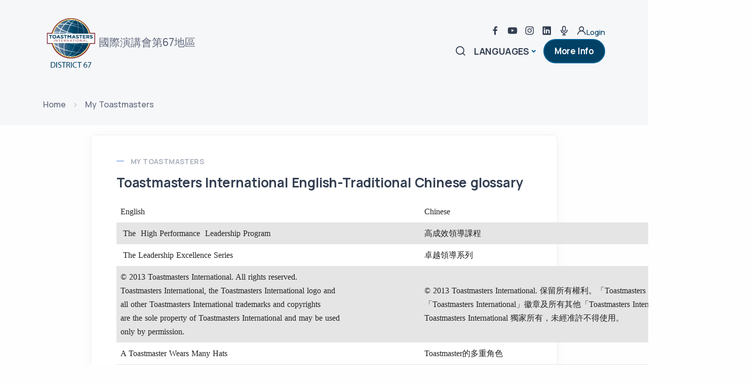

--- FILE ---
content_type: text/html; charset=UTF-8
request_url: https://toastmasters.org.tw/new//page.php?page_type=page&data_nav=552&vid=4230&portal=club&ver=en?mode=pcpcpc?mode=pcpc?mode=pc
body_size: 23119
content:
 















      

<!DOCTYPE html>
<html>

<head>
<!-- Google Tag Manager -->
<script>(function(w,d,s,l,i){w[l]=w[l]||[];w[l].push({'gtm.start':
new Date().getTime(),event:'gtm.js'});var f=d.getElementsByTagName(s)[0],
j=d.createElement(s),dl=l!='dataLayer'?'&l='+l:'';j.async=true;j.src=
'https://www.googletagmanager.com/gtm.js?id='+i+dl;f.parentNode.insertBefore(j,f);
})(window,document,'script','dataLayer','GTM-K5CN5DQB');</script>
<!-- End Google Tag Manager -->
  <meta charset="utf-8">
  <meta name="viewport" content="width=device-width, initial-scale=1.0">
  <meta name="description" content="">
  <meta name="keywords" content="領導技巧,公開演講,教育訓練,Toastmasters">
  <meta name="author" content="Kim">
  <title>Toastmasters International English-Traditional Chinese glossary</title>
  <link rel="shortcut icon" href="https://seo.docs.com.tw/newclub/images/logo.png?now=202601">
  <link rel="stylesheet" href="./assets/css/plugins.css">
  <link rel="stylesheet" href="./assets/css/style.css?now=20260118153848">
  <link rel="stylesheet" href="./assets/css/custom.css?now=20260118153848"> 	
  <meta property="og:image" content="https://seo.docs.com.tw/club/images/logo.png?now=2026011815" />
  <link rel="stylesheet" href="https://cdn.jsdelivr.net/npm/tom-select@2.4.1/dist/css/tom-select.css">
  <script src="https://cdn.jsdelivr.net/npm/tom-select@2.4.1/dist/js/tom-select.complete.min.js"></script>

</head>

<body>
<!-- Google Tag Manager (noscript) -->
<noscript><iframe src="https://www.googletagmanager.com/ns.html?id=GTM-K5CN5DQB"
height="0" width="0" style="display:none;visibility:hidden"></iframe></noscript>
<!-- End Google Tag Manager (noscript) -->    
  <div class="content-wrapper">
     <header class="wrapper bg-gray">

   	
	
	<nav class="navbar navbar-expand-lg extended navbar-light navbar-bg-light">
  <div class="container flex-lg-column">
	  
    <div class="topbar d-flex flex-row w-100 justify-content-between align-items-center">
      <div class="navbar-brand"><a href="index.php?mode=&ver=en?mode=pcpcpc?mode=pcpc?mode=pc&portal=newclub"><img id="logo" src="https://www.toastmasters.org.tw/images/logo_n.png?" alt="" /></a></div><div class="lead fs-lg d-none d-md-block">國際演講會第67地區</div>
      
      <!-- /.navbar-other -->
		<div class="navbar-other ms-auto">
		  
		  <div class="navbar-other ms-auto w-100 d-none d-lg-block">
			  
        <nav class="nav social social-muted justify-content-end text-end">
          
              
            
           <a href="https://www.facebook.com/D67TM" target="_blank"><i class="uil uil-facebook-f"></i></a>
              <a href="https://www.youtube.com/user/tmctw" target="_blank"><i class="uil uil-youtube"></i></a>
			 <a href="https://www.instagram.com/toastmasters__d67/" target="_blank"><i class="uil uil-instagram"></i></a>
			 <a href="https://www.linkedin.com/company/82131526/admin/" target="_blank"><i class="uil uil-linkedin"></i></a>
			 <a href="https://open.firstory.me/user/toastmasters/platforms" target="_blank"><i class="uil uil-microphone"></i></a>	
		     <a href="page.php?mode=&ver=en?mode=pcpcpc?mode=pcpc?mode=pc&portal=newclub&page_type=login"><i class="uil uil-user"></i>Login</a>
        </nav>
        <!-- /.social -->
      </div>
		  
        <ul class="navbar-nav flex-row align-items-center">
			  <li class="nav-item"><a class="nav-link" data-bs-toggle="offcanvas" data-bs-target="#offcanvas-search"><i class="uil uil-search"></i></a></li>
<!--          <li class="nav-item"><a class="nav-link" data-bs-toggle="offcanvas" data-bs-target="#offcanvas-info"><i class="uil uil-info-circle"></i></a></li>-->
  
          <li class="nav-item dropdown language-select text-uppercase">
            <a class="nav-link dropdown-item dropdown-toggle" href="#" role="button" data-bs-toggle="dropdown" aria-haspopup="true" aria-expanded="false">Languages</a>
            <ul class="dropdown-menu">
              <li class="nav-item"><a class="dropdown-item" href="index.php?ver=en">English</a></li>
              <li class="nav-item"><a class="dropdown-item" href="index.php?ver=tw">中文</a></li>
              <li class="nav-item"><a class="dropdown-item" href="index.php?ver=jp">日本語</a></li>
            </ul>
          </li>
			 <li class="nav-item d-none d-md-block">
                <a href="https://www.toastmasters.org/membership/why-toastmasters" class="btn btn-sm btn-primary rounded-pill" target="_blank">More Info</a>
              </li>
          <li class="nav-item d-lg-none">
            <button class="hamburger offcanvas-nav-btn"><span></span></button>
          </li>
        </ul>
        <!-- /.navbar-nav -->
      </div>
    </div>
	  
    <!-- /.d-flex -->
    <div class="navbar-collapse-wrapper bg-white d-flex flex-row align-items-center">
      <div class="navbar-collapse offcanvas offcanvas-nav offcanvas-start">
        <div class="offcanvas-header d-lg-none">
          <a href="index.php?mode=&ver=en?mode=pcpcpc?mode=pcpc?mode=pc&portal=newclub"><img src="wordmark.png" srcset="wordmark.png" alt="" class="img-fluid"/></a>
          <button type="button" class="btn-close btn-close-white" data-bs-dismiss="offcanvas" aria-label="Close"></button>
        </div>
        <div class="offcanvas-body d-flex flex-column h-100">
              <ul class="navbar-nav">
                        				
          					  
  
	
						  
					  
					  
                   
                       
                  </ul>
                </li>
                
                
                
                
              </ul>
              <!-- /.navbar-nav -->
              
              <!-- /.offcanvas-footer -->
            </div>
        <!-- /.offcanvas-body -->
      </div>
      <!-- /.navbar-collapse -->
      
      <!-- /.navbar-other -->
    </div>
    <!-- /.navbar-collapse-wrapper -->
  </div>
  <!-- /.container -->
</nav>
<!-- /.navbar -->

<!-- /.offcanvas -->
	
<div class="offcanvas offcanvas-top bg-light" id="offcanvas-search" data-bs-scroll="true">
        <div class="container d-flex flex-row py-6">
          <form action="page.php" method="get" class="search-form w-100">
            <input name="keywords" type="text" class="form-control" id="search-form" placeholder="關鍵字搜尋...">
			  <input name="page_type" type="hidden" id="page_type" value="search">
			  <input name="portal" type="hidden" id="page_type" value="newclub">
          </form>
          <!-- /.search-form -->
          <button type="button" class="btn-close" data-bs-dismiss="offcanvas" aria-label="Close"></button>
    </div>
        <!-- /.container -->
  </div>
    </header>    <!-- /header -->

	  
<section class="wrapper bg-gray">
      <div class="container py-3 py-md-5">
        <nav class="d-inline-block" aria-label="breadcrumb">
          <ol class="breadcrumb mb-0">
            <li class="breadcrumb-item"><a href="index.php?ver=en?mode=pcpcpc?mode=pcpc?mode=pc&portal=newclub">Home</a></li>
            <li class="breadcrumb-item" aria-current="page">My Toastmasters</li>
		
          </ol>
        </nav>
        <!-- /nav -->
      </div>
      <!-- /.container -->
    </section>	  
<section class="wrapper bg-light">
      <div class="container pb-8 pb-md-8 pt-18">
        <div class="row">
          <div class="col-lg-10 mx-auto">
            <div class="blog classic-view mt-n17">
              <article class="post">
                <div class="card">
                 
                  <div class="card-body">
                    <div class="post-header">
                      <div class="post-category text-line">
                       My Toastmasters                      </div>
                      <!-- /.post-category -->
                      <h2 class="post-title mt-1 mb-0">Toastmasters International English-Traditional Chinese glossary</h2>
                    </div>
                    <!-- /.post-header -->
                    <div class="post-content">
                      <table border="0" cellpadding="0" cellspacing="0" style="box-sizing: border-box; margin: 0px 0px 24px; padding: 0px; border-width: 0px; border-style: initial; border-color: initial; font-variant-numeric: inherit; font-stretch: inherit; font-size: 16px; line-height: inherit; font-family: 微軟正黑體; vertical-align: baseline; border-collapse: collapse; border-spacing: 0px; width: 1255px; color: rgb(33, 33, 33);" width="1255">
	<colgroup style="box-sizing: border-box;">
		<col style="box-sizing: border-box;" />
		<col style="box-sizing: border-box;" />
	</colgroup>
	<tbody style="box-sizing: border-box; margin: 0px; padding: 0px; border: 0px; font-style: inherit; font-variant: inherit; font-weight: inherit; font-stretch: inherit; font-size: inherit; line-height: inherit; font-family: inherit; vertical-align: baseline;">
		<tr height="33" style="box-sizing: border-box; margin: 0px; padding: 0px; border: 0px; font-style: inherit; font-variant: inherit; font-weight: inherit; font-stretch: inherit; font-size: inherit; line-height: inherit; font-family: inherit; vertical-align: baseline;">
			<td height="33" style="box-sizing: border-box; margin: 0px; padding: 8px; border-width: 0px; border-style: initial; border-color: initial; font-style: inherit; font-variant: inherit; font-weight: inherit; font-stretch: inherit; font-size: inherit; line-height: inherit; font-family: inherit; vertical-align: middle; height: 33px; width: 600px;">
				English</td>
			<td style="box-sizing: border-box; margin: 0px; padding: 8px; border-width: 0px; border-style: initial; border-color: initial; font-style: inherit; font-variant: inherit; font-weight: inherit; font-stretch: inherit; font-size: inherit; line-height: inherit; font-family: inherit; vertical-align: middle; width: 655px;">
				Chinese</td>
		</tr>
		<tr height="33" style="box-sizing: border-box; margin: 0px; padding: 0px; border: 0px; font-style: inherit; font-variant: inherit; font-weight: inherit; font-stretch: inherit; font-size: inherit; line-height: inherit; font-family: inherit; vertical-align: baseline;">
			<td height="33" style="box-sizing: border-box; margin: 0px; padding: 8px; border-width: 0px; border-style: initial; border-color: initial; font-style: inherit; font-variant: inherit; font-weight: inherit; font-stretch: inherit; font-size: inherit; line-height: inherit; font-family: inherit; vertical-align: middle; background-color: rgb(229, 229, 229); height: 33px;">
				&nbsp;The&nbsp; High Performance&nbsp; Leadership Program</td>
			<td style="box-sizing: border-box; margin: 0px; padding: 8px; border-width: 0px; border-style: initial; border-color: initial; font-style: inherit; font-variant: inherit; font-weight: inherit; font-stretch: inherit; font-size: inherit; line-height: inherit; font-family: inherit; vertical-align: middle; background-color: rgb(229, 229, 229);">
				高成效領導課程</td>
		</tr>
		<tr height="33" style="box-sizing: border-box; margin: 0px; padding: 0px; border: 0px; font-style: inherit; font-variant: inherit; font-weight: inherit; font-stretch: inherit; font-size: inherit; line-height: inherit; font-family: inherit; vertical-align: baseline;">
			<td height="33" style="box-sizing: border-box; margin: 0px; padding: 8px; border-width: 0px; border-style: initial; border-color: initial; font-style: inherit; font-variant: inherit; font-weight: inherit; font-stretch: inherit; font-size: inherit; line-height: inherit; font-family: inherit; vertical-align: middle; height: 33px;">
				&nbsp;The Leadership Excellence Series</td>
			<td style="box-sizing: border-box; margin: 0px; padding: 8px; border-width: 0px; border-style: initial; border-color: initial; font-style: inherit; font-variant: inherit; font-weight: inherit; font-stretch: inherit; font-size: inherit; line-height: inherit; font-family: inherit; vertical-align: middle;">
				卓越領導系列</td>
		</tr>
		<tr height="135" style="box-sizing: border-box; margin: 0px; padding: 0px; border: 0px; font-style: inherit; font-variant: inherit; font-weight: inherit; font-stretch: inherit; font-size: inherit; line-height: inherit; font-family: inherit; vertical-align: baseline;">
			<td height="135" style="box-sizing: border-box; margin: 0px; padding: 8px; border-width: 0px; border-style: initial; border-color: initial; font-style: inherit; font-variant: inherit; font-weight: inherit; font-stretch: inherit; font-size: inherit; line-height: inherit; font-family: inherit; vertical-align: middle; background-color: rgb(229, 229, 229); height: 135px; width: 600px;">
				&copy; 2013 Toastmasters International. All rights reserved.<br style="box-sizing: border-box;" />
				Toastmasters International, the Toastmasters International logo and<br style="box-sizing: border-box;" />
				all other Toastmasters International trademarks and copyrights<br style="box-sizing: border-box;" />
				are the sole property of Toastmasters International and may be used<br style="box-sizing: border-box;" />
				only by permission.</td>
			<td style="box-sizing: border-box; margin: 0px; padding: 8px; border-width: 0px; border-style: initial; border-color: initial; font-style: inherit; font-variant: inherit; font-weight: inherit; font-stretch: inherit; font-size: inherit; line-height: inherit; font-family: inherit; vertical-align: middle; background-color: rgb(229, 229, 229); width: 655px;">
				&copy; 2013 Toastmasters International. 保留所有權利。「Toastmasters International」、「Toastmasters International」徽章及所有其他「Toastmasters International」商標和著作權均屬 Toastmasters International 獨家所有，未經准許不得使用。</td>
		</tr>
		<tr height="33" style="box-sizing: border-box; margin: 0px; padding: 0px; border: 0px; font-style: inherit; font-variant: inherit; font-weight: inherit; font-stretch: inherit; font-size: inherit; line-height: inherit; font-family: inherit; vertical-align: baseline;">
			<td height="33" style="box-sizing: border-box; margin: 0px; padding: 8px; border-width: 0px; border-style: initial; border-color: initial; font-style: inherit; font-variant: inherit; font-weight: inherit; font-stretch: inherit; font-size: inherit; line-height: inherit; font-family: inherit; vertical-align: middle; height: 33px;">
				A Toastmaster Wears Many Hats</td>
			<td style="box-sizing: border-box; margin: 0px; padding: 8px; border-width: 0px; border-style: initial; border-color: initial; font-style: inherit; font-variant: inherit; font-weight: inherit; font-stretch: inherit; font-size: inherit; line-height: inherit; font-family: inherit; vertical-align: middle;">
				Toastmaster的多重角色</td>
		</tr>
		<tr height="54" style="box-sizing: border-box; margin: 0px; padding: 0px; border: 0px; font-style: inherit; font-variant: inherit; font-weight: inherit; font-stretch: inherit; font-size: inherit; line-height: inherit; font-family: inherit; vertical-align: baseline;">
			<td height="54" style="box-sizing: border-box; margin: 0px; padding: 8px; border-width: 0px; border-style: initial; border-color: initial; font-style: inherit; font-variant: inherit; font-weight: inherit; font-stretch: inherit; font-size: inherit; line-height: inherit; font-family: inherit; vertical-align: middle; background-color: rgb(229, 229, 229); height: 54px; width: 600px;">
				A Toastmasters International<br style="box-sizing: border-box;" />
				Leadership Development Program (262)</td>
			<td style="box-sizing: border-box; margin: 0px; padding: 8px; border-width: 0px; border-style: initial; border-color: initial; font-style: inherit; font-variant: inherit; font-weight: inherit; font-stretch: inherit; font-size: inherit; line-height: inherit; font-family: inherit; vertical-align: middle; background-color: rgb(229, 229, 229);">
				國際演講會領導發展課程 (262)</td>
		</tr>
		<tr height="33" style="box-sizing: border-box; margin: 0px; padding: 0px; border: 0px; font-style: inherit; font-variant: inherit; font-weight: inherit; font-stretch: inherit; font-size: inherit; line-height: inherit; font-family: inherit; vertical-align: baseline;">
			<td height="33" style="box-sizing: border-box; margin: 0px; padding: 8px; border-width: 0px; border-style: initial; border-color: initial; font-style: inherit; font-variant: inherit; font-weight: inherit; font-stretch: inherit; font-size: inherit; line-height: inherit; font-family: inherit; vertical-align: middle; height: 33px;">
				About Your Club</td>
			<td style="box-sizing: border-box; margin: 0px; padding: 8px; border-width: 0px; border-style: initial; border-color: initial; font-style: inherit; font-variant: inherit; font-weight: inherit; font-stretch: inherit; font-size: inherit; line-height: inherit; font-family: inherit; vertical-align: middle;">
				關於您的分會</td>
		</tr>
		<tr height="33" style="box-sizing: border-box; margin: 0px; padding: 0px; border: 0px; font-style: inherit; font-variant: inherit; font-weight: inherit; font-stretch: inherit; font-size: inherit; line-height: inherit; font-family: inherit; vertical-align: baseline;">
			<td height="33" style="box-sizing: border-box; margin: 0px; padding: 8px; border-width: 0px; border-style: initial; border-color: initial; font-style: inherit; font-variant: inherit; font-weight: inherit; font-stretch: inherit; font-size: inherit; line-height: inherit; font-family: inherit; vertical-align: middle; background-color: rgb(229, 229, 229); height: 33px; width: 600px;">
				AC Bronze&nbsp; (Advanced&nbsp; Communicator Bronze)</td>
			<td style="box-sizing: border-box; margin: 0px; padding: 8px; border-width: 0px; border-style: initial; border-color: initial; font-style: inherit; font-variant: inherit; font-weight: inherit; font-stretch: inherit; font-size: inherit; line-height: inherit; font-family: inherit; vertical-align: middle; background-color: rgb(229, 229, 229); width: 655px;">
				銅牌高級演講員</td>
		</tr>
		<tr height="33" style="box-sizing: border-box; margin: 0px; padding: 0px; border: 0px; font-style: inherit; font-variant: inherit; font-weight: inherit; font-stretch: inherit; font-size: inherit; line-height: inherit; font-family: inherit; vertical-align: baseline;">
			<td height="33" style="box-sizing: border-box; margin: 0px; padding: 8px; border-width: 0px; border-style: initial; border-color: initial; font-style: inherit; font-variant: inherit; font-weight: inherit; font-stretch: inherit; font-size: inherit; line-height: inherit; font-family: inherit; vertical-align: middle; height: 33px; width: 600px;">
				AC Gold (Advanced&nbsp; Communicator Gold)</td>
			<td style="box-sizing: border-box; margin: 0px; padding: 8px; border-width: 0px; border-style: initial; border-color: initial; font-style: inherit; font-variant: inherit; font-weight: inherit; font-stretch: inherit; font-size: inherit; line-height: inherit; font-family: inherit; vertical-align: middle; width: 655px;">
				金牌高級演講員</td>
		</tr>
		<tr height="33" style="box-sizing: border-box; margin: 0px; padding: 0px; border: 0px; font-style: inherit; font-variant: inherit; font-weight: inherit; font-stretch: inherit; font-size: inherit; line-height: inherit; font-family: inherit; vertical-align: baseline;">
			<td height="33" style="box-sizing: border-box; margin: 0px; padding: 8px; border-width: 0px; border-style: initial; border-color: initial; font-style: inherit; font-variant: inherit; font-weight: inherit; font-stretch: inherit; font-size: inherit; line-height: inherit; font-family: inherit; vertical-align: middle; background-color: rgb(229, 229, 229); height: 33px; width: 600px;">
				AC Silver (Advanced Communicator Silver)</td>
			<td style="box-sizing: border-box; margin: 0px; padding: 8px; border-width: 0px; border-style: initial; border-color: initial; font-style: inherit; font-variant: inherit; font-weight: inherit; font-stretch: inherit; font-size: inherit; line-height: inherit; font-family: inherit; vertical-align: middle; background-color: rgb(229, 229, 229); width: 655px;">
				銀牌高級演講員</td>
		</tr>
		<tr height="33" style="box-sizing: border-box; margin: 0px; padding: 0px; border: 0px; font-style: inherit; font-variant: inherit; font-weight: inherit; font-stretch: inherit; font-size: inherit; line-height: inherit; font-family: inherit; vertical-align: baseline;">
			<td height="33" style="box-sizing: border-box; margin: 0px; padding: 8px; border-width: 0px; border-style: initial; border-color: initial; font-style: inherit; font-variant: inherit; font-weight: inherit; font-stretch: inherit; font-size: inherit; line-height: inherit; font-family: inherit; vertical-align: middle; height: 33px;">
				Accredited Speaker Award</td>
			<td style="box-sizing: border-box; margin: 0px; padding: 8px; border-width: 0px; border-style: initial; border-color: initial; font-style: inherit; font-variant: inherit; font-weight: inherit; font-stretch: inherit; font-size: inherit; line-height: inherit; font-family: inherit; vertical-align: middle;">
				優良演講者評鑑獎</td>
		</tr>
		<tr height="33" style="box-sizing: border-box; margin: 0px; padding: 0px; border: 0px; font-style: inherit; font-variant: inherit; font-weight: inherit; font-stretch: inherit; font-size: inherit; line-height: inherit; font-family: inherit; vertical-align: baseline;">
			<td height="33" style="box-sizing: border-box; margin: 0px; padding: 8px; border-width: 0px; border-style: initial; border-color: initial; font-style: inherit; font-variant: inherit; font-weight: inherit; font-stretch: inherit; font-size: inherit; line-height: inherit; font-family: inherit; vertical-align: middle; background-color: rgb(229, 229, 229); height: 33px; width: 600px;">
				advanced communicator</td>
			<td style="box-sizing: border-box; margin: 0px; padding: 8px; border-width: 0px; border-style: initial; border-color: initial; font-style: inherit; font-variant: inherit; font-weight: inherit; font-stretch: inherit; font-size: inherit; line-height: inherit; font-family: inherit; vertical-align: middle; background-color: rgb(229, 229, 229); width: 655px;">
				高級演講員</td>
		</tr>
		<tr height="33" style="box-sizing: border-box; margin: 0px; padding: 0px; border: 0px; font-style: inherit; font-variant: inherit; font-weight: inherit; font-stretch: inherit; font-size: inherit; line-height: inherit; font-family: inherit; vertical-align: baseline;">
			<td height="33" style="box-sizing: border-box; margin: 0px; padding: 8px; border-width: 0px; border-style: initial; border-color: initial; font-style: inherit; font-variant: inherit; font-weight: inherit; font-stretch: inherit; font-size: inherit; line-height: inherit; font-family: inherit; vertical-align: middle; height: 33px; width: 600px;">
				advanced communicator bronze</td>
			<td style="box-sizing: border-box; margin: 0px; padding: 8px; border-width: 0px; border-style: initial; border-color: initial; font-style: inherit; font-variant: inherit; font-weight: inherit; font-stretch: inherit; font-size: inherit; line-height: inherit; font-family: inherit; vertical-align: middle; width: 655px;">
				銅牌高級演講員</td>
		</tr>
		<tr height="33" style="box-sizing: border-box; margin: 0px; padding: 0px; border: 0px; font-style: inherit; font-variant: inherit; font-weight: inherit; font-stretch: inherit; font-size: inherit; line-height: inherit; font-family: inherit; vertical-align: baseline;">
			<td height="33" style="box-sizing: border-box; margin: 0px; padding: 8px; border-width: 0px; border-style: initial; border-color: initial; font-style: inherit; font-variant: inherit; font-weight: inherit; font-stretch: inherit; font-size: inherit; line-height: inherit; font-family: inherit; vertical-align: middle; background-color: rgb(229, 229, 229); height: 33px; width: 600px;">
				advanced communicator gold</td>
			<td style="box-sizing: border-box; margin: 0px; padding: 8px; border-width: 0px; border-style: initial; border-color: initial; font-style: inherit; font-variant: inherit; font-weight: inherit; font-stretch: inherit; font-size: inherit; line-height: inherit; font-family: inherit; vertical-align: middle; background-color: rgb(229, 229, 229); width: 655px;">
				金牌高級演講員</td>
		</tr>
		<tr height="33" style="box-sizing: border-box; margin: 0px; padding: 0px; border: 0px; font-style: inherit; font-variant: inherit; font-weight: inherit; font-stretch: inherit; font-size: inherit; line-height: inherit; font-family: inherit; vertical-align: baseline;">
			<td height="33" style="box-sizing: border-box; margin: 0px; padding: 8px; border-width: 0px; border-style: initial; border-color: initial; font-style: inherit; font-variant: inherit; font-weight: inherit; font-stretch: inherit; font-size: inherit; line-height: inherit; font-family: inherit; vertical-align: middle; height: 33px; width: 600px;">
				advanced communicator silver</td>
			<td style="box-sizing: border-box; margin: 0px; padding: 8px; border-width: 0px; border-style: initial; border-color: initial; font-style: inherit; font-variant: inherit; font-weight: inherit; font-stretch: inherit; font-size: inherit; line-height: inherit; font-family: inherit; vertical-align: middle; width: 655px;">
				銀牌高級演講員</td>
		</tr>
		<tr height="33" style="box-sizing: border-box; margin: 0px; padding: 0px; border: 0px; font-style: inherit; font-variant: inherit; font-weight: inherit; font-stretch: inherit; font-size: inherit; line-height: inherit; font-family: inherit; vertical-align: baseline;">
			<td height="33" style="box-sizing: border-box; margin: 0px; padding: 8px; border-width: 0px; border-style: initial; border-color: initial; font-style: inherit; font-variant: inherit; font-weight: inherit; font-stretch: inherit; font-size: inherit; line-height: inherit; font-family: inherit; vertical-align: middle; background-color: rgb(229, 229, 229); height: 33px; width: 600px;">
				advanced leader</td>
			<td style="box-sizing: border-box; margin: 0px; padding: 8px; border-width: 0px; border-style: initial; border-color: initial; font-style: inherit; font-variant: inherit; font-weight: inherit; font-stretch: inherit; font-size: inherit; line-height: inherit; font-family: inherit; vertical-align: middle; background-color: rgb(229, 229, 229); width: 655px;">
				高級領導員</td>
		</tr>
		<tr height="33" style="box-sizing: border-box; margin: 0px; padding: 0px; border: 0px; font-style: inherit; font-variant: inherit; font-weight: inherit; font-stretch: inherit; font-size: inherit; line-height: inherit; font-family: inherit; vertical-align: baseline;">
			<td height="33" style="box-sizing: border-box; margin: 0px; padding: 8px; border-width: 0px; border-style: initial; border-color: initial; font-style: inherit; font-variant: inherit; font-weight: inherit; font-stretch: inherit; font-size: inherit; line-height: inherit; font-family: inherit; vertical-align: middle; height: 33px; width: 600px;">
				advanced leader bronze</td>
			<td style="box-sizing: border-box; margin: 0px; padding: 8px; border-width: 0px; border-style: initial; border-color: initial; font-style: inherit; font-variant: inherit; font-weight: inherit; font-stretch: inherit; font-size: inherit; line-height: inherit; font-family: inherit; vertical-align: middle; width: 655px;">
				銅牌高級領導員</td>
		</tr>
		<tr height="33" style="box-sizing: border-box; margin: 0px; padding: 0px; border: 0px; font-style: inherit; font-variant: inherit; font-weight: inherit; font-stretch: inherit; font-size: inherit; line-height: inherit; font-family: inherit; vertical-align: baseline;">
			<td height="33" style="box-sizing: border-box; margin: 0px; padding: 8px; border-width: 0px; border-style: initial; border-color: initial; font-style: inherit; font-variant: inherit; font-weight: inherit; font-stretch: inherit; font-size: inherit; line-height: inherit; font-family: inherit; vertical-align: middle; background-color: rgb(229, 229, 229); height: 33px; width: 600px;">
				advanced leader silver</td>
			<td style="box-sizing: border-box; margin: 0px; padding: 8px; border-width: 0px; border-style: initial; border-color: initial; font-style: inherit; font-variant: inherit; font-weight: inherit; font-stretch: inherit; font-size: inherit; line-height: inherit; font-family: inherit; vertical-align: middle; background-color: rgb(229, 229, 229); width: 655px;">
				銀牌高級領導員</td>
		</tr>
		<tr height="33" style="box-sizing: border-box; margin: 0px; padding: 0px; border: 0px; font-style: inherit; font-variant: inherit; font-weight: inherit; font-stretch: inherit; font-size: inherit; line-height: inherit; font-family: inherit; vertical-align: baseline;">
			<td height="33" style="box-sizing: border-box; margin: 0px; padding: 8px; border-width: 0px; border-style: initial; border-color: initial; font-style: inherit; font-variant: inherit; font-weight: inherit; font-stretch: inherit; font-size: inherit; line-height: inherit; font-family: inherit; vertical-align: middle; height: 33px;">
				Advanced Project: The Entertaining Speech</td>
			<td style="box-sizing: border-box; margin: 0px; padding: 8px; border-width: 0px; border-style: initial; border-color: initial; font-style: inherit; font-variant: inherit; font-weight: inherit; font-stretch: inherit; font-size: inherit; line-height: inherit; font-family: inherit; vertical-align: middle;">
				進階課程: 趣味演講</td>
		</tr>
		<tr height="33" style="box-sizing: border-box; margin: 0px; padding: 0px; border: 0px; font-style: inherit; font-variant: inherit; font-weight: inherit; font-stretch: inherit; font-size: inherit; line-height: inherit; font-family: inherit; vertical-align: baseline;">
			<td height="33" style="box-sizing: border-box; margin: 0px; padding: 8px; border-width: 0px; border-style: initial; border-color: initial; font-style: inherit; font-variant: inherit; font-weight: inherit; font-stretch: inherit; font-size: inherit; line-height: inherit; font-family: inherit; vertical-align: middle; background-color: rgb(229, 229, 229); height: 33px; width: 600px;">
				agenda of the meeting</td>
			<td style="box-sizing: border-box; margin: 0px; padding: 8px; border-width: 0px; border-style: initial; border-color: initial; font-style: inherit; font-variant: inherit; font-weight: inherit; font-stretch: inherit; font-size: inherit; line-height: inherit; font-family: inherit; vertical-align: middle; background-color: rgb(229, 229, 229); width: 655px;">
				例會議程表</td>
		</tr>
		<tr height="33" style="box-sizing: border-box; margin: 0px; padding: 0px; border: 0px; font-style: inherit; font-variant: inherit; font-weight: inherit; font-stretch: inherit; font-size: inherit; line-height: inherit; font-family: inherit; vertical-align: baseline;">
			<td height="33" style="box-sizing: border-box; margin: 0px; padding: 8px; border-width: 0px; border-style: initial; border-color: initial; font-style: inherit; font-variant: inherit; font-weight: inherit; font-stretch: inherit; font-size: inherit; line-height: inherit; font-family: inherit; vertical-align: middle; height: 33px; width: 600px;">
				Ah-counter</td>
			<td style="box-sizing: border-box; margin: 0px; padding: 8px; border-width: 0px; border-style: initial; border-color: initial; font-style: inherit; font-variant: inherit; font-weight: inherit; font-stretch: inherit; font-size: inherit; line-height: inherit; font-family: inherit; vertical-align: middle; width: 655px;">
				贅字記錄員</td>
		</tr>
		<tr height="33" style="box-sizing: border-box; margin: 0px; padding: 0px; border: 0px; font-style: inherit; font-variant: inherit; font-weight: inherit; font-stretch: inherit; font-size: inherit; line-height: inherit; font-family: inherit; vertical-align: baseline;">
			<td height="33" style="box-sizing: border-box; margin: 0px; padding: 8px; border-width: 0px; border-style: initial; border-color: initial; font-style: inherit; font-variant: inherit; font-weight: inherit; font-stretch: inherit; font-size: inherit; line-height: inherit; font-family: inherit; vertical-align: middle; background-color: rgb(229, 229, 229); height: 33px; width: 600px;">
				ALB (Advanced&nbsp; Leader Bronze)</td>
			<td style="box-sizing: border-box; margin: 0px; padding: 8px; border-width: 0px; border-style: initial; border-color: initial; font-style: inherit; font-variant: inherit; font-weight: inherit; font-stretch: inherit; font-size: inherit; line-height: inherit; font-family: inherit; vertical-align: middle; background-color: rgb(229, 229, 229); width: 655px;">
				銅牌高級領導員</td>
		</tr>
		<tr height="33" style="box-sizing: border-box; margin: 0px; padding: 0px; border: 0px; font-style: inherit; font-variant: inherit; font-weight: inherit; font-stretch: inherit; font-size: inherit; line-height: inherit; font-family: inherit; vertical-align: baseline;">
			<td height="33" style="box-sizing: border-box; margin: 0px; padding: 8px; border-width: 0px; border-style: initial; border-color: initial; font-style: inherit; font-variant: inherit; font-weight: inherit; font-stretch: inherit; font-size: inherit; line-height: inherit; font-family: inherit; vertical-align: middle; height: 33px;">
				All About Toastmasters</td>
			<td style="box-sizing: border-box; margin: 0px; padding: 8px; border-width: 0px; border-style: initial; border-color: initial; font-style: inherit; font-variant: inherit; font-weight: inherit; font-stretch: inherit; font-size: inherit; line-height: inherit; font-family: inherit; vertical-align: middle;">
				關於Toastmasters國際演講會</td>
		</tr>
		<tr height="33" style="box-sizing: border-box; margin: 0px; padding: 0px; border: 0px; font-style: inherit; font-variant: inherit; font-weight: inherit; font-stretch: inherit; font-size: inherit; line-height: inherit; font-family: inherit; vertical-align: baseline;">
			<td height="33" style="box-sizing: border-box; margin: 0px; padding: 8px; border-width: 0px; border-style: initial; border-color: initial; font-style: inherit; font-variant: inherit; font-weight: inherit; font-stretch: inherit; font-size: inherit; line-height: inherit; font-family: inherit; vertical-align: middle; background-color: rgb(229, 229, 229); height: 33px; width: 600px;">
				ALS (Advanced Leader Silver)</td>
			<td style="box-sizing: border-box; margin: 0px; padding: 8px; border-width: 0px; border-style: initial; border-color: initial; font-style: inherit; font-variant: inherit; font-weight: inherit; font-stretch: inherit; font-size: inherit; line-height: inherit; font-family: inherit; vertical-align: middle; background-color: rgb(229, 229, 229); width: 655px;">
				銀牌高級領導員</td>
		</tr>
		<tr height="33" style="box-sizing: border-box; margin: 0px; padding: 0px; border: 0px; font-style: inherit; font-variant: inherit; font-weight: inherit; font-stretch: inherit; font-size: inherit; line-height: inherit; font-family: inherit; vertical-align: baseline;">
			<td height="33" style="box-sizing: border-box; margin: 0px; padding: 8px; border-width: 0px; border-style: initial; border-color: initial; font-style: inherit; font-variant: inherit; font-weight: inherit; font-stretch: inherit; font-size: inherit; line-height: inherit; font-family: inherit; vertical-align: middle; height: 33px; width: 600px;">
				American</td>
			<td style="box-sizing: border-box; margin: 0px; padding: 8px; border-width: 0px; border-style: initial; border-color: initial; font-style: inherit; font-variant: inherit; font-weight: inherit; font-stretch: inherit; font-size: inherit; line-height: inherit; font-family: inherit; vertical-align: middle; width: 655px;">
				美國的(adj.) 美式的(adj.) 美國人(n.)</td>
		</tr>
		<tr height="33" style="box-sizing: border-box; margin: 0px; padding: 0px; border: 0px; font-style: inherit; font-variant: inherit; font-weight: inherit; font-stretch: inherit; font-size: inherit; line-height: inherit; font-family: inherit; vertical-align: baseline;">
			<td height="33" style="box-sizing: border-box; margin: 0px; padding: 8px; border-width: 0px; border-style: initial; border-color: initial; font-style: inherit; font-variant: inherit; font-weight: inherit; font-stretch: inherit; font-size: inherit; line-height: inherit; font-family: inherit; vertical-align: middle; background-color: rgb(229, 229, 229); height: 33px;">
				An Opportunity to Succeed (207)</td>
			<td style="box-sizing: border-box; margin: 0px; padding: 8px; border-width: 0px; border-style: initial; border-color: initial; font-style: inherit; font-variant: inherit; font-weight: inherit; font-stretch: inherit; font-size: inherit; line-height: inherit; font-family: inherit; vertical-align: middle; background-color: rgb(229, 229, 229);">
				成功的契機 (207)</td>
		</tr>
		<tr height="33" style="box-sizing: border-box; margin: 0px; padding: 0px; border: 0px; font-style: inherit; font-variant: inherit; font-weight: inherit; font-stretch: inherit; font-size: inherit; line-height: inherit; font-family: inherit; vertical-align: baseline;">
			<td height="33" style="box-sizing: border-box; margin: 0px; padding: 8px; border-width: 0px; border-style: initial; border-color: initial; font-style: inherit; font-variant: inherit; font-weight: inherit; font-stretch: inherit; font-size: inherit; line-height: inherit; font-family: inherit; vertical-align: middle; height: 33px; width: 600px;">
				annual club membership program</td>
			<td style="box-sizing: border-box; margin: 0px; padding: 8px; border-width: 0px; border-style: initial; border-color: initial; font-style: inherit; font-variant: inherit; font-weight: inherit; font-stretch: inherit; font-size: inherit; line-height: inherit; font-family: inherit; vertical-align: middle; width: 655px;">
				年度分會會員招募計畫</td>
		</tr>
		<tr height="33" style="box-sizing: border-box; margin: 0px; padding: 0px; border: 0px; font-style: inherit; font-variant: inherit; font-weight: inherit; font-stretch: inherit; font-size: inherit; line-height: inherit; font-family: inherit; vertical-align: baseline;">
			<td height="33" style="box-sizing: border-box; margin: 0px; padding: 8px; border-width: 0px; border-style: initial; border-color: initial; font-style: inherit; font-variant: inherit; font-weight: inherit; font-stretch: inherit; font-size: inherit; line-height: inherit; font-family: inherit; vertical-align: middle; background-color: rgb(229, 229, 229); height: 33px; width: 600px;">
				Appendix</td>
			<td style="box-sizing: border-box; margin: 0px; padding: 8px; border-width: 0px; border-style: initial; border-color: initial; font-style: inherit; font-variant: inherit; font-weight: inherit; font-stretch: inherit; font-size: inherit; line-height: inherit; font-family: inherit; vertical-align: middle; background-color: rgb(229, 229, 229); width: 655px;">
				附件</td>
		</tr>
		<tr height="33" style="box-sizing: border-box; margin: 0px; padding: 0px; border: 0px; font-style: inherit; font-variant: inherit; font-weight: inherit; font-stretch: inherit; font-size: inherit; line-height: inherit; font-family: inherit; vertical-align: baseline;">
			<td height="33" style="box-sizing: border-box; margin: 0px; padding: 8px; border-width: 0px; border-style: initial; border-color: initial; font-style: inherit; font-variant: inherit; font-weight: inherit; font-stretch: inherit; font-size: inherit; line-height: inherit; font-family: inherit; vertical-align: middle; height: 33px; width: 600px;">
				application for membership</td>
			<td style="box-sizing: border-box; margin: 0px; padding: 8px; border-width: 0px; border-style: initial; border-color: initial; font-style: inherit; font-variant: inherit; font-weight: inherit; font-stretch: inherit; font-size: inherit; line-height: inherit; font-family: inherit; vertical-align: middle; width: 655px;">
				入會申請表</td>
		</tr>
		<tr height="33" style="box-sizing: border-box; margin: 0px; padding: 0px; border: 0px; font-style: inherit; font-variant: inherit; font-weight: inherit; font-stretch: inherit; font-size: inherit; line-height: inherit; font-family: inherit; vertical-align: baseline;">
			<td height="33" style="box-sizing: border-box; margin: 0px; padding: 8px; border-width: 0px; border-style: initial; border-color: initial; font-style: inherit; font-variant: inherit; font-weight: inherit; font-stretch: inherit; font-size: inherit; line-height: inherit; font-family: inherit; vertical-align: middle; background-color: rgb(229, 229, 229); height: 33px; width: 600px;">
				Area</td>
			<td style="box-sizing: border-box; margin: 0px; padding: 8px; border-width: 0px; border-style: initial; border-color: initial; font-style: inherit; font-variant: inherit; font-weight: inherit; font-stretch: inherit; font-size: inherit; line-height: inherit; font-family: inherit; vertical-align: middle; background-color: rgb(229, 229, 229); width: 655px;">
				區(小區)</td>
		</tr>
		<tr height="33" style="box-sizing: border-box; margin: 0px; padding: 0px; border: 0px; font-style: inherit; font-variant: inherit; font-weight: inherit; font-stretch: inherit; font-size: inherit; line-height: inherit; font-family: inherit; vertical-align: baseline;">
			<td height="33" style="box-sizing: border-box; margin: 0px; padding: 8px; border-width: 0px; border-style: initial; border-color: initial; font-style: inherit; font-variant: inherit; font-weight: inherit; font-stretch: inherit; font-size: inherit; line-height: inherit; font-family: inherit; vertical-align: middle; height: 33px;">
				Area Council</td>
			<td style="box-sizing: border-box; margin: 0px; padding: 8px; border-width: 0px; border-style: initial; border-color: initial; font-style: inherit; font-variant: inherit; font-weight: inherit; font-stretch: inherit; font-size: inherit; line-height: inherit; font-family: inherit; vertical-align: middle;">
				區代表大會(小區理事會)</td>
		</tr>
		<tr height="33" style="box-sizing: border-box; margin: 0px; padding: 0px; border: 0px; font-style: inherit; font-variant: inherit; font-weight: inherit; font-stretch: inherit; font-size: inherit; line-height: inherit; font-family: inherit; vertical-align: baseline;">
			<td height="33" style="box-sizing: border-box; margin: 0px; padding: 8px; border-width: 0px; border-style: initial; border-color: initial; font-style: inherit; font-variant: inherit; font-weight: inherit; font-stretch: inherit; font-size: inherit; line-height: inherit; font-family: inherit; vertical-align: middle; background-color: rgb(229, 229, 229); height: 33px;">
				Area Council Officers</td>
			<td style="box-sizing: border-box; margin: 0px; padding: 8px; border-width: 0px; border-style: initial; border-color: initial; font-style: inherit; font-variant: inherit; font-weight: inherit; font-stretch: inherit; font-size: inherit; line-height: inherit; font-family: inherit; vertical-align: middle; background-color: rgb(229, 229, 229);">
				區代表大會幹部(小區理事會理事)</td>
		</tr>
		<tr height="33" style="box-sizing: border-box; margin: 0px; padding: 0px; border: 0px; font-style: inherit; font-variant: inherit; font-weight: inherit; font-stretch: inherit; font-size: inherit; line-height: inherit; font-family: inherit; vertical-align: baseline;">
			<td height="33" style="box-sizing: border-box; margin: 0px; padding: 8px; border-width: 0px; border-style: initial; border-color: initial; font-style: inherit; font-variant: inherit; font-weight: inherit; font-stretch: inherit; font-size: inherit; line-height: inherit; font-family: inherit; vertical-align: middle; height: 33px; width: 600px;">
				Area Governor</td>
			<td style="box-sizing: border-box; margin: 0px; padding: 8px; border-width: 0px; border-style: initial; border-color: initial; font-style: inherit; font-variant: inherit; font-weight: inherit; font-stretch: inherit; font-size: inherit; line-height: inherit; font-family: inherit; vertical-align: middle; width: 655px;">
				區總監(小區總監)</td>
		</tr>
		<tr height="33" style="box-sizing: border-box; margin: 0px; padding: 0px; border: 0px; font-style: inherit; font-variant: inherit; font-weight: inherit; font-stretch: inherit; font-size: inherit; line-height: inherit; font-family: inherit; vertical-align: baseline;">
			<td height="33" style="box-sizing: border-box; margin: 0px; padding: 8px; border-width: 0px; border-style: initial; border-color: initial; font-style: inherit; font-variant: inherit; font-weight: inherit; font-stretch: inherit; font-size: inherit; line-height: inherit; font-family: inherit; vertical-align: middle; background-color: rgb(229, 229, 229); height: 33px;">
				Articles of Incorporation and Bylaws</td>
			<td style="box-sizing: border-box; margin: 0px; padding: 8px; border-width: 0px; border-style: initial; border-color: initial; font-style: inherit; font-variant: inherit; font-weight: inherit; font-stretch: inherit; font-size: inherit; line-height: inherit; font-family: inherit; vertical-align: middle; background-color: rgb(229, 229, 229);">
				組織以及細則條款</td>
		</tr>
		<tr height="33" style="box-sizing: border-box; margin: 0px; padding: 0px; border: 0px; font-style: inherit; font-variant: inherit; font-weight: inherit; font-stretch: inherit; font-size: inherit; line-height: inherit; font-family: inherit; vertical-align: baseline;">
			<td height="33" style="box-sizing: border-box; margin: 0px; padding: 8px; border-width: 0px; border-style: initial; border-color: initial; font-style: inherit; font-variant: inherit; font-weight: inherit; font-stretch: inherit; font-size: inherit; line-height: inherit; font-family: inherit; vertical-align: middle; height: 33px; width: 600px;">
				Assignment</td>
			<td style="box-sizing: border-box; margin: 0px; padding: 8px; border-width: 0px; border-style: initial; border-color: initial; font-style: inherit; font-variant: inherit; font-weight: inherit; font-stretch: inherit; font-size: inherit; line-height: inherit; font-family: inherit; vertical-align: middle; width: 655px;">
				職務</td>
		</tr>
		<tr height="33" style="box-sizing: border-box; margin: 0px; padding: 0px; border: 0px; font-style: inherit; font-variant: inherit; font-weight: inherit; font-stretch: inherit; font-size: inherit; line-height: inherit; font-family: inherit; vertical-align: baseline;">
			<td height="33" style="box-sizing: border-box; margin: 0px; padding: 8px; border-width: 0px; border-style: initial; border-color: initial; font-style: inherit; font-variant: inherit; font-weight: inherit; font-stretch: inherit; font-size: inherit; line-height: inherit; font-family: inherit; vertical-align: middle; background-color: rgb(229, 229, 229); height: 33px;">
				Assist the Club&rsquo;s Webmaster</td>
			<td style="box-sizing: border-box; margin: 0px; padding: 8px; border-width: 0px; border-style: initial; border-color: initial; font-style: inherit; font-variant: inherit; font-weight: inherit; font-stretch: inherit; font-size: inherit; line-height: inherit; font-family: inherit; vertical-align: middle; background-color: rgb(229, 229, 229);">
				協助分會網路主任</td>
		</tr>
		<tr height="33" style="box-sizing: border-box; margin: 0px; padding: 0px; border: 0px; font-style: inherit; font-variant: inherit; font-weight: inherit; font-stretch: inherit; font-size: inherit; line-height: inherit; font-family: inherit; vertical-align: baseline;">
			<td height="33" style="box-sizing: border-box; margin: 0px; padding: 8px; border-width: 0px; border-style: initial; border-color: initial; font-style: inherit; font-variant: inherit; font-weight: inherit; font-stretch: inherit; font-size: inherit; line-height: inherit; font-family: inherit; vertical-align: middle; height: 33px; width: 600px;">
				ATM (Able Toastmaster)</td>
			<td style="box-sizing: border-box; margin: 0px; padding: 8px; border-width: 0px; border-style: initial; border-color: initial; font-style: inherit; font-variant: inherit; font-weight: inherit; font-stretch: inherit; font-size: inherit; line-height: inherit; font-family: inherit; vertical-align: middle; width: 655px;">
				高級演講員</td>
		</tr>
		<tr height="33" style="box-sizing: border-box; margin: 0px; padding: 0px; border: 0px; font-style: inherit; font-variant: inherit; font-weight: inherit; font-stretch: inherit; font-size: inherit; line-height: inherit; font-family: inherit; vertical-align: baseline;">
			<td height="33" style="box-sizing: border-box; margin: 0px; padding: 8px; border-width: 0px; border-style: initial; border-color: initial; font-style: inherit; font-variant: inherit; font-weight: inherit; font-stretch: inherit; font-size: inherit; line-height: inherit; font-family: inherit; vertical-align: middle; background-color: rgb(229, 229, 229); height: 33px; width: 600px;">
				ATM (Advanced Toastmaster)</td>
			<td style="box-sizing: border-box; margin: 0px; padding: 8px; border-width: 0px; border-style: initial; border-color: initial; font-style: inherit; font-variant: inherit; font-weight: inherit; font-stretch: inherit; font-size: inherit; line-height: inherit; font-family: inherit; vertical-align: middle; background-color: rgb(229, 229, 229); width: 655px;">
				高級演講員</td>
		</tr>
		<tr height="33" style="box-sizing: border-box; margin: 0px; padding: 0px; border: 0px; font-style: inherit; font-variant: inherit; font-weight: inherit; font-stretch: inherit; font-size: inherit; line-height: inherit; font-family: inherit; vertical-align: baseline;">
			<td height="33" style="box-sizing: border-box; margin: 0px; padding: 8px; border-width: 0px; border-style: initial; border-color: initial; font-style: inherit; font-variant: inherit; font-weight: inherit; font-stretch: inherit; font-size: inherit; line-height: inherit; font-family: inherit; vertical-align: middle; height: 33px; width: 600px;">
				ATM Bronze</td>
			<td style="box-sizing: border-box; margin: 0px; padding: 8px; border-width: 0px; border-style: initial; border-color: initial; font-style: inherit; font-variant: inherit; font-weight: inherit; font-stretch: inherit; font-size: inherit; line-height: inherit; font-family: inherit; vertical-align: middle; width: 655px;">
				銅牌高級演講員</td>
		</tr>
		<tr height="33" style="box-sizing: border-box; margin: 0px; padding: 0px; border: 0px; font-style: inherit; font-variant: inherit; font-weight: inherit; font-stretch: inherit; font-size: inherit; line-height: inherit; font-family: inherit; vertical-align: baseline;">
			<td height="33" style="box-sizing: border-box; margin: 0px; padding: 8px; border-width: 0px; border-style: initial; border-color: initial; font-style: inherit; font-variant: inherit; font-weight: inherit; font-stretch: inherit; font-size: inherit; line-height: inherit; font-family: inherit; vertical-align: middle; background-color: rgb(229, 229, 229); height: 33px; width: 600px;">
				ATM Gold</td>
			<td style="box-sizing: border-box; margin: 0px; padding: 8px; border-width: 0px; border-style: initial; border-color: initial; font-style: inherit; font-variant: inherit; font-weight: inherit; font-stretch: inherit; font-size: inherit; line-height: inherit; font-family: inherit; vertical-align: middle; background-color: rgb(229, 229, 229); width: 655px;">
				金牌高級演講員</td>
		</tr>
		<tr height="33" style="box-sizing: border-box; margin: 0px; padding: 0px; border: 0px; font-style: inherit; font-variant: inherit; font-weight: inherit; font-stretch: inherit; font-size: inherit; line-height: inherit; font-family: inherit; vertical-align: baseline;">
			<td height="33" style="box-sizing: border-box; margin: 0px; padding: 8px; border-width: 0px; border-style: initial; border-color: initial; font-style: inherit; font-variant: inherit; font-weight: inherit; font-stretch: inherit; font-size: inherit; line-height: inherit; font-family: inherit; vertical-align: middle; height: 33px; width: 600px;">
				ATM Silver</td>
			<td style="box-sizing: border-box; margin: 0px; padding: 8px; border-width: 0px; border-style: initial; border-color: initial; font-style: inherit; font-variant: inherit; font-weight: inherit; font-stretch: inherit; font-size: inherit; line-height: inherit; font-family: inherit; vertical-align: middle; width: 655px;">
				銀牌高級演講員</td>
		</tr>
		<tr height="33" style="box-sizing: border-box; margin: 0px; padding: 0px; border: 0px; font-style: inherit; font-variant: inherit; font-weight: inherit; font-stretch: inherit; font-size: inherit; line-height: inherit; font-family: inherit; vertical-align: baseline;">
			<td height="33" style="box-sizing: border-box; margin: 0px; padding: 8px; border-width: 0px; border-style: initial; border-color: initial; font-style: inherit; font-variant: inherit; font-weight: inherit; font-stretch: inherit; font-size: inherit; line-height: inherit; font-family: inherit; vertical-align: middle; background-color: rgb(229, 229, 229); height: 33px; width: 600px;">
				Audience</td>
			<td style="box-sizing: border-box; margin: 0px; padding: 8px; border-width: 0px; border-style: initial; border-color: initial; font-style: inherit; font-variant: inherit; font-weight: inherit; font-stretch: inherit; font-size: inherit; line-height: inherit; font-family: inherit; vertical-align: middle; background-color: rgb(229, 229, 229); width: 655px;">
				觀眾</td>
		</tr>
		<tr height="33" style="box-sizing: border-box; margin: 0px; padding: 0px; border: 0px; font-style: inherit; font-variant: inherit; font-weight: inherit; font-stretch: inherit; font-size: inherit; line-height: inherit; font-family: inherit; vertical-align: baseline;">
			<td height="33" style="box-sizing: border-box; margin: 0px; padding: 8px; border-width: 0px; border-style: initial; border-color: initial; font-style: inherit; font-variant: inherit; font-weight: inherit; font-stretch: inherit; font-size: inherit; line-height: inherit; font-family: inherit; vertical-align: middle; height: 33px;">
				Audit Committee</td>
			<td style="box-sizing: border-box; margin: 0px; padding: 8px; border-width: 0px; border-style: initial; border-color: initial; font-style: inherit; font-variant: inherit; font-weight: inherit; font-stretch: inherit; font-size: inherit; line-height: inherit; font-family: inherit; vertical-align: middle;">
				稽核委員會</td>
		</tr>
		<tr height="33" style="box-sizing: border-box; margin: 0px; padding: 0px; border: 0px; font-style: inherit; font-variant: inherit; font-weight: inherit; font-stretch: inherit; font-size: inherit; line-height: inherit; font-family: inherit; vertical-align: baseline;">
			<td height="33" style="box-sizing: border-box; margin: 0px; padding: 8px; border-width: 0px; border-style: initial; border-color: initial; font-style: inherit; font-variant: inherit; font-weight: inherit; font-stretch: inherit; font-size: inherit; line-height: inherit; font-family: inherit; vertical-align: middle; background-color: rgb(229, 229, 229); height: 33px; width: 600px;">
				Awards</td>
			<td style="box-sizing: border-box; margin: 0px; padding: 8px; border-width: 0px; border-style: initial; border-color: initial; font-style: inherit; font-variant: inherit; font-weight: inherit; font-stretch: inherit; font-size: inherit; line-height: inherit; font-family: inherit; vertical-align: middle; background-color: rgb(229, 229, 229); width: 655px;">
				獎</td>
		</tr>
		<tr height="33" style="box-sizing: border-box; margin: 0px; padding: 0px; border: 0px; font-style: inherit; font-variant: inherit; font-weight: inherit; font-stretch: inherit; font-size: inherit; line-height: inherit; font-family: inherit; vertical-align: baseline;">
			<td height="33" style="box-sizing: border-box; margin: 0px; padding: 8px; border-width: 0px; border-style: initial; border-color: initial; font-style: inherit; font-variant: inherit; font-weight: inherit; font-stretch: inherit; font-size: inherit; line-height: inherit; font-family: inherit; vertical-align: middle; height: 33px; width: 600px;">
				Badge</td>
			<td style="box-sizing: border-box; margin: 0px; padding: 8px; border-width: 0px; border-style: initial; border-color: initial; font-style: inherit; font-variant: inherit; font-weight: inherit; font-stretch: inherit; font-size: inherit; line-height: inherit; font-family: inherit; vertical-align: middle; width: 655px;">
				名牌</td>
		</tr>
		<tr height="33" style="box-sizing: border-box; margin: 0px; padding: 0px; border: 0px; font-style: inherit; font-variant: inherit; font-weight: inherit; font-stretch: inherit; font-size: inherit; line-height: inherit; font-family: inherit; vertical-align: baseline;">
			<td height="33" style="box-sizing: border-box; margin: 0px; padding: 8px; border-width: 0px; border-style: initial; border-color: initial; font-style: inherit; font-variant: inherit; font-weight: inherit; font-stretch: inherit; font-size: inherit; line-height: inherit; font-family: inherit; vertical-align: middle; background-color: rgb(229, 229, 229); height: 33px; width: 600px;">
				Ballots</td>
			<td style="box-sizing: border-box; margin: 0px; padding: 8px; border-width: 0px; border-style: initial; border-color: initial; font-style: inherit; font-variant: inherit; font-weight: inherit; font-stretch: inherit; font-size: inherit; line-height: inherit; font-family: inherit; vertical-align: middle; background-color: rgb(229, 229, 229); width: 655px;">
				選票</td>
		</tr>
		<tr height="33" style="box-sizing: border-box; margin: 0px; padding: 0px; border: 0px; font-style: inherit; font-variant: inherit; font-weight: inherit; font-stretch: inherit; font-size: inherit; line-height: inherit; font-family: inherit; vertical-align: baseline;">
			<td height="33" style="box-sizing: border-box; margin: 0px; padding: 8px; border-width: 0px; border-style: initial; border-color: initial; font-style: inherit; font-variant: inherit; font-weight: inherit; font-stretch: inherit; font-size: inherit; line-height: inherit; font-family: inherit; vertical-align: middle; height: 33px; width: 600px;">
				banner</td>
			<td style="box-sizing: border-box; margin: 0px; padding: 8px; border-width: 0px; border-style: initial; border-color: initial; font-style: inherit; font-variant: inherit; font-weight: inherit; font-stretch: inherit; font-size: inherit; line-height: inherit; font-family: inherit; vertical-align: middle; width: 655px;">
				旗幟</td>
		</tr>
		<tr height="33" style="box-sizing: border-box; margin: 0px; padding: 0px; border: 0px; font-style: inherit; font-variant: inherit; font-weight: inherit; font-stretch: inherit; font-size: inherit; line-height: inherit; font-family: inherit; vertical-align: baseline;">
			<td height="33" style="box-sizing: border-box; margin: 0px; padding: 8px; border-width: 0px; border-style: initial; border-color: initial; font-style: inherit; font-variant: inherit; font-weight: inherit; font-stretch: inherit; font-size: inherit; line-height: inherit; font-family: inherit; vertical-align: middle; background-color: rgb(229, 229, 229); height: 33px; width: 600px;">
				Beat the Clock contest</td>
			<td style="box-sizing: border-box; margin: 0px; padding: 8px; border-width: 0px; border-style: initial; border-color: initial; font-style: inherit; font-variant: inherit; font-weight: inherit; font-stretch: inherit; font-size: inherit; line-height: inherit; font-family: inherit; vertical-align: middle; background-color: rgb(229, 229, 229); width: 655px;">
				限時比賽</td>
		</tr>
		<tr height="33" style="box-sizing: border-box; margin: 0px; padding: 0px; border: 0px; font-style: inherit; font-variant: inherit; font-weight: inherit; font-stretch: inherit; font-size: inherit; line-height: inherit; font-family: inherit; vertical-align: baseline;">
			<td height="33" style="box-sizing: border-box; margin: 0px; padding: 8px; border-width: 0px; border-style: initial; border-color: initial; font-style: inherit; font-variant: inherit; font-weight: inherit; font-stretch: inherit; font-size: inherit; line-height: inherit; font-family: inherit; vertical-align: middle; height: 33px;">
				Befriend a Guest</td>
			<td style="box-sizing: border-box; margin: 0px; padding: 8px; border-width: 0px; border-style: initial; border-color: initial; font-style: inherit; font-variant: inherit; font-weight: inherit; font-stretch: inherit; font-size: inherit; line-height: inherit; font-family: inherit; vertical-align: middle;">
				與來賓為友</td>
		</tr>
		<tr height="33" style="box-sizing: border-box; margin: 0px; padding: 0px; border: 0px; font-style: inherit; font-variant: inherit; font-weight: inherit; font-stretch: inherit; font-size: inherit; line-height: inherit; font-family: inherit; vertical-align: baseline;">
			<td height="33" style="box-sizing: border-box; margin: 0px; padding: 8px; border-width: 0px; border-style: initial; border-color: initial; font-style: inherit; font-variant: inherit; font-weight: inherit; font-stretch: inherit; font-size: inherit; line-height: inherit; font-family: inherit; vertical-align: middle; background-color: rgb(229, 229, 229); height: 33px;">
				Beginning Your Speech (270)</td>
			<td style="box-sizing: border-box; margin: 0px; padding: 8px; border-width: 0px; border-style: initial; border-color: initial; font-style: inherit; font-variant: inherit; font-weight: inherit; font-stretch: inherit; font-size: inherit; line-height: inherit; font-family: inherit; vertical-align: middle; background-color: rgb(229, 229, 229);">
				開始您的演講 (270)</td>
		</tr>
		<tr height="33" style="box-sizing: border-box; margin: 0px; padding: 0px; border: 0px; font-style: inherit; font-variant: inherit; font-weight: inherit; font-stretch: inherit; font-size: inherit; line-height: inherit; font-family: inherit; vertical-align: baseline;">
			<td height="33" style="box-sizing: border-box; margin: 0px; padding: 8px; border-width: 0px; border-style: initial; border-color: initial; font-style: inherit; font-variant: inherit; font-weight: inherit; font-stretch: inherit; font-size: inherit; line-height: inherit; font-family: inherit; vertical-align: middle; height: 33px; width: 600px;">
				Best Evaluator</td>
			<td style="box-sizing: border-box; margin: 0px; padding: 8px; border-width: 0px; border-style: initial; border-color: initial; font-style: inherit; font-variant: inherit; font-weight: inherit; font-stretch: inherit; font-size: inherit; line-height: inherit; font-family: inherit; vertical-align: middle; width: 655px;">
				最佳講評者</td>
		</tr>
		<tr height="33" style="box-sizing: border-box; margin: 0px; padding: 0px; border: 0px; font-style: inherit; font-variant: inherit; font-weight: inherit; font-stretch: inherit; font-size: inherit; line-height: inherit; font-family: inherit; vertical-align: baseline;">
			<td height="33" style="box-sizing: border-box; margin: 0px; padding: 8px; border-width: 0px; border-style: initial; border-color: initial; font-style: inherit; font-variant: inherit; font-weight: inherit; font-stretch: inherit; font-size: inherit; line-height: inherit; font-family: inherit; vertical-align: middle; background-color: rgb(229, 229, 229); height: 33px; width: 600px;">
				Best Speaker</td>
			<td style="box-sizing: border-box; margin: 0px; padding: 8px; border-width: 0px; border-style: initial; border-color: initial; font-style: inherit; font-variant: inherit; font-weight: inherit; font-stretch: inherit; font-size: inherit; line-height: inherit; font-family: inherit; vertical-align: middle; background-color: rgb(229, 229, 229); width: 655px;">
				最佳演講者</td>
		</tr>
		<tr height="33" style="box-sizing: border-box; margin: 0px; padding: 0px; border: 0px; font-style: inherit; font-variant: inherit; font-weight: inherit; font-stretch: inherit; font-size: inherit; line-height: inherit; font-family: inherit; vertical-align: baseline;">
			<td height="33" style="box-sizing: border-box; margin: 0px; padding: 8px; border-width: 0px; border-style: initial; border-color: initial; font-style: inherit; font-variant: inherit; font-weight: inherit; font-stretch: inherit; font-size: inherit; line-height: inherit; font-family: inherit; vertical-align: middle; height: 33px; width: 600px;">
				Best Table Topics Speaker</td>
			<td style="box-sizing: border-box; margin: 0px; padding: 8px; border-width: 0px; border-style: initial; border-color: initial; font-style: inherit; font-variant: inherit; font-weight: inherit; font-stretch: inherit; font-size: inherit; line-height: inherit; font-family: inherit; vertical-align: middle; width: 655px;">
				最佳即席演講者</td>
		</tr>
		<tr height="33" style="box-sizing: border-box; margin: 0px; padding: 0px; border: 0px; font-style: inherit; font-variant: inherit; font-weight: inherit; font-stretch: inherit; font-size: inherit; line-height: inherit; font-family: inherit; vertical-align: baseline;">
			<td height="33" style="box-sizing: border-box; margin: 0px; padding: 8px; border-width: 0px; border-style: initial; border-color: initial; font-style: inherit; font-variant: inherit; font-weight: inherit; font-stretch: inherit; font-size: inherit; line-height: inherit; font-family: inherit; vertical-align: middle; background-color: rgb(229, 229, 229); height: 33px;">
				Board of Directors</td>
			<td style="box-sizing: border-box; margin: 0px; padding: 8px; border-width: 0px; border-style: initial; border-color: initial; font-style: inherit; font-variant: inherit; font-weight: inherit; font-stretch: inherit; font-size: inherit; line-height: inherit; font-family: inherit; vertical-align: middle; background-color: rgb(229, 229, 229);">
				理事會</td>
		</tr>
		<tr height="33" style="box-sizing: border-box; margin: 0px; padding: 0px; border: 0px; font-style: inherit; font-variant: inherit; font-weight: inherit; font-stretch: inherit; font-size: inherit; line-height: inherit; font-family: inherit; vertical-align: baseline;">
			<td height="33" style="box-sizing: border-box; margin: 0px; padding: 8px; border-width: 0px; border-style: initial; border-color: initial; font-style: inherit; font-variant: inherit; font-weight: inherit; font-stretch: inherit; font-size: inherit; line-height: inherit; font-family: inherit; vertical-align: middle; height: 33px; width: 600px;">
				booklet</td>
			<td style="box-sizing: border-box; margin: 0px; padding: 8px; border-width: 0px; border-style: initial; border-color: initial; font-style: inherit; font-variant: inherit; font-weight: inherit; font-stretch: inherit; font-size: inherit; line-height: inherit; font-family: inherit; vertical-align: middle; width: 655px;">
				小冊</td>
		</tr>
		<tr height="33" style="box-sizing: border-box; margin: 0px; padding: 0px; border: 0px; font-style: inherit; font-variant: inherit; font-weight: inherit; font-stretch: inherit; font-size: inherit; line-height: inherit; font-family: inherit; vertical-align: baseline;">
			<td height="33" style="box-sizing: border-box; margin: 0px; padding: 8px; border-width: 0px; border-style: initial; border-color: initial; font-style: inherit; font-variant: inherit; font-weight: inherit; font-stretch: inherit; font-size: inherit; line-height: inherit; font-family: inherit; vertical-align: middle; background-color: rgb(229, 229, 229); height: 33px; width: 600px;">
				budget</td>
			<td style="box-sizing: border-box; margin: 0px; padding: 8px; border-width: 0px; border-style: initial; border-color: initial; font-style: inherit; font-variant: inherit; font-weight: inherit; font-stretch: inherit; font-size: inherit; line-height: inherit; font-family: inherit; vertical-align: middle; background-color: rgb(229, 229, 229); width: 655px;">
				預算</td>
		</tr>
		<tr height="33" style="box-sizing: border-box; margin: 0px; padding: 0px; border: 0px; font-style: inherit; font-variant: inherit; font-weight: inherit; font-stretch: inherit; font-size: inherit; line-height: inherit; font-family: inherit; vertical-align: baseline;">
			<td height="33" style="box-sizing: border-box; margin: 0px; padding: 8px; border-width: 0px; border-style: initial; border-color: initial; font-style: inherit; font-variant: inherit; font-weight: inherit; font-stretch: inherit; font-size: inherit; line-height: inherit; font-family: inherit; vertical-align: middle; height: 33px;">
				Building a Team (316)</td>
			<td style="box-sizing: border-box; margin: 0px; padding: 8px; border-width: 0px; border-style: initial; border-color: initial; font-style: inherit; font-variant: inherit; font-weight: inherit; font-stretch: inherit; font-size: inherit; line-height: inherit; font-family: inherit; vertical-align: middle;">
				建構一個團隊 (316)</td>
		</tr>
		<tr height="54" style="box-sizing: border-box; margin: 0px; padding: 0px; border: 0px; font-style: inherit; font-variant: inherit; font-weight: inherit; font-stretch: inherit; font-size: inherit; line-height: inherit; font-family: inherit; vertical-align: baseline;">
			<td height="54" style="box-sizing: border-box; margin: 0px; padding: 8px; border-width: 0px; border-style: initial; border-color: initial; font-style: inherit; font-variant: inherit; font-weight: inherit; font-stretch: inherit; font-size: inherit; line-height: inherit; font-family: inherit; vertical-align: middle; background-color: rgb(229, 229, 229); height: 54px; width: 600px;">
				Building Your Thinking Power, Part I:<br style="box-sizing: border-box;" />
				Mental Flexibilty (253)</td>
			<td style="box-sizing: border-box; margin: 0px; padding: 8px; border-width: 0px; border-style: initial; border-color: initial; font-style: inherit; font-variant: inherit; font-weight: inherit; font-stretch: inherit; font-size: inherit; line-height: inherit; font-family: inherit; vertical-align: middle; background-color: rgb(229, 229, 229);">
				建構您的思考力(第一部分)： 彈性思考 (253)</td>
		</tr>
		<tr height="54" style="box-sizing: border-box; margin: 0px; padding: 0px; border: 0px; font-style: inherit; font-variant: inherit; font-weight: inherit; font-stretch: inherit; font-size: inherit; line-height: inherit; font-family: inherit; vertical-align: baseline;">
			<td height="54" style="box-sizing: border-box; margin: 0px; padding: 8px; border-width: 0px; border-style: initial; border-color: initial; font-style: inherit; font-variant: inherit; font-weight: inherit; font-stretch: inherit; font-size: inherit; line-height: inherit; font-family: inherit; vertical-align: middle; height: 54px; width: 600px;">
				Building Your Thinking Power, Part II:<br style="box-sizing: border-box;" />
				The Power of Ideas (254)</td>
			<td style="box-sizing: border-box; margin: 0px; padding: 8px; border-width: 0px; border-style: initial; border-color: initial; font-style: inherit; font-variant: inherit; font-weight: inherit; font-stretch: inherit; font-size: inherit; line-height: inherit; font-family: inherit; vertical-align: middle;">
				建構您的思考力(第二部分)： 創意的力量 (254)</td>
		</tr>
		<tr height="33" style="box-sizing: border-box; margin: 0px; padding: 0px; border: 0px; font-style: inherit; font-variant: inherit; font-weight: inherit; font-stretch: inherit; font-size: inherit; line-height: inherit; font-family: inherit; vertical-align: baseline;">
			<td height="33" style="box-sizing: border-box; margin: 0px; padding: 8px; border-width: 0px; border-style: initial; border-color: initial; font-style: inherit; font-variant: inherit; font-weight: inherit; font-stretch: inherit; font-size: inherit; line-height: inherit; font-family: inherit; vertical-align: middle; background-color: rgb(229, 229, 229); height: 33px; width: 600px;">
				call for reports</td>
			<td style="box-sizing: border-box; margin: 0px; padding: 8px; border-width: 0px; border-style: initial; border-color: initial; font-style: inherit; font-variant: inherit; font-weight: inherit; font-stretch: inherit; font-size: inherit; line-height: inherit; font-family: inherit; vertical-align: middle; background-color: rgb(229, 229, 229); width: 655px;">
				開始報告</td>
		</tr>
		<tr height="33" style="box-sizing: border-box; margin: 0px; padding: 0px; border: 0px; font-style: inherit; font-variant: inherit; font-weight: inherit; font-stretch: inherit; font-size: inherit; line-height: inherit; font-family: inherit; vertical-align: baseline;">
			<td height="33" style="box-sizing: border-box; margin: 0px; padding: 8px; border-width: 0px; border-style: initial; border-color: initial; font-style: inherit; font-variant: inherit; font-weight: inherit; font-stretch: inherit; font-size: inherit; line-height: inherit; font-family: inherit; vertical-align: middle; height: 33px; width: 600px;">
				call meeting to order</td>
			<td style="box-sizing: border-box; margin: 0px; padding: 8px; border-width: 0px; border-style: initial; border-color: initial; font-style: inherit; font-variant: inherit; font-weight: inherit; font-stretch: inherit; font-size: inherit; line-height: inherit; font-family: inherit; vertical-align: middle; width: 655px;">
				宣布(例會)會議開始</td>
		</tr>
		<tr height="33" style="box-sizing: border-box; margin: 0px; padding: 0px; border: 0px; font-style: inherit; font-variant: inherit; font-weight: inherit; font-stretch: inherit; font-size: inherit; line-height: inherit; font-family: inherit; vertical-align: baseline;">
			<td height="33" style="box-sizing: border-box; margin: 0px; padding: 8px; border-width: 0px; border-style: initial; border-color: initial; font-style: inherit; font-variant: inherit; font-weight: inherit; font-stretch: inherit; font-size: inherit; line-height: inherit; font-family: inherit; vertical-align: middle; background-color: rgb(229, 229, 229); height: 33px; width: 600px;">
				CC&nbsp; (Competent Communicator)</td>
			<td style="box-sizing: border-box; margin: 0px; padding: 8px; border-width: 0px; border-style: initial; border-color: initial; font-style: inherit; font-variant: inherit; font-weight: inherit; font-stretch: inherit; font-size: inherit; line-height: inherit; font-family: inherit; vertical-align: middle; background-color: rgb(229, 229, 229); width: 655px;">
				中級演講員</td>
		</tr>
		<tr height="33" style="box-sizing: border-box; margin: 0px; padding: 0px; border: 0px; font-style: inherit; font-variant: inherit; font-weight: inherit; font-stretch: inherit; font-size: inherit; line-height: inherit; font-family: inherit; vertical-align: baseline;">
			<td height="33" style="box-sizing: border-box; margin: 0px; padding: 8px; border-width: 0px; border-style: initial; border-color: initial; font-style: inherit; font-variant: inherit; font-weight: inherit; font-stretch: inherit; font-size: inherit; line-height: inherit; font-family: inherit; vertical-align: middle; height: 33px;">
				CD&nbsp;&nbsp; with&nbsp;&nbsp; Powerpoint&nbsp;&nbsp; Presentation (236CD)</td>
			<td style="box-sizing: border-box; margin: 0px; padding: 8px; border-width: 0px; border-style: initial; border-color: initial; font-style: inherit; font-variant: inherit; font-weight: inherit; font-stretch: inherit; font-size: inherit; line-height: inherit; font-family: inherit; vertical-align: middle;">
				簡報光碟 (236CD)</td>
		</tr>
		<tr height="33" style="box-sizing: border-box; margin: 0px; padding: 0px; border: 0px; font-style: inherit; font-variant: inherit; font-weight: inherit; font-stretch: inherit; font-size: inherit; line-height: inherit; font-family: inherit; vertical-align: baseline;">
			<td height="33" style="box-sizing: border-box; margin: 0px; padding: 8px; border-width: 0px; border-style: initial; border-color: initial; font-style: inherit; font-variant: inherit; font-weight: inherit; font-stretch: inherit; font-size: inherit; line-height: inherit; font-family: inherit; vertical-align: middle; background-color: rgb(229, 229, 229); height: 33px;">
				CD&nbsp;&nbsp; with&nbsp;&nbsp; Powerpoint&nbsp;&nbsp; presentation (237CD)</td>
			<td style="box-sizing: border-box; margin: 0px; padding: 8px; border-width: 0px; border-style: initial; border-color: initial; font-style: inherit; font-variant: inherit; font-weight: inherit; font-stretch: inherit; font-size: inherit; line-height: inherit; font-family: inherit; vertical-align: middle; background-color: rgb(229, 229, 229);">
				簡報光碟 (237CD)</td>
		</tr>
		<tr height="33" style="box-sizing: border-box; margin: 0px; padding: 0px; border: 0px; font-style: inherit; font-variant: inherit; font-weight: inherit; font-stretch: inherit; font-size: inherit; line-height: inherit; font-family: inherit; vertical-align: baseline;">
			<td height="33" style="box-sizing: border-box; margin: 0px; padding: 8px; border-width: 0px; border-style: initial; border-color: initial; font-style: inherit; font-variant: inherit; font-weight: inherit; font-stretch: inherit; font-size: inherit; line-height: inherit; font-family: inherit; vertical-align: middle; height: 33px;">
				CD&nbsp;&nbsp; with&nbsp;&nbsp; Powerpoint&nbsp;&nbsp; presentation (253CD)</td>
			<td style="box-sizing: border-box; margin: 0px; padding: 8px; border-width: 0px; border-style: initial; border-color: initial; font-style: inherit; font-variant: inherit; font-weight: inherit; font-stretch: inherit; font-size: inherit; line-height: inherit; font-family: inherit; vertical-align: middle;">
				簡報光碟 (253CD)</td>
		</tr>
		<tr height="33" style="box-sizing: border-box; margin: 0px; padding: 0px; border: 0px; font-style: inherit; font-variant: inherit; font-weight: inherit; font-stretch: inherit; font-size: inherit; line-height: inherit; font-family: inherit; vertical-align: baseline;">
			<td height="33" style="box-sizing: border-box; margin: 0px; padding: 8px; border-width: 0px; border-style: initial; border-color: initial; font-style: inherit; font-variant: inherit; font-weight: inherit; font-stretch: inherit; font-size: inherit; line-height: inherit; font-family: inherit; vertical-align: middle; background-color: rgb(229, 229, 229); height: 33px;">
				CD&nbsp;&nbsp; with&nbsp;&nbsp; Powerpoint&nbsp;&nbsp; presentation (254CD)</td>
			<td style="box-sizing: border-box; margin: 0px; padding: 8px; border-width: 0px; border-style: initial; border-color: initial; font-style: inherit; font-variant: inherit; font-weight: inherit; font-stretch: inherit; font-size: inherit; line-height: inherit; font-family: inherit; vertical-align: middle; background-color: rgb(229, 229, 229);">
				簡報光碟 (254CD)</td>
		</tr>
		<tr height="33" style="box-sizing: border-box; margin: 0px; padding: 0px; border: 0px; font-style: inherit; font-variant: inherit; font-weight: inherit; font-stretch: inherit; font-size: inherit; line-height: inherit; font-family: inherit; vertical-align: baseline;">
			<td height="33" style="box-sizing: border-box; margin: 0px; padding: 8px; border-width: 0px; border-style: initial; border-color: initial; font-style: inherit; font-variant: inherit; font-weight: inherit; font-stretch: inherit; font-size: inherit; line-height: inherit; font-family: inherit; vertical-align: middle; height: 33px;">
				CD&nbsp;&nbsp; with&nbsp;&nbsp; Powerpoint&nbsp;&nbsp; presentation (255CD)</td>
			<td style="box-sizing: border-box; margin: 0px; padding: 8px; border-width: 0px; border-style: initial; border-color: initial; font-style: inherit; font-variant: inherit; font-weight: inherit; font-stretch: inherit; font-size: inherit; line-height: inherit; font-family: inherit; vertical-align: middle;">
				簡報光碟 (255CD)</td>
		</tr>
		<tr height="33" style="box-sizing: border-box; margin: 0px; padding: 0px; border: 0px; font-style: inherit; font-variant: inherit; font-weight: inherit; font-stretch: inherit; font-size: inherit; line-height: inherit; font-family: inherit; vertical-align: baseline;">
			<td height="33" style="box-sizing: border-box; margin: 0px; padding: 8px; border-width: 0px; border-style: initial; border-color: initial; font-style: inherit; font-variant: inherit; font-weight: inherit; font-stretch: inherit; font-size: inherit; line-height: inherit; font-family: inherit; vertical-align: middle; background-color: rgb(229, 229, 229); height: 33px;">
				CD&nbsp;&nbsp; with&nbsp;&nbsp; Powerpoint&nbsp;&nbsp; presentation (257CD)</td>
			<td style="box-sizing: border-box; margin: 0px; padding: 8px; border-width: 0px; border-style: initial; border-color: initial; font-style: inherit; font-variant: inherit; font-weight: inherit; font-stretch: inherit; font-size: inherit; line-height: inherit; font-family: inherit; vertical-align: middle; background-color: rgb(229, 229, 229);">
				簡報光碟 (257CD)</td>
		</tr>
		<tr height="33" style="box-sizing: border-box; margin: 0px; padding: 0px; border: 0px; font-style: inherit; font-variant: inherit; font-weight: inherit; font-stretch: inherit; font-size: inherit; line-height: inherit; font-family: inherit; vertical-align: baseline;">
			<td height="33" style="box-sizing: border-box; margin: 0px; padding: 8px; border-width: 0px; border-style: initial; border-color: initial; font-style: inherit; font-variant: inherit; font-weight: inherit; font-stretch: inherit; font-size: inherit; line-height: inherit; font-family: inherit; vertical-align: middle; height: 33px;">
				CD with Powerpoint presentation (242CD)</td>
			<td style="box-sizing: border-box; margin: 0px; padding: 8px; border-width: 0px; border-style: initial; border-color: initial; font-style: inherit; font-variant: inherit; font-weight: inherit; font-stretch: inherit; font-size: inherit; line-height: inherit; font-family: inherit; vertical-align: middle;">
				簡報光碟 (242CD)</td>
		</tr>
		<tr height="33" style="box-sizing: border-box; margin: 0px; padding: 0px; border: 0px; font-style: inherit; font-variant: inherit; font-weight: inherit; font-stretch: inherit; font-size: inherit; line-height: inherit; font-family: inherit; vertical-align: baseline;">
			<td height="33" style="box-sizing: border-box; margin: 0px; padding: 8px; border-width: 0px; border-style: initial; border-color: initial; font-style: inherit; font-variant: inherit; font-weight: inherit; font-stretch: inherit; font-size: inherit; line-height: inherit; font-family: inherit; vertical-align: middle; background-color: rgb(229, 229, 229); height: 33px;">
				CD with Powerpoint presentation (251CD)</td>
			<td style="box-sizing: border-box; margin: 0px; padding: 8px; border-width: 0px; border-style: initial; border-color: initial; font-style: inherit; font-variant: inherit; font-weight: inherit; font-stretch: inherit; font-size: inherit; line-height: inherit; font-family: inherit; vertical-align: middle; background-color: rgb(229, 229, 229);">
				簡報光碟 (251CD)</td>
		</tr>
		<tr height="33" style="box-sizing: border-box; margin: 0px; padding: 0px; border: 0px; font-style: inherit; font-variant: inherit; font-weight: inherit; font-stretch: inherit; font-size: inherit; line-height: inherit; font-family: inherit; vertical-align: baseline;">
			<td height="33" style="box-sizing: border-box; margin: 0px; padding: 8px; border-width: 0px; border-style: initial; border-color: initial; font-style: inherit; font-variant: inherit; font-weight: inherit; font-stretch: inherit; font-size: inherit; line-height: inherit; font-family: inherit; vertical-align: middle; height: 33px; width: 600px;">
				Chairman</td>
			<td style="box-sizing: border-box; margin: 0px; padding: 8px; border-width: 0px; border-style: initial; border-color: initial; font-style: inherit; font-variant: inherit; font-weight: inherit; font-stretch: inherit; font-size: inherit; line-height: inherit; font-family: inherit; vertical-align: middle; width: 655px;">
				主席</td>
		</tr>
		<tr height="33" style="box-sizing: border-box; margin: 0px; padding: 0px; border: 0px; font-style: inherit; font-variant: inherit; font-weight: inherit; font-stretch: inherit; font-size: inherit; line-height: inherit; font-family: inherit; vertical-align: baseline;">
			<td height="33" style="box-sizing: border-box; margin: 0px; padding: 8px; border-width: 0px; border-style: initial; border-color: initial; font-style: inherit; font-variant: inherit; font-weight: inherit; font-stretch: inherit; font-size: inherit; line-height: inherit; font-family: inherit; vertical-align: middle; background-color: rgb(229, 229, 229); height: 33px;">
				Chart of Motions (237C)</td>
			<td style="box-sizing: border-box; margin: 0px; padding: 8px; border-width: 0px; border-style: initial; border-color: initial; font-style: inherit; font-variant: inherit; font-weight: inherit; font-stretch: inherit; font-size: inherit; line-height: inherit; font-family: inherit; vertical-align: middle; background-color: rgb(229, 229, 229);">
				動議表 (237C)</td>
		</tr>
		<tr height="33" style="box-sizing: border-box; margin: 0px; padding: 0px; border: 0px; font-style: inherit; font-variant: inherit; font-weight: inherit; font-stretch: inherit; font-size: inherit; line-height: inherit; font-family: inherit; vertical-align: baseline;">
			<td height="33" style="box-sizing: border-box; margin: 0px; padding: 8px; border-width: 0px; border-style: initial; border-color: initial; font-style: inherit; font-variant: inherit; font-weight: inherit; font-stretch: inherit; font-size: inherit; line-height: inherit; font-family: inherit; vertical-align: middle; height: 33px; width: 600px;">
				charter member</td>
			<td style="box-sizing: border-box; margin: 0px; padding: 8px; border-width: 0px; border-style: initial; border-color: initial; font-style: inherit; font-variant: inherit; font-weight: inherit; font-stretch: inherit; font-size: inherit; line-height: inherit; font-family: inherit; vertical-align: middle; width: 655px;">
				創會會員</td>
		</tr>
		<tr height="33" style="box-sizing: border-box; margin: 0px; padding: 0px; border: 0px; font-style: inherit; font-variant: inherit; font-weight: inherit; font-stretch: inherit; font-size: inherit; line-height: inherit; font-family: inherit; vertical-align: baseline;">
			<td height="33" style="box-sizing: border-box; margin: 0px; padding: 8px; border-width: 0px; border-style: initial; border-color: initial; font-style: inherit; font-variant: inherit; font-weight: inherit; font-stretch: inherit; font-size: inherit; line-height: inherit; font-family: inherit; vertical-align: middle; background-color: rgb(229, 229, 229); height: 33px; width: 600px;">
				charter strength</td>
			<td style="box-sizing: border-box; margin: 0px; padding: 8px; border-width: 0px; border-style: initial; border-color: initial; font-style: inherit; font-variant: inherit; font-weight: inherit; font-stretch: inherit; font-size: inherit; line-height: inherit; font-family: inherit; vertical-align: middle; background-color: rgb(229, 229, 229); width: 655px;">
				創會最低人數</td>
		</tr>
		<tr height="33" style="box-sizing: border-box; margin: 0px; padding: 0px; border: 0px; font-style: inherit; font-variant: inherit; font-weight: inherit; font-stretch: inherit; font-size: inherit; line-height: inherit; font-family: inherit; vertical-align: baseline;">
			<td height="33" style="box-sizing: border-box; margin: 0px; padding: 8px; border-width: 0px; border-style: initial; border-color: initial; font-style: inherit; font-variant: inherit; font-weight: inherit; font-stretch: inherit; font-size: inherit; line-height: inherit; font-family: inherit; vertical-align: middle; height: 33px; width: 600px;">
				check-in/registration</td>
			<td style="box-sizing: border-box; margin: 0px; padding: 8px; border-width: 0px; border-style: initial; border-color: initial; font-style: inherit; font-variant: inherit; font-weight: inherit; font-stretch: inherit; font-size: inherit; line-height: inherit; font-family: inherit; vertical-align: middle; width: 655px;">
				報到註冊</td>
		</tr>
		<tr height="33" style="box-sizing: border-box; margin: 0px; padding: 0px; border: 0px; font-style: inherit; font-variant: inherit; font-weight: inherit; font-stretch: inherit; font-size: inherit; line-height: inherit; font-family: inherit; vertical-align: baseline;">
			<td height="33" style="box-sizing: border-box; margin: 0px; padding: 8px; border-width: 0px; border-style: initial; border-color: initial; font-style: inherit; font-variant: inherit; font-weight: inherit; font-stretch: inherit; font-size: inherit; line-height: inherit; font-family: inherit; vertical-align: middle; background-color: rgb(229, 229, 229); height: 33px; width: 600px;">
				CL (Competent Leader)</td>
			<td style="box-sizing: border-box; margin: 0px; padding: 8px; border-width: 0px; border-style: initial; border-color: initial; font-style: inherit; font-variant: inherit; font-weight: inherit; font-stretch: inherit; font-size: inherit; line-height: inherit; font-family: inherit; vertical-align: middle; background-color: rgb(229, 229, 229); width: 655px;">
				中級領導員</td>
		</tr>
		<tr height="33" style="box-sizing: border-box; margin: 0px; padding: 0px; border: 0px; font-style: inherit; font-variant: inherit; font-weight: inherit; font-stretch: inherit; font-size: inherit; line-height: inherit; font-family: inherit; vertical-align: baseline;">
			<td height="33" style="box-sizing: border-box; margin: 0px; padding: 8px; border-width: 0px; border-style: initial; border-color: initial; font-style: inherit; font-variant: inherit; font-weight: inherit; font-stretch: inherit; font-size: inherit; line-height: inherit; font-family: inherit; vertical-align: middle; height: 33px;">
				CL Award Application</td>
			<td style="box-sizing: border-box; margin: 0px; padding: 8px; border-width: 0px; border-style: initial; border-color: initial; font-style: inherit; font-variant: inherit; font-weight: inherit; font-stretch: inherit; font-size: inherit; line-height: inherit; font-family: inherit; vertical-align: middle;">
				中級領導獎項申請</td>
		</tr>
		<tr height="33" style="box-sizing: border-box; margin: 0px; padding: 0px; border: 0px; font-style: inherit; font-variant: inherit; font-weight: inherit; font-stretch: inherit; font-size: inherit; line-height: inherit; font-family: inherit; vertical-align: baseline;">
			<td height="33" style="box-sizing: border-box; margin: 0px; padding: 8px; border-width: 0px; border-style: initial; border-color: initial; font-style: inherit; font-variant: inherit; font-weight: inherit; font-stretch: inherit; font-size: inherit; line-height: inherit; font-family: inherit; vertical-align: middle; background-color: rgb(229, 229, 229); height: 33px; width: 600px;">
				closing remarks</td>
			<td style="box-sizing: border-box; margin: 0px; padding: 8px; border-width: 0px; border-style: initial; border-color: initial; font-style: inherit; font-variant: inherit; font-weight: inherit; font-stretch: inherit; font-size: inherit; line-height: inherit; font-family: inherit; vertical-align: middle; background-color: rgb(229, 229, 229); width: 655px;">
				閉(會)幕致詞</td>
		</tr>
		<tr height="33" style="box-sizing: border-box; margin: 0px; padding: 0px; border: 0px; font-style: inherit; font-variant: inherit; font-weight: inherit; font-stretch: inherit; font-size: inherit; line-height: inherit; font-family: inherit; vertical-align: baseline;">
			<td height="33" style="box-sizing: border-box; margin: 0px; padding: 8px; border-width: 0px; border-style: initial; border-color: initial; font-style: inherit; font-variant: inherit; font-weight: inherit; font-stretch: inherit; font-size: inherit; line-height: inherit; font-family: inherit; vertical-align: middle; height: 33px;">
				Closing the Sale (293)</td>
			<td style="box-sizing: border-box; margin: 0px; padding: 8px; border-width: 0px; border-style: initial; border-color: initial; font-style: inherit; font-variant: inherit; font-weight: inherit; font-stretch: inherit; font-size: inherit; line-height: inherit; font-family: inherit; vertical-align: middle;">
				達成目標 (293)</td>
		</tr>
		<tr height="54" style="box-sizing: border-box; margin: 0px; padding: 0px; border: 0px; font-style: inherit; font-variant: inherit; font-weight: inherit; font-stretch: inherit; font-size: inherit; line-height: inherit; font-family: inherit; vertical-align: baseline;">
			<td height="54" style="box-sizing: border-box; margin: 0px; padding: 8px; border-width: 0px; border-style: initial; border-color: initial; font-style: inherit; font-variant: inherit; font-weight: inherit; font-stretch: inherit; font-size: inherit; line-height: inherit; font-family: inherit; vertical-align: middle; background-color: rgb(229, 229, 229); height: 54px; width: 600px;">
				Club&nbsp;&nbsp; Leadership&nbsp;&nbsp; Handbook: A&nbsp; guide&nbsp; to Effective Leadership (1310)</td>
			<td style="box-sizing: border-box; margin: 0px; padding: 8px; border-width: 0px; border-style: initial; border-color: initial; font-style: inherit; font-variant: inherit; font-weight: inherit; font-stretch: inherit; font-size: inherit; line-height: inherit; font-family: inherit; vertical-align: middle; background-color: rgb(229, 229, 229); width: 655px;">
				分會領導手冊: 有效領導指南 (1310)</td>
		</tr>
		<tr height="33" style="box-sizing: border-box; margin: 0px; padding: 0px; border: 0px; font-style: inherit; font-variant: inherit; font-weight: inherit; font-stretch: inherit; font-size: inherit; line-height: inherit; font-family: inherit; vertical-align: baseline;">
			<td height="33" style="box-sizing: border-box; margin: 0px; padding: 8px; border-width: 0px; border-style: initial; border-color: initial; font-style: inherit; font-variant: inherit; font-weight: inherit; font-stretch: inherit; font-size: inherit; line-height: inherit; font-family: inherit; vertical-align: middle; height: 33px;">
				Club Administration programs</td>
			<td style="box-sizing: border-box; margin: 0px; padding: 8px; border-width: 0px; border-style: initial; border-color: initial; font-style: inherit; font-variant: inherit; font-weight: inherit; font-stretch: inherit; font-size: inherit; line-height: inherit; font-family: inherit; vertical-align: middle;">
				分會行政課程</td>
		</tr>
		<tr height="33" style="box-sizing: border-box; margin: 0px; padding: 0px; border: 0px; font-style: inherit; font-variant: inherit; font-weight: inherit; font-stretch: inherit; font-size: inherit; line-height: inherit; font-family: inherit; vertical-align: baseline;">
			<td height="33" style="box-sizing: border-box; margin: 0px; padding: 8px; border-width: 0px; border-style: initial; border-color: initial; font-style: inherit; font-variant: inherit; font-weight: inherit; font-stretch: inherit; font-size: inherit; line-height: inherit; font-family: inherit; vertical-align: middle; background-color: rgb(229, 229, 229); height: 33px;">
				Club and District Officers training</td>
			<td style="box-sizing: border-box; margin: 0px; padding: 8px; border-width: 0px; border-style: initial; border-color: initial; font-style: inherit; font-variant: inherit; font-weight: inherit; font-stretch: inherit; font-size: inherit; line-height: inherit; font-family: inherit; vertical-align: middle; background-color: rgb(229, 229, 229);">
				分會與地區總會(大區)幹部訓練</td>
		</tr>
		<tr height="33" style="box-sizing: border-box; margin: 0px; padding: 0px; border: 0px; font-style: inherit; font-variant: inherit; font-weight: inherit; font-stretch: inherit; font-size: inherit; line-height: inherit; font-family: inherit; vertical-align: baseline;">
			<td height="33" style="box-sizing: border-box; margin: 0px; padding: 8px; border-width: 0px; border-style: initial; border-color: initial; font-style: inherit; font-variant: inherit; font-weight: inherit; font-stretch: inherit; font-size: inherit; line-height: inherit; font-family: inherit; vertical-align: middle; height: 33px;">
				Club Building Strategy Guide for Districts</td>
			<td style="box-sizing: border-box; margin: 0px; padding: 8px; border-width: 0px; border-style: initial; border-color: initial; font-style: inherit; font-variant: inherit; font-weight: inherit; font-stretch: inherit; font-size: inherit; line-height: inherit; font-family: inherit; vertical-align: middle;">
				地區總會(大區)分會創建策略指南</td>
		</tr>
		<tr height="33" style="box-sizing: border-box; margin: 0px; padding: 0px; border: 0px; font-style: inherit; font-variant: inherit; font-weight: inherit; font-stretch: inherit; font-size: inherit; line-height: inherit; font-family: inherit; vertical-align: baseline;">
			<td height="33" style="box-sizing: border-box; margin: 0px; padding: 8px; border-width: 0px; border-style: initial; border-color: initial; font-style: inherit; font-variant: inherit; font-weight: inherit; font-stretch: inherit; font-size: inherit; line-height: inherit; font-family: inherit; vertical-align: middle; background-color: rgb(229, 229, 229); height: 33px;">
				Club Climate Questionnaire (251C)</td>
			<td style="box-sizing: border-box; margin: 0px; padding: 8px; border-width: 0px; border-style: initial; border-color: initial; font-style: inherit; font-variant: inherit; font-weight: inherit; font-stretch: inherit; font-size: inherit; line-height: inherit; font-family: inherit; vertical-align: middle; background-color: rgb(229, 229, 229);">
				分會氛圍問卷 (251C)</td>
		</tr>
		<tr height="33" style="box-sizing: border-box; margin: 0px; padding: 0px; border: 0px; font-style: inherit; font-variant: inherit; font-weight: inherit; font-stretch: inherit; font-size: inherit; line-height: inherit; font-family: inherit; vertical-align: baseline;">
			<td height="33" style="box-sizing: border-box; margin: 0px; padding: 8px; border-width: 0px; border-style: initial; border-color: initial; font-style: inherit; font-variant: inherit; font-weight: inherit; font-stretch: inherit; font-size: inherit; line-height: inherit; font-family: inherit; vertical-align: middle; height: 33px; width: 600px;">
				club coach</td>
			<td style="box-sizing: border-box; margin: 0px; padding: 8px; border-width: 0px; border-style: initial; border-color: initial; font-style: inherit; font-variant: inherit; font-weight: inherit; font-stretch: inherit; font-size: inherit; line-height: inherit; font-family: inherit; vertical-align: middle; width: 655px;">
				分會救援教練</td>
		</tr>
		<tr height="33" style="box-sizing: border-box; margin: 0px; padding: 0px; border: 0px; font-style: inherit; font-variant: inherit; font-weight: inherit; font-stretch: inherit; font-size: inherit; line-height: inherit; font-family: inherit; vertical-align: baseline;">
			<td height="33" style="box-sizing: border-box; margin: 0px; padding: 8px; border-width: 0px; border-style: initial; border-color: initial; font-style: inherit; font-variant: inherit; font-weight: inherit; font-stretch: inherit; font-size: inherit; line-height: inherit; font-family: inherit; vertical-align: middle; background-color: rgb(229, 229, 229); height: 33px;">
				Club Coach Award</td>
			<td style="box-sizing: border-box; margin: 0px; padding: 8px; border-width: 0px; border-style: initial; border-color: initial; font-style: inherit; font-variant: inherit; font-weight: inherit; font-stretch: inherit; font-size: inherit; line-height: inherit; font-family: inherit; vertical-align: middle; background-color: rgb(229, 229, 229);">
				分會救援教練獎</td>
		</tr>
		<tr height="33" style="box-sizing: border-box; margin: 0px; padding: 0px; border: 0px; font-style: inherit; font-variant: inherit; font-weight: inherit; font-stretch: inherit; font-size: inherit; line-height: inherit; font-family: inherit; vertical-align: baseline;">
			<td height="33" style="box-sizing: border-box; margin: 0px; padding: 8px; border-width: 0px; border-style: initial; border-color: initial; font-style: inherit; font-variant: inherit; font-weight: inherit; font-stretch: inherit; font-size: inherit; line-height: inherit; font-family: inherit; vertical-align: middle; height: 33px;">
				Club Committees</td>
			<td style="box-sizing: border-box; margin: 0px; padding: 8px; border-width: 0px; border-style: initial; border-color: initial; font-style: inherit; font-variant: inherit; font-weight: inherit; font-stretch: inherit; font-size: inherit; line-height: inherit; font-family: inherit; vertical-align: middle;">
				分會委員會</td>
		</tr>
		<tr height="33" style="box-sizing: border-box; margin: 0px; padding: 0px; border: 0px; font-style: inherit; font-variant: inherit; font-weight: inherit; font-stretch: inherit; font-size: inherit; line-height: inherit; font-family: inherit; vertical-align: baseline;">
			<td height="33" style="box-sizing: border-box; margin: 0px; padding: 8px; border-width: 0px; border-style: initial; border-color: initial; font-style: inherit; font-variant: inherit; font-weight: inherit; font-stretch: inherit; font-size: inherit; line-height: inherit; font-family: inherit; vertical-align: middle; background-color: rgb(229, 229, 229); height: 33px; width: 600px;">
				club constitution and bylaws</td>
			<td style="box-sizing: border-box; margin: 0px; padding: 8px; border-width: 0px; border-style: initial; border-color: initial; font-style: inherit; font-variant: inherit; font-weight: inherit; font-stretch: inherit; font-size: inherit; line-height: inherit; font-family: inherit; vertical-align: middle; background-color: rgb(229, 229, 229); width: 655px;">
				分會章程</td>
		</tr>
		<tr height="33" style="box-sizing: border-box; margin: 0px; padding: 0px; border: 0px; font-style: inherit; font-variant: inherit; font-weight: inherit; font-stretch: inherit; font-size: inherit; line-height: inherit; font-family: inherit; vertical-align: baseline;">
			<td height="33" style="box-sizing: border-box; margin: 0px; padding: 8px; border-width: 0px; border-style: initial; border-color: initial; font-style: inherit; font-variant: inherit; font-weight: inherit; font-stretch: inherit; font-size: inherit; line-height: inherit; font-family: inherit; vertical-align: middle; height: 33px; width: 600px;">
				club executive committee meetings</td>
			<td style="box-sizing: border-box; margin: 0px; padding: 8px; border-width: 0px; border-style: initial; border-color: initial; font-style: inherit; font-variant: inherit; font-weight: inherit; font-stretch: inherit; font-size: inherit; line-height: inherit; font-family: inherit; vertical-align: middle; width: 655px;">
				分會執委會議</td>
		</tr>
		<tr height="33" style="box-sizing: border-box; margin: 0px; padding: 0px; border: 0px; font-style: inherit; font-variant: inherit; font-weight: inherit; font-stretch: inherit; font-size: inherit; line-height: inherit; font-family: inherit; vertical-align: baseline;">
			<td height="33" style="box-sizing: border-box; margin: 0px; padding: 8px; border-width: 0px; border-style: initial; border-color: initial; font-style: inherit; font-variant: inherit; font-weight: inherit; font-stretch: inherit; font-size: inherit; line-height: inherit; font-family: inherit; vertical-align: middle; background-color: rgb(229, 229, 229); height: 33px; width: 600px;">
				Club Leadership Handbook</td>
			<td style="box-sizing: border-box; margin: 0px; padding: 8px; border-width: 0px; border-style: initial; border-color: initial; font-style: inherit; font-variant: inherit; font-weight: inherit; font-stretch: inherit; font-size: inherit; line-height: inherit; font-family: inherit; vertical-align: middle; background-color: rgb(229, 229, 229); width: 655px;">
				分會領導手冊</td>
		</tr>
		<tr height="33" style="box-sizing: border-box; margin: 0px; padding: 0px; border: 0px; font-style: inherit; font-variant: inherit; font-weight: inherit; font-stretch: inherit; font-size: inherit; line-height: inherit; font-family: inherit; vertical-align: baseline;">
			<td height="33" style="box-sizing: border-box; margin: 0px; padding: 8px; border-width: 0px; border-style: initial; border-color: initial; font-style: inherit; font-variant: inherit; font-weight: inherit; font-stretch: inherit; font-size: inherit; line-height: inherit; font-family: inherit; vertical-align: middle; height: 33px; width: 600px;">
				club meeting</td>
			<td style="box-sizing: border-box; margin: 0px; padding: 8px; border-width: 0px; border-style: initial; border-color: initial; font-style: inherit; font-variant: inherit; font-weight: inherit; font-stretch: inherit; font-size: inherit; line-height: inherit; font-family: inherit; vertical-align: middle; width: 655px;">
				例會</td>
		</tr>
		<tr height="33" style="box-sizing: border-box; margin: 0px; padding: 0px; border: 0px; font-style: inherit; font-variant: inherit; font-weight: inherit; font-stretch: inherit; font-size: inherit; line-height: inherit; font-family: inherit; vertical-align: baseline;">
			<td height="33" style="box-sizing: border-box; margin: 0px; padding: 8px; border-width: 0px; border-style: initial; border-color: initial; font-style: inherit; font-variant: inherit; font-weight: inherit; font-stretch: inherit; font-size: inherit; line-height: inherit; font-family: inherit; vertical-align: middle; background-color: rgb(229, 229, 229); height: 33px; width: 600px;">
				club meeting agenda</td>
			<td style="box-sizing: border-box; margin: 0px; padding: 8px; border-width: 0px; border-style: initial; border-color: initial; font-style: inherit; font-variant: inherit; font-weight: inherit; font-stretch: inherit; font-size: inherit; line-height: inherit; font-family: inherit; vertical-align: middle; background-color: rgb(229, 229, 229); width: 655px;">
				例會議程表</td>
		</tr>
		<tr height="33" style="box-sizing: border-box; margin: 0px; padding: 0px; border: 0px; font-style: inherit; font-variant: inherit; font-weight: inherit; font-stretch: inherit; font-size: inherit; line-height: inherit; font-family: inherit; vertical-align: baseline;">
			<td height="33" style="box-sizing: border-box; margin: 0px; padding: 8px; border-width: 0px; border-style: initial; border-color: initial; font-style: inherit; font-variant: inherit; font-weight: inherit; font-stretch: inherit; font-size: inherit; line-height: inherit; font-family: inherit; vertical-align: middle; height: 33px;">
				Club Mentor or Club Sponsor Award</td>
			<td style="box-sizing: border-box; margin: 0px; padding: 8px; border-width: 0px; border-style: initial; border-color: initial; font-style: inherit; font-variant: inherit; font-weight: inherit; font-stretch: inherit; font-size: inherit; line-height: inherit; font-family: inherit; vertical-align: middle;">
				新會指導人或新會發起人獎</td>
		</tr>
		<tr height="33" style="box-sizing: border-box; margin: 0px; padding: 0px; border: 0px; font-style: inherit; font-variant: inherit; font-weight: inherit; font-stretch: inherit; font-size: inherit; line-height: inherit; font-family: inherit; vertical-align: baseline;">
			<td height="33" style="box-sizing: border-box; margin: 0px; padding: 8px; border-width: 0px; border-style: initial; border-color: initial; font-style: inherit; font-variant: inherit; font-weight: inherit; font-stretch: inherit; font-size: inherit; line-height: inherit; font-family: inherit; vertical-align: middle; background-color: rgb(229, 229, 229); height: 33px; width: 600px;">
				club newsletter</td>
			<td style="box-sizing: border-box; margin: 0px; padding: 8px; border-width: 0px; border-style: initial; border-color: initial; font-style: inherit; font-variant: inherit; font-weight: inherit; font-stretch: inherit; font-size: inherit; line-height: inherit; font-family: inherit; vertical-align: middle; background-color: rgb(229, 229, 229); width: 655px;">
				會訊</td>
		</tr>
		<tr height="33" style="box-sizing: border-box; margin: 0px; padding: 0px; border: 0px; font-style: inherit; font-variant: inherit; font-weight: inherit; font-stretch: inherit; font-size: inherit; line-height: inherit; font-family: inherit; vertical-align: baseline;">
			<td height="33" style="box-sizing: border-box; margin: 0px; padding: 8px; border-width: 0px; border-style: initial; border-color: initial; font-style: inherit; font-variant: inherit; font-weight: inherit; font-stretch: inherit; font-size: inherit; line-height: inherit; font-family: inherit; vertical-align: middle; height: 33px;">
				Club Newsletter Editor</td>
			<td style="box-sizing: border-box; margin: 0px; padding: 8px; border-width: 0px; border-style: initial; border-color: initial; font-style: inherit; font-variant: inherit; font-weight: inherit; font-stretch: inherit; font-size: inherit; line-height: inherit; font-family: inherit; vertical-align: middle;">
				分會會訊主編</td>
		</tr>
		<tr height="33" style="box-sizing: border-box; margin: 0px; padding: 0px; border: 0px; font-style: inherit; font-variant: inherit; font-weight: inherit; font-stretch: inherit; font-size: inherit; line-height: inherit; font-family: inherit; vertical-align: baseline;">
			<td height="33" style="box-sizing: border-box; margin: 0px; padding: 8px; border-width: 0px; border-style: initial; border-color: initial; font-style: inherit; font-variant: inherit; font-weight: inherit; font-stretch: inherit; font-size: inherit; line-height: inherit; font-family: inherit; vertical-align: middle; background-color: rgb(229, 229, 229); height: 33px; width: 600px;">
				club officer</td>
			<td style="box-sizing: border-box; margin: 0px; padding: 8px; border-width: 0px; border-style: initial; border-color: initial; font-style: inherit; font-variant: inherit; font-weight: inherit; font-stretch: inherit; font-size: inherit; line-height: inherit; font-family: inherit; vertical-align: middle; background-color: rgb(229, 229, 229); width: 655px;">
				分會幹部</td>
		</tr>
		<tr height="33" style="box-sizing: border-box; margin: 0px; padding: 0px; border: 0px; font-style: inherit; font-variant: inherit; font-weight: inherit; font-stretch: inherit; font-size: inherit; line-height: inherit; font-family: inherit; vertical-align: baseline;">
			<td height="33" style="box-sizing: border-box; margin: 0px; padding: 8px; border-width: 0px; border-style: initial; border-color: initial; font-style: inherit; font-variant: inherit; font-weight: inherit; font-stretch: inherit; font-size: inherit; line-height: inherit; font-family: inherit; vertical-align: middle; height: 33px; width: 600px;">
				club officers training program</td>
			<td style="box-sizing: border-box; margin: 0px; padding: 8px; border-width: 0px; border-style: initial; border-color: initial; font-style: inherit; font-variant: inherit; font-weight: inherit; font-stretch: inherit; font-size: inherit; line-height: inherit; font-family: inherit; vertical-align: middle;">
				分會幹部訓練課程</td>
		</tr>
		<tr height="33" style="box-sizing: border-box; margin: 0px; padding: 0px; border: 0px; font-style: inherit; font-variant: inherit; font-weight: inherit; font-stretch: inherit; font-size: inherit; line-height: inherit; font-family: inherit; vertical-align: baseline;">
			<td height="33" style="box-sizing: border-box; margin: 0px; padding: 8px; border-width: 0px; border-style: initial; border-color: initial; font-style: inherit; font-variant: inherit; font-weight: inherit; font-stretch: inherit; font-size: inherit; line-height: inherit; font-family: inherit; vertical-align: middle; background-color: rgb(229, 229, 229); height: 33px;">
				Club PR Campaign Chair</td>
			<td style="box-sizing: border-box; margin: 0px; padding: 8px; border-width: 0px; border-style: initial; border-color: initial; font-style: inherit; font-variant: inherit; font-weight: inherit; font-stretch: inherit; font-size: inherit; line-height: inherit; font-family: inherit; vertical-align: middle; background-color: rgb(229, 229, 229);">
				分會公關活動主席</td>
		</tr>
		<tr height="33" style="box-sizing: border-box; margin: 0px; padding: 0px; border: 0px; font-style: inherit; font-variant: inherit; font-weight: inherit; font-stretch: inherit; font-size: inherit; line-height: inherit; font-family: inherit; vertical-align: baseline;">
			<td height="33" style="box-sizing: border-box; margin: 0px; padding: 8px; border-width: 0px; border-style: initial; border-color: initial; font-style: inherit; font-variant: inherit; font-weight: inherit; font-stretch: inherit; font-size: inherit; line-height: inherit; font-family: inherit; vertical-align: middle; height: 33px; width: 600px;">
				club records</td>
			<td style="box-sizing: border-box; margin: 0px; padding: 8px; border-width: 0px; border-style: initial; border-color: initial; font-style: inherit; font-variant: inherit; font-weight: inherit; font-stretch: inherit; font-size: inherit; line-height: inherit; font-family: inherit; vertical-align: middle; width: 655px;">
				分會記錄</td>
		</tr>
		<tr height="33" style="box-sizing: border-box; margin: 0px; padding: 0px; border: 0px; font-style: inherit; font-variant: inherit; font-weight: inherit; font-stretch: inherit; font-size: inherit; line-height: inherit; font-family: inherit; vertical-align: baseline;">
			<td height="33" style="box-sizing: border-box; margin: 0px; padding: 8px; border-width: 0px; border-style: initial; border-color: initial; font-style: inherit; font-variant: inherit; font-weight: inherit; font-stretch: inherit; font-size: inherit; line-height: inherit; font-family: inherit; vertical-align: middle; background-color: rgb(229, 229, 229); height: 33px; width: 600px;">
				club reference file</td>
			<td style="box-sizing: border-box; margin: 0px; padding: 8px; border-width: 0px; border-style: initial; border-color: initial; font-style: inherit; font-variant: inherit; font-weight: inherit; font-stretch: inherit; font-size: inherit; line-height: inherit; font-family: inherit; vertical-align: middle; background-color: rgb(229, 229, 229); width: 655px;">
				分會檔案</td>
		</tr>
		<tr height="33" style="box-sizing: border-box; margin: 0px; padding: 0px; border: 0px; font-style: inherit; font-variant: inherit; font-weight: inherit; font-stretch: inherit; font-size: inherit; line-height: inherit; font-family: inherit; vertical-align: baseline;">
			<td height="33" style="box-sizing: border-box; margin: 0px; padding: 8px; border-width: 0px; border-style: initial; border-color: initial; font-style: inherit; font-variant: inherit; font-weight: inherit; font-stretch: inherit; font-size: inherit; line-height: inherit; font-family: inherit; vertical-align: middle; height: 33px;">
				Club Special Event Chair</td>
			<td style="box-sizing: border-box; margin: 0px; padding: 8px; border-width: 0px; border-style: initial; border-color: initial; font-style: inherit; font-variant: inherit; font-weight: inherit; font-stretch: inherit; font-size: inherit; line-height: inherit; font-family: inherit; vertical-align: middle;">
				分會特別活動主席</td>
		</tr>
		<tr height="33" style="box-sizing: border-box; margin: 0px; padding: 0px; border: 0px; font-style: inherit; font-variant: inherit; font-weight: inherit; font-stretch: inherit; font-size: inherit; line-height: inherit; font-family: inherit; vertical-align: baseline;">
			<td height="33" style="box-sizing: border-box; margin: 0px; padding: 8px; border-width: 0px; border-style: initial; border-color: initial; font-style: inherit; font-variant: inherit; font-weight: inherit; font-stretch: inherit; font-size: inherit; line-height: inherit; font-family: inherit; vertical-align: middle; background-color: rgb(229, 229, 229); height: 33px;">
				Club Speech Contest Chair</td>
			<td style="box-sizing: border-box; margin: 0px; padding: 8px; border-width: 0px; border-style: initial; border-color: initial; font-style: inherit; font-variant: inherit; font-weight: inherit; font-stretch: inherit; font-size: inherit; line-height: inherit; font-family: inherit; vertical-align: middle; background-color: rgb(229, 229, 229);">
				分會演講比賽主席</td>
		</tr>
		<tr height="33" style="box-sizing: border-box; margin: 0px; padding: 0px; border: 0px; font-style: inherit; font-variant: inherit; font-weight: inherit; font-stretch: inherit; font-size: inherit; line-height: inherit; font-family: inherit; vertical-align: baseline;">
			<td height="33" style="box-sizing: border-box; margin: 0px; padding: 8px; border-width: 0px; border-style: initial; border-color: initial; font-style: inherit; font-variant: inherit; font-weight: inherit; font-stretch: inherit; font-size: inherit; line-height: inherit; font-family: inherit; vertical-align: middle; height: 33px; width: 600px;">
				Club Success Plan</td>
			<td style="box-sizing: border-box; margin: 0px; padding: 8px; border-width: 0px; border-style: initial; border-color: initial; font-style: inherit; font-variant: inherit; font-weight: inherit; font-stretch: inherit; font-size: inherit; line-height: inherit; font-family: inherit; vertical-align: middle; width: 655px;">
				分會成功計畫</td>
		</tr>
		<tr height="33" style="box-sizing: border-box; margin: 0px; padding: 0px; border: 0px; font-style: inherit; font-variant: inherit; font-weight: inherit; font-stretch: inherit; font-size: inherit; line-height: inherit; font-family: inherit; vertical-align: baseline;">
			<td height="33" style="box-sizing: border-box; margin: 0px; padding: 8px; border-width: 0px; border-style: initial; border-color: initial; font-style: inherit; font-variant: inherit; font-weight: inherit; font-stretch: inherit; font-size: inherit; line-height: inherit; font-family: inherit; vertical-align: middle; background-color: rgb(229, 229, 229); height: 33px;">
				Club Webmaster</td>
			<td style="box-sizing: border-box; margin: 0px; padding: 8px; border-width: 0px; border-style: initial; border-color: initial; font-style: inherit; font-variant: inherit; font-weight: inherit; font-stretch: inherit; font-size: inherit; line-height: inherit; font-family: inherit; vertical-align: middle; background-color: rgb(229, 229, 229);">
				分會網路主任</td>
		</tr>
		<tr height="33" style="box-sizing: border-box; margin: 0px; padding: 0px; border: 0px; font-style: inherit; font-variant: inherit; font-weight: inherit; font-stretch: inherit; font-size: inherit; line-height: inherit; font-family: inherit; vertical-align: baseline;">
			<td height="33" style="box-sizing: border-box; margin: 0px; padding: 8px; border-width: 0px; border-style: initial; border-color: initial; font-style: inherit; font-variant: inherit; font-weight: inherit; font-stretch: inherit; font-size: inherit; line-height: inherit; font-family: inherit; vertical-align: middle; height: 33px; width: 600px;">
				club&rsquo;s leadership</td>
			<td style="box-sizing: border-box; margin: 0px; padding: 8px; border-width: 0px; border-style: initial; border-color: initial; font-style: inherit; font-variant: inherit; font-weight: inherit; font-stretch: inherit; font-size: inherit; line-height: inherit; font-family: inherit; vertical-align: middle; width: 655px;">
				分會的領導</td>
		</tr>
		<tr height="33" style="box-sizing: border-box; margin: 0px; padding: 0px; border: 0px; font-style: inherit; font-variant: inherit; font-weight: inherit; font-stretch: inherit; font-size: inherit; line-height: inherit; font-family: inherit; vertical-align: baseline;">
			<td height="33" style="box-sizing: border-box; margin: 0px; padding: 8px; border-width: 0px; border-style: initial; border-color: initial; font-style: inherit; font-variant: inherit; font-weight: inherit; font-stretch: inherit; font-size: inherit; line-height: inherit; font-family: inherit; vertical-align: middle; background-color: rgb(229, 229, 229); height: 33px; width: 600px;">
				club&rsquo;s semiannual membership report</td>
			<td style="box-sizing: border-box; margin: 0px; padding: 8px; border-width: 0px; border-style: initial; border-color: initial; font-style: inherit; font-variant: inherit; font-weight: inherit; font-stretch: inherit; font-size: inherit; line-height: inherit; font-family: inherit; vertical-align: middle; background-color: rgb(229, 229, 229); width: 655px;">
				分會半年度會籍報告</td>
		</tr>
		<tr height="33" style="box-sizing: border-box; margin: 0px; padding: 0px; border: 0px; font-style: inherit; font-variant: inherit; font-weight: inherit; font-stretch: inherit; font-size: inherit; line-height: inherit; font-family: inherit; vertical-align: baseline;">
			<td height="33" style="box-sizing: border-box; margin: 0px; padding: 8px; border-width: 0px; border-style: initial; border-color: initial; font-style: inherit; font-variant: inherit; font-weight: inherit; font-stretch: inherit; font-size: inherit; line-height: inherit; font-family: inherit; vertical-align: middle; height: 33px;">
				Committee Minutes Record</td>
			<td style="box-sizing: border-box; margin: 0px; padding: 8px; border-width: 0px; border-style: initial; border-color: initial; font-style: inherit; font-variant: inherit; font-weight: inherit; font-stretch: inherit; font-size: inherit; line-height: inherit; font-family: inherit; vertical-align: middle;">
				委員會會議記錄</td>
		</tr>
		<tr height="33" style="box-sizing: border-box; margin: 0px; padding: 0px; border: 0px; font-style: inherit; font-variant: inherit; font-weight: inherit; font-stretch: inherit; font-size: inherit; line-height: inherit; font-family: inherit; vertical-align: baseline;">
			<td height="33" style="box-sizing: border-box; margin: 0px; padding: 8px; border-width: 0px; border-style: initial; border-color: initial; font-style: inherit; font-variant: inherit; font-weight: inherit; font-stretch: inherit; font-size: inherit; line-height: inherit; font-family: inherit; vertical-align: middle; background-color: rgb(229, 229, 229); height: 33px;">
				Communicating on Video (226J)&nbsp;</td>
			<td style="box-sizing: border-box; margin: 0px; padding: 8px; border-width: 0px; border-style: initial; border-color: initial; font-style: inherit; font-variant: inherit; font-weight: inherit; font-stretch: inherit; font-size: inherit; line-height: inherit; font-family: inherit; vertical-align: middle; background-color: rgb(229, 229, 229);">
				錄影溝通 (226J)</td>
		</tr>
		<tr height="33" style="box-sizing: border-box; margin: 0px; padding: 0px; border: 0px; font-style: inherit; font-variant: inherit; font-weight: inherit; font-stretch: inherit; font-size: inherit; line-height: inherit; font-family: inherit; vertical-align: baseline;">
			<td height="33" style="box-sizing: border-box; margin: 0px; padding: 8px; border-width: 0px; border-style: initial; border-color: initial; font-style: inherit; font-variant: inherit; font-weight: inherit; font-stretch: inherit; font-size: inherit; line-height: inherit; font-family: inherit; vertical-align: middle; height: 33px;">
				Communication&nbsp; and Leadeship programs</td>
			<td style="box-sizing: border-box; margin: 0px; padding: 8px; border-width: 0px; border-style: initial; border-color: initial; font-style: inherit; font-variant: inherit; font-weight: inherit; font-stretch: inherit; font-size: inherit; line-height: inherit; font-family: inherit; vertical-align: middle;">
				溝通與領導課程</td>
		</tr>
		<tr height="33" style="box-sizing: border-box; margin: 0px; padding: 0px; border: 0px; font-style: inherit; font-variant: inherit; font-weight: inherit; font-stretch: inherit; font-size: inherit; line-height: inherit; font-family: inherit; vertical-align: baseline;">
			<td height="33" style="box-sizing: border-box; margin: 0px; padding: 8px; border-width: 0px; border-style: initial; border-color: initial; font-style: inherit; font-variant: inherit; font-weight: inherit; font-stretch: inherit; font-size: inherit; line-height: inherit; font-family: inherit; vertical-align: middle; background-color: rgb(229, 229, 229); height: 33px; width: 600px;">
				communication&nbsp; track</td>
			<td style="box-sizing: border-box; margin: 0px; padding: 8px; border-width: 0px; border-style: initial; border-color: initial; font-style: inherit; font-variant: inherit; font-weight: inherit; font-stretch: inherit; font-size: inherit; line-height: inherit; font-family: inherit; vertical-align: middle; background-color: rgb(229, 229, 229); width: 655px;">
				溝通系統</td>
		</tr>
		<tr height="33" style="box-sizing: border-box; margin: 0px; padding: 0px; border: 0px; font-style: inherit; font-variant: inherit; font-weight: inherit; font-stretch: inherit; font-size: inherit; line-height: inherit; font-family: inherit; vertical-align: baseline;">
			<td height="33" style="box-sizing: border-box; margin: 0px; padding: 8px; border-width: 0px; border-style: initial; border-color: initial; font-style: inherit; font-variant: inherit; font-weight: inherit; font-stretch: inherit; font-size: inherit; line-height: inherit; font-family: inherit; vertical-align: middle; height: 33px;">
				Communication and Leadership Awards</td>
			<td style="box-sizing: border-box; margin: 0px; padding: 8px; border-width: 0px; border-style: initial; border-color: initial; font-style: inherit; font-variant: inherit; font-weight: inherit; font-stretch: inherit; font-size: inherit; line-height: inherit; font-family: inherit; vertical-align: middle;">
				溝通與領導獎</td>
		</tr>
		<tr height="33" style="box-sizing: border-box; margin: 0px; padding: 0px; border: 0px; font-style: inherit; font-variant: inherit; font-weight: inherit; font-stretch: inherit; font-size: inherit; line-height: inherit; font-family: inherit; vertical-align: baseline;">
			<td height="33" style="box-sizing: border-box; margin: 0px; padding: 8px; border-width: 0px; border-style: initial; border-color: initial; font-style: inherit; font-variant: inherit; font-weight: inherit; font-stretch: inherit; font-size: inherit; line-height: inherit; font-family: inherit; vertical-align: middle; background-color: rgb(229, 229, 229); height: 33px; width: 600px;">
				community contact team</td>
			<td style="box-sizing: border-box; margin: 0px; padding: 8px; border-width: 0px; border-style: initial; border-color: initial; font-style: inherit; font-variant: inherit; font-weight: inherit; font-stretch: inherit; font-size: inherit; line-height: inherit; font-family: inherit; vertical-align: middle; background-color: rgb(229, 229, 229); width: 655px;">
				社區聯絡小組</td>
		</tr>
		<tr height="33" style="box-sizing: border-box; margin: 0px; padding: 0px; border: 0px; font-style: inherit; font-variant: inherit; font-weight: inherit; font-stretch: inherit; font-size: inherit; line-height: inherit; font-family: inherit; vertical-align: baseline;">
			<td height="33" style="box-sizing: border-box; margin: 0px; padding: 8px; border-width: 0px; border-style: initial; border-color: initial; font-style: inherit; font-variant: inherit; font-weight: inherit; font-stretch: inherit; font-size: inherit; line-height: inherit; font-family: inherit; vertical-align: middle; height: 33px;">
				Community Service programs</td>
			<td style="box-sizing: border-box; margin: 0px; padding: 8px; border-width: 0px; border-style: initial; border-color: initial; font-style: inherit; font-variant: inherit; font-weight: inherit; font-stretch: inherit; font-size: inherit; line-height: inherit; font-family: inherit; vertical-align: middle;">
				社區服務課程</td>
		</tr>
		<tr height="33" style="box-sizing: border-box; margin: 0px; padding: 0px; border: 0px; font-style: inherit; font-variant: inherit; font-weight: inherit; font-stretch: inherit; font-size: inherit; line-height: inherit; font-family: inherit; vertical-align: baseline;">
			<td height="33" style="box-sizing: border-box; margin: 0px; padding: 8px; border-width: 0px; border-style: initial; border-color: initial; font-style: inherit; font-variant: inherit; font-weight: inherit; font-stretch: inherit; font-size: inherit; line-height: inherit; font-family: inherit; vertical-align: middle; background-color: rgb(229, 229, 229); height: 33px;">
				Competent Communication (225)</td>
			<td style="box-sizing: border-box; margin: 0px; padding: 8px; border-width: 0px; border-style: initial; border-color: initial; font-style: inherit; font-variant: inherit; font-weight: inherit; font-stretch: inherit; font-size: inherit; line-height: inherit; font-family: inherit; vertical-align: middle; background-color: rgb(229, 229, 229);">
				中級溝通 (225)</td>
		</tr>
		<tr height="33" style="box-sizing: border-box; margin: 0px; padding: 0px; border: 0px; font-style: inherit; font-variant: inherit; font-weight: inherit; font-stretch: inherit; font-size: inherit; line-height: inherit; font-family: inherit; vertical-align: baseline;">
			<td height="33" style="box-sizing: border-box; margin: 0px; padding: 8px; border-width: 0px; border-style: initial; border-color: initial; font-style: inherit; font-variant: inherit; font-weight: inherit; font-stretch: inherit; font-size: inherit; line-height: inherit; font-family: inherit; vertical-align: middle; height: 33px; width: 600px;">
				competent communication manual</td>
			<td style="box-sizing: border-box; margin: 0px; padding: 8px; border-width: 0px; border-style: initial; border-color: initial; font-style: inherit; font-variant: inherit; font-weight: inherit; font-stretch: inherit; font-size: inherit; line-height: inherit; font-family: inherit; vertical-align: middle; width: 655px;">
				中級溝通手冊</td>
		</tr>
		<tr height="54" style="box-sizing: border-box; margin: 0px; padding: 0px; border: 0px; font-style: inherit; font-variant: inherit; font-weight: inherit; font-stretch: inherit; font-size: inherit; line-height: inherit; font-family: inherit; vertical-align: baseline;">
			<td height="54" style="box-sizing: border-box; margin: 0px; padding: 8px; border-width: 0px; border-style: initial; border-color: initial; font-style: inherit; font-variant: inherit; font-weight: inherit; font-stretch: inherit; font-size: inherit; line-height: inherit; font-family: inherit; vertical-align: middle; background-color: rgb(229, 229, 229); height: 54px; width: 600px;">
				Competent Communication: A Practical Guide to becoming<br style="box-sizing: border-box;" />
				a Better Speaker</td>
			<td style="box-sizing: border-box; margin: 0px; padding: 8px; border-width: 0px; border-style: initial; border-color: initial; font-style: inherit; font-variant: inherit; font-weight: inherit; font-stretch: inherit; font-size: inherit; line-height: inherit; font-family: inherit; vertical-align: middle; background-color: rgb(229, 229, 229);">
				中級溝通：成為精進講者之實用指引</td>
		</tr>
		<tr height="33" style="box-sizing: border-box; margin: 0px; padding: 0px; border: 0px; font-style: inherit; font-variant: inherit; font-weight: inherit; font-stretch: inherit; font-size: inherit; line-height: inherit; font-family: inherit; vertical-align: baseline;">
			<td height="33" style="box-sizing: border-box; margin: 0px; padding: 8px; border-width: 0px; border-style: initial; border-color: initial; font-style: inherit; font-variant: inherit; font-weight: inherit; font-stretch: inherit; font-size: inherit; line-height: inherit; font-family: inherit; vertical-align: middle; height: 33px;">
				Competent Communicator (CC) Award Application</td>
			<td style="box-sizing: border-box; margin: 0px; padding: 8px; border-width: 0px; border-style: initial; border-color: initial; font-style: inherit; font-variant: inherit; font-weight: inherit; font-stretch: inherit; font-size: inherit; line-height: inherit; font-family: inherit; vertical-align: middle;">
				中級溝通員獎項申請</td>
		</tr>
		<tr height="33" style="box-sizing: border-box; margin: 0px; padding: 0px; border: 0px; font-style: inherit; font-variant: inherit; font-weight: inherit; font-stretch: inherit; font-size: inherit; line-height: inherit; font-family: inherit; vertical-align: baseline;">
			<td height="33" style="box-sizing: border-box; margin: 0px; padding: 8px; border-width: 0px; border-style: initial; border-color: initial; font-style: inherit; font-variant: inherit; font-weight: inherit; font-stretch: inherit; font-size: inherit; line-height: inherit; font-family: inherit; vertical-align: middle; background-color: rgb(229, 229, 229); height: 33px;">
				Competent Leadership (265)</td>
			<td style="box-sizing: border-box; margin: 0px; padding: 8px; border-width: 0px; border-style: initial; border-color: initial; font-style: inherit; font-variant: inherit; font-weight: inherit; font-stretch: inherit; font-size: inherit; line-height: inherit; font-family: inherit; vertical-align: middle; background-color: rgb(229, 229, 229);">
				中級領導 (265)</td>
		</tr>
		<tr height="33" style="box-sizing: border-box; margin: 0px; padding: 0px; border: 0px; font-style: inherit; font-variant: inherit; font-weight: inherit; font-stretch: inherit; font-size: inherit; line-height: inherit; font-family: inherit; vertical-align: baseline;">
			<td height="33" style="box-sizing: border-box; margin: 0px; padding: 8px; border-width: 0px; border-style: initial; border-color: initial; font-style: inherit; font-variant: inherit; font-weight: inherit; font-stretch: inherit; font-size: inherit; line-height: inherit; font-family: inherit; vertical-align: middle; height: 33px; width: 600px;">
				competent leadership manual</td>
			<td style="box-sizing: border-box; margin: 0px; padding: 8px; border-width: 0px; border-style: initial; border-color: initial; font-style: inherit; font-variant: inherit; font-weight: inherit; font-stretch: inherit; font-size: inherit; line-height: inherit; font-family: inherit; vertical-align: middle; width: 655px;">
				中級領導手冊</td>
		</tr>
		<tr height="54" style="box-sizing: border-box; margin: 0px; padding: 0px; border: 0px; font-style: inherit; font-variant: inherit; font-weight: inherit; font-stretch: inherit; font-size: inherit; line-height: inherit; font-family: inherit; vertical-align: baseline;">
			<td height="54" style="box-sizing: border-box; margin: 0px; padding: 8px; border-width: 0px; border-style: initial; border-color: initial; font-style: inherit; font-variant: inherit; font-weight: inherit; font-stretch: inherit; font-size: inherit; line-height: inherit; font-family: inherit; vertical-align: middle; background-color: rgb(229, 229, 229); height: 54px; width: 600px;">
				Competent Leadership: A Practical Guide to becoming a<br style="box-sizing: border-box;" />
				Better Leader</td>
			<td style="box-sizing: border-box; margin: 0px; padding: 8px; border-width: 0px; border-style: initial; border-color: initial; font-style: inherit; font-variant: inherit; font-weight: inherit; font-stretch: inherit; font-size: inherit; line-height: inherit; font-family: inherit; vertical-align: middle; background-color: rgb(229, 229, 229);">
				中級領導：成為精進領導者之實用指引</td>
		</tr>
		<tr height="33" style="box-sizing: border-box; margin: 0px; padding: 0px; border: 0px; font-style: inherit; font-variant: inherit; font-weight: inherit; font-stretch: inherit; font-size: inherit; line-height: inherit; font-family: inherit; vertical-align: baseline;">
			<td height="33" style="box-sizing: border-box; margin: 0px; padding: 8px; border-width: 0px; border-style: initial; border-color: initial; font-style: inherit; font-variant: inherit; font-weight: inherit; font-stretch: inherit; font-size: inherit; line-height: inherit; font-family: inherit; vertical-align: middle; height: 33px;">
				Complete Listing of the Advanced Communication Series</td>
			<td style="box-sizing: border-box; margin: 0px; padding: 8px; border-width: 0px; border-style: initial; border-color: initial; font-style: inherit; font-variant: inherit; font-weight: inherit; font-stretch: inherit; font-size: inherit; line-height: inherit; font-family: inherit; vertical-align: middle;">
				進階溝通課程系列完整清單</td>
		</tr>
		<tr height="33" style="box-sizing: border-box; margin: 0px; padding: 0px; border: 0px; font-style: inherit; font-variant: inherit; font-weight: inherit; font-stretch: inherit; font-size: inherit; line-height: inherit; font-family: inherit; vertical-align: baseline;">
			<td height="33" style="box-sizing: border-box; margin: 0px; padding: 8px; border-width: 0px; border-style: initial; border-color: initial; font-style: inherit; font-variant: inherit; font-weight: inherit; font-stretch: inherit; font-size: inherit; line-height: inherit; font-family: inherit; vertical-align: middle; background-color: rgb(229, 229, 229); height: 33px;">
				Concluding Your Speech (271)</td>
			<td style="box-sizing: border-box; margin: 0px; padding: 8px; border-width: 0px; border-style: initial; border-color: initial; font-style: inherit; font-variant: inherit; font-weight: inherit; font-stretch: inherit; font-size: inherit; line-height: inherit; font-family: inherit; vertical-align: middle; background-color: rgb(229, 229, 229);">
				總結您的演講 (271)</td>
		</tr>
		<tr height="33" style="box-sizing: border-box; margin: 0px; padding: 0px; border: 0px; font-style: inherit; font-variant: inherit; font-weight: inherit; font-stretch: inherit; font-size: inherit; line-height: inherit; font-family: inherit; vertical-align: baseline;">
			<td height="33" style="box-sizing: border-box; margin: 0px; padding: 8px; border-width: 0px; border-style: initial; border-color: initial; font-style: inherit; font-variant: inherit; font-weight: inherit; font-stretch: inherit; font-size: inherit; line-height: inherit; font-family: inherit; vertical-align: middle; height: 33px; width: 600px;">
				Confidence: The voice of Leadership (101)</td>
			<td style="box-sizing: border-box; margin: 0px; padding: 8px; border-width: 0px; border-style: initial; border-color: initial; font-style: inherit; font-variant: inherit; font-weight: inherit; font-stretch: inherit; font-size: inherit; line-height: inherit; font-family: inherit; vertical-align: middle; width: 655px;">
				信心: 領導之聲 (101)</td>
		</tr>
		<tr height="33" style="box-sizing: border-box; margin: 0px; padding: 0px; border: 0px; font-style: inherit; font-variant: inherit; font-weight: inherit; font-stretch: inherit; font-size: inherit; line-height: inherit; font-family: inherit; vertical-align: baseline;">
			<td height="33" style="box-sizing: border-box; margin: 0px; padding: 8px; border-width: 0px; border-style: initial; border-color: initial; font-style: inherit; font-variant: inherit; font-weight: inherit; font-stretch: inherit; font-size: inherit; line-height: inherit; font-family: inherit; vertical-align: middle; background-color: rgb(229, 229, 229); height: 33px;">
				Controlling Your Fear (272)</td>
			<td style="box-sizing: border-box; margin: 0px; padding: 8px; border-width: 0px; border-style: initial; border-color: initial; font-style: inherit; font-variant: inherit; font-weight: inherit; font-stretch: inherit; font-size: inherit; line-height: inherit; font-family: inherit; vertical-align: middle; background-color: rgb(229, 229, 229);">
				控制您的恐懼 (272)</td>
		</tr>
		<tr height="33" style="box-sizing: border-box; margin: 0px; padding: 0px; border: 0px; font-style: inherit; font-variant: inherit; font-weight: inherit; font-stretch: inherit; font-size: inherit; line-height: inherit; font-family: inherit; vertical-align: baseline;">
			<td height="33" style="box-sizing: border-box; margin: 0px; padding: 8px; border-width: 0px; border-style: initial; border-color: initial; font-style: inherit; font-variant: inherit; font-weight: inherit; font-stretch: inherit; font-size: inherit; line-height: inherit; font-family: inherit; vertical-align: middle; height: 33px;">
				Coordinator Certificate (260)</td>
			<td style="box-sizing: border-box; margin: 0px; padding: 8px; border-width: 0px; border-style: initial; border-color: initial; font-style: inherit; font-variant: inherit; font-weight: inherit; font-stretch: inherit; font-size: inherit; line-height: inherit; font-family: inherit; vertical-align: middle;">
				指導員證書 (260)</td>
		</tr>
		<tr height="33" style="box-sizing: border-box; margin: 0px; padding: 0px; border: 0px; font-style: inherit; font-variant: inherit; font-weight: inherit; font-stretch: inherit; font-size: inherit; line-height: inherit; font-family: inherit; vertical-align: baseline;">
			<td height="33" style="box-sizing: border-box; margin: 0px; padding: 8px; border-width: 0px; border-style: initial; border-color: initial; font-style: inherit; font-variant: inherit; font-weight: inherit; font-stretch: inherit; font-size: inherit; line-height: inherit; font-family: inherit; vertical-align: middle; background-color: rgb(229, 229, 229); height: 33px;">
				Coordinator Guide (204)</td>
			<td style="box-sizing: border-box; margin: 0px; padding: 8px; border-width: 0px; border-style: initial; border-color: initial; font-style: inherit; font-variant: inherit; font-weight: inherit; font-stretch: inherit; font-size: inherit; line-height: inherit; font-family: inherit; vertical-align: middle; background-color: rgb(229, 229, 229);">
				指導員手冊 (204)&nbsp;</td>
		</tr>
		<tr height="33" style="box-sizing: border-box; margin: 0px; padding: 0px; border: 0px; font-style: inherit; font-variant: inherit; font-weight: inherit; font-stretch: inherit; font-size: inherit; line-height: inherit; font-family: inherit; vertical-align: baseline;">
			<td height="33" style="box-sizing: border-box; margin: 0px; padding: 8px; border-width: 0px; border-style: initial; border-color: initial; font-style: inherit; font-variant: inherit; font-weight: inherit; font-stretch: inherit; font-size: inherit; line-height: inherit; font-family: inherit; vertical-align: middle; height: 33px;">
				Coordinator Guide (236B)</td>
			<td style="box-sizing: border-box; margin: 0px; padding: 8px; border-width: 0px; border-style: initial; border-color: initial; font-style: inherit; font-variant: inherit; font-weight: inherit; font-stretch: inherit; font-size: inherit; line-height: inherit; font-family: inherit; vertical-align: middle;">
				指導員手冊 (236B)</td>
		</tr>
		<tr height="33" style="box-sizing: border-box; margin: 0px; padding: 0px; border: 0px; font-style: inherit; font-variant: inherit; font-weight: inherit; font-stretch: inherit; font-size: inherit; line-height: inherit; font-family: inherit; vertical-align: baseline;">
			<td height="33" style="box-sizing: border-box; margin: 0px; padding: 8px; border-width: 0px; border-style: initial; border-color: initial; font-style: inherit; font-variant: inherit; font-weight: inherit; font-stretch: inherit; font-size: inherit; line-height: inherit; font-family: inherit; vertical-align: middle; background-color: rgb(229, 229, 229); height: 33px;">
				Coordinator Guide (237A)</td>
			<td style="box-sizing: border-box; margin: 0px; padding: 8px; border-width: 0px; border-style: initial; border-color: initial; font-style: inherit; font-variant: inherit; font-weight: inherit; font-stretch: inherit; font-size: inherit; line-height: inherit; font-family: inherit; vertical-align: middle; background-color: rgb(229, 229, 229);">
				指導者手冊 (237A)</td>
		</tr>
		<tr height="33" style="box-sizing: border-box; margin: 0px; padding: 0px; border: 0px; font-style: inherit; font-variant: inherit; font-weight: inherit; font-stretch: inherit; font-size: inherit; line-height: inherit; font-family: inherit; vertical-align: baseline;">
			<td height="33" style="box-sizing: border-box; margin: 0px; padding: 8px; border-width: 0px; border-style: initial; border-color: initial; font-style: inherit; font-variant: inherit; font-weight: inherit; font-stretch: inherit; font-size: inherit; line-height: inherit; font-family: inherit; vertical-align: middle; height: 33px;">
				Coordinator Guide (242A)</td>
			<td style="box-sizing: border-box; margin: 0px; padding: 8px; border-width: 0px; border-style: initial; border-color: initial; font-style: inherit; font-variant: inherit; font-weight: inherit; font-stretch: inherit; font-size: inherit; line-height: inherit; font-family: inherit; vertical-align: middle;">
				指導員手冊 (242A)&nbsp;</td>
		</tr>
		<tr height="33" style="box-sizing: border-box; margin: 0px; padding: 0px; border: 0px; font-style: inherit; font-variant: inherit; font-weight: inherit; font-stretch: inherit; font-size: inherit; line-height: inherit; font-family: inherit; vertical-align: baseline;">
			<td height="33" style="box-sizing: border-box; margin: 0px; padding: 8px; border-width: 0px; border-style: initial; border-color: initial; font-style: inherit; font-variant: inherit; font-weight: inherit; font-stretch: inherit; font-size: inherit; line-height: inherit; font-family: inherit; vertical-align: middle; background-color: rgb(229, 229, 229); height: 33px;">
				Coordinator Guide (251A)</td>
			<td style="box-sizing: border-box; margin: 0px; padding: 8px; border-width: 0px; border-style: initial; border-color: initial; font-style: inherit; font-variant: inherit; font-weight: inherit; font-stretch: inherit; font-size: inherit; line-height: inherit; font-family: inherit; vertical-align: middle; background-color: rgb(229, 229, 229);">
				指導員手冊 (251A)</td>
		</tr>
		<tr height="33" style="box-sizing: border-box; margin: 0px; padding: 0px; border: 0px; font-style: inherit; font-variant: inherit; font-weight: inherit; font-stretch: inherit; font-size: inherit; line-height: inherit; font-family: inherit; vertical-align: baseline;">
			<td height="33" style="box-sizing: border-box; margin: 0px; padding: 8px; border-width: 0px; border-style: initial; border-color: initial; font-style: inherit; font-variant: inherit; font-weight: inherit; font-stretch: inherit; font-size: inherit; line-height: inherit; font-family: inherit; vertical-align: middle; height: 33px;">
				Coordinator Guide (253A)</td>
			<td style="box-sizing: border-box; margin: 0px; padding: 8px; border-width: 0px; border-style: initial; border-color: initial; font-style: inherit; font-variant: inherit; font-weight: inherit; font-stretch: inherit; font-size: inherit; line-height: inherit; font-family: inherit; vertical-align: middle;">
				指導員手冊 (253A)</td>
		</tr>
		<tr height="33" style="box-sizing: border-box; margin: 0px; padding: 0px; border: 0px; font-style: inherit; font-variant: inherit; font-weight: inherit; font-stretch: inherit; font-size: inherit; line-height: inherit; font-family: inherit; vertical-align: baseline;">
			<td height="33" style="box-sizing: border-box; margin: 0px; padding: 8px; border-width: 0px; border-style: initial; border-color: initial; font-style: inherit; font-variant: inherit; font-weight: inherit; font-stretch: inherit; font-size: inherit; line-height: inherit; font-family: inherit; vertical-align: middle; background-color: rgb(229, 229, 229); height: 33px;">
				Coordinator Guide (254A)</td>
			<td style="box-sizing: border-box; margin: 0px; padding: 8px; border-width: 0px; border-style: initial; border-color: initial; font-style: inherit; font-variant: inherit; font-weight: inherit; font-stretch: inherit; font-size: inherit; line-height: inherit; font-family: inherit; vertical-align: middle; background-color: rgb(229, 229, 229);">
				指導員手冊 (254A)</td>
		</tr>
		<tr height="33" style="box-sizing: border-box; margin: 0px; padding: 0px; border: 0px; font-style: inherit; font-variant: inherit; font-weight: inherit; font-stretch: inherit; font-size: inherit; line-height: inherit; font-family: inherit; vertical-align: baseline;">
			<td height="33" style="box-sizing: border-box; margin: 0px; padding: 8px; border-width: 0px; border-style: initial; border-color: initial; font-style: inherit; font-variant: inherit; font-weight: inherit; font-stretch: inherit; font-size: inherit; line-height: inherit; font-family: inherit; vertical-align: middle; height: 33px;">
				Coordinator Guide (255A)</td>
			<td style="box-sizing: border-box; margin: 0px; padding: 8px; border-width: 0px; border-style: initial; border-color: initial; font-style: inherit; font-variant: inherit; font-weight: inherit; font-stretch: inherit; font-size: inherit; line-height: inherit; font-family: inherit; vertical-align: middle;">
				指導者手冊 (255A)</td>
		</tr>
		<tr height="33" style="box-sizing: border-box; margin: 0px; padding: 0px; border: 0px; font-style: inherit; font-variant: inherit; font-weight: inherit; font-stretch: inherit; font-size: inherit; line-height: inherit; font-family: inherit; vertical-align: baseline;">
			<td height="33" style="box-sizing: border-box; margin: 0px; padding: 8px; border-width: 0px; border-style: initial; border-color: initial; font-style: inherit; font-variant: inherit; font-weight: inherit; font-stretch: inherit; font-size: inherit; line-height: inherit; font-family: inherit; vertical-align: middle; background-color: rgb(229, 229, 229); height: 33px;">
				Coordinator Guide (257A)</td>
			<td style="box-sizing: border-box; margin: 0px; padding: 8px; border-width: 0px; border-style: initial; border-color: initial; font-style: inherit; font-variant: inherit; font-weight: inherit; font-stretch: inherit; font-size: inherit; line-height: inherit; font-family: inherit; vertical-align: middle; background-color: rgb(229, 229, 229);">
				指導員手冊 (257A)</td>
		</tr>
		<tr height="33" style="box-sizing: border-box; margin: 0px; padding: 0px; border: 0px; font-style: inherit; font-variant: inherit; font-weight: inherit; font-stretch: inherit; font-size: inherit; line-height: inherit; font-family: inherit; vertical-align: baseline;">
			<td height="33" style="box-sizing: border-box; margin: 0px; padding: 8px; border-width: 0px; border-style: initial; border-color: initial; font-style: inherit; font-variant: inherit; font-weight: inherit; font-stretch: inherit; font-size: inherit; line-height: inherit; font-family: inherit; vertical-align: middle; height: 33px;">
				Counters&rsquo; Tally Sheet (1176)</td>
			<td style="box-sizing: border-box; margin: 0px; padding: 8px; border-width: 0px; border-style: initial; border-color: initial; font-style: inherit; font-variant: inherit; font-weight: inherit; font-stretch: inherit; font-size: inherit; line-height: inherit; font-family: inherit; vertical-align: middle;">
				計分表 (1176)</td>
		</tr>
		<tr height="33" style="box-sizing: border-box; margin: 0px; padding: 0px; border: 0px; font-style: inherit; font-variant: inherit; font-weight: inherit; font-stretch: inherit; font-size: inherit; line-height: inherit; font-family: inherit; vertical-align: baseline;">
			<td height="33" style="box-sizing: border-box; margin: 0px; padding: 8px; border-width: 0px; border-style: initial; border-color: initial; font-style: inherit; font-variant: inherit; font-weight: inherit; font-stretch: inherit; font-size: inherit; line-height: inherit; font-family: inherit; vertical-align: middle; background-color: rgb(229, 229, 229); height: 33px;">
				Creating an Introduction (277)</td>
			<td style="box-sizing: border-box; margin: 0px; padding: 8px; border-width: 0px; border-style: initial; border-color: initial; font-style: inherit; font-variant: inherit; font-weight: inherit; font-stretch: inherit; font-size: inherit; line-height: inherit; font-family: inherit; vertical-align: middle; background-color: rgb(229, 229, 229);">
				準備&ldquo;介紹詞&rdquo; (277)</td>
		</tr>
		<tr height="33" style="box-sizing: border-box; margin: 0px; padding: 0px; border: 0px; font-style: inherit; font-variant: inherit; font-weight: inherit; font-stretch: inherit; font-size: inherit; line-height: inherit; font-family: inherit; vertical-align: baseline;">
			<td height="33" style="box-sizing: border-box; margin: 0px; padding: 8px; border-width: 0px; border-style: initial; border-color: initial; font-style: inherit; font-variant: inherit; font-weight: inherit; font-stretch: inherit; font-size: inherit; line-height: inherit; font-family: inherit; vertical-align: middle; height: 33px;">
				Creating the Best Club Climate (294)</td>
			<td style="box-sizing: border-box; margin: 0px; padding: 8px; border-width: 0px; border-style: initial; border-color: initial; font-style: inherit; font-variant: inherit; font-weight: inherit; font-stretch: inherit; font-size: inherit; line-height: inherit; font-family: inherit; vertical-align: middle;">
				創造分會最佳氛圍 (294)</td>
		</tr>
		<tr height="33" style="box-sizing: border-box; margin: 0px; padding: 0px; border: 0px; font-style: inherit; font-variant: inherit; font-weight: inherit; font-stretch: inherit; font-size: inherit; line-height: inherit; font-family: inherit; vertical-align: baseline;">
			<td height="33" style="box-sizing: border-box; margin: 0px; padding: 8px; border-width: 0px; border-style: initial; border-color: initial; font-style: inherit; font-variant: inherit; font-weight: inherit; font-stretch: inherit; font-size: inherit; line-height: inherit; font-family: inherit; vertical-align: middle; background-color: rgb(229, 229, 229); height: 33px;">
				Critical Thinking</td>
			<td style="box-sizing: border-box; margin: 0px; padding: 8px; border-width: 0px; border-style: initial; border-color: initial; font-style: inherit; font-variant: inherit; font-weight: inherit; font-stretch: inherit; font-size: inherit; line-height: inherit; font-family: inherit; vertical-align: middle; background-color: rgb(229, 229, 229);">
				關鍵性思考</td>
		</tr>
		<tr height="33" style="box-sizing: border-box; margin: 0px; padding: 0px; border: 0px; font-style: inherit; font-variant: inherit; font-weight: inherit; font-stretch: inherit; font-size: inherit; line-height: inherit; font-family: inherit; vertical-align: baseline;">
			<td height="33" style="box-sizing: border-box; margin: 0px; padding: 8px; border-width: 0px; border-style: initial; border-color: initial; font-style: inherit; font-variant: inherit; font-weight: inherit; font-stretch: inherit; font-size: inherit; line-height: inherit; font-family: inherit; vertical-align: middle; height: 33px; width: 600px;">
				CTM (Competent Toastmaster)</td>
			<td style="box-sizing: border-box; margin: 0px; padding: 8px; border-width: 0px; border-style: initial; border-color: initial; font-style: inherit; font-variant: inherit; font-weight: inherit; font-stretch: inherit; font-size: inherit; line-height: inherit; font-family: inherit; vertical-align: middle; width: 655px;">
				中級演講員</td>
		</tr>
		<tr height="33" style="box-sizing: border-box; margin: 0px; padding: 0px; border: 0px; font-style: inherit; font-variant: inherit; font-weight: inherit; font-stretch: inherit; font-size: inherit; line-height: inherit; font-family: inherit; vertical-align: baseline;">
			<td height="33" style="box-sizing: border-box; margin: 0px; padding: 8px; border-width: 0px; border-style: initial; border-color: initial; font-style: inherit; font-variant: inherit; font-weight: inherit; font-stretch: inherit; font-size: inherit; line-height: inherit; font-family: inherit; vertical-align: middle; background-color: rgb(229, 229, 229); height: 33px; width: 600px;">
				current club officer</td>
			<td style="box-sizing: border-box; margin: 0px; padding: 8px; border-width: 0px; border-style: initial; border-color: initial; font-style: inherit; font-variant: inherit; font-weight: inherit; font-stretch: inherit; font-size: inherit; line-height: inherit; font-family: inherit; vertical-align: middle; background-color: rgb(229, 229, 229); width: 655px;">
				現任分會幹部</td>
		</tr>
		<tr height="33" style="box-sizing: border-box; margin: 0px; padding: 0px; border: 0px; font-style: inherit; font-variant: inherit; font-weight: inherit; font-stretch: inherit; font-size: inherit; line-height: inherit; font-family: inherit; vertical-align: baseline;">
			<td height="33" style="box-sizing: border-box; margin: 0px; padding: 8px; border-width: 0px; border-style: initial; border-color: initial; font-style: inherit; font-variant: inherit; font-weight: inherit; font-stretch: inherit; font-size: inherit; line-height: inherit; font-family: inherit; vertical-align: middle; height: 33px; width: 600px;">
				current member</td>
			<td style="box-sizing: border-box; margin: 0px; padding: 8px; border-width: 0px; border-style: initial; border-color: initial; font-style: inherit; font-variant: inherit; font-weight: inherit; font-stretch: inherit; font-size: inherit; line-height: inherit; font-family: inherit; vertical-align: middle; width: 655px;">
				現籍會員</td>
		</tr>
		<tr height="33" style="box-sizing: border-box; margin: 0px; padding: 0px; border: 0px; font-style: inherit; font-variant: inherit; font-weight: inherit; font-stretch: inherit; font-size: inherit; line-height: inherit; font-family: inherit; vertical-align: baseline;">
			<td height="33" style="box-sizing: border-box; margin: 0px; padding: 8px; border-width: 0px; border-style: initial; border-color: initial; font-style: inherit; font-variant: inherit; font-weight: inherit; font-stretch: inherit; font-size: inherit; line-height: inherit; font-family: inherit; vertical-align: middle; background-color: rgb(229, 229, 229); height: 33px;">
				DCP Goals Wall Chart</td>
			<td style="box-sizing: border-box; margin: 0px; padding: 8px; border-width: 0px; border-style: initial; border-color: initial; font-style: inherit; font-variant: inherit; font-weight: inherit; font-stretch: inherit; font-size: inherit; line-height: inherit; font-family: inherit; vertical-align: middle; background-color: rgb(229, 229, 229);">
				傑出分會計畫目標一覽表</td>
		</tr>
		<tr height="33" style="box-sizing: border-box; margin: 0px; padding: 0px; border: 0px; font-style: inherit; font-variant: inherit; font-weight: inherit; font-stretch: inherit; font-size: inherit; line-height: inherit; font-family: inherit; vertical-align: baseline;">
			<td height="33" style="box-sizing: border-box; margin: 0px; padding: 8px; border-width: 0px; border-style: initial; border-color: initial; font-style: inherit; font-variant: inherit; font-weight: inherit; font-stretch: inherit; font-size: inherit; line-height: inherit; font-family: inherit; vertical-align: middle; height: 33px;">
				Debate Handbook</td>
			<td style="box-sizing: border-box; margin: 0px; padding: 8px; border-width: 0px; border-style: initial; border-color: initial; font-style: inherit; font-variant: inherit; font-weight: inherit; font-stretch: inherit; font-size: inherit; line-height: inherit; font-family: inherit; vertical-align: middle;">
				辯論手冊</td>
		</tr>
		<tr height="33" style="box-sizing: border-box; margin: 0px; padding: 0px; border: 0px; font-style: inherit; font-variant: inherit; font-weight: inherit; font-stretch: inherit; font-size: inherit; line-height: inherit; font-family: inherit; vertical-align: baseline;">
			<td height="33" style="box-sizing: border-box; margin: 0px; padding: 8px; border-width: 0px; border-style: initial; border-color: initial; font-style: inherit; font-variant: inherit; font-weight: inherit; font-stretch: inherit; font-size: inherit; line-height: inherit; font-family: inherit; vertical-align: middle; background-color: rgb(229, 229, 229); height: 33px;">
				Delegate to Empower (315)</td>
			<td style="box-sizing: border-box; margin: 0px; padding: 8px; border-width: 0px; border-style: initial; border-color: initial; font-style: inherit; font-variant: inherit; font-weight: inherit; font-stretch: inherit; font-size: inherit; line-height: inherit; font-family: inherit; vertical-align: middle; background-color: rgb(229, 229, 229);">
				委任授權 (315)</td>
		</tr>
		<tr height="33" style="box-sizing: border-box; margin: 0px; padding: 0px; border: 0px; font-style: inherit; font-variant: inherit; font-weight: inherit; font-stretch: inherit; font-size: inherit; line-height: inherit; font-family: inherit; vertical-align: baseline;">
			<td height="33" style="box-sizing: border-box; margin: 0px; padding: 8px; border-width: 0px; border-style: initial; border-color: initial; font-style: inherit; font-variant: inherit; font-weight: inherit; font-stretch: inherit; font-size: inherit; line-height: inherit; font-family: inherit; vertical-align: middle; height: 33px;">
				Developing a Mission (312)</td>
			<td style="box-sizing: border-box; margin: 0px; padding: 8px; border-width: 0px; border-style: initial; border-color: initial; font-style: inherit; font-variant: inherit; font-weight: inherit; font-stretch: inherit; font-size: inherit; line-height: inherit; font-family: inherit; vertical-align: middle;">
				建立使命 (312)</td>
		</tr>
		<tr height="33" style="box-sizing: border-box; margin: 0px; padding: 0px; border: 0px; font-style: inherit; font-variant: inherit; font-weight: inherit; font-stretch: inherit; font-size: inherit; line-height: inherit; font-family: inherit; vertical-align: baseline;">
			<td height="33" style="box-sizing: border-box; margin: 0px; padding: 8px; border-width: 0px; border-style: initial; border-color: initial; font-style: inherit; font-variant: inherit; font-weight: inherit; font-stretch: inherit; font-size: inherit; line-height: inherit; font-family: inherit; vertical-align: middle; background-color: rgb(229, 229, 229); height: 33px; width: 600px;">
				Distinguished Club</td>
			<td style="box-sizing: border-box; margin: 0px; padding: 8px; border-width: 0px; border-style: initial; border-color: initial; font-style: inherit; font-variant: inherit; font-weight: inherit; font-stretch: inherit; font-size: inherit; line-height: inherit; font-family: inherit; vertical-align: middle; background-color: rgb(229, 229, 229); width: 655px;">
				傑出分會</td>
		</tr>
		<tr height="33" style="box-sizing: border-box; margin: 0px; padding: 0px; border: 0px; font-style: inherit; font-variant: inherit; font-weight: inherit; font-stretch: inherit; font-size: inherit; line-height: inherit; font-family: inherit; vertical-align: baseline;">
			<td height="33" style="box-sizing: border-box; margin: 0px; padding: 8px; border-width: 0px; border-style: initial; border-color: initial; font-style: inherit; font-variant: inherit; font-weight: inherit; font-stretch: inherit; font-size: inherit; line-height: inherit; font-family: inherit; vertical-align: middle; height: 33px; width: 600px;">
				Distinguished Club Program</td>
			<td style="box-sizing: border-box; margin: 0px; padding: 8px; border-width: 0px; border-style: initial; border-color: initial; font-style: inherit; font-variant: inherit; font-weight: inherit; font-stretch: inherit; font-size: inherit; line-height: inherit; font-family: inherit; vertical-align: middle; width: 655px;">
				傑出分會計畫</td>
		</tr>
		<tr height="33" style="box-sizing: border-box; margin: 0px; padding: 0px; border: 0px; font-style: inherit; font-variant: inherit; font-weight: inherit; font-stretch: inherit; font-size: inherit; line-height: inherit; font-family: inherit; vertical-align: baseline;">
			<td height="33" style="box-sizing: border-box; margin: 0px; padding: 8px; border-width: 0px; border-style: initial; border-color: initial; font-style: inherit; font-variant: inherit; font-weight: inherit; font-stretch: inherit; font-size: inherit; line-height: inherit; font-family: inherit; vertical-align: middle; background-color: rgb(229, 229, 229); height: 33px; width: 600px;">
				Distinguished Club Program and Club Success Plan (1111)</td>
			<td style="box-sizing: border-box; margin: 0px; padding: 8px; border-width: 0px; border-style: initial; border-color: initial; font-style: inherit; font-variant: inherit; font-weight: inherit; font-stretch: inherit; font-size: inherit; line-height: inherit; font-family: inherit; vertical-align: middle; background-color: rgb(229, 229, 229); width: 655px;">
				傑出分會計畫暨分會成功計畫 (1111)</td>
		</tr>
		<tr height="54" style="box-sizing: border-box; margin: 0px; padding: 0px; border: 0px; font-style: inherit; font-variant: inherit; font-weight: inherit; font-stretch: inherit; font-size: inherit; line-height: inherit; font-family: inherit; vertical-align: baseline;">
			<td height="54" style="box-sizing: border-box; margin: 0px; padding: 8px; border-width: 0px; border-style: initial; border-color: initial; font-style: inherit; font-variant: inherit; font-weight: inherit; font-stretch: inherit; font-size: inherit; line-height: inherit; font-family: inherit; vertical-align: middle; height: 54px; width: 600px;">
				District&nbsp; Leadership&nbsp; Handbook: A guide to Effective Management (222)</td>
			<td style="box-sizing: border-box; margin: 0px; padding: 8px; border-width: 0px; border-style: initial; border-color: initial; font-style: inherit; font-variant: inherit; font-weight: inherit; font-stretch: inherit; font-size: inherit; line-height: inherit; font-family: inherit; vertical-align: middle; width: 655px;">
				地區總會(大區)領導手冊: 有效管理指南 (222)</td>
		</tr>
		<tr height="33" style="box-sizing: border-box; margin: 0px; padding: 0px; border: 0px; font-style: inherit; font-variant: inherit; font-weight: inherit; font-stretch: inherit; font-size: inherit; line-height: inherit; font-family: inherit; vertical-align: baseline;">
			<td height="33" style="box-sizing: border-box; margin: 0px; padding: 8px; border-width: 0px; border-style: initial; border-color: initial; font-style: inherit; font-variant: inherit; font-weight: inherit; font-stretch: inherit; font-size: inherit; line-height: inherit; font-family: inherit; vertical-align: middle; background-color: rgb(229, 229, 229); height: 33px;">
				District Committees</td>
			<td style="box-sizing: border-box; margin: 0px; padding: 8px; border-width: 0px; border-style: initial; border-color: initial; font-style: inherit; font-variant: inherit; font-weight: inherit; font-stretch: inherit; font-size: inherit; line-height: inherit; font-family: inherit; vertical-align: middle; background-color: rgb(229, 229, 229);">
				地區總會(大區)委員會</td>
		</tr>
		<tr height="33" style="box-sizing: border-box; margin: 0px; padding: 0px; border: 0px; font-style: inherit; font-variant: inherit; font-weight: inherit; font-stretch: inherit; font-size: inherit; line-height: inherit; font-family: inherit; vertical-align: baseline;">
			<td height="33" style="box-sizing: border-box; margin: 0px; padding: 8px; border-width: 0px; border-style: initial; border-color: initial; font-style: inherit; font-variant: inherit; font-weight: inherit; font-stretch: inherit; font-size: inherit; line-height: inherit; font-family: inherit; vertical-align: middle; height: 33px; width: 600px;">
				district conference</td>
			<td style="box-sizing: border-box; margin: 0px; padding: 8px; border-width: 0px; border-style: initial; border-color: initial; font-style: inherit; font-variant: inherit; font-weight: inherit; font-stretch: inherit; font-size: inherit; line-height: inherit; font-family: inherit; vertical-align: middle; width: 655px;">
				地區總會大會(大區會議)</td>
		</tr>
		<tr height="33" style="box-sizing: border-box; margin: 0px; padding: 0px; border: 0px; font-style: inherit; font-variant: inherit; font-weight: inherit; font-stretch: inherit; font-size: inherit; line-height: inherit; font-family: inherit; vertical-align: baseline;">
			<td height="33" style="box-sizing: border-box; margin: 0px; padding: 8px; border-width: 0px; border-style: initial; border-color: initial; font-style: inherit; font-variant: inherit; font-weight: inherit; font-stretch: inherit; font-size: inherit; line-height: inherit; font-family: inherit; vertical-align: middle; background-color: rgb(229, 229, 229); height: 33px;">
				District Council</td>
			<td style="box-sizing: border-box; margin: 0px; padding: 8px; border-width: 0px; border-style: initial; border-color: initial; font-style: inherit; font-variant: inherit; font-weight: inherit; font-stretch: inherit; font-size: inherit; line-height: inherit; font-family: inherit; vertical-align: middle; background-color: rgb(229, 229, 229);">
				地區總會代表大會(大區理事會)</td>
		</tr>
		<tr height="33" style="box-sizing: border-box; margin: 0px; padding: 0px; border: 0px; font-style: inherit; font-variant: inherit; font-weight: inherit; font-stretch: inherit; font-size: inherit; line-height: inherit; font-family: inherit; vertical-align: baseline;">
			<td height="33" style="box-sizing: border-box; margin: 0px; padding: 8px; border-width: 0px; border-style: initial; border-color: initial; font-style: inherit; font-variant: inherit; font-weight: inherit; font-stretch: inherit; font-size: inherit; line-height: inherit; font-family: inherit; vertical-align: middle; height: 33px;">
				District Council Officers</td>
			<td style="box-sizing: border-box; margin: 0px; padding: 8px; border-width: 0px; border-style: initial; border-color: initial; font-style: inherit; font-variant: inherit; font-weight: inherit; font-stretch: inherit; font-size: inherit; line-height: inherit; font-family: inherit; vertical-align: middle;">
				地區總會代表大會幹部(大區理事會理事)</td>
		</tr>
		<tr height="33" style="box-sizing: border-box; margin: 0px; padding: 0px; border: 0px; font-style: inherit; font-variant: inherit; font-weight: inherit; font-stretch: inherit; font-size: inherit; line-height: inherit; font-family: inherit; vertical-align: baseline;">
			<td height="33" style="box-sizing: border-box; margin: 0px; padding: 8px; border-width: 0px; border-style: initial; border-color: initial; font-style: inherit; font-variant: inherit; font-weight: inherit; font-stretch: inherit; font-size: inherit; line-height: inherit; font-family: inherit; vertical-align: middle; background-color: rgb(229, 229, 229); height: 33px;">
				District Executive&nbsp; Committee</td>
			<td style="box-sizing: border-box; margin: 0px; padding: 8px; border-width: 0px; border-style: initial; border-color: initial; font-style: inherit; font-variant: inherit; font-weight: inherit; font-stretch: inherit; font-size: inherit; line-height: inherit; font-family: inherit; vertical-align: middle; background-color: rgb(229, 229, 229);">
				地區總會(大區)執委會</td>
		</tr>
		<tr height="33" style="box-sizing: border-box; margin: 0px; padding: 0px; border: 0px; font-style: inherit; font-variant: inherit; font-weight: inherit; font-stretch: inherit; font-size: inherit; line-height: inherit; font-family: inherit; vertical-align: baseline;">
			<td height="33" style="box-sizing: border-box; margin: 0px; padding: 8px; border-width: 0px; border-style: initial; border-color: initial; font-style: inherit; font-variant: inherit; font-weight: inherit; font-stretch: inherit; font-size: inherit; line-height: inherit; font-family: inherit; vertical-align: middle; height: 33px;">
				District Executive Committee Officers</td>
			<td style="box-sizing: border-box; margin: 0px; padding: 8px; border-width: 0px; border-style: initial; border-color: initial; font-style: inherit; font-variant: inherit; font-weight: inherit; font-stretch: inherit; font-size: inherit; line-height: inherit; font-family: inherit; vertical-align: middle;">
				地區總會(大區)執委會幹部</td>
		</tr>
		<tr height="33" style="box-sizing: border-box; margin: 0px; padding: 0px; border: 0px; font-style: inherit; font-variant: inherit; font-weight: inherit; font-stretch: inherit; font-size: inherit; line-height: inherit; font-family: inherit; vertical-align: baseline;">
			<td height="33" style="box-sizing: border-box; margin: 0px; padding: 8px; border-width: 0px; border-style: initial; border-color: initial; font-style: inherit; font-variant: inherit; font-weight: inherit; font-stretch: inherit; font-size: inherit; line-height: inherit; font-family: inherit; vertical-align: middle; background-color: rgb(229, 229, 229); height: 33px; width: 600px;">
				District Governor</td>
			<td style="box-sizing: border-box; margin: 0px; padding: 8px; border-width: 0px; border-style: initial; border-color: initial; font-style: inherit; font-variant: inherit; font-weight: inherit; font-stretch: inherit; font-size: inherit; line-height: inherit; font-family: inherit; vertical-align: middle; background-color: rgb(229, 229, 229); width: 655px;">
				地區總會總會長(大區總監)</td>
		</tr>
		<tr height="33" style="box-sizing: border-box; margin: 0px; padding: 0px; border: 0px; font-style: inherit; font-variant: inherit; font-weight: inherit; font-stretch: inherit; font-size: inherit; line-height: inherit; font-family: inherit; vertical-align: baseline;">
			<td height="33" style="box-sizing: border-box; margin: 0px; padding: 8px; border-width: 0px; border-style: initial; border-color: initial; font-style: inherit; font-variant: inherit; font-weight: inherit; font-stretch: inherit; font-size: inherit; line-height: inherit; font-family: inherit; vertical-align: middle; height: 33px; width: 600px;">
				district leader</td>
			<td style="box-sizing: border-box; margin: 0px; padding: 8px; border-width: 0px; border-style: initial; border-color: initial; font-style: inherit; font-variant: inherit; font-weight: inherit; font-stretch: inherit; font-size: inherit; line-height: inherit; font-family: inherit; vertical-align: middle; width: 655px;">
				地區總會幹部(大區領導)</td>
		</tr>
		<tr height="33" style="box-sizing: border-box; margin: 0px; padding: 0px; border: 0px; font-style: inherit; font-variant: inherit; font-weight: inherit; font-stretch: inherit; font-size: inherit; line-height: inherit; font-family: inherit; vertical-align: baseline;">
			<td height="33" style="box-sizing: border-box; margin: 0px; padding: 8px; border-width: 0px; border-style: initial; border-color: initial; font-style: inherit; font-variant: inherit; font-weight: inherit; font-stretch: inherit; font-size: inherit; line-height: inherit; font-family: inherit; vertical-align: middle; background-color: rgb(229, 229, 229); height: 33px; width: 600px;">
				District Leadership Handbook</td>
			<td style="box-sizing: border-box; margin: 0px; padding: 8px; border-width: 0px; border-style: initial; border-color: initial; font-style: inherit; font-variant: inherit; font-weight: inherit; font-stretch: inherit; font-size: inherit; line-height: inherit; font-family: inherit; vertical-align: middle; background-color: rgb(229, 229, 229); width: 655px;">
				地區總會(大區)領導手冊</td>
		</tr>
		<tr height="33" style="box-sizing: border-box; margin: 0px; padding: 0px; border: 0px; font-style: inherit; font-variant: inherit; font-weight: inherit; font-stretch: inherit; font-size: inherit; line-height: inherit; font-family: inherit; vertical-align: baseline;">
			<td height="33" style="box-sizing: border-box; margin: 0px; padding: 8px; border-width: 0px; border-style: initial; border-color: initial; font-style: inherit; font-variant: inherit; font-weight: inherit; font-stretch: inherit; font-size: inherit; line-height: inherit; font-family: inherit; vertical-align: middle; height: 33px; width: 600px;">
				district officer</td>
			<td style="box-sizing: border-box; margin: 0px; padding: 8px; border-width: 0px; border-style: initial; border-color: initial; font-style: inherit; font-variant: inherit; font-weight: inherit; font-stretch: inherit; font-size: inherit; line-height: inherit; font-family: inherit; vertical-align: middle; width: 655px;">
				地區總會幹部(大區幹事)</td>
		</tr>
		<tr height="33" style="box-sizing: border-box; margin: 0px; padding: 0px; border: 0px; font-style: inherit; font-variant: inherit; font-weight: inherit; font-stretch: inherit; font-size: inherit; line-height: inherit; font-family: inherit; vertical-align: baseline;">
			<td height="33" style="box-sizing: border-box; margin: 0px; padding: 8px; border-width: 0px; border-style: initial; border-color: initial; font-style: inherit; font-variant: inherit; font-weight: inherit; font-stretch: inherit; font-size: inherit; line-height: inherit; font-family: inherit; vertical-align: middle; background-color: rgb(229, 229, 229); height: 33px; width: 600px;">
				district performance report</td>
			<td style="box-sizing: border-box; margin: 0px; padding: 8px; border-width: 0px; border-style: initial; border-color: initial; font-style: inherit; font-variant: inherit; font-weight: inherit; font-stretch: inherit; font-size: inherit; line-height: inherit; font-family: inherit; vertical-align: middle; background-color: rgb(229, 229, 229); width: 655px;">
				地區總會(大區)成果報告</td>
		</tr>
		<tr height="33" style="box-sizing: border-box; margin: 0px; padding: 0px; border: 0px; font-style: inherit; font-variant: inherit; font-weight: inherit; font-stretch: inherit; font-size: inherit; line-height: inherit; font-family: inherit; vertical-align: baseline;">
			<td height="33" style="box-sizing: border-box; margin: 0px; padding: 8px; border-width: 0px; border-style: initial; border-color: initial; font-style: inherit; font-variant: inherit; font-weight: inherit; font-stretch: inherit; font-size: inherit; line-height: inherit; font-family: inherit; vertical-align: middle; height: 33px; width: 600px;">
				District Recognition Program</td>
			<td style="box-sizing: border-box; margin: 0px; padding: 8px; border-width: 0px; border-style: initial; border-color: initial; font-style: inherit; font-variant: inherit; font-weight: inherit; font-stretch: inherit; font-size: inherit; line-height: inherit; font-family: inherit; vertical-align: middle; width: 655px;">
				地區總會(大區)獎勵計畫</td>
		</tr>
		<tr height="33" style="box-sizing: border-box; margin: 0px; padding: 0px; border: 0px; font-style: inherit; font-variant: inherit; font-weight: inherit; font-stretch: inherit; font-size: inherit; line-height: inherit; font-family: inherit; vertical-align: baseline;">
			<td height="33" style="box-sizing: border-box; margin: 0px; padding: 8px; border-width: 0px; border-style: initial; border-color: initial; font-style: inherit; font-variant: inherit; font-weight: inherit; font-stretch: inherit; font-size: inherit; line-height: inherit; font-family: inherit; vertical-align: middle; background-color: rgb(229, 229, 229); height: 33px; width: 600px;">
				District Recognition Program (1490)</td>
			<td style="box-sizing: border-box; margin: 0px; padding: 8px; border-width: 0px; border-style: initial; border-color: initial; font-style: inherit; font-variant: inherit; font-weight: inherit; font-stretch: inherit; font-size: inherit; line-height: inherit; font-family: inherit; vertical-align: middle; background-color: rgb(229, 229, 229); width: 655px;">
				地區總會(大區)獎勵計畫 (1490)</td>
		</tr>
		<tr height="33" style="box-sizing: border-box; margin: 0px; padding: 0px; border: 0px; font-style: inherit; font-variant: inherit; font-weight: inherit; font-stretch: inherit; font-size: inherit; line-height: inherit; font-family: inherit; vertical-align: baseline;">
			<td height="33" style="box-sizing: border-box; margin: 0px; padding: 8px; border-width: 0px; border-style: initial; border-color: initial; font-style: inherit; font-variant: inherit; font-weight: inherit; font-stretch: inherit; font-size: inherit; line-height: inherit; font-family: inherit; vertical-align: middle; height: 33px; width: 600px;">
				district-sponsored club officer training</td>
			<td style="box-sizing: border-box; margin: 0px; padding: 8px; border-width: 0px; border-style: initial; border-color: initial; font-style: inherit; font-variant: inherit; font-weight: inherit; font-stretch: inherit; font-size: inherit; line-height: inherit; font-family: inherit; vertical-align: middle; width: 655px;">
				地區總會(大區)協辦之分會幹部訓練</td>
		</tr>
		<tr height="33" style="box-sizing: border-box; margin: 0px; padding: 0px; border: 0px; font-style: inherit; font-variant: inherit; font-weight: inherit; font-stretch: inherit; font-size: inherit; line-height: inherit; font-family: inherit; vertical-align: baseline;">
			<td height="33" style="box-sizing: border-box; margin: 0px; padding: 8px; border-width: 0px; border-style: initial; border-color: initial; font-style: inherit; font-variant: inherit; font-weight: inherit; font-stretch: inherit; font-size: inherit; line-height: inherit; font-family: inherit; vertical-align: middle; background-color: rgb(229, 229, 229); height: 33px;">
				Division Council</td>
			<td style="box-sizing: border-box; margin: 0px; padding: 8px; border-width: 0px; border-style: initial; border-color: initial; font-style: inherit; font-variant: inherit; font-weight: inherit; font-stretch: inherit; font-size: inherit; line-height: inherit; font-family: inherit; vertical-align: middle; background-color: rgb(229, 229, 229);">
				部代表大會(中區理事會)</td>
		</tr>
		<tr height="33" style="box-sizing: border-box; margin: 0px; padding: 0px; border: 0px; font-style: inherit; font-variant: inherit; font-weight: inherit; font-stretch: inherit; font-size: inherit; line-height: inherit; font-family: inherit; vertical-align: baseline;">
			<td height="33" style="box-sizing: border-box; margin: 0px; padding: 8px; border-width: 0px; border-style: initial; border-color: initial; font-style: inherit; font-variant: inherit; font-weight: inherit; font-stretch: inherit; font-size: inherit; line-height: inherit; font-family: inherit; vertical-align: middle; height: 33px;">
				Division Council Officers</td>
			<td style="box-sizing: border-box; margin: 0px; padding: 8px; border-width: 0px; border-style: initial; border-color: initial; font-style: inherit; font-variant: inherit; font-weight: inherit; font-stretch: inherit; font-size: inherit; line-height: inherit; font-family: inherit; vertical-align: middle;">
				部代表大會幹部(中區理事會理事)</td>
		</tr>
		<tr height="33" style="box-sizing: border-box; margin: 0px; padding: 0px; border: 0px; font-style: inherit; font-variant: inherit; font-weight: inherit; font-stretch: inherit; font-size: inherit; line-height: inherit; font-family: inherit; vertical-align: baseline;">
			<td height="33" style="box-sizing: border-box; margin: 0px; padding: 8px; border-width: 0px; border-style: initial; border-color: initial; font-style: inherit; font-variant: inherit; font-weight: inherit; font-stretch: inherit; font-size: inherit; line-height: inherit; font-family: inherit; vertical-align: middle; background-color: rgb(229, 229, 229); height: 33px; width: 600px;">
				Division Governor</td>
			<td style="box-sizing: border-box; margin: 0px; padding: 8px; border-width: 0px; border-style: initial; border-color: initial; font-style: inherit; font-variant: inherit; font-weight: inherit; font-stretch: inherit; font-size: inherit; line-height: inherit; font-family: inherit; vertical-align: middle; background-color: rgb(229, 229, 229); width: 655px;">
				部(中區)總監</td>
		</tr>
		<tr height="33" style="box-sizing: border-box; margin: 0px; padding: 0px; border: 0px; font-style: inherit; font-variant: inherit; font-weight: inherit; font-stretch: inherit; font-size: inherit; line-height: inherit; font-family: inherit; vertical-align: baseline;">
			<td height="33" style="box-sizing: border-box; margin: 0px; padding: 8px; border-width: 0px; border-style: initial; border-color: initial; font-style: inherit; font-variant: inherit; font-weight: inherit; font-stretch: inherit; font-size: inherit; line-height: inherit; font-family: inherit; vertical-align: middle; height: 33px; width: 600px;">
				DTM (Distinguished Toastmaster)</td>
			<td style="box-sizing: border-box; margin: 0px; padding: 8px; border-width: 0px; border-style: initial; border-color: initial; font-style: inherit; font-variant: inherit; font-weight: inherit; font-stretch: inherit; font-size: inherit; line-height: inherit; font-family: inherit; vertical-align: middle; width: 655px;">
				傑出會員</td>
		</tr>
		<tr height="33" style="box-sizing: border-box; margin: 0px; padding: 0px; border: 0px; font-style: inherit; font-variant: inherit; font-weight: inherit; font-stretch: inherit; font-size: inherit; line-height: inherit; font-family: inherit; vertical-align: baseline;">
			<td height="33" style="box-sizing: border-box; margin: 0px; padding: 8px; border-width: 0px; border-style: initial; border-color: initial; font-style: inherit; font-variant: inherit; font-weight: inherit; font-stretch: inherit; font-size: inherit; line-height: inherit; font-family: inherit; vertical-align: middle; background-color: rgb(229, 229, 229); height: 33px; width: 600px;">
				dues payments</td>
			<td style="box-sizing: border-box; margin: 0px; padding: 8px; border-width: 0px; border-style: initial; border-color: initial; font-style: inherit; font-variant: inherit; font-weight: inherit; font-stretch: inherit; font-size: inherit; line-height: inherit; font-family: inherit; vertical-align: middle; background-color: rgb(229, 229, 229); width: 655px;">
				(會員)年費</td>
		</tr>
		<tr height="33" style="box-sizing: border-box; margin: 0px; padding: 0px; border: 0px; font-style: inherit; font-variant: inherit; font-weight: inherit; font-stretch: inherit; font-size: inherit; line-height: inherit; font-family: inherit; vertical-align: baseline;">
			<td height="33" style="box-sizing: border-box; margin: 0px; padding: 8px; border-width: 0px; border-style: initial; border-color: initial; font-style: inherit; font-variant: inherit; font-weight: inherit; font-stretch: inherit; font-size: inherit; line-height: inherit; font-family: inherit; vertical-align: middle; height: 33px; width: 600px;">
				dues renewals</td>
			<td style="box-sizing: border-box; margin: 0px; padding: 8px; border-width: 0px; border-style: initial; border-color: initial; font-style: inherit; font-variant: inherit; font-weight: inherit; font-stretch: inherit; font-size: inherit; line-height: inherit; font-family: inherit; vertical-align: middle; width: 655px;">
				續籍</td>
		</tr>
		<tr height="33" style="box-sizing: border-box; margin: 0px; padding: 0px; border: 0px; font-style: inherit; font-variant: inherit; font-weight: inherit; font-stretch: inherit; font-size: inherit; line-height: inherit; font-family: inherit; vertical-align: baseline;">
			<td height="33" style="box-sizing: border-box; margin: 0px; padding: 8px; border-width: 0px; border-style: initial; border-color: initial; font-style: inherit; font-variant: inherit; font-weight: inherit; font-stretch: inherit; font-size: inherit; line-height: inherit; font-family: inherit; vertical-align: middle; background-color: rgb(229, 229, 229); height: 33px;">
				Education and Training Committee</td>
			<td style="box-sizing: border-box; margin: 0px; padding: 8px; border-width: 0px; border-style: initial; border-color: initial; font-style: inherit; font-variant: inherit; font-weight: inherit; font-stretch: inherit; font-size: inherit; line-height: inherit; font-family: inherit; vertical-align: middle; background-color: rgb(229, 229, 229);">
				教育訓練委員會</td>
		</tr>
		<tr height="33" style="box-sizing: border-box; margin: 0px; padding: 0px; border: 0px; font-style: inherit; font-variant: inherit; font-weight: inherit; font-stretch: inherit; font-size: inherit; line-height: inherit; font-family: inherit; vertical-align: baseline;">
			<td height="33" style="box-sizing: border-box; margin: 0px; padding: 8px; border-width: 0px; border-style: initial; border-color: initial; font-style: inherit; font-variant: inherit; font-weight: inherit; font-stretch: inherit; font-size: inherit; line-height: inherit; font-family: inherit; vertical-align: middle; height: 33px; width: 600px;">
				education committee</td>
			<td style="box-sizing: border-box; margin: 0px; padding: 8px; border-width: 0px; border-style: initial; border-color: initial; font-style: inherit; font-variant: inherit; font-weight: inherit; font-stretch: inherit; font-size: inherit; line-height: inherit; font-family: inherit; vertical-align: middle; width: 655px;">
				教育委員會</td>
		</tr>
		<tr height="33" style="box-sizing: border-box; margin: 0px; padding: 0px; border: 0px; font-style: inherit; font-variant: inherit; font-weight: inherit; font-stretch: inherit; font-size: inherit; line-height: inherit; font-family: inherit; vertical-align: baseline;">
			<td height="33" style="box-sizing: border-box; margin: 0px; padding: 8px; border-width: 0px; border-style: initial; border-color: initial; font-style: inherit; font-variant: inherit; font-weight: inherit; font-stretch: inherit; font-size: inherit; line-height: inherit; font-family: inherit; vertical-align: middle; background-color: rgb(229, 229, 229); height: 33px; width: 600px;">
				educational material</td>
			<td style="box-sizing: border-box; margin: 0px; padding: 8px; border-width: 0px; border-style: initial; border-color: initial; font-style: inherit; font-variant: inherit; font-weight: inherit; font-stretch: inherit; font-size: inherit; line-height: inherit; font-family: inherit; vertical-align: middle; background-color: rgb(229, 229, 229); width: 655px;">
				教材</td>
		</tr>
		<tr height="54" style="box-sizing: border-box; margin: 0px; padding: 0px; border: 0px; font-style: inherit; font-variant: inherit; font-weight: inherit; font-stretch: inherit; font-size: inherit; line-height: inherit; font-family: inherit; vertical-align: baseline;">
			<td height="54" style="box-sizing: border-box; margin: 0px; padding: 8px; border-width: 0px; border-style: initial; border-color: initial; font-style: inherit; font-variant: inherit; font-weight: inherit; font-stretch: inherit; font-size: inherit; line-height: inherit; font-family: inherit; vertical-align: middle; height: 54px; width: 600px;">
				Effective Evaluation: Tips and Techniques for Giving Helpful Evaluations</td>
			<td style="box-sizing: border-box; margin: 0px; padding: 8px; border-width: 0px; border-style: initial; border-color: initial; font-style: inherit; font-variant: inherit; font-weight: inherit; font-stretch: inherit; font-size: inherit; line-height: inherit; font-family: inherit; vertical-align: middle;">
				有效講評：提供有用講評的訣竅與技巧</td>
		</tr>
		<tr height="33" style="box-sizing: border-box; margin: 0px; padding: 0px; border: 0px; font-style: inherit; font-variant: inherit; font-weight: inherit; font-stretch: inherit; font-size: inherit; line-height: inherit; font-family: inherit; vertical-align: baseline;">
			<td height="33" style="box-sizing: border-box; margin: 0px; padding: 8px; border-width: 0px; border-style: initial; border-color: initial; font-style: inherit; font-variant: inherit; font-weight: inherit; font-stretch: inherit; font-size: inherit; line-height: inherit; font-family: inherit; vertical-align: middle; background-color: rgb(229, 229, 229); height: 33px; width: 600px;">
				elections</td>
			<td style="box-sizing: border-box; margin: 0px; padding: 8px; border-width: 0px; border-style: initial; border-color: initial; font-style: inherit; font-variant: inherit; font-weight: inherit; font-stretch: inherit; font-size: inherit; line-height: inherit; font-family: inherit; vertical-align: middle; background-color: rgb(229, 229, 229); width: 655px;">
				選舉</td>
		</tr>
		<tr height="33" style="box-sizing: border-box; margin: 0px; padding: 0px; border: 0px; font-style: inherit; font-variant: inherit; font-weight: inherit; font-stretch: inherit; font-size: inherit; line-height: inherit; font-family: inherit; vertical-align: baseline;">
			<td height="33" style="box-sizing: border-box; margin: 0px; padding: 8px; border-width: 0px; border-style: initial; border-color: initial; font-style: inherit; font-variant: inherit; font-weight: inherit; font-stretch: inherit; font-size: inherit; line-height: inherit; font-family: inherit; vertical-align: middle; height: 33px;">
				Evaluate to Motivate (292)</td>
			<td style="box-sizing: border-box; margin: 0px; padding: 8px; border-width: 0px; border-style: initial; border-color: initial; font-style: inherit; font-variant: inherit; font-weight: inherit; font-stretch: inherit; font-size: inherit; line-height: inherit; font-family: inherit; vertical-align: middle;">
				透過講評來激勵 (292)</td>
		</tr>
		<tr height="33" style="box-sizing: border-box; margin: 0px; padding: 0px; border: 0px; font-style: inherit; font-variant: inherit; font-weight: inherit; font-stretch: inherit; font-size: inherit; line-height: inherit; font-family: inherit; vertical-align: baseline;">
			<td height="33" style="box-sizing: border-box; margin: 0px; padding: 8px; border-width: 0px; border-style: initial; border-color: initial; font-style: inherit; font-variant: inherit; font-weight: inherit; font-stretch: inherit; font-size: inherit; line-height: inherit; font-family: inherit; vertical-align: middle; background-color: rgb(229, 229, 229); height: 33px;">
				Evaluate Your Club</td>
			<td style="box-sizing: border-box; margin: 0px; padding: 8px; border-width: 0px; border-style: initial; border-color: initial; font-style: inherit; font-variant: inherit; font-weight: inherit; font-stretch: inherit; font-size: inherit; line-height: inherit; font-family: inherit; vertical-align: middle; background-color: rgb(229, 229, 229);">
				評估您的分會</td>
		</tr>
		<tr height="33" style="box-sizing: border-box; margin: 0px; padding: 0px; border: 0px; font-style: inherit; font-variant: inherit; font-weight: inherit; font-stretch: inherit; font-size: inherit; line-height: inherit; font-family: inherit; vertical-align: baseline;">
			<td height="33" style="box-sizing: border-box; margin: 0px; padding: 8px; border-width: 0px; border-style: initial; border-color: initial; font-style: inherit; font-variant: inherit; font-weight: inherit; font-stretch: inherit; font-size: inherit; line-height: inherit; font-family: inherit; vertical-align: middle; height: 33px;">
				Evaluate Your Progress, Part 1</td>
			<td style="box-sizing: border-box; margin: 0px; padding: 8px; border-width: 0px; border-style: initial; border-color: initial; font-style: inherit; font-variant: inherit; font-weight: inherit; font-stretch: inherit; font-size: inherit; line-height: inherit; font-family: inherit; vertical-align: middle;">
				評估成長 (第一部份)</td>
		</tr>
		<tr height="33" style="box-sizing: border-box; margin: 0px; padding: 0px; border: 0px; font-style: inherit; font-variant: inherit; font-weight: inherit; font-stretch: inherit; font-size: inherit; line-height: inherit; font-family: inherit; vertical-align: baseline;">
			<td height="33" style="box-sizing: border-box; margin: 0px; padding: 8px; border-width: 0px; border-style: initial; border-color: initial; font-style: inherit; font-variant: inherit; font-weight: inherit; font-stretch: inherit; font-size: inherit; line-height: inherit; font-family: inherit; vertical-align: middle; background-color: rgb(229, 229, 229); height: 33px;">
				Evaluate Your Progress, Part 2</td>
			<td style="box-sizing: border-box; margin: 0px; padding: 8px; border-width: 0px; border-style: initial; border-color: initial; font-style: inherit; font-variant: inherit; font-weight: inherit; font-stretch: inherit; font-size: inherit; line-height: inherit; font-family: inherit; vertical-align: middle; background-color: rgb(229, 229, 229);">
				評估成長 (第二部份)</td>
		</tr>
		<tr height="33" style="box-sizing: border-box; margin: 0px; padding: 0px; border: 0px; font-style: inherit; font-variant: inherit; font-weight: inherit; font-stretch: inherit; font-size: inherit; line-height: inherit; font-family: inherit; vertical-align: baseline;">
			<td height="33" style="box-sizing: border-box; margin: 0px; padding: 8px; border-width: 0px; border-style: initial; border-color: initial; font-style: inherit; font-variant: inherit; font-weight: inherit; font-stretch: inherit; font-size: inherit; line-height: inherit; font-family: inherit; vertical-align: middle; height: 33px;">
				Evaluation Contest Tiebreaking Judge&#39;s Guide and Ballot (1179A)</td>
			<td style="box-sizing: border-box; margin: 0px; padding: 8px; border-width: 0px; border-style: initial; border-color: initial; font-style: inherit; font-variant: inherit; font-weight: inherit; font-stretch: inherit; font-size: inherit; line-height: inherit; font-family: inherit; vertical-align: middle;">
				講評比賽同分裁判評分指南暨評分表 (1179A)</td>
		</tr>
		<tr height="33" style="box-sizing: border-box; margin: 0px; padding: 0px; border: 0px; font-style: inherit; font-variant: inherit; font-weight: inherit; font-stretch: inherit; font-size: inherit; line-height: inherit; font-family: inherit; vertical-align: baseline;">
			<td height="33" style="box-sizing: border-box; margin: 0px; padding: 8px; border-width: 0px; border-style: initial; border-color: initial; font-style: inherit; font-variant: inherit; font-weight: inherit; font-stretch: inherit; font-size: inherit; line-height: inherit; font-family: inherit; vertical-align: middle; background-color: rgb(229, 229, 229); height: 33px; width: 600px;">
				evaluation contests</td>
			<td style="box-sizing: border-box; margin: 0px; padding: 8px; border-width: 0px; border-style: initial; border-color: initial; font-style: inherit; font-variant: inherit; font-weight: inherit; font-stretch: inherit; font-size: inherit; line-height: inherit; font-family: inherit; vertical-align: middle; background-color: rgb(229, 229, 229); width: 655px;">
				講評比賽</td>
		</tr>
		<tr height="33" style="box-sizing: border-box; margin: 0px; padding: 0px; border: 0px; font-style: inherit; font-variant: inherit; font-weight: inherit; font-stretch: inherit; font-size: inherit; line-height: inherit; font-family: inherit; vertical-align: baseline;">
			<td height="33" style="box-sizing: border-box; margin: 0px; padding: 8px; border-width: 0px; border-style: initial; border-color: initial; font-style: inherit; font-variant: inherit; font-weight: inherit; font-stretch: inherit; font-size: inherit; line-height: inherit; font-family: inherit; vertical-align: middle; height: 33px; width: 600px;">
				evaluation forms</td>
			<td style="box-sizing: border-box; margin: 0px; padding: 8px; border-width: 0px; border-style: initial; border-color: initial; font-style: inherit; font-variant: inherit; font-weight: inherit; font-stretch: inherit; font-size: inherit; line-height: inherit; font-family: inherit; vertical-align: middle; width: 655px;">
				講評表格</td>
		</tr>
		<tr height="33" style="box-sizing: border-box; margin: 0px; padding: 0px; border: 0px; font-style: inherit; font-variant: inherit; font-weight: inherit; font-stretch: inherit; font-size: inherit; line-height: inherit; font-family: inherit; vertical-align: baseline;">
			<td height="33" style="box-sizing: border-box; margin: 0px; padding: 8px; border-width: 0px; border-style: initial; border-color: initial; font-style: inherit; font-variant: inherit; font-weight: inherit; font-stretch: inherit; font-size: inherit; line-height: inherit; font-family: inherit; vertical-align: middle; background-color: rgb(229, 229, 229); height: 33px;">
				Evaluation Speech Contest Kit (1169E)</td>
			<td style="box-sizing: border-box; margin: 0px; padding: 8px; border-width: 0px; border-style: initial; border-color: initial; font-style: inherit; font-variant: inherit; font-weight: inherit; font-stretch: inherit; font-size: inherit; line-height: inherit; font-family: inherit; vertical-align: middle; background-color: rgb(229, 229, 229);">
				講評比賽全套資料袋 (1169E)</td>
		</tr>
		<tr height="33" style="box-sizing: border-box; margin: 0px; padding: 0px; border: 0px; font-style: inherit; font-variant: inherit; font-weight: inherit; font-stretch: inherit; font-size: inherit; line-height: inherit; font-family: inherit; vertical-align: baseline;">
			<td height="33" style="box-sizing: border-box; margin: 0px; padding: 8px; border-width: 0px; border-style: initial; border-color: initial; font-style: inherit; font-variant: inherit; font-weight: inherit; font-stretch: inherit; font-size: inherit; line-height: inherit; font-family: inherit; vertical-align: middle; height: 33px; width: 600px;">
				evaluations</td>
			<td style="box-sizing: border-box; margin: 0px; padding: 8px; border-width: 0px; border-style: initial; border-color: initial; font-style: inherit; font-variant: inherit; font-weight: inherit; font-stretch: inherit; font-size: inherit; line-height: inherit; font-family: inherit; vertical-align: middle; width: 655px;">
				講評</td>
		</tr>
		<tr height="33" style="box-sizing: border-box; margin: 0px; padding: 0px; border: 0px; font-style: inherit; font-variant: inherit; font-weight: inherit; font-stretch: inherit; font-size: inherit; line-height: inherit; font-family: inherit; vertical-align: baseline;">
			<td height="33" style="box-sizing: border-box; margin: 0px; padding: 8px; border-width: 0px; border-style: initial; border-color: initial; font-style: inherit; font-variant: inherit; font-weight: inherit; font-stretch: inherit; font-size: inherit; line-height: inherit; font-family: inherit; vertical-align: middle; background-color: rgb(229, 229, 229); height: 33px; width: 600px;">
				evaluator</td>
			<td style="box-sizing: border-box; margin: 0px; padding: 8px; border-width: 0px; border-style: initial; border-color: initial; font-style: inherit; font-variant: inherit; font-weight: inherit; font-stretch: inherit; font-size: inherit; line-height: inherit; font-family: inherit; vertical-align: middle; background-color: rgb(229, 229, 229); width: 655px;">
				講評者</td>
		</tr>
		<tr height="33" style="box-sizing: border-box; margin: 0px; padding: 0px; border: 0px; font-style: inherit; font-variant: inherit; font-weight: inherit; font-stretch: inherit; font-size: inherit; line-height: inherit; font-family: inherit; vertical-align: baseline;">
			<td height="33" style="box-sizing: border-box; margin: 0px; padding: 8px; border-width: 0px; border-style: initial; border-color: initial; font-style: inherit; font-variant: inherit; font-weight: inherit; font-stretch: inherit; font-size: inherit; line-height: inherit; font-family: inherit; vertical-align: middle; height: 33px;">
				Executive&nbsp; Committee</td>
			<td style="box-sizing: border-box; margin: 0px; padding: 8px; border-width: 0px; border-style: initial; border-color: initial; font-style: inherit; font-variant: inherit; font-weight: inherit; font-stretch: inherit; font-size: inherit; line-height: inherit; font-family: inherit; vertical-align: middle;">
				執行委員會</td>
		</tr>
		<tr height="33" style="box-sizing: border-box; margin: 0px; padding: 0px; border: 0px; font-style: inherit; font-variant: inherit; font-weight: inherit; font-stretch: inherit; font-size: inherit; line-height: inherit; font-family: inherit; vertical-align: baseline;">
			<td height="33" style="box-sizing: border-box; margin: 0px; padding: 8px; border-width: 0px; border-style: initial; border-color: initial; font-style: inherit; font-variant: inherit; font-weight: inherit; font-stretch: inherit; font-size: inherit; line-height: inherit; font-family: inherit; vertical-align: middle; background-color: rgb(229, 229, 229); height: 33px; width: 600px;">
				executive committee</td>
			<td style="box-sizing: border-box; margin: 0px; padding: 8px; border-width: 0px; border-style: initial; border-color: initial; font-style: inherit; font-variant: inherit; font-weight: inherit; font-stretch: inherit; font-size: inherit; line-height: inherit; font-family: inherit; vertical-align: middle; background-color: rgb(229, 229, 229); width: 655px;">
				執行委員會</td>
		</tr>
		<tr height="33" style="box-sizing: border-box; margin: 0px; padding: 0px; border: 0px; font-style: inherit; font-variant: inherit; font-weight: inherit; font-stretch: inherit; font-size: inherit; line-height: inherit; font-family: inherit; vertical-align: baseline;">
			<td height="33" style="box-sizing: border-box; margin: 0px; padding: 8px; border-width: 0px; border-style: initial; border-color: initial; font-style: inherit; font-variant: inherit; font-weight: inherit; font-stretch: inherit; font-size: inherit; line-height: inherit; font-family: inherit; vertical-align: middle; height: 33px; width: 600px;">
				executive summary</td>
			<td style="box-sizing: border-box; margin: 0px; padding: 8px; border-width: 0px; border-style: initial; border-color: initial; font-style: inherit; font-variant: inherit; font-weight: inherit; font-stretch: inherit; font-size: inherit; line-height: inherit; font-family: inherit; vertical-align: middle; width: 655px;">
				執委摘要</td>
		</tr>
		<tr height="33" style="box-sizing: border-box; margin: 0px; padding: 0px; border: 0px; font-style: inherit; font-variant: inherit; font-weight: inherit; font-stretch: inherit; font-size: inherit; line-height: inherit; font-family: inherit; vertical-align: baseline;">
			<td height="33" style="box-sizing: border-box; margin: 0px; padding: 8px; border-width: 0px; border-style: initial; border-color: initial; font-style: inherit; font-variant: inherit; font-weight: inherit; font-stretch: inherit; font-size: inherit; line-height: inherit; font-family: inherit; vertical-align: middle; background-color: rgb(229, 229, 229); height: 33px; width: 600px;">
				experienced Toastmaster</td>
			<td style="box-sizing: border-box; margin: 0px; padding: 8px; border-width: 0px; border-style: initial; border-color: initial; font-style: inherit; font-variant: inherit; font-weight: inherit; font-stretch: inherit; font-size: inherit; line-height: inherit; font-family: inherit; vertical-align: middle; background-color: rgb(229, 229, 229); width: 655px;">
				資深會員</td>
		</tr>
		<tr height="33" style="box-sizing: border-box; margin: 0px; padding: 0px; border: 0px; font-style: inherit; font-variant: inherit; font-weight: inherit; font-stretch: inherit; font-size: inherit; line-height: inherit; font-family: inherit; vertical-align: baseline;">
			<td height="33" style="box-sizing: border-box; margin: 0px; padding: 8px; border-width: 0px; border-style: initial; border-color: initial; font-style: inherit; font-variant: inherit; font-weight: inherit; font-stretch: inherit; font-size: inherit; line-height: inherit; font-family: inherit; vertical-align: middle; height: 33px;">
				Facilitating Discussion (226D)&nbsp;</td>
			<td style="box-sizing: border-box; margin: 0px; padding: 8px; border-width: 0px; border-style: initial; border-color: initial; font-style: inherit; font-variant: inherit; font-weight: inherit; font-stretch: inherit; font-size: inherit; line-height: inherit; font-family: inherit; vertical-align: middle;">
				引導討論 (226D)</td>
		</tr>
		<tr height="33" style="box-sizing: border-box; margin: 0px; padding: 0px; border: 0px; font-style: inherit; font-variant: inherit; font-weight: inherit; font-stretch: inherit; font-size: inherit; line-height: inherit; font-family: inherit; vertical-align: baseline;">
			<td height="33" style="box-sizing: border-box; margin: 0px; padding: 8px; border-width: 0px; border-style: initial; border-color: initial; font-style: inherit; font-variant: inherit; font-weight: inherit; font-stretch: inherit; font-size: inherit; line-height: inherit; font-family: inherit; vertical-align: middle; background-color: rgb(229, 229, 229); height: 33px;">
				Facilitation</td>
			<td style="box-sizing: border-box; margin: 0px; padding: 8px; border-width: 0px; border-style: initial; border-color: initial; font-style: inherit; font-variant: inherit; font-weight: inherit; font-stretch: inherit; font-size: inherit; line-height: inherit; font-family: inherit; vertical-align: middle; background-color: rgb(229, 229, 229);">
				導引</td>
		</tr>
		<tr height="33" style="box-sizing: border-box; margin: 0px; padding: 0px; border: 0px; font-style: inherit; font-variant: inherit; font-weight: inherit; font-stretch: inherit; font-size: inherit; line-height: inherit; font-family: inherit; vertical-align: baseline;">
			<td height="33" style="box-sizing: border-box; margin: 0px; padding: 8px; border-width: 0px; border-style: initial; border-color: initial; font-style: inherit; font-variant: inherit; font-weight: inherit; font-stretch: inherit; font-size: inherit; line-height: inherit; font-family: inherit; vertical-align: middle; height: 33px; width: 600px;">
				Fall Conference</td>
			<td style="box-sizing: border-box; margin: 0px; padding: 8px; border-width: 0px; border-style: initial; border-color: initial; font-style: inherit; font-variant: inherit; font-weight: inherit; font-stretch: inherit; font-size: inherit; line-height: inherit; font-family: inherit; vertical-align: middle; width: 655px;">
				秋季大會</td>
		</tr>
		<tr height="33" style="box-sizing: border-box; margin: 0px; padding: 0px; border: 0px; font-style: inherit; font-variant: inherit; font-weight: inherit; font-stretch: inherit; font-size: inherit; line-height: inherit; font-family: inherit; vertical-align: baseline;">
			<td height="33" style="box-sizing: border-box; margin: 0px; padding: 8px; border-width: 0px; border-style: initial; border-color: initial; font-style: inherit; font-variant: inherit; font-weight: inherit; font-stretch: inherit; font-size: inherit; line-height: inherit; font-family: inherit; vertical-align: middle; background-color: rgb(229, 229, 229); height: 33px; width: 600px;">
				feedback</td>
			<td style="box-sizing: border-box; margin: 0px; padding: 8px; border-width: 0px; border-style: initial; border-color: initial; font-style: inherit; font-variant: inherit; font-weight: inherit; font-stretch: inherit; font-size: inherit; line-height: inherit; font-family: inherit; vertical-align: middle; background-color: rgb(229, 229, 229); width: 655px;">
				回饋</td>
		</tr>
		<tr height="33" style="box-sizing: border-box; margin: 0px; padding: 0px; border: 0px; font-style: inherit; font-variant: inherit; font-weight: inherit; font-stretch: inherit; font-size: inherit; line-height: inherit; font-family: inherit; vertical-align: baseline;">
			<td height="33" style="box-sizing: border-box; margin: 0px; padding: 8px; border-width: 0px; border-style: initial; border-color: initial; font-style: inherit; font-variant: inherit; font-weight: inherit; font-stretch: inherit; font-size: inherit; line-height: inherit; font-family: inherit; vertical-align: middle; height: 33px; width: 600px;">
				fees and annual dues</td>
			<td style="box-sizing: border-box; margin: 0px; padding: 8px; border-width: 0px; border-style: initial; border-color: initial; font-style: inherit; font-variant: inherit; font-weight: inherit; font-stretch: inherit; font-size: inherit; line-height: inherit; font-family: inherit; vertical-align: middle; width: 655px;">
				會費與年費</td>
		</tr>
		<tr height="33" style="box-sizing: border-box; margin: 0px; padding: 0px; border: 0px; font-style: inherit; font-variant: inherit; font-weight: inherit; font-stretch: inherit; font-size: inherit; line-height: inherit; font-family: inherit; vertical-align: baseline;">
			<td height="33" style="box-sizing: border-box; margin: 0px; padding: 8px; border-width: 0px; border-style: initial; border-color: initial; font-style: inherit; font-variant: inherit; font-weight: inherit; font-stretch: inherit; font-size: inherit; line-height: inherit; font-family: inherit; vertical-align: middle; background-color: rgb(229, 229, 229); height: 33px;">
				Finding New Members for Your Club (291)</td>
			<td style="box-sizing: border-box; margin: 0px; padding: 8px; border-width: 0px; border-style: initial; border-color: initial; font-style: inherit; font-variant: inherit; font-weight: inherit; font-stretch: inherit; font-size: inherit; line-height: inherit; font-family: inherit; vertical-align: middle; background-color: rgb(229, 229, 229);">
				為您的分會招募新會員 (291)&nbsp;</td>
		</tr>
		<tr height="33" style="box-sizing: border-box; margin: 0px; padding: 0px; border: 0px; font-style: inherit; font-variant: inherit; font-weight: inherit; font-stretch: inherit; font-size: inherit; line-height: inherit; font-family: inherit; vertical-align: baseline;">
			<td height="33" style="box-sizing: border-box; margin: 0px; padding: 8px; border-width: 0px; border-style: initial; border-color: initial; font-style: inherit; font-variant: inherit; font-weight: inherit; font-stretch: inherit; font-size: inherit; line-height: inherit; font-family: inherit; vertical-align: middle; height: 33px; width: 600px;">
				flipchart</td>
			<td style="box-sizing: border-box; margin: 0px; padding: 8px; border-width: 0px; border-style: initial; border-color: initial; font-style: inherit; font-variant: inherit; font-weight: inherit; font-stretch: inherit; font-size: inherit; line-height: inherit; font-family: inherit; vertical-align: middle; width: 655px;">
				翻頁掛表</td>
		</tr>
		<tr height="33" style="box-sizing: border-box; margin: 0px; padding: 0px; border: 0px; font-style: inherit; font-variant: inherit; font-weight: inherit; font-stretch: inherit; font-size: inherit; line-height: inherit; font-family: inherit; vertical-align: baseline;">
			<td height="33" style="box-sizing: border-box; margin: 0px; padding: 8px; border-width: 0px; border-style: initial; border-color: initial; font-style: inherit; font-variant: inherit; font-weight: inherit; font-stretch: inherit; font-size: inherit; line-height: inherit; font-family: inherit; vertical-align: middle; background-color: rgb(229, 229, 229); height: 33px; width: 600px;">
				Founder&rsquo;s award</td>
			<td style="box-sizing: border-box; margin: 0px; padding: 8px; border-width: 0px; border-style: initial; border-color: initial; font-style: inherit; font-variant: inherit; font-weight: inherit; font-stretch: inherit; font-size: inherit; line-height: inherit; font-family: inherit; vertical-align: middle; background-color: rgb(229, 229, 229); width: 655px;">
				創始人獎</td>
		</tr>
		<tr height="33" style="box-sizing: border-box; margin: 0px; padding: 0px; border: 0px; font-style: inherit; font-variant: inherit; font-weight: inherit; font-stretch: inherit; font-size: inherit; line-height: inherit; font-family: inherit; vertical-align: baseline;">
			<td height="33" style="box-sizing: border-box; margin: 0px; padding: 8px; border-width: 0px; border-style: initial; border-color: initial; font-style: inherit; font-variant: inherit; font-weight: inherit; font-stretch: inherit; font-size: inherit; line-height: inherit; font-family: inherit; vertical-align: middle; height: 33px; width: 600px;">
				From PROSPECT to GUEST to MEMBER (108)</td>
			<td style="box-sizing: border-box; margin: 0px; padding: 8px; border-width: 0px; border-style: initial; border-color: initial; font-style: inherit; font-variant: inherit; font-weight: inherit; font-stretch: inherit; font-size: inherit; line-height: inherit; font-family: inherit; vertical-align: middle; width: 655px;">
				從旁觀者到訪客到成為會員 (108)</td>
		</tr>
		<tr height="33" style="box-sizing: border-box; margin: 0px; padding: 0px; border: 0px; font-style: inherit; font-variant: inherit; font-weight: inherit; font-stretch: inherit; font-size: inherit; line-height: inherit; font-family: inherit; vertical-align: baseline;">
			<td height="33" style="box-sizing: border-box; margin: 0px; padding: 8px; border-width: 0px; border-style: initial; border-color: initial; font-style: inherit; font-variant: inherit; font-weight: inherit; font-stretch: inherit; font-size: inherit; line-height: inherit; font-family: inherit; vertical-align: middle; background-color: rgb(229, 229, 229); height: 33px;">
				From Speaker to Trainer (257)</td>
			<td style="box-sizing: border-box; margin: 0px; padding: 8px; border-width: 0px; border-style: initial; border-color: initial; font-style: inherit; font-variant: inherit; font-weight: inherit; font-stretch: inherit; font-size: inherit; line-height: inherit; font-family: inherit; vertical-align: middle; background-color: rgb(229, 229, 229);">
				由演講者成為講師 (257)</td>
		</tr>
		<tr height="33" style="box-sizing: border-box; margin: 0px; padding: 0px; border: 0px; font-style: inherit; font-variant: inherit; font-weight: inherit; font-stretch: inherit; font-size: inherit; line-height: inherit; font-family: inherit; vertical-align: baseline;">
			<td height="33" style="box-sizing: border-box; margin: 0px; padding: 8px; border-width: 0px; border-style: initial; border-color: initial; font-style: inherit; font-variant: inherit; font-weight: inherit; font-stretch: inherit; font-size: inherit; line-height: inherit; font-family: inherit; vertical-align: middle; height: 33px; width: 600px;">
				fundraising</td>
			<td style="box-sizing: border-box; margin: 0px; padding: 8px; border-width: 0px; border-style: initial; border-color: initial; font-style: inherit; font-variant: inherit; font-weight: inherit; font-stretch: inherit; font-size: inherit; line-height: inherit; font-family: inherit; vertical-align: middle; width: 655px;">
				籌款</td>
		</tr>
		<tr height="33" style="box-sizing: border-box; margin: 0px; padding: 0px; border: 0px; font-style: inherit; font-variant: inherit; font-weight: inherit; font-stretch: inherit; font-size: inherit; line-height: inherit; font-family: inherit; vertical-align: baseline;">
			<td height="33" style="box-sizing: border-box; margin: 0px; padding: 8px; border-width: 0px; border-style: initial; border-color: initial; font-style: inherit; font-variant: inherit; font-weight: inherit; font-stretch: inherit; font-size: inherit; line-height: inherit; font-family: inherit; vertical-align: middle; background-color: rgb(229, 229, 229); height: 33px; width: 600px;">
				gavel</td>
			<td style="box-sizing: border-box; margin: 0px; padding: 8px; border-width: 0px; border-style: initial; border-color: initial; font-style: inherit; font-variant: inherit; font-weight: inherit; font-stretch: inherit; font-size: inherit; line-height: inherit; font-family: inherit; vertical-align: middle; background-color: rgb(229, 229, 229); width: 655px;">
				議事槌</td>
		</tr>
		<tr height="33" style="box-sizing: border-box; margin: 0px; padding: 0px; border: 0px; font-style: inherit; font-variant: inherit; font-weight: inherit; font-stretch: inherit; font-size: inherit; line-height: inherit; font-family: inherit; vertical-align: baseline;">
			<td height="33" style="box-sizing: border-box; margin: 0px; padding: 8px; border-width: 0px; border-style: initial; border-color: initial; font-style: inherit; font-variant: inherit; font-weight: inherit; font-stretch: inherit; font-size: inherit; line-height: inherit; font-family: inherit; vertical-align: middle; height: 33px; width: 600px;">
				general evaluator</td>
			<td style="box-sizing: border-box; margin: 0px; padding: 8px; border-width: 0px; border-style: initial; border-color: initial; font-style: inherit; font-variant: inherit; font-weight: inherit; font-stretch: inherit; font-size: inherit; line-height: inherit; font-family: inherit; vertical-align: middle; width: 655px;">
				總講評人</td>
		</tr>
		<tr height="54" style="box-sizing: border-box; margin: 0px; padding: 0px; border: 0px; font-style: inherit; font-variant: inherit; font-weight: inherit; font-stretch: inherit; font-size: inherit; line-height: inherit; font-family: inherit; vertical-align: baseline;">
			<td height="54" style="box-sizing: border-box; margin: 0px; padding: 8px; border-width: 0px; border-style: initial; border-color: initial; font-style: inherit; font-variant: inherit; font-weight: inherit; font-stretch: inherit; font-size: inherit; line-height: inherit; font-family: inherit; vertical-align: middle; background-color: rgb(229, 229, 229); height: 54px; width: 600px;">
				Gestures: Your Body Speaks - How to become<br style="box-sizing: border-box;" />
				Skilled in Non-verbal Communication</td>
			<td style="box-sizing: border-box; margin: 0px; padding: 8px; border-width: 0px; border-style: initial; border-color: initial; font-style: inherit; font-variant: inherit; font-weight: inherit; font-stretch: inherit; font-size: inherit; line-height: inherit; font-family: inherit; vertical-align: middle; background-color: rgb(229, 229, 229);">
				姿勢：您的身體會說話 - 如何學會善用非語言溝通</td>
		</tr>
		<tr height="33" style="box-sizing: border-box; margin: 0px; padding: 0px; border: 0px; font-style: inherit; font-variant: inherit; font-weight: inherit; font-stretch: inherit; font-size: inherit; line-height: inherit; font-family: inherit; vertical-align: baseline;">
			<td height="33" style="box-sizing: border-box; margin: 0px; padding: 8px; border-width: 0px; border-style: initial; border-color: initial; font-style: inherit; font-variant: inherit; font-weight: inherit; font-stretch: inherit; font-size: inherit; line-height: inherit; font-family: inherit; vertical-align: middle; height: 33px;">
				Get Comfortable with Visual Aids</td>
			<td style="box-sizing: border-box; margin: 0px; padding: 8px; border-width: 0px; border-style: initial; border-color: initial; font-style: inherit; font-variant: inherit; font-weight: inherit; font-stretch: inherit; font-size: inherit; line-height: inherit; font-family: inherit; vertical-align: middle;">
				視覺輔助</td>
		</tr>
		<tr height="33" style="box-sizing: border-box; margin: 0px; padding: 0px; border: 0px; font-style: inherit; font-variant: inherit; font-weight: inherit; font-stretch: inherit; font-size: inherit; line-height: inherit; font-family: inherit; vertical-align: baseline;">
			<td height="33" style="box-sizing: border-box; margin: 0px; padding: 8px; border-width: 0px; border-style: initial; border-color: initial; font-style: inherit; font-variant: inherit; font-weight: inherit; font-stretch: inherit; font-size: inherit; line-height: inherit; font-family: inherit; vertical-align: middle; background-color: rgb(229, 229, 229); height: 33px;">
				Get to the Point</td>
			<td style="box-sizing: border-box; margin: 0px; padding: 8px; border-width: 0px; border-style: initial; border-color: initial; font-style: inherit; font-variant: inherit; font-weight: inherit; font-stretch: inherit; font-size: inherit; line-height: inherit; font-family: inherit; vertical-align: middle; background-color: rgb(229, 229, 229);">
				目標明確</td>
		</tr>
		<tr height="33" style="box-sizing: border-box; margin: 0px; padding: 0px; border: 0px; font-style: inherit; font-variant: inherit; font-weight: inherit; font-stretch: inherit; font-size: inherit; line-height: inherit; font-family: inherit; vertical-align: baseline;">
			<td height="33" style="box-sizing: border-box; margin: 0px; padding: 8px; border-width: 0px; border-style: initial; border-color: initial; font-style: inherit; font-variant: inherit; font-weight: inherit; font-stretch: inherit; font-size: inherit; line-height: inherit; font-family: inherit; vertical-align: middle; height: 33px;">
				Giving Effective Feedback (317)</td>
			<td style="box-sizing: border-box; margin: 0px; padding: 8px; border-width: 0px; border-style: initial; border-color: initial; font-style: inherit; font-variant: inherit; font-weight: inherit; font-stretch: inherit; font-size: inherit; line-height: inherit; font-family: inherit; vertical-align: middle;">
				提供有效的回饋 (317)</td>
		</tr>
		<tr height="33" style="box-sizing: border-box; margin: 0px; padding: 0px; border: 0px; font-style: inherit; font-variant: inherit; font-weight: inherit; font-stretch: inherit; font-size: inherit; line-height: inherit; font-family: inherit; vertical-align: baseline;">
			<td height="33" style="box-sizing: border-box; margin: 0px; padding: 8px; border-width: 0px; border-style: initial; border-color: initial; font-style: inherit; font-variant: inherit; font-weight: inherit; font-stretch: inherit; font-size: inherit; line-height: inherit; font-family: inherit; vertical-align: middle; background-color: rgb(229, 229, 229); height: 33px;">
				Giving Feedback</td>
			<td style="box-sizing: border-box; margin: 0px; padding: 8px; border-width: 0px; border-style: initial; border-color: initial; font-style: inherit; font-variant: inherit; font-weight: inherit; font-stretch: inherit; font-size: inherit; line-height: inherit; font-family: inherit; vertical-align: middle; background-color: rgb(229, 229, 229);">
				給予回饋</td>
		</tr>
		<tr height="33" style="box-sizing: border-box; margin: 0px; padding: 0px; border: 0px; font-style: inherit; font-variant: inherit; font-weight: inherit; font-stretch: inherit; font-size: inherit; line-height: inherit; font-family: inherit; vertical-align: baseline;">
			<td height="33" style="box-sizing: border-box; margin: 0px; padding: 8px; border-width: 0px; border-style: initial; border-color: initial; font-style: inherit; font-variant: inherit; font-weight: inherit; font-stretch: inherit; font-size: inherit; line-height: inherit; font-family: inherit; vertical-align: middle; height: 33px;">
				Goal Setting and Planning (314)</td>
			<td style="box-sizing: border-box; margin: 0px; padding: 8px; border-width: 0px; border-style: initial; border-color: initial; font-style: inherit; font-variant: inherit; font-weight: inherit; font-stretch: inherit; font-size: inherit; line-height: inherit; font-family: inherit; vertical-align: middle;">
				目標設定與規劃 (314)</td>
		</tr>
		<tr height="33" style="box-sizing: border-box; margin: 0px; padding: 0px; border: 0px; font-style: inherit; font-variant: inherit; font-weight: inherit; font-stretch: inherit; font-size: inherit; line-height: inherit; font-family: inherit; vertical-align: baseline;">
			<td height="33" style="box-sizing: border-box; margin: 0px; padding: 8px; border-width: 0px; border-style: initial; border-color: initial; font-style: inherit; font-variant: inherit; font-weight: inherit; font-stretch: inherit; font-size: inherit; line-height: inherit; font-family: inherit; vertical-align: middle; background-color: rgb(229, 229, 229); height: 33px;">
				Going Beyond Our Club (298)</td>
			<td style="box-sizing: border-box; margin: 0px; padding: 8px; border-width: 0px; border-style: initial; border-color: initial; font-style: inherit; font-variant: inherit; font-weight: inherit; font-stretch: inherit; font-size: inherit; line-height: inherit; font-family: inherit; vertical-align: middle; background-color: rgb(229, 229, 229);">
				跨出分會 (298)</td>
		</tr>
		<tr height="33" style="box-sizing: border-box; margin: 0px; padding: 0px; border: 0px; font-style: inherit; font-variant: inherit; font-weight: inherit; font-stretch: inherit; font-size: inherit; line-height: inherit; font-family: inherit; vertical-align: baseline;">
			<td height="33" style="box-sizing: border-box; margin: 0px; padding: 8px; border-width: 0px; border-style: initial; border-color: initial; font-style: inherit; font-variant: inherit; font-weight: inherit; font-stretch: inherit; font-size: inherit; line-height: inherit; font-family: inherit; vertical-align: middle; height: 33px; width: 600px;">
				governor</td>
			<td style="box-sizing: border-box; margin: 0px; padding: 8px; border-width: 0px; border-style: initial; border-color: initial; font-style: inherit; font-variant: inherit; font-weight: inherit; font-stretch: inherit; font-size: inherit; line-height: inherit; font-family: inherit; vertical-align: middle; width: 655px;">
				總監</td>
		</tr>
		<tr height="33" style="box-sizing: border-box; margin: 0px; padding: 0px; border: 0px; font-style: inherit; font-variant: inherit; font-weight: inherit; font-stretch: inherit; font-size: inherit; line-height: inherit; font-family: inherit; vertical-align: baseline;">
			<td height="33" style="box-sizing: border-box; margin: 0px; padding: 8px; border-width: 0px; border-style: initial; border-color: initial; font-style: inherit; font-variant: inherit; font-weight: inherit; font-stretch: inherit; font-size: inherit; line-height: inherit; font-family: inherit; vertical-align: middle; background-color: rgb(229, 229, 229); height: 33px; width: 600px;">
				grammarian</td>
			<td style="box-sizing: border-box; margin: 0px; padding: 8px; border-width: 0px; border-style: initial; border-color: initial; font-style: inherit; font-variant: inherit; font-weight: inherit; font-stretch: inherit; font-size: inherit; line-height: inherit; font-family: inherit; vertical-align: middle; background-color: rgb(229, 229, 229); width: 655px;">
				語言講評人</td>
		</tr>
		<tr height="33" style="box-sizing: border-box; margin: 0px; padding: 0px; border: 0px; font-style: inherit; font-variant: inherit; font-weight: inherit; font-stretch: inherit; font-size: inherit; line-height: inherit; font-family: inherit; vertical-align: baseline;">
			<td height="33" style="box-sizing: border-box; margin: 0px; padding: 8px; border-width: 0px; border-style: initial; border-color: initial; font-style: inherit; font-variant: inherit; font-weight: inherit; font-stretch: inherit; font-size: inherit; line-height: inherit; font-family: inherit; vertical-align: middle; height: 33px;">
				guest&nbsp;</td>
			<td style="box-sizing: border-box; margin: 0px; padding: 8px; border-width: 0px; border-style: initial; border-color: initial; font-style: inherit; font-variant: inherit; font-weight: inherit; font-stretch: inherit; font-size: inherit; line-height: inherit; font-family: inherit; vertical-align: middle; width: 655px;">
				來賓</td>
		</tr>
		<tr height="33" style="box-sizing: border-box; margin: 0px; padding: 0px; border: 0px; font-style: inherit; font-variant: inherit; font-weight: inherit; font-stretch: inherit; font-size: inherit; line-height: inherit; font-family: inherit; vertical-align: baseline;">
			<td height="33" style="box-sizing: border-box; margin: 0px; padding: 8px; border-width: 0px; border-style: initial; border-color: initial; font-style: inherit; font-variant: inherit; font-weight: inherit; font-stretch: inherit; font-size: inherit; line-height: inherit; font-family: inherit; vertical-align: middle; background-color: rgb(229, 229, 229); height: 33px;">
				guest book</td>
			<td style="box-sizing: border-box; margin: 0px; padding: 8px; border-width: 0px; border-style: initial; border-color: initial; font-style: inherit; font-variant: inherit; font-weight: inherit; font-stretch: inherit; font-size: inherit; line-height: inherit; font-family: inherit; vertical-align: middle; background-color: rgb(229, 229, 229); width: 655px;">
				來賓簽名簿</td>
		</tr>
		<tr height="33" style="box-sizing: border-box; margin: 0px; padding: 0px; border: 0px; font-style: inherit; font-variant: inherit; font-weight: inherit; font-stretch: inherit; font-size: inherit; line-height: inherit; font-family: inherit; vertical-align: baseline;">
			<td height="33" style="box-sizing: border-box; margin: 0px; padding: 8px; border-width: 0px; border-style: initial; border-color: initial; font-style: inherit; font-variant: inherit; font-weight: inherit; font-stretch: inherit; font-size: inherit; line-height: inherit; font-family: inherit; vertical-align: middle; height: 33px;">
				Guidance Committee Handbook (263)</td>
			<td style="box-sizing: border-box; margin: 0px; padding: 8px; border-width: 0px; border-style: initial; border-color: initial; font-style: inherit; font-variant: inherit; font-weight: inherit; font-stretch: inherit; font-size: inherit; line-height: inherit; font-family: inherit; vertical-align: middle;">
				指導委員會手冊 (263)</td>
		</tr>
		<tr height="33" style="box-sizing: border-box; margin: 0px; padding: 0px; border: 0px; font-style: inherit; font-variant: inherit; font-weight: inherit; font-stretch: inherit; font-size: inherit; line-height: inherit; font-family: inherit; vertical-align: baseline;">
			<td height="33" style="box-sizing: border-box; margin: 0px; padding: 8px; border-width: 0px; border-style: initial; border-color: initial; font-style: inherit; font-variant: inherit; font-weight: inherit; font-stretch: inherit; font-size: inherit; line-height: inherit; font-family: inherit; vertical-align: middle; background-color: rgb(229, 229, 229); height: 33px; width: 600px;">
				Hall of Fame</td>
			<td style="box-sizing: border-box; margin: 0px; padding: 8px; border-width: 0px; border-style: initial; border-color: initial; font-style: inherit; font-variant: inherit; font-weight: inherit; font-stretch: inherit; font-size: inherit; line-height: inherit; font-family: inherit; vertical-align: middle; background-color: rgb(229, 229, 229); width: 655px;">
				名人堂</td>
		</tr>
		<tr height="33" style="box-sizing: border-box; margin: 0px; padding: 0px; border: 0px; font-style: inherit; font-variant: inherit; font-weight: inherit; font-stretch: inherit; font-size: inherit; line-height: inherit; font-family: inherit; vertical-align: baseline;">
			<td height="33" style="box-sizing: border-box; margin: 0px; padding: 8px; border-width: 0px; border-style: initial; border-color: initial; font-style: inherit; font-variant: inherit; font-weight: inherit; font-stretch: inherit; font-size: inherit; line-height: inherit; font-family: inherit; vertical-align: middle; height: 33px; width: 600px;">
				handbook</td>
			<td style="box-sizing: border-box; margin: 0px; padding: 8px; border-width: 0px; border-style: initial; border-color: initial; font-style: inherit; font-variant: inherit; font-weight: inherit; font-stretch: inherit; font-size: inherit; line-height: inherit; font-family: inherit; vertical-align: middle; width: 655px;">
				手冊</td>
		</tr>
		<tr height="33" style="box-sizing: border-box; margin: 0px; padding: 0px; border: 0px; font-style: inherit; font-variant: inherit; font-weight: inherit; font-stretch: inherit; font-size: inherit; line-height: inherit; font-family: inherit; vertical-align: baseline;">
			<td height="33" style="box-sizing: border-box; margin: 0px; padding: 8px; border-width: 0px; border-style: initial; border-color: initial; font-style: inherit; font-variant: inherit; font-weight: inherit; font-stretch: inherit; font-size: inherit; line-height: inherit; font-family: inherit; vertical-align: middle; background-color: rgb(229, 229, 229); height: 33px; width: 600px;">
				Help Organize a Club Membership Campaign or Contest</td>
			<td style="box-sizing: border-box; margin: 0px; padding: 8px; border-width: 0px; border-style: initial; border-color: initial; font-style: inherit; font-variant: inherit; font-weight: inherit; font-stretch: inherit; font-size: inherit; line-height: inherit; font-family: inherit; vertical-align: middle; background-color: rgb(229, 229, 229);">
				協助籌辦分會會員招募活動或比賽</td>
		</tr>
		<tr height="33" style="box-sizing: border-box; margin: 0px; padding: 0px; border: 0px; font-style: inherit; font-variant: inherit; font-weight: inherit; font-stretch: inherit; font-size: inherit; line-height: inherit; font-family: inherit; vertical-align: baseline;">
			<td height="33" style="box-sizing: border-box; margin: 0px; padding: 8px; border-width: 0px; border-style: initial; border-color: initial; font-style: inherit; font-variant: inherit; font-weight: inherit; font-stretch: inherit; font-size: inherit; line-height: inherit; font-family: inherit; vertical-align: middle; height: 33px;">
				Help Organize a Club PR Campaign</td>
			<td style="box-sizing: border-box; margin: 0px; padding: 8px; border-width: 0px; border-style: initial; border-color: initial; font-style: inherit; font-variant: inherit; font-weight: inherit; font-stretch: inherit; font-size: inherit; line-height: inherit; font-family: inherit; vertical-align: middle;">
				協助籌辦分會公關活動</td>
		</tr>
		<tr height="33" style="box-sizing: border-box; margin: 0px; padding: 0px; border: 0px; font-style: inherit; font-variant: inherit; font-weight: inherit; font-stretch: inherit; font-size: inherit; line-height: inherit; font-family: inherit; vertical-align: baseline;">
			<td height="33" style="box-sizing: border-box; margin: 0px; padding: 8px; border-width: 0px; border-style: initial; border-color: initial; font-style: inherit; font-variant: inherit; font-weight: inherit; font-stretch: inherit; font-size: inherit; line-height: inherit; font-family: inherit; vertical-align: middle; background-color: rgb(229, 229, 229); height: 33px;">
				Help Organize a Club Special Event</td>
			<td style="box-sizing: border-box; margin: 0px; padding: 8px; border-width: 0px; border-style: initial; border-color: initial; font-style: inherit; font-variant: inherit; font-weight: inherit; font-stretch: inherit; font-size: inherit; line-height: inherit; font-family: inherit; vertical-align: middle; background-color: rgb(229, 229, 229); width: 655px;">
				協助籌辦分會特別活動</td>
		</tr>
		<tr height="33" style="box-sizing: border-box; margin: 0px; padding: 0px; border: 0px; font-style: inherit; font-variant: inherit; font-weight: inherit; font-stretch: inherit; font-size: inherit; line-height: inherit; font-family: inherit; vertical-align: baseline;">
			<td height="33" style="box-sizing: border-box; margin: 0px; padding: 8px; border-width: 0px; border-style: initial; border-color: initial; font-style: inherit; font-variant: inherit; font-weight: inherit; font-stretch: inherit; font-size: inherit; line-height: inherit; font-family: inherit; vertical-align: middle; height: 33px;">
				Help Organize a Club Speech Contest</td>
			<td style="box-sizing: border-box; margin: 0px; padding: 8px; border-width: 0px; border-style: initial; border-color: initial; font-style: inherit; font-variant: inherit; font-weight: inherit; font-stretch: inherit; font-size: inherit; line-height: inherit; font-family: inherit; vertical-align: middle;">
				協助籌辦分會演講比賽</td>
		</tr>
		<tr height="33" style="box-sizing: border-box; margin: 0px; padding: 0px; border: 0px; font-style: inherit; font-variant: inherit; font-weight: inherit; font-stretch: inherit; font-size: inherit; line-height: inherit; font-family: inherit; vertical-align: baseline;">
			<td height="33" style="box-sizing: border-box; margin: 0px; padding: 8px; border-width: 0px; border-style: initial; border-color: initial; font-style: inherit; font-variant: inherit; font-weight: inherit; font-stretch: inherit; font-size: inherit; line-height: inherit; font-family: inherit; vertical-align: middle; background-color: rgb(229, 229, 229); height: 33px;">
				Help Produce a Club Newsletter</td>
			<td style="box-sizing: border-box; margin: 0px; padding: 8px; border-width: 0px; border-style: initial; border-color: initial; font-style: inherit; font-variant: inherit; font-weight: inherit; font-stretch: inherit; font-size: inherit; line-height: inherit; font-family: inherit; vertical-align: middle; background-color: rgb(229, 229, 229);">
				協助製作分會會訊</td>
		</tr>
		<tr height="33" style="box-sizing: border-box; margin: 0px; padding: 0px; border: 0px; font-style: inherit; font-variant: inherit; font-weight: inherit; font-stretch: inherit; font-size: inherit; line-height: inherit; font-family: inherit; vertical-align: baseline;">
			<td height="33" style="box-sizing: border-box; margin: 0px; padding: 8px; border-width: 0px; border-style: initial; border-color: initial; font-style: inherit; font-variant: inherit; font-weight: inherit; font-stretch: inherit; font-size: inherit; line-height: inherit; font-family: inherit; vertical-align: middle; height: 33px; width: 600px;">
				helpful hints</td>
			<td style="box-sizing: border-box; margin: 0px; padding: 8px; border-width: 0px; border-style: initial; border-color: initial; font-style: inherit; font-variant: inherit; font-weight: inherit; font-stretch: inherit; font-size: inherit; line-height: inherit; font-family: inherit; vertical-align: middle; width: 655px;">
				小提示</td>
		</tr>
		<tr height="33" style="box-sizing: border-box; margin: 0px; padding: 0px; border: 0px; font-style: inherit; font-variant: inherit; font-weight: inherit; font-stretch: inherit; font-size: inherit; line-height: inherit; font-family: inherit; vertical-align: baseline;">
			<td height="33" style="box-sizing: border-box; margin: 0px; padding: 8px; border-width: 0px; border-style: initial; border-color: initial; font-style: inherit; font-variant: inherit; font-weight: inherit; font-stretch: inherit; font-size: inherit; line-height: inherit; font-family: inherit; vertical-align: middle; background-color: rgb(229, 229, 229); height: 33px; width: 600px;">
				High Performance Leadership program</td>
			<td style="box-sizing: border-box; margin: 0px; padding: 8px; border-width: 0px; border-style: initial; border-color: initial; font-style: inherit; font-variant: inherit; font-weight: inherit; font-stretch: inherit; font-size: inherit; line-height: inherit; font-family: inherit; vertical-align: middle; background-color: rgb(229, 229, 229); width: 655px;">
				高成效領導課程</td>
		</tr>
		<tr height="33" style="box-sizing: border-box; margin: 0px; padding: 0px; border: 0px; font-style: inherit; font-variant: inherit; font-weight: inherit; font-stretch: inherit; font-size: inherit; line-height: inherit; font-family: inherit; vertical-align: baseline;">
			<td height="33" style="box-sizing: border-box; margin: 0px; padding: 8px; border-width: 0px; border-style: initial; border-color: initial; font-style: inherit; font-variant: inherit; font-weight: inherit; font-stretch: inherit; font-size: inherit; line-height: inherit; font-family: inherit; vertical-align: middle; height: 33px;">
				Honorary Club Membership Award</td>
			<td style="box-sizing: border-box; margin: 0px; padding: 8px; border-width: 0px; border-style: initial; border-color: initial; font-style: inherit; font-variant: inherit; font-weight: inherit; font-stretch: inherit; font-size: inherit; line-height: inherit; font-family: inherit; vertical-align: middle;">
				榮譽分會會員獎</td>
		</tr>
		<tr height="33" style="box-sizing: border-box; margin: 0px; padding: 0px; border: 0px; font-style: inherit; font-variant: inherit; font-weight: inherit; font-stretch: inherit; font-size: inherit; line-height: inherit; font-family: inherit; vertical-align: baseline;">
			<td height="33" style="box-sizing: border-box; margin: 0px; padding: 8px; border-width: 0px; border-style: initial; border-color: initial; font-style: inherit; font-variant: inherit; font-weight: inherit; font-stretch: inherit; font-size: inherit; line-height: inherit; font-family: inherit; vertical-align: middle; background-color: rgb(229, 229, 229); height: 33px; width: 600px;">
				hot seat</td>
			<td style="box-sizing: border-box; margin: 0px; padding: 8px; border-width: 0px; border-style: initial; border-color: initial; font-style: inherit; font-variant: inherit; font-weight: inherit; font-stretch: inherit; font-size: inherit; line-height: inherit; font-family: inherit; vertical-align: middle; background-color: rgb(229, 229, 229); width: 655px;">
				熱席</td>
		</tr>
		<tr height="33" style="box-sizing: border-box; margin: 0px; padding: 0px; border: 0px; font-style: inherit; font-variant: inherit; font-weight: inherit; font-stretch: inherit; font-size: inherit; line-height: inherit; font-family: inherit; vertical-align: baseline;">
			<td height="33" style="box-sizing: border-box; margin: 0px; padding: 8px; border-width: 0px; border-style: initial; border-color: initial; font-style: inherit; font-variant: inherit; font-weight: inherit; font-stretch: inherit; font-size: inherit; line-height: inherit; font-family: inherit; vertical-align: middle; height: 33px;">
				How to be a Distinguished Club (299)</td>
			<td style="box-sizing: border-box; margin: 0px; padding: 8px; border-width: 0px; border-style: initial; border-color: initial; font-style: inherit; font-variant: inherit; font-weight: inherit; font-stretch: inherit; font-size: inherit; line-height: inherit; font-family: inherit; vertical-align: middle;">
				如何成為傑出分會 (299)</td>
		</tr>
		<tr height="33" style="box-sizing: border-box; margin: 0px; padding: 0px; border: 0px; font-style: inherit; font-variant: inherit; font-weight: inherit; font-stretch: inherit; font-size: inherit; line-height: inherit; font-family: inherit; vertical-align: baseline;">
			<td height="33" style="box-sizing: border-box; margin: 0px; padding: 8px; border-width: 0px; border-style: initial; border-color: initial; font-style: inherit; font-variant: inherit; font-weight: inherit; font-stretch: inherit; font-size: inherit; line-height: inherit; font-family: inherit; vertical-align: middle; background-color: rgb(229, 229, 229); height: 33px;">
				How to Build a Toastmasters Club: A Step-by-Step Guide</td>
			<td style="box-sizing: border-box; margin: 0px; padding: 8px; border-width: 0px; border-style: initial; border-color: initial; font-style: inherit; font-variant: inherit; font-weight: inherit; font-stretch: inherit; font-size: inherit; line-height: inherit; font-family: inherit; vertical-align: middle; background-color: rgb(229, 229, 229); width: 655px;">
				如何創立分會：&ldquo;循序漸進&rdquo;指南</td>
		</tr>
		<tr height="33" style="box-sizing: border-box; margin: 0px; padding: 0px; border: 0px; font-style: inherit; font-variant: inherit; font-weight: inherit; font-stretch: inherit; font-size: inherit; line-height: inherit; font-family: inherit; vertical-align: baseline;">
			<td height="33" style="box-sizing: border-box; margin: 0px; padding: 8px; border-width: 0px; border-style: initial; border-color: initial; font-style: inherit; font-variant: inherit; font-weight: inherit; font-stretch: inherit; font-size: inherit; line-height: inherit; font-family: inherit; vertical-align: middle; height: 33px;">
				How to Conduct Productive Meetings (236)</td>
			<td style="box-sizing: border-box; margin: 0px; padding: 8px; border-width: 0px; border-style: initial; border-color: initial; font-style: inherit; font-variant: inherit; font-weight: inherit; font-stretch: inherit; font-size: inherit; line-height: inherit; font-family: inherit; vertical-align: middle;">
				如何主持有效率的會議 (236)</td>
		</tr>
		<tr height="33" style="box-sizing: border-box; margin: 0px; padding: 0px; border: 0px; font-style: inherit; font-variant: inherit; font-weight: inherit; font-stretch: inherit; font-size: inherit; line-height: inherit; font-family: inherit; vertical-align: baseline;">
			<td height="33" style="box-sizing: border-box; margin: 0px; padding: 8px; border-width: 0px; border-style: initial; border-color: initial; font-style: inherit; font-variant: inherit; font-weight: inherit; font-stretch: inherit; font-size: inherit; line-height: inherit; font-family: inherit; vertical-align: middle; background-color: rgb(229, 229, 229); height: 33px;">
				How to Introduce a Speaker</td>
			<td style="box-sizing: border-box; margin: 0px; padding: 8px; border-width: 0px; border-style: initial; border-color: initial; font-style: inherit; font-variant: inherit; font-weight: inherit; font-stretch: inherit; font-size: inherit; line-height: inherit; font-family: inherit; vertical-align: middle; background-color: rgb(229, 229, 229);">
				如何介紹講者</td>
		</tr>
		<tr height="33" style="box-sizing: border-box; margin: 0px; padding: 0px; border: 0px; font-style: inherit; font-variant: inherit; font-weight: inherit; font-stretch: inherit; font-size: inherit; line-height: inherit; font-family: inherit; vertical-align: baseline;">
			<td height="33" style="box-sizing: border-box; margin: 0px; padding: 8px; border-width: 0px; border-style: initial; border-color: initial; font-style: inherit; font-variant: inherit; font-weight: inherit; font-stretch: inherit; font-size: inherit; line-height: inherit; font-family: inherit; vertical-align: middle; height: 33px;">
				How to Listen Effectively (242)</td>
			<td style="box-sizing: border-box; margin: 0px; padding: 8px; border-width: 0px; border-style: initial; border-color: initial; font-style: inherit; font-variant: inherit; font-weight: inherit; font-stretch: inherit; font-size: inherit; line-height: inherit; font-family: inherit; vertical-align: middle;">
				如何有效傾聽 (242)</td>
		</tr>
		<tr height="33" style="box-sizing: border-box; margin: 0px; padding: 0px; border: 0px; font-style: inherit; font-variant: inherit; font-weight: inherit; font-stretch: inherit; font-size: inherit; line-height: inherit; font-family: inherit; vertical-align: baseline;">
			<td height="33" style="box-sizing: border-box; margin: 0px; padding: 8px; border-width: 0px; border-style: initial; border-color: initial; font-style: inherit; font-variant: inherit; font-weight: inherit; font-stretch: inherit; font-size: inherit; line-height: inherit; font-family: inherit; vertical-align: middle; background-color: rgb(229, 229, 229); height: 33px;">
				How to make your &ldquo;Butterflies&rdquo; fly in formation</td>
			<td style="box-sizing: border-box; margin: 0px; padding: 8px; border-width: 0px; border-style: initial; border-color: initial; font-style: inherit; font-variant: inherit; font-weight: inherit; font-stretch: inherit; font-size: inherit; line-height: inherit; font-family: inherit; vertical-align: middle; background-color: rgb(229, 229, 229);">
				如何克服緊張</td>
		</tr>
		<tr height="33" style="box-sizing: border-box; margin: 0px; padding: 0px; border: 0px; font-style: inherit; font-variant: inherit; font-weight: inherit; font-stretch: inherit; font-size: inherit; line-height: inherit; font-family: inherit; vertical-align: baseline;">
			<td height="33" style="box-sizing: border-box; margin: 0px; padding: 8px; border-width: 0px; border-style: initial; border-color: initial; font-style: inherit; font-variant: inherit; font-weight: inherit; font-stretch: inherit; font-size: inherit; line-height: inherit; font-family: inherit; vertical-align: middle; height: 33px;">
				How to Rebuild a Toastmasters Club: A Step-by-Step Guide</td>
			<td style="box-sizing: border-box; margin: 0px; padding: 8px; border-width: 0px; border-style: initial; border-color: initial; font-style: inherit; font-variant: inherit; font-weight: inherit; font-stretch: inherit; font-size: inherit; line-height: inherit; font-family: inherit; vertical-align: middle; width: 655px;">
				如何重建分會：&ldquo;循序漸進&rdquo;指南</td>
		</tr>
		<tr height="33" style="box-sizing: border-box; margin: 0px; padding: 0px; border: 0px; font-style: inherit; font-variant: inherit; font-weight: inherit; font-stretch: inherit; font-size: inherit; line-height: inherit; font-family: inherit; vertical-align: baseline;">
			<td height="33" style="box-sizing: border-box; margin: 0px; padding: 8px; border-width: 0px; border-style: initial; border-color: initial; font-style: inherit; font-variant: inherit; font-weight: inherit; font-stretch: inherit; font-size: inherit; line-height: inherit; font-family: inherit; vertical-align: middle; background-color: rgb(229, 229, 229); height: 33px;">
				How to say it</td>
			<td style="box-sizing: border-box; margin: 0px; padding: 8px; border-width: 0px; border-style: initial; border-color: initial; font-style: inherit; font-variant: inherit; font-weight: inherit; font-stretch: inherit; font-size: inherit; line-height: inherit; font-family: inherit; vertical-align: middle; background-color: rgb(229, 229, 229);">
				遣詞用字</td>
		</tr>
		<tr height="33" style="box-sizing: border-box; margin: 0px; padding: 0px; border: 0px; font-style: inherit; font-variant: inherit; font-weight: inherit; font-stretch: inherit; font-size: inherit; line-height: inherit; font-family: inherit; vertical-align: baseline;">
			<td height="33" style="box-sizing: border-box; margin: 0px; padding: 8px; border-width: 0px; border-style: initial; border-color: initial; font-style: inherit; font-variant: inherit; font-weight: inherit; font-stretch: inherit; font-size: inherit; line-height: inherit; font-family: inherit; vertical-align: middle; height: 33px; width: 600px;">
				How to Start a Toastmasters Speakers Bureau (127DCD)</td>
			<td style="box-sizing: border-box; margin: 0px; padding: 8px; border-width: 0px; border-style: initial; border-color: initial; font-style: inherit; font-variant: inherit; font-weight: inherit; font-stretch: inherit; font-size: inherit; line-height: inherit; font-family: inherit; vertical-align: middle; width: 655px;">
				如何開始建立演講會講師團 (127DCD)</td>
		</tr>
		<tr height="81" style="box-sizing: border-box; margin: 0px; padding: 0px; border: 0px; font-style: inherit; font-variant: inherit; font-weight: inherit; font-stretch: inherit; font-size: inherit; line-height: inherit; font-family: inherit; vertical-align: baseline;">
			<td height="81" style="box-sizing: border-box; margin: 0px; padding: 8px; border-width: 0px; border-style: initial; border-color: initial; font-style: inherit; font-variant: inherit; font-weight: inherit; font-stretch: inherit; font-size: inherit; line-height: inherit; font-family: inherit; vertical-align: middle; background-color: rgb(229, 229, 229); height: 81px; width: 600px;">
				How to Write and Deliver Great Speeches:<br style="box-sizing: border-box;" />
				Toastmasters International Guide to Public Speaking<br style="box-sizing: border-box;" />
				(Instructor&rsquo;s Manual)</td>
			<td style="box-sizing: border-box; margin: 0px; padding: 8px; border-width: 0px; border-style: initial; border-color: initial; font-style: inherit; font-variant: inherit; font-weight: inherit; font-stretch: inherit; font-size: inherit; line-height: inherit; font-family: inherit; vertical-align: middle; background-color: rgb(229, 229, 229);">
				如何撰寫及發表優秀的演講：國際演講會公眾開演講指南&nbsp;</td>
		</tr>
		<tr height="33" style="box-sizing: border-box; margin: 0px; padding: 0px; border: 0px; font-style: inherit; font-variant: inherit; font-weight: inherit; font-stretch: inherit; font-size: inherit; line-height: inherit; font-family: inherit; vertical-align: baseline;">
			<td height="33" style="box-sizing: border-box; margin: 0px; padding: 8px; border-width: 0px; border-style: initial; border-color: initial; font-style: inherit; font-variant: inherit; font-weight: inherit; font-stretch: inherit; font-size: inherit; line-height: inherit; font-family: inherit; vertical-align: middle; height: 33px;">
				HPL Guidance Committee Member</td>
			<td style="box-sizing: border-box; margin: 0px; padding: 8px; border-width: 0px; border-style: initial; border-color: initial; font-style: inherit; font-variant: inherit; font-weight: inherit; font-stretch: inherit; font-size: inherit; line-height: inherit; font-family: inherit; vertical-align: middle;">
				高成效領導指導委員會委員</td>
		</tr>
		<tr height="33" style="box-sizing: border-box; margin: 0px; padding: 0px; border: 0px; font-style: inherit; font-variant: inherit; font-weight: inherit; font-stretch: inherit; font-size: inherit; line-height: inherit; font-family: inherit; vertical-align: baseline;">
			<td height="33" style="box-sizing: border-box; margin: 0px; padding: 8px; border-width: 0px; border-style: initial; border-color: initial; font-style: inherit; font-variant: inherit; font-weight: inherit; font-stretch: inherit; font-size: inherit; line-height: inherit; font-family: inherit; vertical-align: middle; background-color: rgb(229, 229, 229); height: 33px;">
				Humorous Contest Judge&#39;s Guide and Ballot (1191)</td>
			<td style="box-sizing: border-box; margin: 0px; padding: 8px; border-width: 0px; border-style: initial; border-color: initial; font-style: inherit; font-variant: inherit; font-weight: inherit; font-stretch: inherit; font-size: inherit; line-height: inherit; font-family: inherit; vertical-align: middle; background-color: rgb(229, 229, 229);">
				幽默演講比賽裁判評分指南暨評分表 (1191)</td>
		</tr>
		<tr height="33" style="box-sizing: border-box; margin: 0px; padding: 0px; border: 0px; font-style: inherit; font-variant: inherit; font-weight: inherit; font-stretch: inherit; font-size: inherit; line-height: inherit; font-family: inherit; vertical-align: baseline;">
			<td height="33" style="box-sizing: border-box; margin: 0px; padding: 8px; border-width: 0px; border-style: initial; border-color: initial; font-style: inherit; font-variant: inherit; font-weight: inherit; font-stretch: inherit; font-size: inherit; line-height: inherit; font-family: inherit; vertical-align: middle; height: 33px;">
				Humorous Contest Tiebreaking Judge&#39;s Guide and Ballot (1191A)</td>
			<td style="box-sizing: border-box; margin: 0px; padding: 8px; border-width: 0px; border-style: initial; border-color: initial; font-style: inherit; font-variant: inherit; font-weight: inherit; font-stretch: inherit; font-size: inherit; line-height: inherit; font-family: inherit; vertical-align: middle;">
				幽默演講比賽同分裁判評分指南暨評分表 (1191A)</td>
		</tr>
		<tr height="33" style="box-sizing: border-box; margin: 0px; padding: 0px; border: 0px; font-style: inherit; font-variant: inherit; font-weight: inherit; font-stretch: inherit; font-size: inherit; line-height: inherit; font-family: inherit; vertical-align: baseline;">
			<td height="33" style="box-sizing: border-box; margin: 0px; padding: 8px; border-width: 0px; border-style: initial; border-color: initial; font-style: inherit; font-variant: inherit; font-weight: inherit; font-stretch: inherit; font-size: inherit; line-height: inherit; font-family: inherit; vertical-align: middle; background-color: rgb(229, 229, 229); height: 33px;">
				Humorous Speech Contest Kit (1169H)</td>
			<td style="box-sizing: border-box; margin: 0px; padding: 8px; border-width: 0px; border-style: initial; border-color: initial; font-style: inherit; font-variant: inherit; font-weight: inherit; font-stretch: inherit; font-size: inherit; line-height: inherit; font-family: inherit; vertical-align: middle; background-color: rgb(229, 229, 229);">
				幽默演講比賽全套資料袋 (1169H)</td>
		</tr>
		<tr height="33" style="box-sizing: border-box; margin: 0px; padding: 0px; border: 0px; font-style: inherit; font-variant: inherit; font-weight: inherit; font-stretch: inherit; font-size: inherit; line-height: inherit; font-family: inherit; vertical-align: baseline;">
			<td height="33" style="box-sizing: border-box; margin: 0px; padding: 8px; border-width: 0px; border-style: initial; border-color: initial; font-style: inherit; font-variant: inherit; font-weight: inherit; font-stretch: inherit; font-size: inherit; line-height: inherit; font-family: inherit; vertical-align: middle; height: 33px;">
				Humorously Speaking (226O)</td>
			<td style="box-sizing: border-box; margin: 0px; padding: 8px; border-width: 0px; border-style: initial; border-color: initial; font-style: inherit; font-variant: inherit; font-weight: inherit; font-stretch: inherit; font-size: inherit; line-height: inherit; font-family: inherit; vertical-align: middle;">
				幽默演講 (226O)</td>
		</tr>
		<tr height="33" style="box-sizing: border-box; margin: 0px; padding: 0px; border: 0px; font-style: inherit; font-variant: inherit; font-weight: inherit; font-stretch: inherit; font-size: inherit; line-height: inherit; font-family: inherit; vertical-align: baseline;">
			<td height="33" style="box-sizing: border-box; margin: 0px; padding: 8px; border-width: 0px; border-style: initial; border-color: initial; font-style: inherit; font-variant: inherit; font-weight: inherit; font-stretch: inherit; font-size: inherit; line-height: inherit; font-family: inherit; vertical-align: middle; background-color: rgb(229, 229, 229); height: 33px; width: 600px;">
				Ice Breaker</td>
			<td style="box-sizing: border-box; margin: 0px; padding: 8px; border-width: 0px; border-style: initial; border-color: initial; font-style: inherit; font-variant: inherit; font-weight: inherit; font-stretch: inherit; font-size: inherit; line-height: inherit; font-family: inherit; vertical-align: middle; background-color: rgb(229, 229, 229); width: 655px;">
				破冰演講</td>
		</tr>
		<tr height="33" style="box-sizing: border-box; margin: 0px; padding: 0px; border: 0px; font-style: inherit; font-variant: inherit; font-weight: inherit; font-stretch: inherit; font-size: inherit; line-height: inherit; font-family: inherit; vertical-align: baseline;">
			<td height="33" style="box-sizing: border-box; margin: 0px; padding: 8px; border-width: 0px; border-style: initial; border-color: initial; font-style: inherit; font-variant: inherit; font-weight: inherit; font-stretch: inherit; font-size: inherit; line-height: inherit; font-family: inherit; vertical-align: middle; height: 33px;">
				Immediate Past District Governor</td>
			<td style="box-sizing: border-box; margin: 0px; padding: 8px; border-width: 0px; border-style: initial; border-color: initial; font-style: inherit; font-variant: inherit; font-weight: inherit; font-stretch: inherit; font-size: inherit; line-height: inherit; font-family: inherit; vertical-align: middle;">
				前任總會長(前任大區總監)</td>
		</tr>
		<tr height="33" style="box-sizing: border-box; margin: 0px; padding: 0px; border: 0px; font-style: inherit; font-variant: inherit; font-weight: inherit; font-stretch: inherit; font-size: inherit; line-height: inherit; font-family: inherit; vertical-align: baseline;">
			<td height="33" style="box-sizing: border-box; margin: 0px; padding: 8px; border-width: 0px; border-style: initial; border-color: initial; font-style: inherit; font-variant: inherit; font-weight: inherit; font-stretch: inherit; font-size: inherit; line-height: inherit; font-family: inherit; vertical-align: middle; background-color: rgb(229, 229, 229); height: 33px;">
				Immediate Past President</td>
			<td style="box-sizing: border-box; margin: 0px; padding: 8px; border-width: 0px; border-style: initial; border-color: initial; font-style: inherit; font-variant: inherit; font-weight: inherit; font-stretch: inherit; font-size: inherit; line-height: inherit; font-family: inherit; vertical-align: middle; background-color: rgb(229, 229, 229);">
				前任分會會長</td>
		</tr>
		<tr height="33" style="box-sizing: border-box; margin: 0px; padding: 0px; border: 0px; font-style: inherit; font-variant: inherit; font-weight: inherit; font-stretch: inherit; font-size: inherit; line-height: inherit; font-family: inherit; vertical-align: baseline;">
			<td height="33" style="box-sizing: border-box; margin: 0px; padding: 8px; border-width: 0px; border-style: initial; border-color: initial; font-style: inherit; font-variant: inherit; font-weight: inherit; font-stretch: inherit; font-size: inherit; line-height: inherit; font-family: inherit; vertical-align: middle; height: 33px;">
				Impromptu Speaking (273)</td>
			<td style="box-sizing: border-box; margin: 0px; padding: 8px; border-width: 0px; border-style: initial; border-color: initial; font-style: inherit; font-variant: inherit; font-weight: inherit; font-stretch: inherit; font-size: inherit; line-height: inherit; font-family: inherit; vertical-align: middle;">
				即興演講 (273)</td>
		</tr>
		<tr height="33" style="box-sizing: border-box; margin: 0px; padding: 0px; border: 0px; font-style: inherit; font-variant: inherit; font-weight: inherit; font-stretch: inherit; font-size: inherit; line-height: inherit; font-family: inherit; vertical-align: baseline;">
			<td height="33" style="box-sizing: border-box; margin: 0px; padding: 8px; border-width: 0px; border-style: initial; border-color: initial; font-style: inherit; font-variant: inherit; font-weight: inherit; font-stretch: inherit; font-size: inherit; line-height: inherit; font-family: inherit; vertical-align: middle; background-color: rgb(229, 229, 229); height: 33px; width: 600px;">
				impromptu talk</td>
			<td style="box-sizing: border-box; margin: 0px; padding: 8px; border-width: 0px; border-style: initial; border-color: initial; font-style: inherit; font-variant: inherit; font-weight: inherit; font-stretch: inherit; font-size: inherit; line-height: inherit; font-family: inherit; vertical-align: middle; background-color: rgb(229, 229, 229); width: 655px;">
				即席演講</td>
		</tr>
		<tr height="33" style="box-sizing: border-box; margin: 0px; padding: 0px; border: 0px; font-style: inherit; font-variant: inherit; font-weight: inherit; font-stretch: inherit; font-size: inherit; line-height: inherit; font-family: inherit; vertical-align: baseline;">
			<td height="33" style="box-sizing: border-box; margin: 0px; padding: 8px; border-width: 0px; border-style: initial; border-color: initial; font-style: inherit; font-variant: inherit; font-weight: inherit; font-stretch: inherit; font-size: inherit; line-height: inherit; font-family: inherit; vertical-align: middle; height: 33px;">
				Improving Your Management Skills (259)</td>
			<td style="box-sizing: border-box; margin: 0px; padding: 8px; border-width: 0px; border-style: initial; border-color: initial; font-style: inherit; font-variant: inherit; font-weight: inherit; font-stretch: inherit; font-size: inherit; line-height: inherit; font-family: inherit; vertical-align: middle;">
				增進您的管理技巧 (259)</td>
		</tr>
		<tr height="33" style="box-sizing: border-box; margin: 0px; padding: 0px; border: 0px; font-style: inherit; font-variant: inherit; font-weight: inherit; font-stretch: inherit; font-size: inherit; line-height: inherit; font-family: inherit; vertical-align: baseline;">
			<td height="33" style="box-sizing: border-box; margin: 0px; padding: 8px; border-width: 0px; border-style: initial; border-color: initial; font-style: inherit; font-variant: inherit; font-weight: inherit; font-stretch: inherit; font-size: inherit; line-height: inherit; font-family: inherit; vertical-align: middle; background-color: rgb(229, 229, 229); height: 33px; width: 600px;">
				in front of an audience</td>
			<td style="box-sizing: border-box; margin: 0px; padding: 8px; border-width: 0px; border-style: initial; border-color: initial; font-style: inherit; font-variant: inherit; font-weight: inherit; font-stretch: inherit; font-size: inherit; line-height: inherit; font-family: inherit; vertical-align: middle; background-color: rgb(229, 229, 229); width: 655px;">
				在聽眾前</td>
		</tr>
		<tr height="33" style="box-sizing: border-box; margin: 0px; padding: 0px; border: 0px; font-style: inherit; font-variant: inherit; font-weight: inherit; font-stretch: inherit; font-size: inherit; line-height: inherit; font-family: inherit; vertical-align: baseline;">
			<td height="33" style="box-sizing: border-box; margin: 0px; padding: 8px; border-width: 0px; border-style: initial; border-color: initial; font-style: inherit; font-variant: inherit; font-weight: inherit; font-stretch: inherit; font-size: inherit; line-height: inherit; font-family: inherit; vertical-align: middle; height: 33px; width: 600px;">
				inducting ceremony</td>
			<td style="box-sizing: border-box; margin: 0px; padding: 8px; border-width: 0px; border-style: initial; border-color: initial; font-style: inherit; font-variant: inherit; font-weight: inherit; font-stretch: inherit; font-size: inherit; line-height: inherit; font-family: inherit; vertical-align: middle; width: 655px;">
				入會儀式</td>
		</tr>
		<tr height="33" style="box-sizing: border-box; margin: 0px; padding: 0px; border: 0px; font-style: inherit; font-variant: inherit; font-weight: inherit; font-stretch: inherit; font-size: inherit; line-height: inherit; font-family: inherit; vertical-align: baseline;">
			<td height="33" style="box-sizing: border-box; margin: 0px; padding: 8px; border-width: 0px; border-style: initial; border-color: initial; font-style: inherit; font-variant: inherit; font-weight: inherit; font-stretch: inherit; font-size: inherit; line-height: inherit; font-family: inherit; vertical-align: middle; background-color: rgb(229, 229, 229); height: 33px; width: 600px;">
				inducting officer</td>
			<td style="box-sizing: border-box; margin: 0px; padding: 8px; border-width: 0px; border-style: initial; border-color: initial; font-style: inherit; font-variant: inherit; font-weight: inherit; font-stretch: inherit; font-size: inherit; line-height: inherit; font-family: inherit; vertical-align: middle; background-color: rgb(229, 229, 229); width: 655px;">
				入會儀式主持人</td>
		</tr>
		<tr height="33" style="box-sizing: border-box; margin: 0px; padding: 0px; border: 0px; font-style: inherit; font-variant: inherit; font-weight: inherit; font-stretch: inherit; font-size: inherit; line-height: inherit; font-family: inherit; vertical-align: baseline;">
			<td height="33" style="box-sizing: border-box; margin: 0px; padding: 8px; border-width: 0px; border-style: initial; border-color: initial; font-style: inherit; font-variant: inherit; font-weight: inherit; font-stretch: inherit; font-size: inherit; line-height: inherit; font-family: inherit; vertical-align: middle; height: 33px; width: 600px;">
				induction ceremony</td>
			<td style="box-sizing: border-box; margin: 0px; padding: 8px; border-width: 0px; border-style: initial; border-color: initial; font-style: inherit; font-variant: inherit; font-weight: inherit; font-stretch: inherit; font-size: inherit; line-height: inherit; font-family: inherit; vertical-align: middle; width: 655px;">
				就職典禮</td>
		</tr>
		<tr height="33" style="box-sizing: border-box; margin: 0px; padding: 0px; border: 0px; font-style: inherit; font-variant: inherit; font-weight: inherit; font-stretch: inherit; font-size: inherit; line-height: inherit; font-family: inherit; vertical-align: baseline;">
			<td height="33" style="box-sizing: border-box; margin: 0px; padding: 8px; border-width: 0px; border-style: initial; border-color: initial; font-style: inherit; font-variant: inherit; font-weight: inherit; font-stretch: inherit; font-size: inherit; line-height: inherit; font-family: inherit; vertical-align: middle; background-color: rgb(229, 229, 229); height: 33px;">
				Inspire Your Audience</td>
			<td style="box-sizing: border-box; margin: 0px; padding: 8px; border-width: 0px; border-style: initial; border-color: initial; font-style: inherit; font-variant: inherit; font-weight: inherit; font-stretch: inherit; font-size: inherit; line-height: inherit; font-family: inherit; vertical-align: middle; background-color: rgb(229, 229, 229);">
				激勵啟發</td>
		</tr>
		<tr height="33" style="box-sizing: border-box; margin: 0px; padding: 0px; border: 0px; font-style: inherit; font-variant: inherit; font-weight: inherit; font-stretch: inherit; font-size: inherit; line-height: inherit; font-family: inherit; vertical-align: baseline;">
			<td height="33" style="box-sizing: border-box; margin: 0px; padding: 8px; border-width: 0px; border-style: initial; border-color: initial; font-style: inherit; font-variant: inherit; font-weight: inherit; font-stretch: inherit; font-size: inherit; line-height: inherit; font-family: inherit; vertical-align: middle; height: 33px;">
				Instructions for the Advisor (208)</td>
			<td style="box-sizing: border-box; margin: 0px; padding: 8px; border-width: 0px; border-style: initial; border-color: initial; font-style: inherit; font-variant: inherit; font-weight: inherit; font-stretch: inherit; font-size: inherit; line-height: inherit; font-family: inherit; vertical-align: middle;">
				顧問指南 (208)</td>
		</tr>
		<tr height="33" style="box-sizing: border-box; margin: 0px; padding: 0px; border: 0px; font-style: inherit; font-variant: inherit; font-weight: inherit; font-stretch: inherit; font-size: inherit; line-height: inherit; font-family: inherit; vertical-align: baseline;">
			<td height="33" style="box-sizing: border-box; margin: 0px; padding: 8px; border-width: 0px; border-style: initial; border-color: initial; font-style: inherit; font-variant: inherit; font-weight: inherit; font-stretch: inherit; font-size: inherit; line-height: inherit; font-family: inherit; vertical-align: middle; background-color: rgb(229, 229, 229); height: 33px; width: 600px;">
				international convention</td>
			<td style="box-sizing: border-box; margin: 0px; padding: 8px; border-width: 0px; border-style: initial; border-color: initial; font-style: inherit; font-variant: inherit; font-weight: inherit; font-stretch: inherit; font-size: inherit; line-height: inherit; font-family: inherit; vertical-align: middle; background-color: rgb(229, 229, 229); width: 655px;">
				總會國際年會</td>
		</tr>
		<tr height="33" style="box-sizing: border-box; margin: 0px; padding: 0px; border: 0px; font-style: inherit; font-variant: inherit; font-weight: inherit; font-stretch: inherit; font-size: inherit; line-height: inherit; font-family: inherit; vertical-align: baseline;">
			<td height="33" style="box-sizing: border-box; margin: 0px; padding: 8px; border-width: 0px; border-style: initial; border-color: initial; font-style: inherit; font-variant: inherit; font-weight: inherit; font-stretch: inherit; font-size: inherit; line-height: inherit; font-family: inherit; vertical-align: middle; height: 33px;">
				International Speech Contest Judge&#39;s Guide and Ballot (1172)</td>
			<td style="box-sizing: border-box; margin: 0px; padding: 8px; border-width: 0px; border-style: initial; border-color: initial; font-style: inherit; font-variant: inherit; font-weight: inherit; font-stretch: inherit; font-size: inherit; line-height: inherit; font-family: inherit; vertical-align: middle;">
				國際演講比賽裁判評分指南暨評分表 (1172)</td>
		</tr>
		<tr height="33" style="box-sizing: border-box; margin: 0px; padding: 0px; border: 0px; font-style: inherit; font-variant: inherit; font-weight: inherit; font-stretch: inherit; font-size: inherit; line-height: inherit; font-family: inherit; vertical-align: baseline;">
			<td height="33" style="box-sizing: border-box; margin: 0px; padding: 8px; border-width: 0px; border-style: initial; border-color: initial; font-style: inherit; font-variant: inherit; font-weight: inherit; font-stretch: inherit; font-size: inherit; line-height: inherit; font-family: inherit; vertical-align: middle; background-color: rgb(229, 229, 229); height: 33px;">
				International Speech Contest Kit (1169)</td>
			<td style="box-sizing: border-box; margin: 0px; padding: 8px; border-width: 0px; border-style: initial; border-color: initial; font-style: inherit; font-variant: inherit; font-weight: inherit; font-stretch: inherit; font-size: inherit; line-height: inherit; font-family: inherit; vertical-align: middle; background-color: rgb(229, 229, 229);">
				國際演講比賽全套資料袋 (1169)</td>
		</tr>
		<tr height="33" style="box-sizing: border-box; margin: 0px; padding: 0px; border: 0px; font-style: inherit; font-variant: inherit; font-weight: inherit; font-stretch: inherit; font-size: inherit; line-height: inherit; font-family: inherit; vertical-align: baseline;">
			<td height="33" style="box-sizing: border-box; margin: 0px; padding: 8px; border-width: 0px; border-style: initial; border-color: initial; font-style: inherit; font-variant: inherit; font-weight: inherit; font-stretch: inherit; font-size: inherit; line-height: inherit; font-family: inherit; vertical-align: middle; height: 33px;">
				Interpersonal Communication (226M)</td>
			<td style="box-sizing: border-box; margin: 0px; padding: 8px; border-width: 0px; border-style: initial; border-color: initial; font-style: inherit; font-variant: inherit; font-weight: inherit; font-stretch: inherit; font-size: inherit; line-height: inherit; font-family: inherit; vertical-align: middle;">
				人際溝通 (226M)</td>
		</tr>
		<tr height="33" style="box-sizing: border-box; margin: 0px; padding: 0px; border: 0px; font-style: inherit; font-variant: inherit; font-weight: inherit; font-stretch: inherit; font-size: inherit; line-height: inherit; font-family: inherit; vertical-align: baseline;">
			<td height="33" style="box-sizing: border-box; margin: 0px; padding: 8px; border-width: 0px; border-style: initial; border-color: initial; font-style: inherit; font-variant: inherit; font-weight: inherit; font-stretch: inherit; font-size: inherit; line-height: inherit; font-family: inherit; vertical-align: middle; background-color: rgb(229, 229, 229); height: 33px;">
				Interpretive Reading (226L)</td>
			<td style="box-sizing: border-box; margin: 0px; padding: 8px; border-width: 0px; border-style: initial; border-color: initial; font-style: inherit; font-variant: inherit; font-weight: inherit; font-stretch: inherit; font-size: inherit; line-height: inherit; font-family: inherit; vertical-align: middle; background-color: rgb(229, 229, 229);">
				詮釋朗誦 (226L)</td>
		</tr>
		<tr height="33" style="box-sizing: border-box; margin: 0px; padding: 0px; border: 0px; font-style: inherit; font-variant: inherit; font-weight: inherit; font-stretch: inherit; font-size: inherit; line-height: inherit; font-family: inherit; vertical-align: baseline;">
			<td height="33" style="box-sizing: border-box; margin: 0px; padding: 8px; border-width: 0px; border-style: initial; border-color: initial; font-style: inherit; font-variant: inherit; font-weight: inherit; font-stretch: inherit; font-size: inherit; line-height: inherit; font-family: inherit; vertical-align: middle; height: 33px;">
				Introducing the Speaker</td>
			<td style="box-sizing: border-box; margin: 0px; padding: 8px; border-width: 0px; border-style: initial; border-color: initial; font-style: inherit; font-variant: inherit; font-weight: inherit; font-stretch: inherit; font-size: inherit; line-height: inherit; font-family: inherit; vertical-align: middle;">
				介紹講者</td>
		</tr>
		<tr height="33" style="box-sizing: border-box; margin: 0px; padding: 0px; border: 0px; font-style: inherit; font-variant: inherit; font-weight: inherit; font-stretch: inherit; font-size: inherit; line-height: inherit; font-family: inherit; vertical-align: baseline;">
			<td height="33" style="box-sizing: border-box; margin: 0px; padding: 8px; border-width: 0px; border-style: initial; border-color: initial; font-style: inherit; font-variant: inherit; font-weight: inherit; font-stretch: inherit; font-size: inherit; line-height: inherit; font-family: inherit; vertical-align: middle; background-color: rgb(229, 229, 229); height: 33px;">
				Introduction</td>
			<td style="box-sizing: border-box; margin: 0px; padding: 8px; border-width: 0px; border-style: initial; border-color: initial; font-style: inherit; font-variant: inherit; font-weight: inherit; font-stretch: inherit; font-size: inherit; line-height: inherit; font-family: inherit; vertical-align: middle; background-color: rgb(229, 229, 229);">
				介紹</td>
		</tr>
		<tr height="33" style="box-sizing: border-box; margin: 0px; padding: 0px; border: 0px; font-style: inherit; font-variant: inherit; font-weight: inherit; font-stretch: inherit; font-size: inherit; line-height: inherit; font-family: inherit; vertical-align: baseline;">
			<td height="33" style="box-sizing: border-box; margin: 0px; padding: 8px; border-width: 0px; border-style: initial; border-color: initial; font-style: inherit; font-variant: inherit; font-weight: inherit; font-stretch: inherit; font-size: inherit; line-height: inherit; font-family: inherit; vertical-align: middle; height: 33px; width: 600px;">
				invocation</td>
			<td style="box-sizing: border-box; margin: 0px; padding: 8px; border-width: 0px; border-style: initial; border-color: initial; font-style: inherit; font-variant: inherit; font-weight: inherit; font-stretch: inherit; font-size: inherit; line-height: inherit; font-family: inherit; vertical-align: middle; width: 655px;">
				祈願</td>
		</tr>
		<tr height="33" style="box-sizing: border-box; margin: 0px; padding: 0px; border: 0px; font-style: inherit; font-variant: inherit; font-weight: inherit; font-stretch: inherit; font-size: inherit; line-height: inherit; font-family: inherit; vertical-align: baseline;">
			<td height="33" style="box-sizing: border-box; margin: 0px; padding: 8px; border-width: 0px; border-style: initial; border-color: initial; font-style: inherit; font-variant: inherit; font-weight: inherit; font-stretch: inherit; font-size: inherit; line-height: inherit; font-family: inherit; vertical-align: middle; background-color: rgb(229, 229, 229); height: 33px; width: 600px;">
				keep record of all financial transactions</td>
			<td style="box-sizing: border-box; margin: 0px; padding: 8px; border-width: 0px; border-style: initial; border-color: initial; font-style: inherit; font-variant: inherit; font-weight: inherit; font-stretch: inherit; font-size: inherit; line-height: inherit; font-family: inherit; vertical-align: middle; background-color: rgb(229, 229, 229); width: 655px;">
				保留所有財務往來紀錄</td>
		</tr>
		<tr height="33" style="box-sizing: border-box; margin: 0px; padding: 0px; border: 0px; font-style: inherit; font-variant: inherit; font-weight: inherit; font-stretch: inherit; font-size: inherit; line-height: inherit; font-family: inherit; vertical-align: baseline;">
			<td height="33" style="box-sizing: border-box; margin: 0px; padding: 8px; border-width: 0px; border-style: initial; border-color: initial; font-style: inherit; font-variant: inherit; font-weight: inherit; font-stretch: inherit; font-size: inherit; line-height: inherit; font-family: inherit; vertical-align: middle; height: 33px;">
				Keeping the Commitment (297)</td>
			<td style="box-sizing: border-box; margin: 0px; padding: 8px; border-width: 0px; border-style: initial; border-color: initial; font-style: inherit; font-variant: inherit; font-weight: inherit; font-stretch: inherit; font-size: inherit; line-height: inherit; font-family: inherit; vertical-align: middle;">
				信守承諾 (297)</td>
		</tr>
		<tr height="33" style="box-sizing: border-box; margin: 0px; padding: 0px; border: 0px; font-style: inherit; font-variant: inherit; font-weight: inherit; font-stretch: inherit; font-size: inherit; line-height: inherit; font-family: inherit; vertical-align: baseline;">
			<td height="33" style="box-sizing: border-box; margin: 0px; padding: 8px; border-width: 0px; border-style: initial; border-color: initial; font-style: inherit; font-variant: inherit; font-weight: inherit; font-stretch: inherit; font-size: inherit; line-height: inherit; font-family: inherit; vertical-align: middle; background-color: rgb(229, 229, 229); height: 33px; width: 600px;">
				keynote speaker</td>
			<td style="box-sizing: border-box; margin: 0px; padding: 8px; border-width: 0px; border-style: initial; border-color: initial; font-style: inherit; font-variant: inherit; font-weight: inherit; font-stretch: inherit; font-size: inherit; line-height: inherit; font-family: inherit; vertical-align: middle; background-color: rgb(229, 229, 229); width: 655px;">
				主講嘉賓</td>
		</tr>
		<tr height="33" style="box-sizing: border-box; margin: 0px; padding: 0px; border: 0px; font-style: inherit; font-variant: inherit; font-weight: inherit; font-stretch: inherit; font-size: inherit; line-height: inherit; font-family: inherit; vertical-align: baseline;">
			<td height="33" style="box-sizing: border-box; margin: 0px; padding: 8px; border-width: 0px; border-style: initial; border-color: initial; font-style: inherit; font-variant: inherit; font-weight: inherit; font-stretch: inherit; font-size: inherit; line-height: inherit; font-family: inherit; vertical-align: middle; height: 33px; width: 600px;">
				keynote speech</td>
			<td style="box-sizing: border-box; margin: 0px; padding: 8px; border-width: 0px; border-style: initial; border-color: initial; font-style: inherit; font-variant: inherit; font-weight: inherit; font-stretch: inherit; font-size: inherit; line-height: inherit; font-family: inherit; vertical-align: middle; width: 655px;">
				主題演講</td>
		</tr>
		<tr height="33" style="box-sizing: border-box; margin: 0px; padding: 0px; border: 0px; font-style: inherit; font-variant: inherit; font-weight: inherit; font-stretch: inherit; font-size: inherit; line-height: inherit; font-family: inherit; vertical-align: baseline;">
			<td height="33" style="box-sizing: border-box; margin: 0px; padding: 8px; border-width: 0px; border-style: initial; border-color: initial; font-style: inherit; font-variant: inherit; font-weight: inherit; font-stretch: inherit; font-size: inherit; line-height: inherit; font-family: inherit; vertical-align: middle; background-color: rgb(229, 229, 229); height: 33px;">
				Know Your Audience (275)</td>
			<td style="box-sizing: border-box; margin: 0px; padding: 8px; border-width: 0px; border-style: initial; border-color: initial; font-style: inherit; font-variant: inherit; font-weight: inherit; font-stretch: inherit; font-size: inherit; line-height: inherit; font-family: inherit; vertical-align: middle; background-color: rgb(229, 229, 229);">
				瞭解您的觀眾 (275)</td>
		</tr>
		<tr height="33" style="box-sizing: border-box; margin: 0px; padding: 0px; border: 0px; font-style: inherit; font-variant: inherit; font-weight: inherit; font-stretch: inherit; font-size: inherit; line-height: inherit; font-family: inherit; vertical-align: baseline;">
			<td height="33" style="box-sizing: border-box; margin: 0px; padding: 8px; border-width: 0px; border-style: initial; border-color: initial; font-style: inherit; font-variant: inherit; font-weight: inherit; font-stretch: inherit; font-size: inherit; line-height: inherit; font-family: inherit; vertical-align: middle; height: 33px; width: 600px;">
				leadership track</td>
			<td style="box-sizing: border-box; margin: 0px; padding: 8px; border-width: 0px; border-style: initial; border-color: initial; font-style: inherit; font-variant: inherit; font-weight: inherit; font-stretch: inherit; font-size: inherit; line-height: inherit; font-family: inherit; vertical-align: middle; width: 655px;">
				領導系統</td>
		</tr>
		<tr height="54" style="box-sizing: border-box; margin: 0px; padding: 0px; border: 0px; font-style: inherit; font-variant: inherit; font-weight: inherit; font-stretch: inherit; font-size: inherit; line-height: inherit; font-family: inherit; vertical-align: baseline;">
			<td height="54" style="box-sizing: border-box; margin: 0px; padding: 8px; border-width: 0px; border-style: initial; border-color: initial; font-style: inherit; font-variant: inherit; font-weight: inherit; font-stretch: inherit; font-size: inherit; line-height: inherit; font-family: inherit; vertical-align: middle; background-color: rgb(229, 229, 229); height: 54px; width: 600px;">
				Leadership, Part I:<br style="box-sizing: border-box;" />
				Characteristics of Effective Leaders (255)</td>
			<td style="box-sizing: border-box; margin: 0px; padding: 8px; border-width: 0px; border-style: initial; border-color: initial; font-style: inherit; font-variant: inherit; font-weight: inherit; font-stretch: inherit; font-size: inherit; line-height: inherit; font-family: inherit; vertical-align: middle; background-color: rgb(229, 229, 229);">
				領導(第一部分): 有效率領袖的特質 (255)</td>
		</tr>
		<tr height="54" style="box-sizing: border-box; margin: 0px; padding: 0px; border: 0px; font-style: inherit; font-variant: inherit; font-weight: inherit; font-stretch: inherit; font-size: inherit; line-height: inherit; font-family: inherit; vertical-align: baseline;">
			<td height="54" style="box-sizing: border-box; margin: 0px; padding: 8px; border-width: 0px; border-style: initial; border-color: initial; font-style: inherit; font-variant: inherit; font-weight: inherit; font-stretch: inherit; font-size: inherit; line-height: inherit; font-family: inherit; vertical-align: middle; height: 54px; width: 600px;">
				Leadership, Part II:<br style="box-sizing: border-box;" />
				Developing Your Leadership Skills (256)</td>
			<td style="box-sizing: border-box; margin: 0px; padding: 8px; border-width: 0px; border-style: initial; border-color: initial; font-style: inherit; font-variant: inherit; font-weight: inherit; font-stretch: inherit; font-size: inherit; line-height: inherit; font-family: inherit; vertical-align: middle;">
				領導(第二部分): 發展您的領導技巧 (256)</td>
		</tr>
		<tr height="33" style="box-sizing: border-box; margin: 0px; padding: 0px; border: 0px; font-style: inherit; font-variant: inherit; font-weight: inherit; font-stretch: inherit; font-size: inherit; line-height: inherit; font-family: inherit; vertical-align: baseline;">
			<td height="33" style="box-sizing: border-box; margin: 0px; padding: 8px; border-width: 0px; border-style: initial; border-color: initial; font-style: inherit; font-variant: inherit; font-weight: inherit; font-stretch: inherit; font-size: inherit; line-height: inherit; font-family: inherit; vertical-align: middle; background-color: rgb(229, 229, 229); height: 33px;">
				Leadership, Part III: Working in the Team Environment (258)</td>
			<td style="box-sizing: border-box; margin: 0px; padding: 8px; border-width: 0px; border-style: initial; border-color: initial; font-style: inherit; font-variant: inherit; font-weight: inherit; font-stretch: inherit; font-size: inherit; line-height: inherit; font-family: inherit; vertical-align: middle; background-color: rgb(229, 229, 229);">
				領導(第三部分): 在團隊環境中行動 (258)</td>
		</tr>
		<tr height="33" style="box-sizing: border-box; margin: 0px; padding: 0px; border: 0px; font-style: inherit; font-variant: inherit; font-weight: inherit; font-stretch: inherit; font-size: inherit; line-height: inherit; font-family: inherit; vertical-align: baseline;">
			<td height="33" style="box-sizing: border-box; margin: 0px; padding: 8px; border-width: 0px; border-style: initial; border-color: initial; font-style: inherit; font-variant: inherit; font-weight: inherit; font-stretch: inherit; font-size: inherit; line-height: inherit; font-family: inherit; vertical-align: middle; height: 33px; width: 600px;">
				learn-by-doing</td>
			<td style="box-sizing: border-box; margin: 0px; padding: 8px; border-width: 0px; border-style: initial; border-color: initial; font-style: inherit; font-variant: inherit; font-weight: inherit; font-stretch: inherit; font-size: inherit; line-height: inherit; font-family: inherit; vertical-align: middle; width: 655px;">
				作中學</td>
		</tr>
		<tr height="33" style="box-sizing: border-box; margin: 0px; padding: 0px; border: 0px; font-style: inherit; font-variant: inherit; font-weight: inherit; font-stretch: inherit; font-size: inherit; line-height: inherit; font-family: inherit; vertical-align: baseline;">
			<td height="33" style="box-sizing: border-box; margin: 0px; padding: 8px; border-width: 0px; border-style: initial; border-color: initial; font-style: inherit; font-variant: inherit; font-weight: inherit; font-stretch: inherit; font-size: inherit; line-height: inherit; font-family: inherit; vertical-align: middle; background-color: rgb(229, 229, 229); height: 33px; width: 600px;">
				lectern</td>
			<td style="box-sizing: border-box; margin: 0px; padding: 8px; border-width: 0px; border-style: initial; border-color: initial; font-style: inherit; font-variant: inherit; font-weight: inherit; font-stretch: inherit; font-size: inherit; line-height: inherit; font-family: inherit; vertical-align: middle; background-color: rgb(229, 229, 229); width: 655px;">
				講台</td>
		</tr>
		<tr height="33" style="box-sizing: border-box; margin: 0px; padding: 0px; border: 0px; font-style: inherit; font-variant: inherit; font-weight: inherit; font-stretch: inherit; font-size: inherit; line-height: inherit; font-family: inherit; vertical-align: baseline;">
			<td height="33" style="box-sizing: border-box; margin: 0px; padding: 8px; border-width: 0px; border-style: initial; border-color: initial; font-style: inherit; font-variant: inherit; font-weight: inherit; font-stretch: inherit; font-size: inherit; line-height: inherit; font-family: inherit; vertical-align: middle; height: 33px;">
				Let the World Know Publicity and Promotion Handbook</td>
			<td style="box-sizing: border-box; margin: 0px; padding: 8px; border-width: 0px; border-style: initial; border-color: initial; font-style: inherit; font-variant: inherit; font-weight: inherit; font-stretch: inherit; font-size: inherit; line-height: inherit; font-family: inherit; vertical-align: middle;">
				讓大家都知道：公關及推廣手冊</td>
		</tr>
		<tr height="33" style="box-sizing: border-box; margin: 0px; padding: 0px; border: 0px; font-style: inherit; font-variant: inherit; font-weight: inherit; font-stretch: inherit; font-size: inherit; line-height: inherit; font-family: inherit; vertical-align: baseline;">
			<td height="33" style="box-sizing: border-box; margin: 0px; padding: 8px; border-width: 0px; border-style: initial; border-color: initial; font-style: inherit; font-variant: inherit; font-weight: inherit; font-stretch: inherit; font-size: inherit; line-height: inherit; font-family: inherit; vertical-align: middle; background-color: rgb(229, 229, 229); height: 33px;">
				Listening</td>
			<td style="box-sizing: border-box; margin: 0px; padding: 8px; border-width: 0px; border-style: initial; border-color: initial; font-style: inherit; font-variant: inherit; font-weight: inherit; font-stretch: inherit; font-size: inherit; line-height: inherit; font-family: inherit; vertical-align: middle; background-color: rgb(229, 229, 229);">
				傾聽</td>
		</tr>
		<tr height="33" style="box-sizing: border-box; margin: 0px; padding: 0px; border: 0px; font-style: inherit; font-variant: inherit; font-weight: inherit; font-stretch: inherit; font-size: inherit; line-height: inherit; font-family: inherit; vertical-align: baseline;">
			<td height="33" style="box-sizing: border-box; margin: 0px; padding: 8px; border-width: 0px; border-style: initial; border-color: initial; font-style: inherit; font-variant: inherit; font-weight: inherit; font-stretch: inherit; font-size: inherit; line-height: inherit; font-family: inherit; vertical-align: middle; height: 33px;">
				Lt.-Governor Education and Training</td>
			<td style="box-sizing: border-box; margin: 0px; padding: 8px; border-width: 0px; border-style: initial; border-color: initial; font-style: inherit; font-variant: inherit; font-weight: inherit; font-stretch: inherit; font-size: inherit; line-height: inherit; font-family: inherit; vertical-align: middle;">
				教育副總會長(大區教育及培訓副總監)</td>
		</tr>
		<tr height="33" style="box-sizing: border-box; margin: 0px; padding: 0px; border: 0px; font-style: inherit; font-variant: inherit; font-weight: inherit; font-stretch: inherit; font-size: inherit; line-height: inherit; font-family: inherit; vertical-align: baseline;">
			<td height="33" style="box-sizing: border-box; margin: 0px; padding: 8px; border-width: 0px; border-style: initial; border-color: initial; font-style: inherit; font-variant: inherit; font-weight: inherit; font-stretch: inherit; font-size: inherit; line-height: inherit; font-family: inherit; vertical-align: middle; background-color: rgb(229, 229, 229); height: 33px;">
				Lt.-Governor Marketing</td>
			<td style="box-sizing: border-box; margin: 0px; padding: 8px; border-width: 0px; border-style: initial; border-color: initial; font-style: inherit; font-variant: inherit; font-weight: inherit; font-stretch: inherit; font-size: inherit; line-height: inherit; font-family: inherit; vertical-align: middle; background-color: rgb(229, 229, 229);">
				推廣副總會長(大區市場副總監)</td>
		</tr>
		<tr height="33" style="box-sizing: border-box; margin: 0px; padding: 0px; border: 0px; font-style: inherit; font-variant: inherit; font-weight: inherit; font-stretch: inherit; font-size: inherit; line-height: inherit; font-family: inherit; vertical-align: baseline;">
			<td height="33" style="box-sizing: border-box; margin: 0px; padding: 8px; border-width: 0px; border-style: initial; border-color: initial; font-style: inherit; font-variant: inherit; font-weight: inherit; font-stretch: inherit; font-size: inherit; line-height: inherit; font-family: inherit; vertical-align: middle; height: 33px; width: 600px;">
				Lt-Governor Education and Training</td>
			<td style="box-sizing: border-box; margin: 0px; padding: 8px; border-width: 0px; border-style: initial; border-color: initial; font-style: inherit; font-variant: inherit; font-weight: inherit; font-stretch: inherit; font-size: inherit; line-height: inherit; font-family: inherit; vertical-align: middle; width: 655px;">
				教育副總會長(大區教育及培訓副總監)</td>
		</tr>
		<tr height="33" style="box-sizing: border-box; margin: 0px; padding: 0px; border: 0px; font-style: inherit; font-variant: inherit; font-weight: inherit; font-stretch: inherit; font-size: inherit; line-height: inherit; font-family: inherit; vertical-align: baseline;">
			<td height="33" style="box-sizing: border-box; margin: 0px; padding: 8px; border-width: 0px; border-style: initial; border-color: initial; font-style: inherit; font-variant: inherit; font-weight: inherit; font-stretch: inherit; font-size: inherit; line-height: inherit; font-family: inherit; vertical-align: middle; background-color: rgb(229, 229, 229); height: 33px; width: 600px;">
				Lt-Governor Marketing</td>
			<td style="box-sizing: border-box; margin: 0px; padding: 8px; border-width: 0px; border-style: initial; border-color: initial; font-style: inherit; font-variant: inherit; font-weight: inherit; font-stretch: inherit; font-size: inherit; line-height: inherit; font-family: inherit; vertical-align: middle; background-color: rgb(229, 229, 229); width: 655px;">
				推廣副總會長(大區市場副總監)</td>
		</tr>
		<tr height="33" style="box-sizing: border-box; margin: 0px; padding: 0px; border: 0px; font-style: inherit; font-variant: inherit; font-weight: inherit; font-stretch: inherit; font-size: inherit; line-height: inherit; font-family: inherit; vertical-align: baseline;">
			<td height="33" style="box-sizing: border-box; margin: 0px; padding: 8px; border-width: 0px; border-style: initial; border-color: initial; font-style: inherit; font-variant: inherit; font-weight: inherit; font-stretch: inherit; font-size: inherit; line-height: inherit; font-family: inherit; vertical-align: middle; height: 33px; width: 600px;">
				Madam Toastmaster</td>
			<td style="box-sizing: border-box; margin: 0px; padding: 8px; border-width: 0px; border-style: initial; border-color: initial; font-style: inherit; font-variant: inherit; font-weight: inherit; font-stretch: inherit; font-size: inherit; line-height: inherit; font-family: inherit; vertical-align: middle; width: 655px;">
				總主持人</td>
		</tr>
		<tr height="33" style="box-sizing: border-box; margin: 0px; padding: 0px; border: 0px; font-style: inherit; font-variant: inherit; font-weight: inherit; font-stretch: inherit; font-size: inherit; line-height: inherit; font-family: inherit; vertical-align: baseline;">
			<td height="33" style="box-sizing: border-box; margin: 0px; padding: 8px; border-width: 0px; border-style: initial; border-color: initial; font-style: inherit; font-variant: inherit; font-weight: inherit; font-stretch: inherit; font-size: inherit; line-height: inherit; font-family: inherit; vertical-align: middle; background-color: rgb(229, 229, 229); height: 33px; width: 600px;">
				manual</td>
			<td style="box-sizing: border-box; margin: 0px; padding: 8px; border-width: 0px; border-style: initial; border-color: initial; font-style: inherit; font-variant: inherit; font-weight: inherit; font-stretch: inherit; font-size: inherit; line-height: inherit; font-family: inherit; vertical-align: middle; background-color: rgb(229, 229, 229); width: 655px;">
				手冊</td>
		</tr>
		<tr height="33" style="box-sizing: border-box; margin: 0px; padding: 0px; border: 0px; font-style: inherit; font-variant: inherit; font-weight: inherit; font-stretch: inherit; font-size: inherit; line-height: inherit; font-family: inherit; vertical-align: baseline;">
			<td height="33" style="box-sizing: border-box; margin: 0px; padding: 8px; border-width: 0px; border-style: initial; border-color: initial; font-style: inherit; font-variant: inherit; font-weight: inherit; font-stretch: inherit; font-size: inherit; line-height: inherit; font-family: inherit; vertical-align: middle; height: 33px; width: 600px;">
				manual speech</td>
			<td style="box-sizing: border-box; margin: 0px; padding: 8px; border-width: 0px; border-style: initial; border-color: initial; font-style: inherit; font-variant: inherit; font-weight: inherit; font-stretch: inherit; font-size: inherit; line-height: inherit; font-family: inherit; vertical-align: middle; width: 655px;">
				備稿演講</td>
		</tr>
		<tr height="33" style="box-sizing: border-box; margin: 0px; padding: 0px; border: 0px; font-style: inherit; font-variant: inherit; font-weight: inherit; font-stretch: inherit; font-size: inherit; line-height: inherit; font-family: inherit; vertical-align: baseline;">
			<td height="33" style="box-sizing: border-box; margin: 0px; padding: 8px; border-width: 0px; border-style: initial; border-color: initial; font-style: inherit; font-variant: inherit; font-weight: inherit; font-stretch: inherit; font-size: inherit; line-height: inherit; font-family: inherit; vertical-align: middle; background-color: rgb(229, 229, 229); height: 33px;">
				Marketing Committee</td>
			<td style="box-sizing: border-box; margin: 0px; padding: 8px; border-width: 0px; border-style: initial; border-color: initial; font-style: inherit; font-variant: inherit; font-weight: inherit; font-stretch: inherit; font-size: inherit; line-height: inherit; font-family: inherit; vertical-align: middle; background-color: rgb(229, 229, 229);">
				推廣委員會</td>
		</tr>
		<tr height="33" style="box-sizing: border-box; margin: 0px; padding: 0px; border: 0px; font-style: inherit; font-variant: inherit; font-weight: inherit; font-stretch: inherit; font-size: inherit; line-height: inherit; font-family: inherit; vertical-align: baseline;">
			<td height="33" style="box-sizing: border-box; margin: 0px; padding: 8px; border-width: 0px; border-style: initial; border-color: initial; font-style: inherit; font-variant: inherit; font-weight: inherit; font-stretch: inherit; font-size: inherit; line-height: inherit; font-family: inherit; vertical-align: middle; height: 33px;">
				Master Your Meetings</td>
			<td style="box-sizing: border-box; margin: 0px; padding: 8px; border-width: 0px; border-style: initial; border-color: initial; font-style: inherit; font-variant: inherit; font-weight: inherit; font-stretch: inherit; font-size: inherit; line-height: inherit; font-family: inherit; vertical-align: middle;">
				主導你的會議</td>
		</tr>
		<tr height="33" style="box-sizing: border-box; margin: 0px; padding: 0px; border: 0px; font-style: inherit; font-variant: inherit; font-weight: inherit; font-stretch: inherit; font-size: inherit; line-height: inherit; font-family: inherit; vertical-align: baseline;">
			<td height="33" style="box-sizing: border-box; margin: 0px; padding: 8px; border-width: 0px; border-style: initial; border-color: initial; font-style: inherit; font-variant: inherit; font-weight: inherit; font-stretch: inherit; font-size: inherit; line-height: inherit; font-family: inherit; vertical-align: middle; background-color: rgb(229, 229, 229); height: 33px;">
				Meeting Roles&nbsp; and Responsibilities (295)</td>
			<td style="box-sizing: border-box; margin: 0px; padding: 8px; border-width: 0px; border-style: initial; border-color: initial; font-style: inherit; font-variant: inherit; font-weight: inherit; font-stretch: inherit; font-size: inherit; line-height: inherit; font-family: inherit; vertical-align: middle; background-color: rgb(229, 229, 229);">
				例會角色(職務)與職責 (295)</td>
		</tr>
		<tr height="33" style="box-sizing: border-box; margin: 0px; padding: 0px; border: 0px; font-style: inherit; font-variant: inherit; font-weight: inherit; font-stretch: inherit; font-size: inherit; line-height: inherit; font-family: inherit; vertical-align: baseline;">
			<td height="33" style="box-sizing: border-box; margin: 0px; padding: 8px; border-width: 0px; border-style: initial; border-color: initial; font-style: inherit; font-variant: inherit; font-weight: inherit; font-stretch: inherit; font-size: inherit; line-height: inherit; font-family: inherit; vertical-align: middle; height: 33px; width: 600px;">
				meeting roles and responsibilities</td>
			<td style="box-sizing: border-box; margin: 0px; padding: 8px; border-width: 0px; border-style: initial; border-color: initial; font-style: inherit; font-variant: inherit; font-weight: inherit; font-stretch: inherit; font-size: inherit; line-height: inherit; font-family: inherit; vertical-align: middle; width: 655px;">
				會議角色及職責</td>
		</tr>
		<tr height="33" style="box-sizing: border-box; margin: 0px; padding: 0px; border: 0px; font-style: inherit; font-variant: inherit; font-weight: inherit; font-stretch: inherit; font-size: inherit; line-height: inherit; font-family: inherit; vertical-align: baseline;">
			<td height="33" style="box-sizing: border-box; margin: 0px; padding: 8px; border-width: 0px; border-style: initial; border-color: initial; font-style: inherit; font-variant: inherit; font-weight: inherit; font-stretch: inherit; font-size: inherit; line-height: inherit; font-family: inherit; vertical-align: middle; background-color: rgb(229, 229, 229); height: 33px;">
				Member Achievement Program</td>
			<td style="box-sizing: border-box; margin: 0px; padding: 8px; border-width: 0px; border-style: initial; border-color: initial; font-style: inherit; font-variant: inherit; font-weight: inherit; font-stretch: inherit; font-size: inherit; line-height: inherit; font-family: inherit; vertical-align: middle; background-color: rgb(229, 229, 229);">
				會員成就計劃</td>
		</tr>
		<tr height="33" style="box-sizing: border-box; margin: 0px; padding: 0px; border: 0px; font-style: inherit; font-variant: inherit; font-weight: inherit; font-stretch: inherit; font-size: inherit; line-height: inherit; font-family: inherit; vertical-align: baseline;">
			<td height="33" style="box-sizing: border-box; margin: 0px; padding: 8px; border-width: 0px; border-style: initial; border-color: initial; font-style: inherit; font-variant: inherit; font-weight: inherit; font-stretch: inherit; font-size: inherit; line-height: inherit; font-family: inherit; vertical-align: middle; height: 33px; width: 600px;">
				member achievement records</td>
			<td style="box-sizing: border-box; margin: 0px; padding: 8px; border-width: 0px; border-style: initial; border-color: initial; font-style: inherit; font-variant: inherit; font-weight: inherit; font-stretch: inherit; font-size: inherit; line-height: inherit; font-family: inherit; vertical-align: middle; width: 655px;">
				會員成就紀錄</td>
		</tr>
		<tr height="33" style="box-sizing: border-box; margin: 0px; padding: 0px; border: 0px; font-style: inherit; font-variant: inherit; font-weight: inherit; font-stretch: inherit; font-size: inherit; line-height: inherit; font-family: inherit; vertical-align: baseline;">
			<td height="33" style="box-sizing: border-box; margin: 0px; padding: 8px; border-width: 0px; border-style: initial; border-color: initial; font-style: inherit; font-variant: inherit; font-weight: inherit; font-stretch: inherit; font-size: inherit; line-height: inherit; font-family: inherit; vertical-align: middle; background-color: rgb(229, 229, 229); height: 33px;">
				Member Interest survey</td>
			<td style="box-sizing: border-box; margin: 0px; padding: 8px; border-width: 0px; border-style: initial; border-color: initial; font-style: inherit; font-variant: inherit; font-weight: inherit; font-stretch: inherit; font-size: inherit; line-height: inherit; font-family: inherit; vertical-align: middle; background-color: rgb(229, 229, 229);">
				會員喜好調查</td>
		</tr>
		<tr height="33" style="box-sizing: border-box; margin: 0px; padding: 0px; border: 0px; font-style: inherit; font-variant: inherit; font-weight: inherit; font-stretch: inherit; font-size: inherit; line-height: inherit; font-family: inherit; vertical-align: baseline;">
			<td height="33" style="box-sizing: border-box; margin: 0px; padding: 8px; border-width: 0px; border-style: initial; border-color: initial; font-style: inherit; font-variant: inherit; font-weight: inherit; font-stretch: inherit; font-size: inherit; line-height: inherit; font-family: inherit; vertical-align: middle; height: 33px; width: 600px;">
				member program progress chart</td>
			<td style="box-sizing: border-box; margin: 0px; padding: 8px; border-width: 0px; border-style: initial; border-color: initial; font-style: inherit; font-variant: inherit; font-weight: inherit; font-stretch: inherit; font-size: inherit; line-height: inherit; font-family: inherit; vertical-align: middle; width: 655px;">
				會員課程進度表</td>
		</tr>
		<tr height="33" style="box-sizing: border-box; margin: 0px; padding: 0px; border: 0px; font-style: inherit; font-variant: inherit; font-weight: inherit; font-stretch: inherit; font-size: inherit; line-height: inherit; font-family: inherit; vertical-align: baseline;">
			<td height="33" style="box-sizing: border-box; margin: 0px; padding: 8px; border-width: 0px; border-style: initial; border-color: initial; font-style: inherit; font-variant: inherit; font-weight: inherit; font-stretch: inherit; font-size: inherit; line-height: inherit; font-family: inherit; vertical-align: middle; background-color: rgb(229, 229, 229); height: 33px;">
				Member Program Progress Chart</td>
			<td style="box-sizing: border-box; margin: 0px; padding: 8px; border-width: 0px; border-style: initial; border-color: initial; font-style: inherit; font-variant: inherit; font-weight: inherit; font-stretch: inherit; font-size: inherit; line-height: inherit; font-family: inherit; vertical-align: middle; background-color: rgb(229, 229, 229);">
				會員學習成長進度表</td>
		</tr>
		<tr height="33" style="box-sizing: border-box; margin: 0px; padding: 0px; border: 0px; font-style: inherit; font-variant: inherit; font-weight: inherit; font-stretch: inherit; font-size: inherit; line-height: inherit; font-family: inherit; vertical-align: baseline;">
			<td height="33" style="box-sizing: border-box; margin: 0px; padding: 8px; border-width: 0px; border-style: initial; border-color: initial; font-style: inherit; font-variant: inherit; font-weight: inherit; font-stretch: inherit; font-size: inherit; line-height: inherit; font-family: inherit; vertical-align: middle; height: 33px;">
				Membership Achievement Record</td>
			<td style="box-sizing: border-box; margin: 0px; padding: 8px; border-width: 0px; border-style: initial; border-color: initial; font-style: inherit; font-variant: inherit; font-weight: inherit; font-stretch: inherit; font-size: inherit; line-height: inherit; font-family: inherit; vertical-align: middle;">
				會籍達成記錄</td>
		</tr>
		<tr height="33" style="box-sizing: border-box; margin: 0px; padding: 0px; border: 0px; font-style: inherit; font-variant: inherit; font-weight: inherit; font-stretch: inherit; font-size: inherit; line-height: inherit; font-family: inherit; vertical-align: baseline;">
			<td height="33" style="box-sizing: border-box; margin: 0px; padding: 8px; border-width: 0px; border-style: initial; border-color: initial; font-style: inherit; font-variant: inherit; font-weight: inherit; font-stretch: inherit; font-size: inherit; line-height: inherit; font-family: inherit; vertical-align: middle; background-color: rgb(229, 229, 229); height: 33px; width: 600px;">
				Membership Application (Item 400)</td>
			<td style="box-sizing: border-box; margin: 0px; padding: 8px; border-width: 0px; border-style: initial; border-color: initial; font-style: inherit; font-variant: inherit; font-weight: inherit; font-stretch: inherit; font-size: inherit; line-height: inherit; font-family: inherit; vertical-align: middle; background-color: rgb(229, 229, 229); width: 655px;">
				入會申請書 (項目400)</td>
		</tr>
		<tr height="33" style="box-sizing: border-box; margin: 0px; padding: 0px; border: 0px; font-style: inherit; font-variant: inherit; font-weight: inherit; font-stretch: inherit; font-size: inherit; line-height: inherit; font-family: inherit; vertical-align: baseline;">
			<td height="33" style="box-sizing: border-box; margin: 0px; padding: 8px; border-width: 0px; border-style: initial; border-color: initial; font-style: inherit; font-variant: inherit; font-weight: inherit; font-stretch: inherit; font-size: inherit; line-height: inherit; font-family: inherit; vertical-align: middle; height: 33px;">
				Membership building</td>
			<td style="box-sizing: border-box; margin: 0px; padding: 8px; border-width: 0px; border-style: initial; border-color: initial; font-style: inherit; font-variant: inherit; font-weight: inherit; font-stretch: inherit; font-size: inherit; line-height: inherit; font-family: inherit; vertical-align: middle;">
				會員增長</td>
		</tr>
		<tr height="33" style="box-sizing: border-box; margin: 0px; padding: 0px; border: 0px; font-style: inherit; font-variant: inherit; font-weight: inherit; font-stretch: inherit; font-size: inherit; line-height: inherit; font-family: inherit; vertical-align: baseline;">
			<td height="33" style="box-sizing: border-box; margin: 0px; padding: 8px; border-width: 0px; border-style: initial; border-color: initial; font-style: inherit; font-variant: inherit; font-weight: inherit; font-stretch: inherit; font-size: inherit; line-height: inherit; font-family: inherit; vertical-align: middle; background-color: rgb(229, 229, 229); height: 33px;">
				Membership Campaign Chair</td>
			<td style="box-sizing: border-box; margin: 0px; padding: 8px; border-width: 0px; border-style: initial; border-color: initial; font-style: inherit; font-variant: inherit; font-weight: inherit; font-stretch: inherit; font-size: inherit; line-height: inherit; font-family: inherit; vertical-align: middle; background-color: rgb(229, 229, 229);">
				會員招募活動主席</td>
		</tr>
		<tr height="33" style="box-sizing: border-box; margin: 0px; padding: 0px; border: 0px; font-style: inherit; font-variant: inherit; font-weight: inherit; font-stretch: inherit; font-size: inherit; line-height: inherit; font-family: inherit; vertical-align: baseline;">
			<td height="33" style="box-sizing: border-box; margin: 0px; padding: 8px; border-width: 0px; border-style: initial; border-color: initial; font-style: inherit; font-variant: inherit; font-weight: inherit; font-stretch: inherit; font-size: inherit; line-height: inherit; font-family: inherit; vertical-align: middle; height: 33px;">
				Membership Campaign or Contest Chair</td>
			<td style="box-sizing: border-box; margin: 0px; padding: 8px; border-width: 0px; border-style: initial; border-color: initial; font-style: inherit; font-variant: inherit; font-weight: inherit; font-stretch: inherit; font-size: inherit; line-height: inherit; font-family: inherit; vertical-align: middle;">
				分會會員招募活動或比賽主席</td>
		</tr>
		<tr height="33" style="box-sizing: border-box; margin: 0px; padding: 0px; border: 0px; font-style: inherit; font-variant: inherit; font-weight: inherit; font-stretch: inherit; font-size: inherit; line-height: inherit; font-family: inherit; vertical-align: baseline;">
			<td height="33" style="box-sizing: border-box; margin: 0px; padding: 8px; border-width: 0px; border-style: initial; border-color: initial; font-style: inherit; font-variant: inherit; font-weight: inherit; font-stretch: inherit; font-size: inherit; line-height: inherit; font-family: inherit; vertical-align: middle; background-color: rgb(229, 229, 229); height: 33px; width: 600px;">
				membership certificate</td>
			<td style="box-sizing: border-box; margin: 0px; padding: 8px; border-width: 0px; border-style: initial; border-color: initial; font-style: inherit; font-variant: inherit; font-weight: inherit; font-stretch: inherit; font-size: inherit; line-height: inherit; font-family: inherit; vertical-align: middle; background-color: rgb(229, 229, 229); width: 655px;">
				會員證書</td>
		</tr>
		<tr height="33" style="box-sizing: border-box; margin: 0px; padding: 0px; border: 0px; font-style: inherit; font-variant: inherit; font-weight: inherit; font-stretch: inherit; font-size: inherit; line-height: inherit; font-family: inherit; vertical-align: baseline;">
			<td height="33" style="box-sizing: border-box; margin: 0px; padding: 8px; border-width: 0px; border-style: initial; border-color: initial; font-style: inherit; font-variant: inherit; font-weight: inherit; font-stretch: inherit; font-size: inherit; line-height: inherit; font-family: inherit; vertical-align: middle; height: 33px; width: 600px;">
				membership committee</td>
			<td style="box-sizing: border-box; margin: 0px; padding: 8px; border-width: 0px; border-style: initial; border-color: initial; font-style: inherit; font-variant: inherit; font-weight: inherit; font-stretch: inherit; font-size: inherit; line-height: inherit; font-family: inherit; vertical-align: middle; width: 655px;">
				會員委員會</td>
		</tr>
		<tr height="33" style="box-sizing: border-box; margin: 0px; padding: 0px; border: 0px; font-style: inherit; font-variant: inherit; font-weight: inherit; font-stretch: inherit; font-size: inherit; line-height: inherit; font-family: inherit; vertical-align: baseline;">
			<td height="33" style="box-sizing: border-box; margin: 0px; padding: 8px; border-width: 0px; border-style: initial; border-color: initial; font-style: inherit; font-variant: inherit; font-weight: inherit; font-stretch: inherit; font-size: inherit; line-height: inherit; font-family: inherit; vertical-align: middle; background-color: rgb(229, 229, 229); height: 33px; width: 600px;">
				Membership Growth (1159)</td>
			<td style="box-sizing: border-box; margin: 0px; padding: 8px; border-width: 0px; border-style: initial; border-color: initial; font-style: inherit; font-variant: inherit; font-weight: inherit; font-stretch: inherit; font-size: inherit; line-height: inherit; font-family: inherit; vertical-align: middle; background-color: rgb(229, 229, 229); width: 655px;">
				會員成長 (1159)</td>
		</tr>
		<tr height="33" style="box-sizing: border-box; margin: 0px; padding: 0px; border: 0px; font-style: inherit; font-variant: inherit; font-weight: inherit; font-stretch: inherit; font-size: inherit; line-height: inherit; font-family: inherit; vertical-align: baseline;">
			<td height="33" style="box-sizing: border-box; margin: 0px; padding: 8px; border-width: 0px; border-style: initial; border-color: initial; font-style: inherit; font-variant: inherit; font-weight: inherit; font-stretch: inherit; font-size: inherit; line-height: inherit; font-family: inherit; vertical-align: middle; height: 33px; width: 600px;">
				membership roster and records of dues paid</td>
			<td style="box-sizing: border-box; margin: 0px; padding: 8px; border-width: 0px; border-style: initial; border-color: initial; font-style: inherit; font-variant: inherit; font-weight: inherit; font-stretch: inherit; font-size: inherit; line-height: inherit; font-family: inherit; vertical-align: middle;">
				會員名冊及繳費紀錄</td>
		</tr>
		<tr height="33" style="box-sizing: border-box; margin: 0px; padding: 0px; border: 0px; font-style: inherit; font-variant: inherit; font-weight: inherit; font-stretch: inherit; font-size: inherit; line-height: inherit; font-family: inherit; vertical-align: baseline;">
			<td height="33" style="box-sizing: border-box; margin: 0px; padding: 8px; border-width: 0px; border-style: initial; border-color: initial; font-style: inherit; font-variant: inherit; font-weight: inherit; font-stretch: inherit; font-size: inherit; line-height: inherit; font-family: inherit; vertical-align: middle; background-color: rgb(229, 229, 229); height: 33px;">
				Membership Strength</td>
			<td style="box-sizing: border-box; margin: 0px; padding: 8px; border-width: 0px; border-style: initial; border-color: initial; font-style: inherit; font-variant: inherit; font-weight: inherit; font-stretch: inherit; font-size: inherit; line-height: inherit; font-family: inherit; vertical-align: middle; background-color: rgb(229, 229, 229); width: 655px;">
				會員人數</td>
		</tr>
		<tr height="33" style="box-sizing: border-box; margin: 0px; padding: 0px; border: 0px; font-style: inherit; font-variant: inherit; font-weight: inherit; font-stretch: inherit; font-size: inherit; line-height: inherit; font-family: inherit; vertical-align: baseline;">
			<td height="33" style="box-sizing: border-box; margin: 0px; padding: 8px; border-width: 0px; border-style: initial; border-color: initial; font-style: inherit; font-variant: inherit; font-weight: inherit; font-stretch: inherit; font-size: inherit; line-height: inherit; font-family: inherit; vertical-align: middle; height: 33px; width: 600px;">
				mentee</td>
			<td style="box-sizing: border-box; margin: 0px; padding: 8px; border-width: 0px; border-style: initial; border-color: initial; font-style: inherit; font-variant: inherit; font-weight: inherit; font-stretch: inherit; font-size: inherit; line-height: inherit; font-family: inherit; vertical-align: middle; width: 655px;">
				受指導者</td>
		</tr>
		<tr height="33" style="box-sizing: border-box; margin: 0px; padding: 0px; border: 0px; font-style: inherit; font-variant: inherit; font-weight: inherit; font-stretch: inherit; font-size: inherit; line-height: inherit; font-family: inherit; vertical-align: baseline;">
			<td height="33" style="box-sizing: border-box; margin: 0px; padding: 8px; border-width: 0px; border-style: initial; border-color: initial; font-style: inherit; font-variant: inherit; font-weight: inherit; font-stretch: inherit; font-size: inherit; line-height: inherit; font-family: inherit; vertical-align: middle; background-color: rgb(229, 229, 229); height: 33px; width: 600px;">
				mentor</td>
			<td style="box-sizing: border-box; margin: 0px; padding: 8px; border-width: 0px; border-style: initial; border-color: initial; font-style: inherit; font-variant: inherit; font-weight: inherit; font-stretch: inherit; font-size: inherit; line-height: inherit; font-family: inherit; vertical-align: middle; background-color: rgb(229, 229, 229); width: 655px;">
				啟導 (v)／導師 (n)</td>
		</tr>
		<tr height="33" style="box-sizing: border-box; margin: 0px; padding: 0px; border: 0px; font-style: inherit; font-variant: inherit; font-weight: inherit; font-stretch: inherit; font-size: inherit; line-height: inherit; font-family: inherit; vertical-align: baseline;">
			<td height="33" style="box-sizing: border-box; margin: 0px; padding: 8px; border-width: 0px; border-style: initial; border-color: initial; font-style: inherit; font-variant: inherit; font-weight: inherit; font-stretch: inherit; font-size: inherit; line-height: inherit; font-family: inherit; vertical-align: middle; height: 33px;">
				Mentor Certificate</td>
			<td style="box-sizing: border-box; margin: 0px; padding: 8px; border-width: 0px; border-style: initial; border-color: initial; font-style: inherit; font-variant: inherit; font-weight: inherit; font-stretch: inherit; font-size: inherit; line-height: inherit; font-family: inherit; vertical-align: middle;">
				輔導員證書</td>
		</tr>
		<tr height="33" style="box-sizing: border-box; margin: 0px; padding: 0px; border: 0px; font-style: inherit; font-variant: inherit; font-weight: inherit; font-stretch: inherit; font-size: inherit; line-height: inherit; font-family: inherit; vertical-align: baseline;">
			<td height="33" style="box-sizing: border-box; margin: 0px; padding: 8px; border-width: 0px; border-style: initial; border-color: initial; font-style: inherit; font-variant: inherit; font-weight: inherit; font-stretch: inherit; font-size: inherit; line-height: inherit; font-family: inherit; vertical-align: middle; background-color: rgb(229, 229, 229); height: 33px;">
				Mentor for a New Member</td>
			<td style="box-sizing: border-box; margin: 0px; padding: 8px; border-width: 0px; border-style: initial; border-color: initial; font-style: inherit; font-variant: inherit; font-weight: inherit; font-stretch: inherit; font-size: inherit; line-height: inherit; font-family: inherit; vertical-align: middle; background-color: rgb(229, 229, 229);">
				指導新會友</td>
		</tr>
		<tr height="33" style="box-sizing: border-box; margin: 0px; padding: 0px; border: 0px; font-style: inherit; font-variant: inherit; font-weight: inherit; font-stretch: inherit; font-size: inherit; line-height: inherit; font-family: inherit; vertical-align: baseline;">
			<td height="33" style="box-sizing: border-box; margin: 0px; padding: 8px; border-width: 0px; border-style: initial; border-color: initial; font-style: inherit; font-variant: inherit; font-weight: inherit; font-stretch: inherit; font-size: inherit; line-height: inherit; font-family: inherit; vertical-align: middle; height: 33px;">
				Mentor for an Existing Member</td>
			<td style="box-sizing: border-box; margin: 0px; padding: 8px; border-width: 0px; border-style: initial; border-color: initial; font-style: inherit; font-variant: inherit; font-weight: inherit; font-stretch: inherit; font-size: inherit; line-height: inherit; font-family: inherit; vertical-align: middle;">
				指導現有會友</td>
		</tr>
		<tr height="33" style="box-sizing: border-box; margin: 0px; padding: 0px; border: 0px; font-style: inherit; font-variant: inherit; font-weight: inherit; font-stretch: inherit; font-size: inherit; line-height: inherit; font-family: inherit; vertical-align: baseline;">
			<td height="33" style="box-sizing: border-box; margin: 0px; padding: 8px; border-width: 0px; border-style: initial; border-color: initial; font-style: inherit; font-variant: inherit; font-weight: inherit; font-stretch: inherit; font-size: inherit; line-height: inherit; font-family: inherit; vertical-align: middle; background-color: rgb(229, 229, 229); height: 33px;">
				Mentoring</td>
			<td style="box-sizing: border-box; margin: 0px; padding: 8px; border-width: 0px; border-style: initial; border-color: initial; font-style: inherit; font-variant: inherit; font-weight: inherit; font-stretch: inherit; font-size: inherit; line-height: inherit; font-family: inherit; vertical-align: middle; background-color: rgb(229, 229, 229);">
				指導</td>
		</tr>
		<tr height="33" style="box-sizing: border-box; margin: 0px; padding: 0px; border: 0px; font-style: inherit; font-variant: inherit; font-weight: inherit; font-stretch: inherit; font-size: inherit; line-height: inherit; font-family: inherit; vertical-align: baseline;">
			<td height="33" style="box-sizing: border-box; margin: 0px; padding: 8px; border-width: 0px; border-style: initial; border-color: initial; font-style: inherit; font-variant: inherit; font-weight: inherit; font-stretch: inherit; font-size: inherit; line-height: inherit; font-family: inherit; vertical-align: middle; height: 33px;">
				Mentoring (296)</td>
			<td style="box-sizing: border-box; margin: 0px; padding: 8px; border-width: 0px; border-style: initial; border-color: initial; font-style: inherit; font-variant: inherit; font-weight: inherit; font-stretch: inherit; font-size: inherit; line-height: inherit; font-family: inherit; vertical-align: middle;">
				輔導 (296)</td>
		</tr>
		<tr height="33" style="box-sizing: border-box; margin: 0px; padding: 0px; border: 0px; font-style: inherit; font-variant: inherit; font-weight: inherit; font-stretch: inherit; font-size: inherit; line-height: inherit; font-family: inherit; vertical-align: baseline;">
			<td height="33" style="box-sizing: border-box; margin: 0px; padding: 8px; border-width: 0px; border-style: initial; border-color: initial; font-style: inherit; font-variant: inherit; font-weight: inherit; font-stretch: inherit; font-size: inherit; line-height: inherit; font-family: inherit; vertical-align: middle; background-color: rgb(229, 229, 229); height: 33px; width: 600px;">
				minutes</td>
			<td style="box-sizing: border-box; margin: 0px; padding: 8px; border-width: 0px; border-style: initial; border-color: initial; font-style: inherit; font-variant: inherit; font-weight: inherit; font-stretch: inherit; font-size: inherit; line-height: inherit; font-family: inherit; vertical-align: middle; background-color: rgb(229, 229, 229); width: 655px;">
				會議紀錄</td>
		</tr>
		<tr height="33" style="box-sizing: border-box; margin: 0px; padding: 0px; border: 0px; font-style: inherit; font-variant: inherit; font-weight: inherit; font-stretch: inherit; font-size: inherit; line-height: inherit; font-family: inherit; vertical-align: baseline;">
			<td height="33" style="box-sizing: border-box; margin: 0px; padding: 8px; border-width: 0px; border-style: initial; border-color: initial; font-style: inherit; font-variant: inherit; font-weight: inherit; font-stretch: inherit; font-size: inherit; line-height: inherit; font-family: inherit; vertical-align: middle; height: 33px; width: 600px;">
				Mission of the Club</td>
			<td style="box-sizing: border-box; margin: 0px; padding: 8px; border-width: 0px; border-style: initial; border-color: initial; font-style: inherit; font-variant: inherit; font-weight: inherit; font-stretch: inherit; font-size: inherit; line-height: inherit; font-family: inherit; vertical-align: middle; width: 655px;">
				分會使命</td>
		</tr>
		<tr height="33" style="box-sizing: border-box; margin: 0px; padding: 0px; border: 0px; font-style: inherit; font-variant: inherit; font-weight: inherit; font-stretch: inherit; font-size: inherit; line-height: inherit; font-family: inherit; vertical-align: baseline;">
			<td height="33" style="box-sizing: border-box; margin: 0px; padding: 8px; border-width: 0px; border-style: initial; border-color: initial; font-style: inherit; font-variant: inherit; font-weight: inherit; font-stretch: inherit; font-size: inherit; line-height: inherit; font-family: inherit; vertical-align: middle; background-color: rgb(229, 229, 229); height: 33px; width: 600px;">
				Mission of Toastmasters International</td>
			<td style="box-sizing: border-box; margin: 0px; padding: 8px; border-width: 0px; border-style: initial; border-color: initial; font-style: inherit; font-variant: inherit; font-weight: inherit; font-stretch: inherit; font-size: inherit; line-height: inherit; font-family: inherit; vertical-align: middle; background-color: rgb(229, 229, 229); width: 655px;">
				國際演講會使命</td>
		</tr>
		<tr height="33" style="box-sizing: border-box; margin: 0px; padding: 0px; border: 0px; font-style: inherit; font-variant: inherit; font-weight: inherit; font-stretch: inherit; font-size: inherit; line-height: inherit; font-family: inherit; vertical-align: baseline;">
			<td height="33" style="box-sizing: border-box; margin: 0px; padding: 8px; border-width: 0px; border-style: initial; border-color: initial; font-style: inherit; font-variant: inherit; font-weight: inherit; font-stretch: inherit; font-size: inherit; line-height: inherit; font-family: inherit; vertical-align: middle; height: 33px;">
				Moments of Truth (290)</td>
			<td style="box-sizing: border-box; margin: 0px; padding: 8px; border-width: 0px; border-style: initial; border-color: initial; font-style: inherit; font-variant: inherit; font-weight: inherit; font-stretch: inherit; font-size: inherit; line-height: inherit; font-family: inherit; vertical-align: middle;">
				關鍵時刻 (290)</td>
		</tr>
		<tr height="33" style="box-sizing: border-box; margin: 0px; padding: 0px; border: 0px; font-style: inherit; font-variant: inherit; font-weight: inherit; font-stretch: inherit; font-size: inherit; line-height: inherit; font-family: inherit; vertical-align: baseline;">
			<td height="33" style="box-sizing: border-box; margin: 0px; padding: 8px; border-width: 0px; border-style: initial; border-color: initial; font-style: inherit; font-variant: inherit; font-weight: inherit; font-stretch: inherit; font-size: inherit; line-height: inherit; font-family: inherit; vertical-align: middle; background-color: rgb(229, 229, 229); height: 33px;">
				Motivating People (319)</td>
			<td style="box-sizing: border-box; margin: 0px; padding: 8px; border-width: 0px; border-style: initial; border-color: initial; font-style: inherit; font-variant: inherit; font-weight: inherit; font-stretch: inherit; font-size: inherit; line-height: inherit; font-family: inherit; vertical-align: middle; background-color: rgb(229, 229, 229);">
				激勵他人 (319)</td>
		</tr>
		<tr height="33" style="box-sizing: border-box; margin: 0px; padding: 0px; border: 0px; font-style: inherit; font-variant: inherit; font-weight: inherit; font-stretch: inherit; font-size: inherit; line-height: inherit; font-family: inherit; vertical-align: baseline;">
			<td height="33" style="box-sizing: border-box; margin: 0px; padding: 8px; border-width: 0px; border-style: initial; border-color: initial; font-style: inherit; font-variant: inherit; font-weight: inherit; font-stretch: inherit; font-size: inherit; line-height: inherit; font-family: inherit; vertical-align: middle; height: 33px;">
				Motivation</td>
			<td style="box-sizing: border-box; margin: 0px; padding: 8px; border-width: 0px; border-style: initial; border-color: initial; font-style: inherit; font-variant: inherit; font-weight: inherit; font-stretch: inherit; font-size: inherit; line-height: inherit; font-family: inherit; vertical-align: middle;">
				激勵啟發</td>
		</tr>
		<tr height="33" style="box-sizing: border-box; margin: 0px; padding: 0px; border: 0px; font-style: inherit; font-variant: inherit; font-weight: inherit; font-stretch: inherit; font-size: inherit; line-height: inherit; font-family: inherit; vertical-align: baseline;">
			<td height="33" style="box-sizing: border-box; margin: 0px; padding: 8px; border-width: 0px; border-style: initial; border-color: initial; font-style: inherit; font-variant: inherit; font-weight: inherit; font-stretch: inherit; font-size: inherit; line-height: inherit; font-family: inherit; vertical-align: middle; background-color: rgb(229, 229, 229); height: 33px; width: 600px;">
				Mr. Toastmaster</td>
			<td style="box-sizing: border-box; margin: 0px; padding: 8px; border-width: 0px; border-style: initial; border-color: initial; font-style: inherit; font-variant: inherit; font-weight: inherit; font-stretch: inherit; font-size: inherit; line-height: inherit; font-family: inherit; vertical-align: middle; background-color: rgb(229, 229, 229); width: 655px;">
				總主持人</td>
		</tr>
		<tr height="33" style="box-sizing: border-box; margin: 0px; padding: 0px; border: 0px; font-style: inherit; font-variant: inherit; font-weight: inherit; font-stretch: inherit; font-size: inherit; line-height: inherit; font-family: inherit; vertical-align: baseline;">
			<td height="33" style="box-sizing: border-box; margin: 0px; padding: 8px; border-width: 0px; border-style: initial; border-color: initial; font-style: inherit; font-variant: inherit; font-weight: inherit; font-stretch: inherit; font-size: inherit; line-height: inherit; font-family: inherit; vertical-align: middle; height: 33px; width: 600px;">
				name tag</td>
			<td style="box-sizing: border-box; margin: 0px; padding: 8px; border-width: 0px; border-style: initial; border-color: initial; font-style: inherit; font-variant: inherit; font-weight: inherit; font-stretch: inherit; font-size: inherit; line-height: inherit; font-family: inherit; vertical-align: middle; width: 655px;">
				名牌</td>
		</tr>
		<tr height="33" style="box-sizing: border-box; margin: 0px; padding: 0px; border: 0px; font-style: inherit; font-variant: inherit; font-weight: inherit; font-stretch: inherit; font-size: inherit; line-height: inherit; font-family: inherit; vertical-align: baseline;">
			<td height="33" style="box-sizing: border-box; margin: 0px; padding: 8px; border-width: 0px; border-style: initial; border-color: initial; font-style: inherit; font-variant: inherit; font-weight: inherit; font-stretch: inherit; font-size: inherit; line-height: inherit; font-family: inherit; vertical-align: middle; background-color: rgb(229, 229, 229); height: 33px; width: 600px;">
				new club demonstration meeting</td>
			<td style="box-sizing: border-box; margin: 0px; padding: 8px; border-width: 0px; border-style: initial; border-color: initial; font-style: inherit; font-variant: inherit; font-weight: inherit; font-stretch: inherit; font-size: inherit; line-height: inherit; font-family: inherit; vertical-align: middle; background-color: rgb(229, 229, 229); width: 655px;">
				新會示範會議</td>
		</tr>
		<tr height="33" style="box-sizing: border-box; margin: 0px; padding: 0px; border: 0px; font-style: inherit; font-variant: inherit; font-weight: inherit; font-stretch: inherit; font-size: inherit; line-height: inherit; font-family: inherit; vertical-align: baseline;">
			<td height="33" style="box-sizing: border-box; margin: 0px; padding: 8px; border-width: 0px; border-style: initial; border-color: initial; font-style: inherit; font-variant: inherit; font-weight: inherit; font-stretch: inherit; font-size: inherit; line-height: inherit; font-family: inherit; vertical-align: middle; height: 33px; width: 600px;">
				new member kit</td>
			<td style="box-sizing: border-box; margin: 0px; padding: 8px; border-width: 0px; border-style: initial; border-color: initial; font-style: inherit; font-variant: inherit; font-weight: inherit; font-stretch: inherit; font-size: inherit; line-height: inherit; font-family: inherit; vertical-align: middle; width: 655px;">
				新會員資料袋</td>
		</tr>
		<tr height="33" style="box-sizing: border-box; margin: 0px; padding: 0px; border: 0px; font-style: inherit; font-variant: inherit; font-weight: inherit; font-stretch: inherit; font-size: inherit; line-height: inherit; font-family: inherit; vertical-align: baseline;">
			<td height="33" style="box-sizing: border-box; margin: 0px; padding: 8px; border-width: 0px; border-style: initial; border-color: initial; font-style: inherit; font-variant: inherit; font-weight: inherit; font-stretch: inherit; font-size: inherit; line-height: inherit; font-family: inherit; vertical-align: middle; background-color: rgb(229, 229, 229); height: 33px;">
				New Member Orientation Kit</td>
			<td style="box-sizing: border-box; margin: 0px; padding: 8px; border-width: 0px; border-style: initial; border-color: initial; font-style: inherit; font-variant: inherit; font-weight: inherit; font-stretch: inherit; font-size: inherit; line-height: inherit; font-family: inherit; vertical-align: middle; background-color: rgb(229, 229, 229);">
				新會員入門資料袋</td>
		</tr>
		<tr height="33" style="box-sizing: border-box; margin: 0px; padding: 0px; border: 0px; font-style: inherit; font-variant: inherit; font-weight: inherit; font-stretch: inherit; font-size: inherit; line-height: inherit; font-family: inherit; vertical-align: baseline;">
			<td height="33" style="box-sizing: border-box; margin: 0px; padding: 8px; border-width: 0px; border-style: initial; border-color: initial; font-style: inherit; font-variant: inherit; font-weight: inherit; font-stretch: inherit; font-size: inherit; line-height: inherit; font-family: inherit; vertical-align: middle; height: 33px;">
				New Member Profile Sheet</td>
			<td style="box-sizing: border-box; margin: 0px; padding: 8px; border-width: 0px; border-style: initial; border-color: initial; font-style: inherit; font-variant: inherit; font-weight: inherit; font-stretch: inherit; font-size: inherit; line-height: inherit; font-family: inherit; vertical-align: middle;">
				新會員個人資料表</td>
		</tr>
		<tr height="33" style="box-sizing: border-box; margin: 0px; padding: 0px; border: 0px; font-style: inherit; font-variant: inherit; font-weight: inherit; font-stretch: inherit; font-size: inherit; line-height: inherit; font-family: inherit; vertical-align: baseline;">
			<td height="33" style="box-sizing: border-box; margin: 0px; padding: 8px; border-width: 0px; border-style: initial; border-color: initial; font-style: inherit; font-variant: inherit; font-weight: inherit; font-stretch: inherit; font-size: inherit; line-height: inherit; font-family: inherit; vertical-align: middle; background-color: rgb(229, 229, 229); height: 33px; width: 600px;">
				news release</td>
			<td style="box-sizing: border-box; margin: 0px; padding: 8px; border-width: 0px; border-style: initial; border-color: initial; font-style: inherit; font-variant: inherit; font-weight: inherit; font-stretch: inherit; font-size: inherit; line-height: inherit; font-family: inherit; vertical-align: middle; background-color: rgb(229, 229, 229); width: 655px;">
				新聞稿</td>
		</tr>
		<tr height="33" style="box-sizing: border-box; margin: 0px; padding: 0px; border: 0px; font-style: inherit; font-variant: inherit; font-weight: inherit; font-stretch: inherit; font-size: inherit; line-height: inherit; font-family: inherit; vertical-align: baseline;">
			<td height="33" style="box-sizing: border-box; margin: 0px; padding: 8px; border-width: 0px; border-style: initial; border-color: initial; font-style: inherit; font-variant: inherit; font-weight: inherit; font-stretch: inherit; font-size: inherit; line-height: inherit; font-family: inherit; vertical-align: middle; height: 33px; width: 600px;">
				newsletter</td>
			<td style="box-sizing: border-box; margin: 0px; padding: 8px; border-width: 0px; border-style: initial; border-color: initial; font-style: inherit; font-variant: inherit; font-weight: inherit; font-stretch: inherit; font-size: inherit; line-height: inherit; font-family: inherit; vertical-align: middle; width: 655px;">
				會訊</td>
		</tr>
		<tr height="33" style="box-sizing: border-box; margin: 0px; padding: 0px; border: 0px; font-style: inherit; font-variant: inherit; font-weight: inherit; font-stretch: inherit; font-size: inherit; line-height: inherit; font-family: inherit; vertical-align: baseline;">
			<td height="33" style="box-sizing: border-box; margin: 0px; padding: 8px; border-width: 0px; border-style: initial; border-color: initial; font-style: inherit; font-variant: inherit; font-weight: inherit; font-stretch: inherit; font-size: inherit; line-height: inherit; font-family: inherit; vertical-align: middle; background-color: rgb(229, 229, 229); height: 33px; width: 600px;">
				nominating committee</td>
			<td style="box-sizing: border-box; margin: 0px; padding: 8px; border-width: 0px; border-style: initial; border-color: initial; font-style: inherit; font-variant: inherit; font-weight: inherit; font-stretch: inherit; font-size: inherit; line-height: inherit; font-family: inherit; vertical-align: middle; background-color: rgb(229, 229, 229); width: 655px;">
				提名委員會</td>
		</tr>
		<tr height="33" style="box-sizing: border-box; margin: 0px; padding: 0px; border: 0px; font-style: inherit; font-variant: inherit; font-weight: inherit; font-stretch: inherit; font-size: inherit; line-height: inherit; font-family: inherit; vertical-align: baseline;">
			<td height="33" style="box-sizing: border-box; margin: 0px; padding: 8px; border-width: 0px; border-style: initial; border-color: initial; font-style: inherit; font-variant: inherit; font-weight: inherit; font-stretch: inherit; font-size: inherit; line-height: inherit; font-family: inherit; vertical-align: middle; height: 33px;">
				Notification of Contest Winner (1182)</td>
			<td style="box-sizing: border-box; margin: 0px; padding: 8px; border-width: 0px; border-style: initial; border-color: initial; font-style: inherit; font-variant: inherit; font-weight: inherit; font-stretch: inherit; font-size: inherit; line-height: inherit; font-family: inherit; vertical-align: middle;">
				優勝名單通知書 (1182)</td>
		</tr>
		<tr height="33" style="box-sizing: border-box; margin: 0px; padding: 0px; border: 0px; font-style: inherit; font-variant: inherit; font-weight: inherit; font-stretch: inherit; font-size: inherit; line-height: inherit; font-family: inherit; vertical-align: baseline;">
			<td height="33" style="box-sizing: border-box; margin: 0px; padding: 8px; border-width: 0px; border-style: initial; border-color: initial; font-style: inherit; font-variant: inherit; font-weight: inherit; font-stretch: inherit; font-size: inherit; line-height: inherit; font-family: inherit; vertical-align: middle; background-color: rgb(229, 229, 229); height: 33px; width: 600px;">
				objectives</td>
			<td style="box-sizing: border-box; margin: 0px; padding: 8px; border-width: 0px; border-style: initial; border-color: initial; font-style: inherit; font-variant: inherit; font-weight: inherit; font-stretch: inherit; font-size: inherit; line-height: inherit; font-family: inherit; vertical-align: middle; background-color: rgb(229, 229, 229); width: 655px;">
				目標</td>
		</tr>
		<tr height="33" style="box-sizing: border-box; margin: 0px; padding: 0px; border: 0px; font-style: inherit; font-variant: inherit; font-weight: inherit; font-stretch: inherit; font-size: inherit; line-height: inherit; font-family: inherit; vertical-align: baseline;">
			<td height="33" style="box-sizing: border-box; margin: 0px; padding: 8px; border-width: 0px; border-style: initial; border-color: initial; font-style: inherit; font-variant: inherit; font-weight: inherit; font-stretch: inherit; font-size: inherit; line-height: inherit; font-family: inherit; vertical-align: middle; height: 33px; width: 600px;">
				officers</td>
			<td style="box-sizing: border-box; margin: 0px; padding: 8px; border-width: 0px; border-style: initial; border-color: initial; font-style: inherit; font-variant: inherit; font-weight: inherit; font-stretch: inherit; font-size: inherit; line-height: inherit; font-family: inherit; vertical-align: middle; width: 655px;">
				幹部</td>
		</tr>
		<tr height="33" style="box-sizing: border-box; margin: 0px; padding: 0px; border: 0px; font-style: inherit; font-variant: inherit; font-weight: inherit; font-stretch: inherit; font-size: inherit; line-height: inherit; font-family: inherit; vertical-align: baseline;">
			<td height="33" style="box-sizing: border-box; margin: 0px; padding: 8px; border-width: 0px; border-style: initial; border-color: initial; font-style: inherit; font-variant: inherit; font-weight: inherit; font-stretch: inherit; font-size: inherit; line-height: inherit; font-family: inherit; vertical-align: middle; background-color: rgb(229, 229, 229); height: 33px; width: 600px;">
				officers training program</td>
			<td style="box-sizing: border-box; margin: 0px; padding: 8px; border-width: 0px; border-style: initial; border-color: initial; font-style: inherit; font-variant: inherit; font-weight: inherit; font-stretch: inherit; font-size: inherit; line-height: inherit; font-family: inherit; vertical-align: middle; background-color: rgb(229, 229, 229); width: 655px;">
				幹部訓練課程</td>
		</tr>
		<tr height="33" style="box-sizing: border-box; margin: 0px; padding: 0px; border: 0px; font-style: inherit; font-variant: inherit; font-weight: inherit; font-stretch: inherit; font-size: inherit; line-height: inherit; font-family: inherit; vertical-align: baseline;">
			<td height="33" style="box-sizing: border-box; margin: 0px; padding: 8px; border-width: 0px; border-style: initial; border-color: initial; font-style: inherit; font-variant: inherit; font-weight: inherit; font-stretch: inherit; font-size: inherit; line-height: inherit; font-family: inherit; vertical-align: middle; height: 33px; width: 600px;">
				one last thought</td>
			<td style="box-sizing: border-box; margin: 0px; padding: 8px; border-width: 0px; border-style: initial; border-color: initial; font-style: inherit; font-variant: inherit; font-weight: inherit; font-stretch: inherit; font-size: inherit; line-height: inherit; font-family: inherit; vertical-align: middle; width: 655px;">
				最後一個想法</td>
		</tr>
		<tr height="33" style="box-sizing: border-box; margin: 0px; padding: 0px; border: 0px; font-style: inherit; font-variant: inherit; font-weight: inherit; font-stretch: inherit; font-size: inherit; line-height: inherit; font-family: inherit; vertical-align: baseline;">
			<td height="33" style="box-sizing: border-box; margin: 0px; padding: 8px; border-width: 0px; border-style: initial; border-color: initial; font-style: inherit; font-variant: inherit; font-weight: inherit; font-stretch: inherit; font-size: inherit; line-height: inherit; font-family: inherit; vertical-align: middle; background-color: rgb(229, 229, 229); height: 33px;">
				Organization and Delegation</td>
			<td style="box-sizing: border-box; margin: 0px; padding: 8px; border-width: 0px; border-style: initial; border-color: initial; font-style: inherit; font-variant: inherit; font-weight: inherit; font-stretch: inherit; font-size: inherit; line-height: inherit; font-family: inherit; vertical-align: middle; background-color: rgb(229, 229, 229);">
				組織與授權</td>
		</tr>
		<tr height="33" style="box-sizing: border-box; margin: 0px; padding: 0px; border: 0px; font-style: inherit; font-variant: inherit; font-weight: inherit; font-stretch: inherit; font-size: inherit; line-height: inherit; font-family: inherit; vertical-align: baseline;">
			<td height="33" style="box-sizing: border-box; margin: 0px; padding: 8px; border-width: 0px; border-style: initial; border-color: initial; font-style: inherit; font-variant: inherit; font-weight: inherit; font-stretch: inherit; font-size: inherit; line-height: inherit; font-family: inherit; vertical-align: middle; height: 33px;">
				Organize Your Speech</td>
			<td style="box-sizing: border-box; margin: 0px; padding: 8px; border-width: 0px; border-style: initial; border-color: initial; font-style: inherit; font-variant: inherit; font-weight: inherit; font-stretch: inherit; font-size: inherit; line-height: inherit; font-family: inherit; vertical-align: middle;">
				條理分明</td>
		</tr>
		<tr height="33" style="box-sizing: border-box; margin: 0px; padding: 0px; border: 0px; font-style: inherit; font-variant: inherit; font-weight: inherit; font-stretch: inherit; font-size: inherit; line-height: inherit; font-family: inherit; vertical-align: baseline;">
			<td height="33" style="box-sizing: border-box; margin: 0px; padding: 8px; border-width: 0px; border-style: initial; border-color: initial; font-style: inherit; font-variant: inherit; font-weight: inherit; font-stretch: inherit; font-size: inherit; line-height: inherit; font-family: inherit; vertical-align: middle; background-color: rgb(229, 229, 229); height: 33px;">
				Organizing Your Speech (276)</td>
			<td style="box-sizing: border-box; margin: 0px; padding: 8px; border-width: 0px; border-style: initial; border-color: initial; font-style: inherit; font-variant: inherit; font-weight: inherit; font-stretch: inherit; font-size: inherit; line-height: inherit; font-family: inherit; vertical-align: middle; background-color: rgb(229, 229, 229);">
				組織您的演講 (276)</td>
		</tr>
		<tr height="33" style="box-sizing: border-box; margin: 0px; padding: 0px; border: 0px; font-style: inherit; font-variant: inherit; font-weight: inherit; font-stretch: inherit; font-size: inherit; line-height: inherit; font-family: inherit; vertical-align: baseline;">
			<td height="33" style="box-sizing: border-box; margin: 0px; padding: 8px; border-width: 0px; border-style: initial; border-color: initial; font-style: inherit; font-variant: inherit; font-weight: inherit; font-stretch: inherit; font-size: inherit; line-height: inherit; font-family: inherit; vertical-align: middle; height: 33px; width: 600px;">
				orientation session</td>
			<td style="box-sizing: border-box; margin: 0px; padding: 8px; border-width: 0px; border-style: initial; border-color: initial; font-style: inherit; font-variant: inherit; font-weight: inherit; font-stretch: inherit; font-size: inherit; line-height: inherit; font-family: inherit; vertical-align: middle; width: 655px;">
				新會員講習</td>
		</tr>
		<tr height="33" style="box-sizing: border-box; margin: 0px; padding: 0px; border: 0px; font-style: inherit; font-variant: inherit; font-weight: inherit; font-stretch: inherit; font-size: inherit; line-height: inherit; font-family: inherit; vertical-align: baseline;">
			<td height="33" style="box-sizing: border-box; margin: 0px; padding: 8px; border-width: 0px; border-style: initial; border-color: initial; font-style: inherit; font-variant: inherit; font-weight: inherit; font-stretch: inherit; font-size: inherit; line-height: inherit; font-family: inherit; vertical-align: middle; background-color: rgb(229, 229, 229); height: 33px; width: 600px;">
				Outstanding Toastmaster</td>
			<td style="box-sizing: border-box; margin: 0px; padding: 8px; border-width: 0px; border-style: initial; border-color: initial; font-style: inherit; font-variant: inherit; font-weight: inherit; font-stretch: inherit; font-size: inherit; line-height: inherit; font-family: inherit; vertical-align: middle; background-color: rgb(229, 229, 229); width: 655px;">
				卓越會員</td>
		</tr>
		<tr height="33" style="box-sizing: border-box; margin: 0px; padding: 0px; border: 0px; font-style: inherit; font-variant: inherit; font-weight: inherit; font-stretch: inherit; font-size: inherit; line-height: inherit; font-family: inherit; vertical-align: baseline;">
			<td height="33" style="box-sizing: border-box; margin: 0px; padding: 8px; border-width: 0px; border-style: initial; border-color: initial; font-style: inherit; font-variant: inherit; font-weight: inherit; font-stretch: inherit; font-size: inherit; line-height: inherit; font-family: inherit; vertical-align: middle; height: 33px;">
				Outstanding Toastmaster Award</td>
			<td style="box-sizing: border-box; margin: 0px; padding: 8px; border-width: 0px; border-style: initial; border-color: initial; font-style: inherit; font-variant: inherit; font-weight: inherit; font-stretch: inherit; font-size: inherit; line-height: inherit; font-family: inherit; vertical-align: middle;">
				卓越會員獎</td>
		</tr>
		<tr height="33" style="box-sizing: border-box; margin: 0px; padding: 0px; border: 0px; font-style: inherit; font-variant: inherit; font-weight: inherit; font-stretch: inherit; font-size: inherit; line-height: inherit; font-family: inherit; vertical-align: baseline;">
			<td height="33" style="box-sizing: border-box; margin: 0px; padding: 8px; border-width: 0px; border-style: initial; border-color: initial; font-style: inherit; font-variant: inherit; font-weight: inherit; font-stretch: inherit; font-size: inherit; line-height: inherit; font-family: inherit; vertical-align: middle; background-color: rgb(229, 229, 229); height: 33px;">
				Outstanding Toastmaster Certificate</td>
			<td style="box-sizing: border-box; margin: 0px; padding: 8px; border-width: 0px; border-style: initial; border-color: initial; font-style: inherit; font-variant: inherit; font-weight: inherit; font-stretch: inherit; font-size: inherit; line-height: inherit; font-family: inherit; vertical-align: middle; background-color: rgb(229, 229, 229);">
				卓越會員證書</td>
		</tr>
		<tr height="33" style="box-sizing: border-box; margin: 0px; padding: 0px; border: 0px; font-style: inherit; font-variant: inherit; font-weight: inherit; font-stretch: inherit; font-size: inherit; line-height: inherit; font-family: inherit; vertical-align: baseline;">
			<td height="33" style="box-sizing: border-box; margin: 0px; padding: 8px; border-width: 0px; border-style: initial; border-color: initial; font-style: inherit; font-variant: inherit; font-weight: inherit; font-stretch: inherit; font-size: inherit; line-height: inherit; font-family: inherit; vertical-align: middle; height: 33px; width: 600px;">
				parliamentary procedure</td>
			<td style="box-sizing: border-box; margin: 0px; padding: 8px; border-width: 0px; border-style: initial; border-color: initial; font-style: inherit; font-variant: inherit; font-weight: inherit; font-stretch: inherit; font-size: inherit; line-height: inherit; font-family: inherit; vertical-align: middle; width: 655px;">
				議事程序</td>
		</tr>
		<tr height="33" style="box-sizing: border-box; margin: 0px; padding: 0px; border: 0px; font-style: inherit; font-variant: inherit; font-weight: inherit; font-stretch: inherit; font-size: inherit; line-height: inherit; font-family: inherit; vertical-align: baseline;">
			<td height="33" style="box-sizing: border-box; margin: 0px; padding: 8px; border-width: 0px; border-style: initial; border-color: initial; font-style: inherit; font-variant: inherit; font-weight: inherit; font-stretch: inherit; font-size: inherit; line-height: inherit; font-family: inherit; vertical-align: middle; background-color: rgb(229, 229, 229); height: 33px;">
				Parliamentary Procedure in Action (237)</td>
			<td style="box-sizing: border-box; margin: 0px; padding: 8px; border-width: 0px; border-style: initial; border-color: initial; font-style: inherit; font-variant: inherit; font-weight: inherit; font-stretch: inherit; font-size: inherit; line-height: inherit; font-family: inherit; vertical-align: middle; background-color: rgb(229, 229, 229);">
				執行議事程序 (237)</td>
		</tr>
		<tr height="33" style="box-sizing: border-box; margin: 0px; padding: 0px; border: 0px; font-style: inherit; font-variant: inherit; font-weight: inherit; font-stretch: inherit; font-size: inherit; line-height: inherit; font-family: inherit; vertical-align: baseline;">
			<td height="33" style="box-sizing: border-box; margin: 0px; padding: 8px; border-width: 0px; border-style: initial; border-color: initial; font-style: inherit; font-variant: inherit; font-weight: inherit; font-stretch: inherit; font-size: inherit; line-height: inherit; font-family: inherit; vertical-align: middle; height: 33px;">
				Participant Certificate (261)</td>
			<td style="box-sizing: border-box; margin: 0px; padding: 8px; border-width: 0px; border-style: initial; border-color: initial; font-style: inherit; font-variant: inherit; font-weight: inherit; font-stretch: inherit; font-size: inherit; line-height: inherit; font-family: inherit; vertical-align: middle;">
				參加者證書 (261)</td>
		</tr>
		<tr height="33" style="box-sizing: border-box; margin: 0px; padding: 0px; border: 0px; font-style: inherit; font-variant: inherit; font-weight: inherit; font-stretch: inherit; font-size: inherit; line-height: inherit; font-family: inherit; vertical-align: baseline;">
			<td height="33" style="box-sizing: border-box; margin: 0px; padding: 8px; border-width: 0px; border-style: initial; border-color: initial; font-style: inherit; font-variant: inherit; font-weight: inherit; font-stretch: inherit; font-size: inherit; line-height: inherit; font-family: inherit; vertical-align: middle; background-color: rgb(229, 229, 229); height: 33px; width: 600px;">
				password</td>
			<td style="box-sizing: border-box; margin: 0px; padding: 8px; border-width: 0px; border-style: initial; border-color: initial; font-style: inherit; font-variant: inherit; font-weight: inherit; font-stretch: inherit; font-size: inherit; line-height: inherit; font-family: inherit; vertical-align: middle; background-color: rgb(229, 229, 229); width: 655px;">
				密碼</td>
		</tr>
		<tr height="33" style="box-sizing: border-box; margin: 0px; padding: 0px; border: 0px; font-style: inherit; font-variant: inherit; font-weight: inherit; font-stretch: inherit; font-size: inherit; line-height: inherit; font-family: inherit; vertical-align: baseline;">
			<td height="33" style="box-sizing: border-box; margin: 0px; padding: 8px; border-width: 0px; border-style: initial; border-color: initial; font-style: inherit; font-variant: inherit; font-weight: inherit; font-stretch: inherit; font-size: inherit; line-height: inherit; font-family: inherit; vertical-align: middle; height: 33px;">
				Persuade with Power</td>
			<td style="box-sizing: border-box; margin: 0px; padding: 8px; border-width: 0px; border-style: initial; border-color: initial; font-style: inherit; font-variant: inherit; font-weight: inherit; font-stretch: inherit; font-size: inherit; line-height: inherit; font-family: inherit; vertical-align: middle;">
				勸說誘導</td>
		</tr>
		<tr height="33" style="box-sizing: border-box; margin: 0px; padding: 0px; border: 0px; font-style: inherit; font-variant: inherit; font-weight: inherit; font-stretch: inherit; font-size: inherit; line-height: inherit; font-family: inherit; vertical-align: baseline;">
			<td height="33" style="box-sizing: border-box; margin: 0px; padding: 8px; border-width: 0px; border-style: initial; border-color: initial; font-style: inherit; font-variant: inherit; font-weight: inherit; font-stretch: inherit; font-size: inherit; line-height: inherit; font-family: inherit; vertical-align: middle; background-color: rgb(229, 229, 229); height: 33px;">
				Persuasive Speaking (226I)&nbsp;</td>
			<td style="box-sizing: border-box; margin: 0px; padding: 8px; border-width: 0px; border-style: initial; border-color: initial; font-style: inherit; font-variant: inherit; font-weight: inherit; font-stretch: inherit; font-size: inherit; line-height: inherit; font-family: inherit; vertical-align: middle; background-color: rgb(229, 229, 229);">
				說服性演講 (226I)</td>
		</tr>
		<tr height="33" style="box-sizing: border-box; margin: 0px; padding: 0px; border: 0px; font-style: inherit; font-variant: inherit; font-weight: inherit; font-stretch: inherit; font-size: inherit; line-height: inherit; font-family: inherit; vertical-align: baseline;">
			<td height="33" style="box-sizing: border-box; margin: 0px; padding: 8px; border-width: 0px; border-style: initial; border-color: initial; font-style: inherit; font-variant: inherit; font-weight: inherit; font-stretch: inherit; font-size: inherit; line-height: inherit; font-family: inherit; vertical-align: middle; height: 33px; width: 600px;">
				pin</td>
			<td style="box-sizing: border-box; margin: 0px; padding: 8px; border-width: 0px; border-style: initial; border-color: initial; font-style: inherit; font-variant: inherit; font-weight: inherit; font-stretch: inherit; font-size: inherit; line-height: inherit; font-family: inherit; vertical-align: middle; width: 655px;">
				徽章</td>
		</tr>
		<tr height="33" style="box-sizing: border-box; margin: 0px; padding: 0px; border: 0px; font-style: inherit; font-variant: inherit; font-weight: inherit; font-stretch: inherit; font-size: inherit; line-height: inherit; font-family: inherit; vertical-align: baseline;">
			<td height="33" style="box-sizing: border-box; margin: 0px; padding: 8px; border-width: 0px; border-style: initial; border-color: initial; font-style: inherit; font-variant: inherit; font-weight: inherit; font-stretch: inherit; font-size: inherit; line-height: inherit; font-family: inherit; vertical-align: middle; background-color: rgb(229, 229, 229); height: 33px;">
				Planning and Implementation</td>
			<td style="box-sizing: border-box; margin: 0px; padding: 8px; border-width: 0px; border-style: initial; border-color: initial; font-style: inherit; font-variant: inherit; font-weight: inherit; font-stretch: inherit; font-size: inherit; line-height: inherit; font-family: inherit; vertical-align: middle; background-color: rgb(229, 229, 229);">
				計畫與執行</td>
		</tr>
		<tr height="33" style="box-sizing: border-box; margin: 0px; padding: 0px; border: 0px; font-style: inherit; font-variant: inherit; font-weight: inherit; font-stretch: inherit; font-size: inherit; line-height: inherit; font-family: inherit; vertical-align: baseline;">
			<td height="33" style="box-sizing: border-box; margin: 0px; padding: 8px; border-width: 0px; border-style: initial; border-color: initial; font-style: inherit; font-variant: inherit; font-weight: inherit; font-stretch: inherit; font-size: inherit; line-height: inherit; font-family: inherit; vertical-align: middle; height: 33px; width: 600px;">
				play a role</td>
			<td style="box-sizing: border-box; margin: 0px; padding: 8px; border-width: 0px; border-style: initial; border-color: initial; font-style: inherit; font-variant: inherit; font-weight: inherit; font-stretch: inherit; font-size: inherit; line-height: inherit; font-family: inherit; vertical-align: middle; width: 655px;">
				扮演角色&nbsp;&nbsp; 擔任職務</td>
		</tr>
		<tr height="33" style="box-sizing: border-box; margin: 0px; padding: 0px; border: 0px; font-style: inherit; font-variant: inherit; font-weight: inherit; font-stretch: inherit; font-size: inherit; line-height: inherit; font-family: inherit; vertical-align: baseline;">
			<td height="33" style="box-sizing: border-box; margin: 0px; padding: 8px; border-width: 0px; border-style: initial; border-color: initial; font-style: inherit; font-variant: inherit; font-weight: inherit; font-stretch: inherit; font-size: inherit; line-height: inherit; font-family: inherit; vertical-align: middle; background-color: rgb(229, 229, 229); height: 33px; width: 600px;">
				policy bulletin</td>
			<td style="box-sizing: border-box; margin: 0px; padding: 8px; border-width: 0px; border-style: initial; border-color: initial; font-style: inherit; font-variant: inherit; font-weight: inherit; font-stretch: inherit; font-size: inherit; line-height: inherit; font-family: inherit; vertical-align: middle; background-color: rgb(229, 229, 229); width: 655px;">
				政策公告</td>
		</tr>
		<tr height="33" style="box-sizing: border-box; margin: 0px; padding: 0px; border: 0px; font-style: inherit; font-variant: inherit; font-weight: inherit; font-stretch: inherit; font-size: inherit; line-height: inherit; font-family: inherit; vertical-align: baseline;">
			<td height="33" style="box-sizing: border-box; margin: 0px; padding: 8px; border-width: 0px; border-style: initial; border-color: initial; font-style: inherit; font-variant: inherit; font-weight: inherit; font-stretch: inherit; font-size: inherit; line-height: inherit; font-family: inherit; vertical-align: middle; height: 33px; width: 600px;">
				political and campaign ethics</td>
			<td style="box-sizing: border-box; margin: 0px; padding: 8px; border-width: 0px; border-style: initial; border-color: initial; font-style: inherit; font-variant: inherit; font-weight: inherit; font-stretch: inherit; font-size: inherit; line-height: inherit; font-family: inherit; vertical-align: middle; width: 655px;">
				政治及競選活動操守</td>
		</tr>
		<tr height="33" style="box-sizing: border-box; margin: 0px; padding: 0px; border: 0px; font-style: inherit; font-variant: inherit; font-weight: inherit; font-stretch: inherit; font-size: inherit; line-height: inherit; font-family: inherit; vertical-align: baseline;">
			<td height="33" style="box-sizing: border-box; margin: 0px; padding: 8px; border-width: 0px; border-style: initial; border-color: initial; font-style: inherit; font-variant: inherit; font-weight: inherit; font-stretch: inherit; font-size: inherit; line-height: inherit; font-family: inherit; vertical-align: middle; background-color: rgb(229, 229, 229); height: 33px;">
				PR Campaign Chair</td>
			<td style="box-sizing: border-box; margin: 0px; padding: 8px; border-width: 0px; border-style: initial; border-color: initial; font-style: inherit; font-variant: inherit; font-weight: inherit; font-stretch: inherit; font-size: inherit; line-height: inherit; font-family: inherit; vertical-align: middle; background-color: rgb(229, 229, 229);">
				公關活動主席</td>
		</tr>
		<tr height="33" style="box-sizing: border-box; margin: 0px; padding: 0px; border: 0px; font-style: inherit; font-variant: inherit; font-weight: inherit; font-stretch: inherit; font-size: inherit; line-height: inherit; font-family: inherit; vertical-align: baseline;">
			<td height="33" style="box-sizing: border-box; margin: 0px; padding: 8px; border-width: 0px; border-style: initial; border-color: initial; font-style: inherit; font-variant: inherit; font-weight: inherit; font-stretch: inherit; font-size: inherit; line-height: inherit; font-family: inherit; vertical-align: middle; height: 33px;">
				Preparation and Practice (278)</td>
			<td style="box-sizing: border-box; margin: 0px; padding: 8px; border-width: 0px; border-style: initial; border-color: initial; font-style: inherit; font-variant: inherit; font-weight: inherit; font-stretch: inherit; font-size: inherit; line-height: inherit; font-family: inherit; vertical-align: middle;">
				準備與演練 (278)</td>
		</tr>
		<tr height="33" style="box-sizing: border-box; margin: 0px; padding: 0px; border: 0px; font-style: inherit; font-variant: inherit; font-weight: inherit; font-stretch: inherit; font-size: inherit; line-height: inherit; font-family: inherit; vertical-align: baseline;">
			<td height="33" style="box-sizing: border-box; margin: 0px; padding: 8px; border-width: 0px; border-style: initial; border-color: initial; font-style: inherit; font-variant: inherit; font-weight: inherit; font-stretch: inherit; font-size: inherit; line-height: inherit; font-family: inherit; vertical-align: middle; background-color: rgb(229, 229, 229); height: 33px; width: 600px;">
				prepared speeches</td>
			<td style="box-sizing: border-box; margin: 0px; padding: 8px; border-width: 0px; border-style: initial; border-color: initial; font-style: inherit; font-variant: inherit; font-weight: inherit; font-stretch: inherit; font-size: inherit; line-height: inherit; font-family: inherit; vertical-align: middle; background-color: rgb(229, 229, 229); width: 655px;">
				備稿演講</td>
		</tr>
		<tr height="33" style="box-sizing: border-box; margin: 0px; padding: 0px; border: 0px; font-style: inherit; font-variant: inherit; font-weight: inherit; font-stretch: inherit; font-size: inherit; line-height: inherit; font-family: inherit; vertical-align: baseline;">
			<td height="33" style="box-sizing: border-box; margin: 0px; padding: 8px; border-width: 0px; border-style: initial; border-color: initial; font-style: inherit; font-variant: inherit; font-weight: inherit; font-stretch: inherit; font-size: inherit; line-height: inherit; font-family: inherit; vertical-align: middle; height: 33px; width: 600px;">
				present&nbsp; awards</td>
			<td style="box-sizing: border-box; margin: 0px; padding: 8px; border-width: 0px; border-style: initial; border-color: initial; font-style: inherit; font-variant: inherit; font-weight: inherit; font-stretch: inherit; font-size: inherit; line-height: inherit; font-family: inherit; vertical-align: middle; width: 655px;">
				頒獎</td>
		</tr>
		<tr height="33" style="box-sizing: border-box; margin: 0px; padding: 0px; border: 0px; font-style: inherit; font-variant: inherit; font-weight: inherit; font-stretch: inherit; font-size: inherit; line-height: inherit; font-family: inherit; vertical-align: baseline;">
			<td height="33" style="box-sizing: border-box; margin: 0px; padding: 8px; border-width: 0px; border-style: initial; border-color: initial; font-style: inherit; font-variant: inherit; font-weight: inherit; font-stretch: inherit; font-size: inherit; line-height: inherit; font-family: inherit; vertical-align: middle; background-color: rgb(229, 229, 229); height: 33px;">
				President</td>
			<td style="box-sizing: border-box; margin: 0px; padding: 8px; border-width: 0px; border-style: initial; border-color: initial; font-style: inherit; font-variant: inherit; font-weight: inherit; font-stretch: inherit; font-size: inherit; line-height: inherit; font-family: inherit; vertical-align: middle; background-color: rgb(229, 229, 229);">
				分會會長</td>
		</tr>
		<tr height="33" style="box-sizing: border-box; margin: 0px; padding: 0px; border: 0px; font-style: inherit; font-variant: inherit; font-weight: inherit; font-stretch: inherit; font-size: inherit; line-height: inherit; font-family: inherit; vertical-align: baseline;">
			<td height="33" style="box-sizing: border-box; margin: 0px; padding: 8px; border-width: 0px; border-style: initial; border-color: initial; font-style: inherit; font-variant: inherit; font-weight: inherit; font-stretch: inherit; font-size: inherit; line-height: inherit; font-family: inherit; vertical-align: middle; height: 33px; width: 600px;">
				President&rsquo;s Distinguished Club</td>
			<td style="box-sizing: border-box; margin: 0px; padding: 8px; border-width: 0px; border-style: initial; border-color: initial; font-style: inherit; font-variant: inherit; font-weight: inherit; font-stretch: inherit; font-size: inherit; line-height: inherit; font-family: inherit; vertical-align: middle; width: 655px;">
				總會長傑出分會</td>
		</tr>
		<tr height="33" style="box-sizing: border-box; margin: 0px; padding: 0px; border: 0px; font-style: inherit; font-variant: inherit; font-weight: inherit; font-stretch: inherit; font-size: inherit; line-height: inherit; font-family: inherit; vertical-align: baseline;">
			<td height="33" style="box-sizing: border-box; margin: 0px; padding: 8px; border-width: 0px; border-style: initial; border-color: initial; font-style: inherit; font-variant: inherit; font-weight: inherit; font-stretch: inherit; font-size: inherit; line-height: inherit; font-family: inherit; vertical-align: middle; background-color: rgb(229, 229, 229); height: 33px; width: 600px;">
				program assignment notice</td>
			<td style="box-sizing: border-box; margin: 0px; padding: 8px; border-width: 0px; border-style: initial; border-color: initial; font-style: inherit; font-variant: inherit; font-weight: inherit; font-stretch: inherit; font-size: inherit; line-height: inherit; font-family: inherit; vertical-align: middle; background-color: rgb(229, 229, 229); width: 655px;">
				課程職務委派通告</td>
		</tr>
		<tr height="33" style="box-sizing: border-box; margin: 0px; padding: 0px; border: 0px; font-style: inherit; font-variant: inherit; font-weight: inherit; font-stretch: inherit; font-size: inherit; line-height: inherit; font-family: inherit; vertical-align: baseline;">
			<td height="33" style="box-sizing: border-box; margin: 0px; padding: 8px; border-width: 0px; border-style: initial; border-color: initial; font-style: inherit; font-variant: inherit; font-weight: inherit; font-stretch: inherit; font-size: inherit; line-height: inherit; font-family: inherit; vertical-align: middle; height: 33px; width: 600px;">
				progress chart</td>
			<td style="box-sizing: border-box; margin: 0px; padding: 8px; border-width: 0px; border-style: initial; border-color: initial; font-style: inherit; font-variant: inherit; font-weight: inherit; font-stretch: inherit; font-size: inherit; line-height: inherit; font-family: inherit; vertical-align: middle; width: 655px;">
				進度表</td>
		</tr>
		<tr height="33" style="box-sizing: border-box; margin: 0px; padding: 0px; border: 0px; font-style: inherit; font-variant: inherit; font-weight: inherit; font-stretch: inherit; font-size: inherit; line-height: inherit; font-family: inherit; vertical-align: baseline;">
			<td height="33" style="box-sizing: border-box; margin: 0px; padding: 8px; border-width: 0px; border-style: initial; border-color: initial; font-style: inherit; font-variant: inherit; font-weight: inherit; font-stretch: inherit; font-size: inherit; line-height: inherit; font-family: inherit; vertical-align: middle; background-color: rgb(229, 229, 229); height: 33px; width: 600px;">
				project completion record</td>
			<td style="box-sizing: border-box; margin: 0px; padding: 8px; border-width: 0px; border-style: initial; border-color: initial; font-style: inherit; font-variant: inherit; font-weight: inherit; font-stretch: inherit; font-size: inherit; line-height: inherit; font-family: inherit; vertical-align: middle; background-color: rgb(229, 229, 229); width: 655px;">
				單元完成紀錄</td>
		</tr>
		<tr height="33" style="box-sizing: border-box; margin: 0px; padding: 0px; border: 0px; font-style: inherit; font-variant: inherit; font-weight: inherit; font-stretch: inherit; font-size: inherit; line-height: inherit; font-family: inherit; vertical-align: baseline;">
			<td height="33" style="box-sizing: border-box; margin: 0px; padding: 8px; border-width: 0px; border-style: initial; border-color: initial; font-style: inherit; font-variant: inherit; font-weight: inherit; font-stretch: inherit; font-size: inherit; line-height: inherit; font-family: inherit; vertical-align: middle; height: 33px; width: 600px;">
				projects</td>
			<td style="box-sizing: border-box; margin: 0px; padding: 8px; border-width: 0px; border-style: initial; border-color: initial; font-style: inherit; font-variant: inherit; font-weight: inherit; font-stretch: inherit; font-size: inherit; line-height: inherit; font-family: inherit; vertical-align: middle; width: 655px;">
				單元</td>
		</tr>
		<tr height="33" style="box-sizing: border-box; margin: 0px; padding: 0px; border: 0px; font-style: inherit; font-variant: inherit; font-weight: inherit; font-stretch: inherit; font-size: inherit; line-height: inherit; font-family: inherit; vertical-align: baseline;">
			<td height="33" style="box-sizing: border-box; margin: 0px; padding: 8px; border-width: 0px; border-style: initial; border-color: initial; font-style: inherit; font-variant: inherit; font-weight: inherit; font-stretch: inherit; font-size: inherit; line-height: inherit; font-family: inherit; vertical-align: middle; background-color: rgb(229, 229, 229); height: 33px; width: 600px;">
				proven</td>
			<td style="box-sizing: border-box; margin: 0px; padding: 8px; border-width: 0px; border-style: initial; border-color: initial; font-style: inherit; font-variant: inherit; font-weight: inherit; font-stretch: inherit; font-size: inherit; line-height: inherit; font-family: inherit; vertical-align: middle; background-color: rgb(229, 229, 229); width: 655px;">
				證明</td>
		</tr>
		<tr height="33" style="box-sizing: border-box; margin: 0px; padding: 0px; border: 0px; font-style: inherit; font-variant: inherit; font-weight: inherit; font-stretch: inherit; font-size: inherit; line-height: inherit; font-family: inherit; vertical-align: baseline;">
			<td height="33" style="box-sizing: border-box; margin: 0px; padding: 8px; border-width: 0px; border-style: initial; border-color: initial; font-style: inherit; font-variant: inherit; font-weight: inherit; font-stretch: inherit; font-size: inherit; line-height: inherit; font-family: inherit; vertical-align: middle; height: 33px; width: 600px;">
				proxy</td>
			<td style="box-sizing: border-box; margin: 0px; padding: 8px; border-width: 0px; border-style: initial; border-color: initial; font-style: inherit; font-variant: inherit; font-weight: inherit; font-stretch: inherit; font-size: inherit; line-height: inherit; font-family: inherit; vertical-align: middle; width: 655px;">
				代理／代理人</td>
		</tr>
		<tr height="33" style="box-sizing: border-box; margin: 0px; padding: 0px; border: 0px; font-style: inherit; font-variant: inherit; font-weight: inherit; font-stretch: inherit; font-size: inherit; line-height: inherit; font-family: inherit; vertical-align: baseline;">
			<td height="33" style="box-sizing: border-box; margin: 0px; padding: 8px; border-width: 0px; border-style: initial; border-color: initial; font-style: inherit; font-variant: inherit; font-weight: inherit; font-stretch: inherit; font-size: inherit; line-height: inherit; font-family: inherit; vertical-align: middle; background-color: rgb(229, 229, 229); height: 33px;">
				Public Relations (226C)&nbsp;</td>
			<td style="box-sizing: border-box; margin: 0px; padding: 8px; border-width: 0px; border-style: initial; border-color: initial; font-style: inherit; font-variant: inherit; font-weight: inherit; font-stretch: inherit; font-size: inherit; line-height: inherit; font-family: inherit; vertical-align: middle; background-color: rgb(229, 229, 229);">
				公共關係 (226C)</td>
		</tr>
		<tr height="33" style="box-sizing: border-box; margin: 0px; padding: 0px; border: 0px; font-style: inherit; font-variant: inherit; font-weight: inherit; font-stretch: inherit; font-size: inherit; line-height: inherit; font-family: inherit; vertical-align: baseline;">
			<td height="33" style="box-sizing: border-box; margin: 0px; padding: 8px; border-width: 0px; border-style: initial; border-color: initial; font-style: inherit; font-variant: inherit; font-weight: inherit; font-stretch: inherit; font-size: inherit; line-height: inherit; font-family: inherit; vertical-align: middle; height: 33px;">
				Public Relations Committee</td>
			<td style="box-sizing: border-box; margin: 0px; padding: 8px; border-width: 0px; border-style: initial; border-color: initial; font-style: inherit; font-variant: inherit; font-weight: inherit; font-stretch: inherit; font-size: inherit; line-height: inherit; font-family: inherit; vertical-align: middle;">
				公關委員會</td>
		</tr>
		<tr height="33" style="box-sizing: border-box; margin: 0px; padding: 0px; border: 0px; font-style: inherit; font-variant: inherit; font-weight: inherit; font-stretch: inherit; font-size: inherit; line-height: inherit; font-family: inherit; vertical-align: baseline;">
			<td height="33" style="box-sizing: border-box; margin: 0px; padding: 8px; border-width: 0px; border-style: initial; border-color: initial; font-style: inherit; font-variant: inherit; font-weight: inherit; font-stretch: inherit; font-size: inherit; line-height: inherit; font-family: inherit; vertical-align: middle; background-color: rgb(229, 229, 229); height: 33px;">
				Public Relations Officer</td>
			<td style="box-sizing: border-box; margin: 0px; padding: 8px; border-width: 0px; border-style: initial; border-color: initial; font-style: inherit; font-variant: inherit; font-weight: inherit; font-stretch: inherit; font-size: inherit; line-height: inherit; font-family: inherit; vertical-align: middle; background-color: rgb(229, 229, 229);">
				公關長</td>
		</tr>
		<tr height="33" style="box-sizing: border-box; margin: 0px; padding: 0px; border: 0px; font-style: inherit; font-variant: inherit; font-weight: inherit; font-stretch: inherit; font-size: inherit; line-height: inherit; font-family: inherit; vertical-align: baseline;">
			<td height="33" style="box-sizing: border-box; margin: 0px; padding: 8px; border-width: 0px; border-style: initial; border-color: initial; font-style: inherit; font-variant: inherit; font-weight: inherit; font-stretch: inherit; font-size: inherit; line-height: inherit; font-family: inherit; vertical-align: middle; height: 33px;">
				Put on a Good Show: Meeting Planner Handbook</td>
			<td style="box-sizing: border-box; margin: 0px; padding: 8px; border-width: 0px; border-style: initial; border-color: initial; font-style: inherit; font-variant: inherit; font-weight: inherit; font-stretch: inherit; font-size: inherit; line-height: inherit; font-family: inherit; vertical-align: middle;">
				完美演出：例會規劃手冊</td>
		</tr>
		<tr height="33" style="box-sizing: border-box; margin: 0px; padding: 0px; border: 0px; font-style: inherit; font-variant: inherit; font-weight: inherit; font-stretch: inherit; font-size: inherit; line-height: inherit; font-family: inherit; vertical-align: baseline;">
			<td height="33" style="box-sizing: border-box; margin: 0px; padding: 8px; border-width: 0px; border-style: initial; border-color: initial; font-style: inherit; font-variant: inherit; font-weight: inherit; font-stretch: inherit; font-size: inherit; line-height: inherit; font-family: inherit; vertical-align: middle; background-color: rgb(229, 229, 229); height: 33px;">
				Quarterly Assignment Schedule</td>
			<td style="box-sizing: border-box; margin: 0px; padding: 8px; border-width: 0px; border-style: initial; border-color: initial; font-style: inherit; font-variant: inherit; font-weight: inherit; font-stretch: inherit; font-size: inherit; line-height: inherit; font-family: inherit; vertical-align: middle; background-color: rgb(229, 229, 229);">
				季度職務分配計劃表</td>
		</tr>
		<tr height="33" style="box-sizing: border-box; margin: 0px; padding: 0px; border: 0px; font-style: inherit; font-variant: inherit; font-weight: inherit; font-stretch: inherit; font-size: inherit; line-height: inherit; font-family: inherit; vertical-align: baseline;">
			<td height="33" style="box-sizing: border-box; margin: 0px; padding: 8px; border-width: 0px; border-style: initial; border-color: initial; font-style: inherit; font-variant: inherit; font-weight: inherit; font-stretch: inherit; font-size: inherit; line-height: inherit; font-family: inherit; vertical-align: middle; height: 33px; width: 600px;">
				quarterly financial reports</td>
			<td style="box-sizing: border-box; margin: 0px; padding: 8px; border-width: 0px; border-style: initial; border-color: initial; font-style: inherit; font-variant: inherit; font-weight: inherit; font-stretch: inherit; font-size: inherit; line-height: inherit; font-family: inherit; vertical-align: middle; width: 655px;">
				季度財務報告</td>
		</tr>
		<tr height="33" style="box-sizing: border-box; margin: 0px; padding: 0px; border: 0px; font-style: inherit; font-variant: inherit; font-weight: inherit; font-stretch: inherit; font-size: inherit; line-height: inherit; font-family: inherit; vertical-align: baseline;">
			<td height="33" style="box-sizing: border-box; margin: 0px; padding: 8px; border-width: 0px; border-style: initial; border-color: initial; font-style: inherit; font-variant: inherit; font-weight: inherit; font-stretch: inherit; font-size: inherit; line-height: inherit; font-family: inherit; vertical-align: middle; background-color: rgb(229, 229, 229); height: 33px;">
				Recognition awards</td>
			<td style="box-sizing: border-box; margin: 0px; padding: 8px; border-width: 0px; border-style: initial; border-color: initial; font-style: inherit; font-variant: inherit; font-weight: inherit; font-stretch: inherit; font-size: inherit; line-height: inherit; font-family: inherit; vertical-align: middle; background-color: rgb(229, 229, 229);">
				榮銜</td>
		</tr>
		<tr height="33" style="box-sizing: border-box; margin: 0px; padding: 0px; border: 0px; font-style: inherit; font-variant: inherit; font-weight: inherit; font-stretch: inherit; font-size: inherit; line-height: inherit; font-family: inherit; vertical-align: baseline;">
			<td height="33" style="box-sizing: border-box; margin: 0px; padding: 8px; border-width: 0px; border-style: initial; border-color: initial; font-style: inherit; font-variant: inherit; font-weight: inherit; font-stretch: inherit; font-size: inherit; line-height: inherit; font-family: inherit; vertical-align: middle; height: 33px; width: 600px;">
				record of assignment</td>
			<td style="box-sizing: border-box; margin: 0px; padding: 8px; border-width: 0px; border-style: initial; border-color: initial; font-style: inherit; font-variant: inherit; font-weight: inherit; font-stretch: inherit; font-size: inherit; line-height: inherit; font-family: inherit; vertical-align: middle; width: 655px;">
				職務紀錄</td>
		</tr>
		<tr height="33" style="box-sizing: border-box; margin: 0px; padding: 0px; border: 0px; font-style: inherit; font-variant: inherit; font-weight: inherit; font-stretch: inherit; font-size: inherit; line-height: inherit; font-family: inherit; vertical-align: baseline;">
			<td height="33" style="box-sizing: border-box; margin: 0px; padding: 8px; border-width: 0px; border-style: initial; border-color: initial; font-style: inherit; font-variant: inherit; font-weight: inherit; font-stretch: inherit; font-size: inherit; line-height: inherit; font-family: inherit; vertical-align: middle; background-color: rgb(229, 229, 229); height: 33px;">
				Record of Regular Meeting</td>
			<td style="box-sizing: border-box; margin: 0px; padding: 8px; border-width: 0px; border-style: initial; border-color: initial; font-style: inherit; font-variant: inherit; font-weight: inherit; font-stretch: inherit; font-size: inherit; line-height: inherit; font-family: inherit; vertical-align: middle; background-color: rgb(229, 229, 229);">
				例會記錄</td>
		</tr>
		<tr height="33" style="box-sizing: border-box; margin: 0px; padding: 0px; border: 0px; font-style: inherit; font-variant: inherit; font-weight: inherit; font-stretch: inherit; font-size: inherit; line-height: inherit; font-family: inherit; vertical-align: baseline;">
			<td height="33" style="box-sizing: border-box; margin: 0px; padding: 8px; border-width: 0px; border-style: initial; border-color: initial; font-style: inherit; font-variant: inherit; font-weight: inherit; font-stretch: inherit; font-size: inherit; line-height: inherit; font-family: inherit; vertical-align: middle; height: 33px;">
				Research Your Topic</td>
			<td style="box-sizing: border-box; margin: 0px; padding: 8px; border-width: 0px; border-style: initial; border-color: initial; font-style: inherit; font-variant: inherit; font-weight: inherit; font-stretch: inherit; font-size: inherit; line-height: inherit; font-family: inherit; vertical-align: middle;">
				研究題材</td>
		</tr>
		<tr height="33" style="box-sizing: border-box; margin: 0px; padding: 0px; border: 0px; font-style: inherit; font-variant: inherit; font-weight: inherit; font-stretch: inherit; font-size: inherit; line-height: inherit; font-family: inherit; vertical-align: baseline;">
			<td height="33" style="box-sizing: border-box; margin: 0px; padding: 8px; border-width: 0px; border-style: initial; border-color: initial; font-style: inherit; font-variant: inherit; font-weight: inherit; font-stretch: inherit; font-size: inherit; line-height: inherit; font-family: inherit; vertical-align: middle; background-color: rgb(229, 229, 229); height: 33px;">
				Resolving Conflict (321)</td>
			<td style="box-sizing: border-box; margin: 0px; padding: 8px; border-width: 0px; border-style: initial; border-color: initial; font-style: inherit; font-variant: inherit; font-weight: inherit; font-stretch: inherit; font-size: inherit; line-height: inherit; font-family: inherit; vertical-align: middle; background-color: rgb(229, 229, 229);">
				化解衝突 (321)</td>
		</tr>
		<tr height="33" style="box-sizing: border-box; margin: 0px; padding: 0px; border: 0px; font-style: inherit; font-variant: inherit; font-weight: inherit; font-stretch: inherit; font-size: inherit; line-height: inherit; font-family: inherit; vertical-align: baseline;">
			<td height="33" style="box-sizing: border-box; margin: 0px; padding: 8px; border-width: 0px; border-style: initial; border-color: initial; font-style: inherit; font-variant: inherit; font-weight: inherit; font-stretch: inherit; font-size: inherit; line-height: inherit; font-family: inherit; vertical-align: middle; height: 33px; width: 600px;">
				role</td>
			<td style="box-sizing: border-box; margin: 0px; padding: 8px; border-width: 0px; border-style: initial; border-color: initial; font-style: inherit; font-variant: inherit; font-weight: inherit; font-stretch: inherit; font-size: inherit; line-height: inherit; font-family: inherit; vertical-align: middle; width: 655px;">
				角色</td>
		</tr>
		<tr height="33" style="box-sizing: border-box; margin: 0px; padding: 0px; border: 0px; font-style: inherit; font-variant: inherit; font-weight: inherit; font-stretch: inherit; font-size: inherit; line-height: inherit; font-family: inherit; vertical-align: baseline;">
			<td height="33" style="box-sizing: border-box; margin: 0px; padding: 8px; border-width: 0px; border-style: initial; border-color: initial; font-style: inherit; font-variant: inherit; font-weight: inherit; font-stretch: inherit; font-size: inherit; line-height: inherit; font-family: inherit; vertical-align: middle; background-color: rgb(229, 229, 229); height: 33px; width: 600px;">
				roster</td>
			<td style="box-sizing: border-box; margin: 0px; padding: 8px; border-width: 0px; border-style: initial; border-color: initial; font-style: inherit; font-variant: inherit; font-weight: inherit; font-stretch: inherit; font-size: inherit; line-height: inherit; font-family: inherit; vertical-align: middle; background-color: rgb(229, 229, 229); width: 655px;">
				會員名單</td>
		</tr>
		<tr height="33" style="box-sizing: border-box; margin: 0px; padding: 0px; border: 0px; font-style: inherit; font-variant: inherit; font-weight: inherit; font-stretch: inherit; font-size: inherit; line-height: inherit; font-family: inherit; vertical-align: baseline;">
			<td height="33" style="box-sizing: border-box; margin: 0px; padding: 8px; border-width: 0px; border-style: initial; border-color: initial; font-style: inherit; font-variant: inherit; font-weight: inherit; font-stretch: inherit; font-size: inherit; line-height: inherit; font-family: inherit; vertical-align: middle; height: 33px; width: 600px;">
				rules of order</td>
			<td style="box-sizing: border-box; margin: 0px; padding: 8px; border-width: 0px; border-style: initial; border-color: initial; font-style: inherit; font-variant: inherit; font-weight: inherit; font-stretch: inherit; font-size: inherit; line-height: inherit; font-family: inherit; vertical-align: middle; width: 655px;">
				議事規則</td>
		</tr>
		<tr height="33" style="box-sizing: border-box; margin: 0px; padding: 0px; border: 0px; font-style: inherit; font-variant: inherit; font-weight: inherit; font-stretch: inherit; font-size: inherit; line-height: inherit; font-family: inherit; vertical-align: baseline;">
			<td height="33" style="box-sizing: border-box; margin: 0px; padding: 8px; border-width: 0px; border-style: initial; border-color: initial; font-style: inherit; font-variant: inherit; font-weight: inherit; font-stretch: inherit; font-size: inherit; line-height: inherit; font-family: inherit; vertical-align: middle; background-color: rgb(229, 229, 229); height: 33px; width: 600px;">
				sample meeting assignment schedule</td>
			<td style="box-sizing: border-box; margin: 0px; padding: 8px; border-width: 0px; border-style: initial; border-color: initial; font-style: inherit; font-variant: inherit; font-weight: inherit; font-stretch: inherit; font-size: inherit; line-height: inherit; font-family: inherit; vertical-align: middle; background-color: rgb(229, 229, 229); width: 655px;">
				會議任務委派表樣本</td>
		</tr>
		<tr height="33" style="box-sizing: border-box; margin: 0px; padding: 0px; border: 0px; font-style: inherit; font-variant: inherit; font-weight: inherit; font-stretch: inherit; font-size: inherit; line-height: inherit; font-family: inherit; vertical-align: baseline;">
			<td height="33" style="box-sizing: border-box; margin: 0px; padding: 8px; border-width: 0px; border-style: initial; border-color: initial; font-style: inherit; font-variant: inherit; font-weight: inherit; font-stretch: inherit; font-size: inherit; line-height: inherit; font-family: inherit; vertical-align: middle; height: 33px; width: 600px;">
				scoring</td>
			<td style="box-sizing: border-box; margin: 0px; padding: 8px; border-width: 0px; border-style: initial; border-color: initial; font-style: inherit; font-variant: inherit; font-weight: inherit; font-stretch: inherit; font-size: inherit; line-height: inherit; font-family: inherit; vertical-align: middle; width: 655px;">
				計分</td>
		</tr>
		<tr height="33" style="box-sizing: border-box; margin: 0px; padding: 0px; border: 0px; font-style: inherit; font-variant: inherit; font-weight: inherit; font-stretch: inherit; font-size: inherit; line-height: inherit; font-family: inherit; vertical-align: baseline;">
			<td height="33" style="box-sizing: border-box; margin: 0px; padding: 8px; border-width: 0px; border-style: initial; border-color: initial; font-style: inherit; font-variant: inherit; font-weight: inherit; font-stretch: inherit; font-size: inherit; line-height: inherit; font-family: inherit; vertical-align: middle; background-color: rgb(229, 229, 229); height: 33px;">
				Secretary</td>
			<td style="box-sizing: border-box; margin: 0px; padding: 8px; border-width: 0px; border-style: initial; border-color: initial; font-style: inherit; font-variant: inherit; font-weight: inherit; font-stretch: inherit; font-size: inherit; line-height: inherit; font-family: inherit; vertical-align: middle; background-color: rgb(229, 229, 229);">
				秘書長</td>
		</tr>
		<tr height="33" style="box-sizing: border-box; margin: 0px; padding: 0px; border: 0px; font-style: inherit; font-variant: inherit; font-weight: inherit; font-stretch: inherit; font-size: inherit; line-height: inherit; font-family: inherit; vertical-align: baseline;">
			<td height="33" style="box-sizing: border-box; margin: 0px; padding: 8px; border-width: 0px; border-style: initial; border-color: initial; font-style: inherit; font-variant: inherit; font-weight: inherit; font-stretch: inherit; font-size: inherit; line-height: inherit; font-family: inherit; vertical-align: middle; height: 33px; width: 600px;">
				Select Distinguished Club</td>
			<td style="box-sizing: border-box; margin: 0px; padding: 8px; border-width: 0px; border-style: initial; border-color: initial; font-style: inherit; font-variant: inherit; font-weight: inherit; font-stretch: inherit; font-size: inherit; line-height: inherit; font-family: inherit; vertical-align: middle; width: 655px;">
				優選傑出分會</td>
		</tr>
		<tr height="33" style="box-sizing: border-box; margin: 0px; padding: 0px; border: 0px; font-style: inherit; font-variant: inherit; font-weight: inherit; font-stretch: inherit; font-size: inherit; line-height: inherit; font-family: inherit; vertical-align: baseline;">
			<td height="33" style="box-sizing: border-box; margin: 0px; padding: 8px; border-width: 0px; border-style: initial; border-color: initial; font-style: inherit; font-variant: inherit; font-weight: inherit; font-stretch: inherit; font-size: inherit; line-height: inherit; font-family: inherit; vertical-align: middle; background-color: rgb(229, 229, 229); height: 33px;">
				Selecting Your Topic (274)</td>
			<td style="box-sizing: border-box; margin: 0px; padding: 8px; border-width: 0px; border-style: initial; border-color: initial; font-style: inherit; font-variant: inherit; font-weight: inherit; font-stretch: inherit; font-size: inherit; line-height: inherit; font-family: inherit; vertical-align: middle; background-color: rgb(229, 229, 229);">
				選擇您的演講題材 (274)&nbsp;</td>
		</tr>
		<tr height="33" style="box-sizing: border-box; margin: 0px; padding: 0px; border: 0px; font-style: inherit; font-variant: inherit; font-weight: inherit; font-stretch: inherit; font-size: inherit; line-height: inherit; font-family: inherit; vertical-align: baseline;">
			<td height="33" style="box-sizing: border-box; margin: 0px; padding: 8px; border-width: 0px; border-style: initial; border-color: initial; font-style: inherit; font-variant: inherit; font-weight: inherit; font-stretch: inherit; font-size: inherit; line-height: inherit; font-family: inherit; vertical-align: middle; height: 33px; width: 600px;">
				self-confidence</td>
			<td style="box-sizing: border-box; margin: 0px; padding: 8px; border-width: 0px; border-style: initial; border-color: initial; font-style: inherit; font-variant: inherit; font-weight: inherit; font-stretch: inherit; font-size: inherit; line-height: inherit; font-family: inherit; vertical-align: middle; width: 655px;">
				自信</td>
		</tr>
		<tr height="33" style="box-sizing: border-box; margin: 0px; padding: 0px; border: 0px; font-style: inherit; font-variant: inherit; font-weight: inherit; font-stretch: inherit; font-size: inherit; line-height: inherit; font-family: inherit; vertical-align: baseline;">
			<td height="33" style="box-sizing: border-box; margin: 0px; padding: 8px; border-width: 0px; border-style: initial; border-color: initial; font-style: inherit; font-variant: inherit; font-weight: inherit; font-stretch: inherit; font-size: inherit; line-height: inherit; font-family: inherit; vertical-align: middle; background-color: rgb(229, 229, 229); height: 33px; width: 600px;">
				semiannual membership report (club&rsquo;s)</td>
			<td style="box-sizing: border-box; margin: 0px; padding: 8px; border-width: 0px; border-style: initial; border-color: initial; font-style: inherit; font-variant: inherit; font-weight: inherit; font-stretch: inherit; font-size: inherit; line-height: inherit; font-family: inherit; vertical-align: middle; background-color: rgb(229, 229, 229); width: 655px;">
				半年度(分會)會員報告</td>
		</tr>
		<tr height="33" style="box-sizing: border-box; margin: 0px; padding: 0px; border: 0px; font-style: inherit; font-variant: inherit; font-weight: inherit; font-stretch: inherit; font-size: inherit; line-height: inherit; font-family: inherit; vertical-align: baseline;">
			<td height="33" style="box-sizing: border-box; margin: 0px; padding: 8px; border-width: 0px; border-style: initial; border-color: initial; font-style: inherit; font-variant: inherit; font-weight: inherit; font-stretch: inherit; font-size: inherit; line-height: inherit; font-family: inherit; vertical-align: middle; height: 33px; width: 600px;">
				Sergeant-at-Arms</td>
			<td style="box-sizing: border-box; margin: 0px; padding: 8px; border-width: 0px; border-style: initial; border-color: initial; font-style: inherit; font-variant: inherit; font-weight: inherit; font-stretch: inherit; font-size: inherit; line-height: inherit; font-family: inherit; vertical-align: middle; width: 655px;">
				事務長</td>
		</tr>
		<tr height="33" style="box-sizing: border-box; margin: 0px; padding: 0px; border: 0px; font-style: inherit; font-variant: inherit; font-weight: inherit; font-stretch: inherit; font-size: inherit; line-height: inherit; font-family: inherit; vertical-align: baseline;">
			<td height="33" style="box-sizing: border-box; margin: 0px; padding: 8px; border-width: 0px; border-style: initial; border-color: initial; font-style: inherit; font-variant: inherit; font-weight: inherit; font-stretch: inherit; font-size: inherit; line-height: inherit; font-family: inherit; vertical-align: middle; background-color: rgb(229, 229, 229); height: 33px;">
				Service and Leadership (320)</td>
			<td style="box-sizing: border-box; margin: 0px; padding: 8px; border-width: 0px; border-style: initial; border-color: initial; font-style: inherit; font-variant: inherit; font-weight: inherit; font-stretch: inherit; font-size: inherit; line-height: inherit; font-family: inherit; vertical-align: middle; background-color: rgb(229, 229, 229);">
				服務與領導 (320)</td>
		</tr>
		<tr height="33" style="box-sizing: border-box; margin: 0px; padding: 0px; border: 0px; font-style: inherit; font-variant: inherit; font-weight: inherit; font-stretch: inherit; font-size: inherit; line-height: inherit; font-family: inherit; vertical-align: baseline;">
			<td height="33" style="box-sizing: border-box; margin: 0px; padding: 8px; border-width: 0px; border-style: initial; border-color: initial; font-style: inherit; font-variant: inherit; font-weight: inherit; font-stretch: inherit; font-size: inherit; line-height: inherit; font-family: inherit; vertical-align: middle; height: 33px; width: 600px;">
				short seminar</td>
			<td style="box-sizing: border-box; margin: 0px; padding: 8px; border-width: 0px; border-style: initial; border-color: initial; font-style: inherit; font-variant: inherit; font-weight: inherit; font-stretch: inherit; font-size: inherit; line-height: inherit; font-family: inherit; vertical-align: middle; width: 655px;">
				小型研討會</td>
		</tr>
		<tr height="33" style="box-sizing: border-box; margin: 0px; padding: 0px; border: 0px; font-style: inherit; font-variant: inherit; font-weight: inherit; font-stretch: inherit; font-size: inherit; line-height: inherit; font-family: inherit; vertical-align: baseline;">
			<td height="33" style="box-sizing: border-box; margin: 0px; padding: 8px; border-width: 0px; border-style: initial; border-color: initial; font-style: inherit; font-variant: inherit; font-weight: inherit; font-stretch: inherit; font-size: inherit; line-height: inherit; font-family: inherit; vertical-align: middle; background-color: rgb(229, 229, 229); height: 33px; width: 600px;">
				Smedley&rsquo;s Award</td>
			<td style="box-sizing: border-box; margin: 0px; padding: 8px; border-width: 0px; border-style: initial; border-color: initial; font-style: inherit; font-variant: inherit; font-weight: inherit; font-stretch: inherit; font-size: inherit; line-height: inherit; font-family: inherit; vertical-align: middle; background-color: rgb(229, 229, 229); width: 655px;">
				Smedley 獎&nbsp; 史邁利獎</td>
		</tr>
		<tr height="33" style="box-sizing: border-box; margin: 0px; padding: 0px; border: 0px; font-style: inherit; font-variant: inherit; font-weight: inherit; font-stretch: inherit; font-size: inherit; line-height: inherit; font-family: inherit; vertical-align: baseline;">
			<td height="33" style="box-sizing: border-box; margin: 0px; padding: 8px; border-width: 0px; border-style: initial; border-color: initial; font-style: inherit; font-variant: inherit; font-weight: inherit; font-stretch: inherit; font-size: inherit; line-height: inherit; font-family: inherit; vertical-align: middle; height: 33px;">
				Smedley&#39;s Award; Talk Up Toastmasters; Beat the Clock</td>
			<td style="box-sizing: border-box; margin: 0px; padding: 8px; border-width: 0px; border-style: initial; border-color: initial; font-style: inherit; font-variant: inherit; font-weight: inherit; font-stretch: inherit; font-size: inherit; line-height: inherit; font-family: inherit; vertical-align: middle;">
				史邁利獎; 宣揚演講會獎; 最後衝刺獎</td>
		</tr>
		<tr height="33" style="box-sizing: border-box; margin: 0px; padding: 0px; border: 0px; font-style: inherit; font-variant: inherit; font-weight: inherit; font-stretch: inherit; font-size: inherit; line-height: inherit; font-family: inherit; vertical-align: baseline;">
			<td height="33" style="box-sizing: border-box; margin: 0px; padding: 8px; border-width: 0px; border-style: initial; border-color: initial; font-style: inherit; font-variant: inherit; font-weight: inherit; font-stretch: inherit; font-size: inherit; line-height: inherit; font-family: inherit; vertical-align: middle; background-color: rgb(229, 229, 229); height: 33px; width: 600px;">
				speaker</td>
			<td style="box-sizing: border-box; margin: 0px; padding: 8px; border-width: 0px; border-style: initial; border-color: initial; font-style: inherit; font-variant: inherit; font-weight: inherit; font-stretch: inherit; font-size: inherit; line-height: inherit; font-family: inherit; vertical-align: middle; background-color: rgb(229, 229, 229); width: 655px;">
				講者</td>
		</tr>
		<tr height="33" style="box-sizing: border-box; margin: 0px; padding: 0px; border: 0px; font-style: inherit; font-variant: inherit; font-weight: inherit; font-stretch: inherit; font-size: inherit; line-height: inherit; font-family: inherit; vertical-align: baseline;">
			<td height="33" style="box-sizing: border-box; margin: 0px; padding: 8px; border-width: 0px; border-style: initial; border-color: initial; font-style: inherit; font-variant: inherit; font-weight: inherit; font-stretch: inherit; font-size: inherit; line-height: inherit; font-family: inherit; vertical-align: middle; height: 33px;">
				Speaker&rsquo;s&nbsp; Certification&nbsp; of&nbsp; Eligibility and Originality (1183)</td>
			<td style="box-sizing: border-box; margin: 0px; padding: 8px; border-width: 0px; border-style: initial; border-color: initial; font-style: inherit; font-variant: inherit; font-weight: inherit; font-stretch: inherit; font-size: inherit; line-height: inherit; font-family: inherit; vertical-align: middle;">
				演講者資格暨原創性聲明書 (1183)</td>
		</tr>
		<tr height="33" style="box-sizing: border-box; margin: 0px; padding: 0px; border: 0px; font-style: inherit; font-variant: inherit; font-weight: inherit; font-stretch: inherit; font-size: inherit; line-height: inherit; font-family: inherit; vertical-align: baseline;">
			<td height="33" style="box-sizing: border-box; margin: 0px; padding: 8px; border-width: 0px; border-style: initial; border-color: initial; font-style: inherit; font-variant: inherit; font-weight: inherit; font-stretch: inherit; font-size: inherit; line-height: inherit; font-family: inherit; vertical-align: middle; background-color: rgb(229, 229, 229); height: 33px; width: 600px;">
				speaker&rsquo;s checklist</td>
			<td style="box-sizing: border-box; margin: 0px; padding: 8px; border-width: 0px; border-style: initial; border-color: initial; font-style: inherit; font-variant: inherit; font-weight: inherit; font-stretch: inherit; font-size: inherit; line-height: inherit; font-family: inherit; vertical-align: middle; background-color: rgb(229, 229, 229); width: 655px;">
				講者清單</td>
		</tr>
		<tr height="33" style="box-sizing: border-box; margin: 0px; padding: 0px; border: 0px; font-style: inherit; font-variant: inherit; font-weight: inherit; font-stretch: inherit; font-size: inherit; line-height: inherit; font-family: inherit; vertical-align: baseline;">
			<td height="33" style="box-sizing: border-box; margin: 0px; padding: 8px; border-width: 0px; border-style: initial; border-color: initial; font-style: inherit; font-variant: inherit; font-weight: inherit; font-stretch: inherit; font-size: inherit; line-height: inherit; font-family: inherit; vertical-align: middle; height: 33px; width: 600px;">
				Speakers Bureau</td>
			<td style="box-sizing: border-box; margin: 0px; padding: 8px; border-width: 0px; border-style: initial; border-color: initial; font-style: inherit; font-variant: inherit; font-weight: inherit; font-stretch: inherit; font-size: inherit; line-height: inherit; font-family: inherit; vertical-align: middle; width: 655px;">
				講師團</td>
		</tr>
		<tr height="33" style="box-sizing: border-box; margin: 0px; padding: 0px; border: 0px; font-style: inherit; font-variant: inherit; font-weight: inherit; font-stretch: inherit; font-size: inherit; line-height: inherit; font-family: inherit; vertical-align: baseline;">
			<td height="33" style="box-sizing: border-box; margin: 0px; padding: 8px; border-width: 0px; border-style: initial; border-color: initial; font-style: inherit; font-variant: inherit; font-weight: inherit; font-stretch: inherit; font-size: inherit; line-height: inherit; font-family: inherit; vertical-align: middle; background-color: rgb(229, 229, 229); height: 33px;">
				Speakers Bureau Award</td>
			<td style="box-sizing: border-box; margin: 0px; padding: 8px; border-width: 0px; border-style: initial; border-color: initial; font-style: inherit; font-variant: inherit; font-weight: inherit; font-stretch: inherit; font-size: inherit; line-height: inherit; font-family: inherit; vertical-align: middle; background-color: rgb(229, 229, 229);">
				講師團獎</td>
		</tr>
		<tr height="33" style="box-sizing: border-box; margin: 0px; padding: 0px; border: 0px; font-style: inherit; font-variant: inherit; font-weight: inherit; font-stretch: inherit; font-size: inherit; line-height: inherit; font-family: inherit; vertical-align: baseline;">
			<td height="33" style="box-sizing: border-box; margin: 0px; padding: 8px; border-width: 0px; border-style: initial; border-color: initial; font-style: inherit; font-variant: inherit; font-weight: inherit; font-stretch: inherit; font-size: inherit; line-height: inherit; font-family: inherit; vertical-align: middle; height: 33px;">
				Speaking to Inform (226B)</td>
			<td style="box-sizing: border-box; margin: 0px; padding: 8px; border-width: 0px; border-style: initial; border-color: initial; font-style: inherit; font-variant: inherit; font-weight: inherit; font-stretch: inherit; font-size: inherit; line-height: inherit; font-family: inherit; vertical-align: middle;">
				報導演講 (226B)</td>
		</tr>
		<tr height="33" style="box-sizing: border-box; margin: 0px; padding: 0px; border: 0px; font-style: inherit; font-variant: inherit; font-weight: inherit; font-stretch: inherit; font-size: inherit; line-height: inherit; font-family: inherit; vertical-align: baseline;">
			<td height="33" style="box-sizing: border-box; margin: 0px; padding: 8px; border-width: 0px; border-style: initial; border-color: initial; font-style: inherit; font-variant: inherit; font-weight: inherit; font-stretch: inherit; font-size: inherit; line-height: inherit; font-family: inherit; vertical-align: middle; background-color: rgb(229, 229, 229); height: 33px;">
				Special Occasion Speeches (226N)</td>
			<td style="box-sizing: border-box; margin: 0px; padding: 8px; border-width: 0px; border-style: initial; border-color: initial; font-style: inherit; font-variant: inherit; font-weight: inherit; font-stretch: inherit; font-size: inherit; line-height: inherit; font-family: inherit; vertical-align: middle; background-color: rgb(229, 229, 229);">
				特殊場合演講 (226N)&nbsp;</td>
		</tr>
		<tr height="33" style="box-sizing: border-box; margin: 0px; padding: 0px; border: 0px; font-style: inherit; font-variant: inherit; font-weight: inherit; font-stretch: inherit; font-size: inherit; line-height: inherit; font-family: inherit; vertical-align: baseline;">
			<td height="33" style="box-sizing: border-box; margin: 0px; padding: 8px; border-width: 0px; border-style: initial; border-color: initial; font-style: inherit; font-variant: inherit; font-weight: inherit; font-stretch: inherit; font-size: inherit; line-height: inherit; font-family: inherit; vertical-align: middle; height: 33px;">
				Specialty Speeches (226E)&nbsp;</td>
			<td style="box-sizing: border-box; margin: 0px; padding: 8px; border-width: 0px; border-style: initial; border-color: initial; font-style: inherit; font-variant: inherit; font-weight: inherit; font-stretch: inherit; font-size: inherit; line-height: inherit; font-family: inherit; vertical-align: middle;">
				專長演說 (226E)</td>
		</tr>
		<tr height="33" style="box-sizing: border-box; margin: 0px; padding: 0px; border: 0px; font-style: inherit; font-variant: inherit; font-weight: inherit; font-stretch: inherit; font-size: inherit; line-height: inherit; font-family: inherit; vertical-align: baseline;">
			<td height="33" style="box-sizing: border-box; margin: 0px; padding: 8px; border-width: 0px; border-style: initial; border-color: initial; font-style: inherit; font-variant: inherit; font-weight: inherit; font-stretch: inherit; font-size: inherit; line-height: inherit; font-family: inherit; vertical-align: middle; background-color: rgb(229, 229, 229); height: 33px; width: 600px;">
				speech contest</td>
			<td style="box-sizing: border-box; margin: 0px; padding: 8px; border-width: 0px; border-style: initial; border-color: initial; font-style: inherit; font-variant: inherit; font-weight: inherit; font-stretch: inherit; font-size: inherit; line-height: inherit; font-family: inherit; vertical-align: middle; background-color: rgb(229, 229, 229); width: 655px;">
				演講比賽</td>
		</tr>
		<tr height="33" style="box-sizing: border-box; margin: 0px; padding: 0px; border: 0px; font-style: inherit; font-variant: inherit; font-weight: inherit; font-stretch: inherit; font-size: inherit; line-height: inherit; font-family: inherit; vertical-align: baseline;">
			<td height="33" style="box-sizing: border-box; margin: 0px; padding: 8px; border-width: 0px; border-style: initial; border-color: initial; font-style: inherit; font-variant: inherit; font-weight: inherit; font-stretch: inherit; font-size: inherit; line-height: inherit; font-family: inherit; vertical-align: middle; height: 33px;">
				Speech Contest Judges Training Program</td>
			<td style="box-sizing: border-box; margin: 0px; padding: 8px; border-width: 0px; border-style: initial; border-color: initial; font-style: inherit; font-variant: inherit; font-weight: inherit; font-stretch: inherit; font-size: inherit; line-height: inherit; font-family: inherit; vertical-align: middle;">
				演講比賽裁判訓練課程</td>
		</tr>
		<tr height="33" style="box-sizing: border-box; margin: 0px; padding: 0px; border: 0px; font-style: inherit; font-variant: inherit; font-weight: inherit; font-stretch: inherit; font-size: inherit; line-height: inherit; font-family: inherit; vertical-align: baseline;">
			<td height="33" style="box-sizing: border-box; margin: 0px; padding: 8px; border-width: 0px; border-style: initial; border-color: initial; font-style: inherit; font-variant: inherit; font-weight: inherit; font-stretch: inherit; font-size: inherit; line-height: inherit; font-family: inherit; vertical-align: middle; background-color: rgb(229, 229, 229); height: 33px; width: 600px;">
				Speech Contest Rulebook</td>
			<td style="box-sizing: border-box; margin: 0px; padding: 8px; border-width: 0px; border-style: initial; border-color: initial; font-style: inherit; font-variant: inherit; font-weight: inherit; font-stretch: inherit; font-size: inherit; line-height: inherit; font-family: inherit; vertical-align: middle; background-color: rgb(229, 229, 229); width: 655px;">
				演講比賽規例</td>
		</tr>
		<tr height="33" style="box-sizing: border-box; margin: 0px; padding: 0px; border: 0px; font-style: inherit; font-variant: inherit; font-weight: inherit; font-stretch: inherit; font-size: inherit; line-height: inherit; font-family: inherit; vertical-align: baseline;">
			<td height="33" style="box-sizing: border-box; margin: 0px; padding: 8px; border-width: 0px; border-style: initial; border-color: initial; font-style: inherit; font-variant: inherit; font-weight: inherit; font-stretch: inherit; font-size: inherit; line-height: inherit; font-family: inherit; vertical-align: middle; height: 33px;">
				Speech Contest Rulebook (1171)</td>
			<td style="box-sizing: border-box; margin: 0px; padding: 8px; border-width: 0px; border-style: initial; border-color: initial; font-style: inherit; font-variant: inherit; font-weight: inherit; font-stretch: inherit; font-size: inherit; line-height: inherit; font-family: inherit; vertical-align: middle;">
				演講比賽規則手冊 (1171)</td>
		</tr>
		<tr height="33" style="box-sizing: border-box; margin: 0px; padding: 0px; border: 0px; font-style: inherit; font-variant: inherit; font-weight: inherit; font-stretch: inherit; font-size: inherit; line-height: inherit; font-family: inherit; vertical-align: baseline;">
			<td height="33" style="box-sizing: border-box; margin: 0px; padding: 8px; border-width: 0px; border-style: initial; border-color: initial; font-style: inherit; font-variant: inherit; font-weight: inherit; font-stretch: inherit; font-size: inherit; line-height: inherit; font-family: inherit; vertical-align: middle; background-color: rgb(229, 229, 229); height: 33px;">
				Speech Contest Time Record Sheet and Instructions for Timers (1175)</td>
			<td style="box-sizing: border-box; margin: 0px; padding: 8px; border-width: 0px; border-style: initial; border-color: initial; font-style: inherit; font-variant: inherit; font-weight: inherit; font-stretch: inherit; font-size: inherit; line-height: inherit; font-family: inherit; vertical-align: middle; background-color: rgb(229, 229, 229);">
				演講比賽計時表暨計時員指南 (1175)</td>
		</tr>
		<tr height="33" style="box-sizing: border-box; margin: 0px; padding: 0px; border: 0px; font-style: inherit; font-variant: inherit; font-weight: inherit; font-stretch: inherit; font-size: inherit; line-height: inherit; font-family: inherit; vertical-align: baseline;">
			<td height="33" style="box-sizing: border-box; margin: 0px; padding: 8px; border-width: 0px; border-style: initial; border-color: initial; font-style: inherit; font-variant: inherit; font-weight: inherit; font-stretch: inherit; font-size: inherit; line-height: inherit; font-family: inherit; vertical-align: middle; height: 33px;">
				Speech Contestant Biographical Information Sheet (1189)</td>
			<td style="box-sizing: border-box; margin: 0px; padding: 8px; border-width: 0px; border-style: initial; border-color: initial; font-style: inherit; font-variant: inherit; font-weight: inherit; font-stretch: inherit; font-size: inherit; line-height: inherit; font-family: inherit; vertical-align: middle;">
				演講比賽參賽者個人資料表 (1189)</td>
		</tr>
		<tr height="33" style="box-sizing: border-box; margin: 0px; padding: 0px; border: 0px; font-style: inherit; font-variant: inherit; font-weight: inherit; font-stretch: inherit; font-size: inherit; line-height: inherit; font-family: inherit; vertical-align: baseline;">
			<td height="33" style="box-sizing: border-box; margin: 0px; padding: 8px; border-width: 0px; border-style: initial; border-color: initial; font-style: inherit; font-variant: inherit; font-weight: inherit; font-stretch: inherit; font-size: inherit; line-height: inherit; font-family: inherit; vertical-align: middle; background-color: rgb(229, 229, 229); height: 33px;">
				Speech Evaluation Forms (251D)</td>
			<td style="box-sizing: border-box; margin: 0px; padding: 8px; border-width: 0px; border-style: initial; border-color: initial; font-style: inherit; font-variant: inherit; font-weight: inherit; font-stretch: inherit; font-size: inherit; line-height: inherit; font-family: inherit; vertical-align: middle; background-color: rgb(229, 229, 229);">
				演講講評表 (251D)</td>
		</tr>
		<tr height="33" style="box-sizing: border-box; margin: 0px; padding: 0px; border: 0px; font-style: inherit; font-variant: inherit; font-weight: inherit; font-stretch: inherit; font-size: inherit; line-height: inherit; font-family: inherit; vertical-align: baseline;">
			<td height="33" style="box-sizing: border-box; margin: 0px; padding: 8px; border-width: 0px; border-style: initial; border-color: initial; font-style: inherit; font-variant: inherit; font-weight: inherit; font-stretch: inherit; font-size: inherit; line-height: inherit; font-family: inherit; vertical-align: middle; height: 33px; width: 600px;">
				speech evaluator</td>
			<td style="box-sizing: border-box; margin: 0px; padding: 8px; border-width: 0px; border-style: initial; border-color: initial; font-style: inherit; font-variant: inherit; font-weight: inherit; font-stretch: inherit; font-size: inherit; line-height: inherit; font-family: inherit; vertical-align: middle; width: 655px;">
				演講評論員</td>
		</tr>
		<tr height="33" style="box-sizing: border-box; margin: 0px; padding: 0px; border: 0px; font-style: inherit; font-variant: inherit; font-weight: inherit; font-stretch: inherit; font-size: inherit; line-height: inherit; font-family: inherit; vertical-align: baseline;">
			<td height="33" style="box-sizing: border-box; margin: 0px; padding: 8px; border-width: 0px; border-style: initial; border-color: initial; font-style: inherit; font-variant: inherit; font-weight: inherit; font-stretch: inherit; font-size: inherit; line-height: inherit; font-family: inherit; vertical-align: middle; background-color: rgb(229, 229, 229); height: 33px; width: 600px;">
				speech goals</td>
			<td style="box-sizing: border-box; margin: 0px; padding: 8px; border-width: 0px; border-style: initial; border-color: initial; font-style: inherit; font-variant: inherit; font-weight: inherit; font-stretch: inherit; font-size: inherit; line-height: inherit; font-family: inherit; vertical-align: middle; background-color: rgb(229, 229, 229); width: 655px;">
				演講目標</td>
		</tr>
		<tr height="33" style="box-sizing: border-box; margin: 0px; padding: 0px; border: 0px; font-style: inherit; font-variant: inherit; font-weight: inherit; font-stretch: inherit; font-size: inherit; line-height: inherit; font-family: inherit; vertical-align: baseline;">
			<td height="33" style="box-sizing: border-box; margin: 0px; padding: 8px; border-width: 0px; border-style: initial; border-color: initial; font-style: inherit; font-variant: inherit; font-weight: inherit; font-stretch: inherit; font-size: inherit; line-height: inherit; font-family: inherit; vertical-align: middle; height: 33px; width: 600px;">
				speech marathon</td>
			<td style="box-sizing: border-box; margin: 0px; padding: 8px; border-width: 0px; border-style: initial; border-color: initial; font-style: inherit; font-variant: inherit; font-weight: inherit; font-stretch: inherit; font-size: inherit; line-height: inherit; font-family: inherit; vertical-align: middle; width: 655px;">
				演講馬拉松</td>
		</tr>
		<tr height="33" style="box-sizing: border-box; margin: 0px; padding: 0px; border: 0px; font-style: inherit; font-variant: inherit; font-weight: inherit; font-stretch: inherit; font-size: inherit; line-height: inherit; font-family: inherit; vertical-align: baseline;">
			<td height="33" style="box-sizing: border-box; margin: 0px; padding: 8px; border-width: 0px; border-style: initial; border-color: initial; font-style: inherit; font-variant: inherit; font-weight: inherit; font-stretch: inherit; font-size: inherit; line-height: inherit; font-family: inherit; vertical-align: middle; background-color: rgb(229, 229, 229); height: 33px;">
				Speech Topic Suggestions</td>
			<td style="box-sizing: border-box; margin: 0px; padding: 8px; border-width: 0px; border-style: initial; border-color: initial; font-style: inherit; font-variant: inherit; font-weight: inherit; font-stretch: inherit; font-size: inherit; line-height: inherit; font-family: inherit; vertical-align: middle; background-color: rgb(229, 229, 229);">
				演講題目建議</td>
		</tr>
		<tr height="33" style="box-sizing: border-box; margin: 0px; padding: 0px; border: 0px; font-style: inherit; font-variant: inherit; font-weight: inherit; font-stretch: inherit; font-size: inherit; line-height: inherit; font-family: inherit; vertical-align: baseline;">
			<td height="33" style="box-sizing: border-box; margin: 0px; padding: 8px; border-width: 0px; border-style: initial; border-color: initial; font-style: inherit; font-variant: inherit; font-weight: inherit; font-stretch: inherit; font-size: inherit; line-height: inherit; font-family: inherit; vertical-align: middle; height: 33px;">
				Speech Topics: They&rsquo;re All Around Us</td>
			<td style="box-sizing: border-box; margin: 0px; padding: 8px; border-width: 0px; border-style: initial; border-color: initial; font-style: inherit; font-variant: inherit; font-weight: inherit; font-stretch: inherit; font-size: inherit; line-height: inherit; font-family: inherit; vertical-align: middle;">
				演講題材：無所不在</td>
		</tr>
		<tr height="33" style="box-sizing: border-box; margin: 0px; padding: 0px; border: 0px; font-style: inherit; font-variant: inherit; font-weight: inherit; font-stretch: inherit; font-size: inherit; line-height: inherit; font-family: inherit; vertical-align: baseline;">
			<td height="33" style="box-sizing: border-box; margin: 0px; padding: 8px; border-width: 0px; border-style: initial; border-color: initial; font-style: inherit; font-variant: inherit; font-weight: inherit; font-stretch: inherit; font-size: inherit; line-height: inherit; font-family: inherit; vertical-align: middle; background-color: rgb(229, 229, 229); height: 33px; width: 600px;">
				Speechcraft Program</td>
			<td style="box-sizing: border-box; margin: 0px; padding: 8px; border-width: 0px; border-style: initial; border-color: initial; font-style: inherit; font-variant: inherit; font-weight: inherit; font-stretch: inherit; font-size: inherit; line-height: inherit; font-family: inherit; vertical-align: middle; background-color: rgb(229, 229, 229); width: 655px;">
				演講訓練營課程</td>
		</tr>
		<tr height="33" style="box-sizing: border-box; margin: 0px; padding: 0px; border: 0px; font-style: inherit; font-variant: inherit; font-weight: inherit; font-stretch: inherit; font-size: inherit; line-height: inherit; font-family: inherit; vertical-align: baseline;">
			<td height="33" style="box-sizing: border-box; margin: 0px; padding: 8px; border-width: 0px; border-style: initial; border-color: initial; font-style: inherit; font-variant: inherit; font-weight: inherit; font-stretch: inherit; font-size: inherit; line-height: inherit; font-family: inherit; vertical-align: middle; height: 33px;">
				Speechcraft Promotional Kit (203)</td>
			<td style="box-sizing: border-box; margin: 0px; padding: 8px; border-width: 0px; border-style: initial; border-color: initial; font-style: inherit; font-variant: inherit; font-weight: inherit; font-stretch: inherit; font-size: inherit; line-height: inherit; font-family: inherit; vertical-align: middle;">
				演講訓練營推廣資料袋 (203)</td>
		</tr>
		<tr height="33" style="box-sizing: border-box; margin: 0px; padding: 0px; border: 0px; font-style: inherit; font-variant: inherit; font-weight: inherit; font-stretch: inherit; font-size: inherit; line-height: inherit; font-family: inherit; vertical-align: baseline;">
			<td height="33" style="box-sizing: border-box; margin: 0px; padding: 8px; border-width: 0px; border-style: initial; border-color: initial; font-style: inherit; font-variant: inherit; font-weight: inherit; font-stretch: inherit; font-size: inherit; line-height: inherit; font-family: inherit; vertical-align: middle; background-color: rgb(229, 229, 229); height: 33px;">
				Speeches by Management (226F)&nbsp;</td>
			<td style="box-sizing: border-box; margin: 0px; padding: 8px; border-width: 0px; border-style: initial; border-color: initial; font-style: inherit; font-variant: inherit; font-weight: inherit; font-stretch: inherit; font-size: inherit; line-height: inherit; font-family: inherit; vertical-align: middle; background-color: rgb(229, 229, 229);">
				管理層演說 (226F)</td>
		</tr>
		<tr height="33" style="box-sizing: border-box; margin: 0px; padding: 0px; border: 0px; font-style: inherit; font-variant: inherit; font-weight: inherit; font-stretch: inherit; font-size: inherit; line-height: inherit; font-family: inherit; vertical-align: baseline;">
			<td height="33" style="box-sizing: border-box; margin: 0px; padding: 8px; border-width: 0px; border-style: initial; border-color: initial; font-style: inherit; font-variant: inherit; font-weight: inherit; font-stretch: inherit; font-size: inherit; line-height: inherit; font-family: inherit; vertical-align: middle; height: 33px; width: 600px;">
				sponsor</td>
			<td style="box-sizing: border-box; margin: 0px; padding: 8px; border-width: 0px; border-style: initial; border-color: initial; font-style: inherit; font-variant: inherit; font-weight: inherit; font-stretch: inherit; font-size: inherit; line-height: inherit; font-family: inherit; vertical-align: middle; width: 655px;">
				贊助人</td>
		</tr>
		<tr height="33" style="box-sizing: border-box; margin: 0px; padding: 0px; border: 0px; font-style: inherit; font-variant: inherit; font-weight: inherit; font-stretch: inherit; font-size: inherit; line-height: inherit; font-family: inherit; vertical-align: baseline;">
			<td height="33" style="box-sizing: border-box; margin: 0px; padding: 8px; border-width: 0px; border-style: initial; border-color: initial; font-style: inherit; font-variant: inherit; font-weight: inherit; font-stretch: inherit; font-size: inherit; line-height: inherit; font-family: inherit; vertical-align: middle; background-color: rgb(229, 229, 229); height: 33px; width: 600px;">
				Spring Conference</td>
			<td style="box-sizing: border-box; margin: 0px; padding: 8px; border-width: 0px; border-style: initial; border-color: initial; font-style: inherit; font-variant: inherit; font-weight: inherit; font-stretch: inherit; font-size: inherit; line-height: inherit; font-family: inherit; vertical-align: middle; background-color: rgb(229, 229, 229); width: 655px;">
				春季會議</td>
		</tr>
		<tr height="33" style="box-sizing: border-box; margin: 0px; padding: 0px; border: 0px; font-style: inherit; font-variant: inherit; font-weight: inherit; font-stretch: inherit; font-size: inherit; line-height: inherit; font-family: inherit; vertical-align: baseline;">
			<td height="33" style="box-sizing: border-box; margin: 0px; padding: 8px; border-width: 0px; border-style: initial; border-color: initial; font-style: inherit; font-variant: inherit; font-weight: inherit; font-stretch: inherit; font-size: inherit; line-height: inherit; font-family: inherit; vertical-align: middle; height: 33px;">
				Storytelling (226K)</td>
			<td style="box-sizing: border-box; margin: 0px; padding: 8px; border-width: 0px; border-style: initial; border-color: initial; font-style: inherit; font-variant: inherit; font-weight: inherit; font-stretch: inherit; font-size: inherit; line-height: inherit; font-family: inherit; vertical-align: middle;">
				巧說故事 (226K)</td>
		</tr>
		<tr height="33" style="box-sizing: border-box; margin: 0px; padding: 0px; border: 0px; font-style: inherit; font-variant: inherit; font-weight: inherit; font-stretch: inherit; font-size: inherit; line-height: inherit; font-family: inherit; vertical-align: baseline;">
			<td height="33" style="box-sizing: border-box; margin: 0px; padding: 8px; border-width: 0px; border-style: initial; border-color: initial; font-style: inherit; font-variant: inherit; font-weight: inherit; font-stretch: inherit; font-size: inherit; line-height: inherit; font-family: inherit; vertical-align: middle; background-color: rgb(229, 229, 229); height: 33px; width: 600px;">
				Success 101 (1622)</td>
			<td style="box-sizing: border-box; margin: 0px; padding: 8px; border-width: 0px; border-style: initial; border-color: initial; font-style: inherit; font-variant: inherit; font-weight: inherit; font-stretch: inherit; font-size: inherit; line-height: inherit; font-family: inherit; vertical-align: middle; background-color: rgb(229, 229, 229); width: 655px;">
				成功的101終極寶典 (1622)</td>
		</tr>
		<tr height="33" style="box-sizing: border-box; margin: 0px; padding: 0px; border: 0px; font-style: inherit; font-variant: inherit; font-weight: inherit; font-stretch: inherit; font-size: inherit; line-height: inherit; font-family: inherit; vertical-align: baseline;">
			<td height="33" style="box-sizing: border-box; margin: 0px; padding: 8px; border-width: 0px; border-style: initial; border-color: initial; font-style: inherit; font-variant: inherit; font-weight: inherit; font-stretch: inherit; font-size: inherit; line-height: inherit; font-family: inherit; vertical-align: middle; height: 33px; width: 600px;">
				Success/Communication programs</td>
			<td style="box-sizing: border-box; margin: 0px; padding: 8px; border-width: 0px; border-style: initial; border-color: initial; font-style: inherit; font-variant: inherit; font-weight: inherit; font-stretch: inherit; font-size: inherit; line-height: inherit; font-family: inherit; vertical-align: middle; width: 655px;">
				成功／溝通課程</td>
		</tr>
		<tr height="33" style="box-sizing: border-box; margin: 0px; padding: 0px; border: 0px; font-style: inherit; font-variant: inherit; font-weight: inherit; font-stretch: inherit; font-size: inherit; line-height: inherit; font-family: inherit; vertical-align: baseline;">
			<td height="33" style="box-sizing: border-box; margin: 0px; padding: 8px; border-width: 0px; border-style: initial; border-color: initial; font-style: inherit; font-variant: inherit; font-weight: inherit; font-stretch: inherit; font-size: inherit; line-height: inherit; font-family: inherit; vertical-align: middle; background-color: rgb(229, 229, 229); height: 33px;">
				Success/Communication Programs</td>
			<td style="box-sizing: border-box; margin: 0px; padding: 8px; border-width: 0px; border-style: initial; border-color: initial; font-style: inherit; font-variant: inherit; font-weight: inherit; font-stretch: inherit; font-size: inherit; line-height: inherit; font-family: inherit; vertical-align: middle; background-color: rgb(229, 229, 229);">
				成功溝通系列</td>
		</tr>
		<tr height="33" style="box-sizing: border-box; margin: 0px; padding: 0px; border: 0px; font-style: inherit; font-variant: inherit; font-weight: inherit; font-stretch: inherit; font-size: inherit; line-height: inherit; font-family: inherit; vertical-align: baseline;">
			<td height="33" style="box-sizing: border-box; margin: 0px; padding: 8px; border-width: 0px; border-style: initial; border-color: initial; font-style: inherit; font-variant: inherit; font-weight: inherit; font-stretch: inherit; font-size: inherit; line-height: inherit; font-family: inherit; vertical-align: middle; height: 33px; width: 600px;">
				Success/Leadership programs</td>
			<td style="box-sizing: border-box; margin: 0px; padding: 8px; border-width: 0px; border-style: initial; border-color: initial; font-style: inherit; font-variant: inherit; font-weight: inherit; font-stretch: inherit; font-size: inherit; line-height: inherit; font-family: inherit; vertical-align: middle; width: 655px;">
				成功／領導課程</td>
		</tr>
		<tr height="33" style="box-sizing: border-box; margin: 0px; padding: 0px; border: 0px; font-style: inherit; font-variant: inherit; font-weight: inherit; font-stretch: inherit; font-size: inherit; line-height: inherit; font-family: inherit; vertical-align: baseline;">
			<td height="33" style="box-sizing: border-box; margin: 0px; padding: 8px; border-width: 0px; border-style: initial; border-color: initial; font-style: inherit; font-variant: inherit; font-weight: inherit; font-stretch: inherit; font-size: inherit; line-height: inherit; font-family: inherit; vertical-align: middle; background-color: rgb(229, 229, 229); height: 33px; width: 600px;">
				successful media placement</td>
			<td style="box-sizing: border-box; margin: 0px; padding: 8px; border-width: 0px; border-style: initial; border-color: initial; font-style: inherit; font-variant: inherit; font-weight: inherit; font-stretch: inherit; font-size: inherit; line-height: inherit; font-family: inherit; vertical-align: middle; background-color: rgb(229, 229, 229); width: 655px;">
				成功置入媒體</td>
		</tr>
		<tr height="33" style="box-sizing: border-box; margin: 0px; padding: 0px; border: 0px; font-style: inherit; font-variant: inherit; font-weight: inherit; font-stretch: inherit; font-size: inherit; line-height: inherit; font-family: inherit; vertical-align: baseline;">
			<td height="33" style="box-sizing: border-box; margin: 0px; padding: 8px; border-width: 0px; border-style: initial; border-color: initial; font-style: inherit; font-variant: inherit; font-weight: inherit; font-stretch: inherit; font-size: inherit; line-height: inherit; font-family: inherit; vertical-align: middle; height: 33px;">
				Supplemantary Educational programs</td>
			<td style="box-sizing: border-box; margin: 0px; padding: 8px; border-width: 0px; border-style: initial; border-color: initial; font-style: inherit; font-variant: inherit; font-weight: inherit; font-stretch: inherit; font-size: inherit; line-height: inherit; font-family: inherit; vertical-align: middle;">
				補充教育課程</td>
		</tr>
		<tr height="33" style="box-sizing: border-box; margin: 0px; padding: 0px; border: 0px; font-style: inherit; font-variant: inherit; font-weight: inherit; font-stretch: inherit; font-size: inherit; line-height: inherit; font-family: inherit; vertical-align: baseline;">
			<td height="33" style="box-sizing: border-box; margin: 0px; padding: 8px; border-width: 0px; border-style: initial; border-color: initial; font-style: inherit; font-variant: inherit; font-weight: inherit; font-stretch: inherit; font-size: inherit; line-height: inherit; font-family: inherit; vertical-align: middle; background-color: rgb(229, 229, 229); height: 33px; width: 600px;">
				supply catalog</td>
			<td style="box-sizing: border-box; margin: 0px; padding: 8px; border-width: 0px; border-style: initial; border-color: initial; font-style: inherit; font-variant: inherit; font-weight: inherit; font-stretch: inherit; font-size: inherit; line-height: inherit; font-family: inherit; vertical-align: middle; background-color: rgb(229, 229, 229); width: 655px;">
				貨品目錄</td>
		</tr>
		<tr height="33" style="box-sizing: border-box; margin: 0px; padding: 0px; border: 0px; font-style: inherit; font-variant: inherit; font-weight: inherit; font-stretch: inherit; font-size: inherit; line-height: inherit; font-family: inherit; vertical-align: baseline;">
			<td height="33" style="box-sizing: border-box; margin: 0px; padding: 8px; border-width: 0px; border-style: initial; border-color: initial; font-style: inherit; font-variant: inherit; font-weight: inherit; font-stretch: inherit; font-size: inherit; line-height: inherit; font-family: inherit; vertical-align: middle; height: 33px; width: 600px;">
				Table of contents</td>
			<td style="box-sizing: border-box; margin: 0px; padding: 8px; border-width: 0px; border-style: initial; border-color: initial; font-style: inherit; font-variant: inherit; font-weight: inherit; font-stretch: inherit; font-size: inherit; line-height: inherit; font-family: inherit; vertical-align: middle; width: 655px;">
				目錄</td>
		</tr>
		<tr height="33" style="box-sizing: border-box; margin: 0px; padding: 0px; border: 0px; font-style: inherit; font-variant: inherit; font-weight: inherit; font-stretch: inherit; font-size: inherit; line-height: inherit; font-family: inherit; vertical-align: baseline;">
			<td height="33" style="box-sizing: border-box; margin: 0px; padding: 8px; border-width: 0px; border-style: initial; border-color: initial; font-style: inherit; font-variant: inherit; font-weight: inherit; font-stretch: inherit; font-size: inherit; line-height: inherit; font-family: inherit; vertical-align: middle; background-color: rgb(229, 229, 229); height: 33px; width: 600px;">
				table topics</td>
			<td style="box-sizing: border-box; margin: 0px; padding: 8px; border-width: 0px; border-style: initial; border-color: initial; font-style: inherit; font-variant: inherit; font-weight: inherit; font-stretch: inherit; font-size: inherit; line-height: inherit; font-family: inherit; vertical-align: middle; background-color: rgb(229, 229, 229); width: 655px;">
				即席演講&rarr;即席問答(20151218)</td>
		</tr>
		<tr height="33" style="box-sizing: border-box; margin: 0px; padding: 0px; border: 0px; font-style: inherit; font-variant: inherit; font-weight: inherit; font-stretch: inherit; font-size: inherit; line-height: inherit; font-family: inherit; vertical-align: baseline;">
			<td height="33" style="box-sizing: border-box; margin: 0px; padding: 8px; border-width: 0px; border-style: initial; border-color: initial; font-style: inherit; font-variant: inherit; font-weight: inherit; font-stretch: inherit; font-size: inherit; line-height: inherit; font-family: inherit; vertical-align: middle; height: 33px;">
				Table Topics Contest Judge&#39;s Guide and Ballot (1180)</td>
			<td style="box-sizing: border-box; margin: 0px; padding: 8px; border-width: 0px; border-style: initial; border-color: initial; font-style: inherit; font-variant: inherit; font-weight: inherit; font-stretch: inherit; font-size: inherit; line-height: inherit; font-family: inherit; vertical-align: middle;">
				即席問答比賽裁判評分指南暨評分表 (1180)</td>
		</tr>
		<tr height="33" style="box-sizing: border-box; margin: 0px; padding: 0px; border: 0px; font-style: inherit; font-variant: inherit; font-weight: inherit; font-stretch: inherit; font-size: inherit; line-height: inherit; font-family: inherit; vertical-align: baseline;">
			<td height="33" style="box-sizing: border-box; margin: 0px; padding: 8px; border-width: 0px; border-style: initial; border-color: initial; font-style: inherit; font-variant: inherit; font-weight: inherit; font-stretch: inherit; font-size: inherit; line-height: inherit; font-family: inherit; vertical-align: middle; background-color: rgb(229, 229, 229); height: 33px;">
				Table Topics Contest Tiebreaking Judge&#39;s Guide and Ballot (1180A)</td>
			<td style="box-sizing: border-box; margin: 0px; padding: 8px; border-width: 0px; border-style: initial; border-color: initial; font-style: inherit; font-variant: inherit; font-weight: inherit; font-stretch: inherit; font-size: inherit; line-height: inherit; font-family: inherit; vertical-align: middle; background-color: rgb(229, 229, 229);">
				即席問答比賽同分裁判評分指南暨評分表 (1180A)</td>
		</tr>
		<tr height="33" style="box-sizing: border-box; margin: 0px; padding: 0px; border: 0px; font-style: inherit; font-variant: inherit; font-weight: inherit; font-stretch: inherit; font-size: inherit; line-height: inherit; font-family: inherit; vertical-align: baseline;">
			<td height="33" style="box-sizing: border-box; margin: 0px; padding: 8px; border-width: 0px; border-style: initial; border-color: initial; font-style: inherit; font-variant: inherit; font-weight: inherit; font-stretch: inherit; font-size: inherit; line-height: inherit; font-family: inherit; vertical-align: middle; height: 33px;">
				Table Topics Speech Contest Kit (1169TBL)</td>
			<td style="box-sizing: border-box; margin: 0px; padding: 8px; border-width: 0px; border-style: initial; border-color: initial; font-style: inherit; font-variant: inherit; font-weight: inherit; font-stretch: inherit; font-size: inherit; line-height: inherit; font-family: inherit; vertical-align: middle;">
				即席問答比賽全套資料袋 (1169TBL)</td>
		</tr>
		<tr height="33" style="box-sizing: border-box; margin: 0px; padding: 0px; border: 0px; font-style: inherit; font-variant: inherit; font-weight: inherit; font-stretch: inherit; font-size: inherit; line-height: inherit; font-family: inherit; vertical-align: baseline;">
			<td height="33" style="box-sizing: border-box; margin: 0px; padding: 8px; border-width: 0px; border-style: initial; border-color: initial; font-style: inherit; font-variant: inherit; font-weight: inherit; font-stretch: inherit; font-size: inherit; line-height: inherit; font-family: inherit; vertical-align: middle; background-color: rgb(229, 229, 229); height: 33px; width: 600px;">
				Table Topicsmaster</td>
			<td style="box-sizing: border-box; margin: 0px; padding: 8px; border-width: 0px; border-style: initial; border-color: initial; font-style: inherit; font-variant: inherit; font-weight: inherit; font-stretch: inherit; font-size: inherit; line-height: inherit; font-family: inherit; vertical-align: middle; background-color: rgb(229, 229, 229); width: 655px;">
				即席演講主持人&rarr;即席問答主持人(20151218)</td>
		</tr>
		<tr height="33" style="box-sizing: border-box; margin: 0px; padding: 0px; border: 0px; font-style: inherit; font-variant: inherit; font-weight: inherit; font-stretch: inherit; font-size: inherit; line-height: inherit; font-family: inherit; vertical-align: baseline;">
			<td height="33" style="box-sizing: border-box; margin: 0px; padding: 8px; border-width: 0px; border-style: initial; border-color: initial; font-style: inherit; font-variant: inherit; font-weight: inherit; font-stretch: inherit; font-size: inherit; line-height: inherit; font-family: inherit; vertical-align: middle; height: 33px; width: 600px;">
				Talk Up Toastmasters contest</td>
			<td style="box-sizing: border-box; margin: 0px; padding: 8px; border-width: 0px; border-style: initial; border-color: initial; font-style: inherit; font-variant: inherit; font-weight: inherit; font-stretch: inherit; font-size: inherit; line-height: inherit; font-family: inherit; vertical-align: middle; width: 655px;">
				宣揚演講會比賽</td>
		</tr>
		<tr height="33" style="box-sizing: border-box; margin: 0px; padding: 0px; border: 0px; font-style: inherit; font-variant: inherit; font-weight: inherit; font-stretch: inherit; font-size: inherit; line-height: inherit; font-family: inherit; vertical-align: baseline;">
			<td height="33" style="box-sizing: border-box; margin: 0px; padding: 8px; border-width: 0px; border-style: initial; border-color: initial; font-style: inherit; font-variant: inherit; font-weight: inherit; font-stretch: inherit; font-size: inherit; line-height: inherit; font-family: inherit; vertical-align: middle; background-color: rgb(229, 229, 229); height: 33px; width: 600px;">
				tall tales contest</td>
			<td style="box-sizing: border-box; margin: 0px; padding: 8px; border-width: 0px; border-style: initial; border-color: initial; font-style: inherit; font-variant: inherit; font-weight: inherit; font-stretch: inherit; font-size: inherit; line-height: inherit; font-family: inherit; vertical-align: middle; background-color: rgb(229, 229, 229); width: 655px;">
				吹牛比賽</td>
		</tr>
		<tr height="33" style="box-sizing: border-box; margin: 0px; padding: 0px; border: 0px; font-style: inherit; font-variant: inherit; font-weight: inherit; font-stretch: inherit; font-size: inherit; line-height: inherit; font-family: inherit; vertical-align: baseline;">
			<td height="33" style="box-sizing: border-box; margin: 0px; padding: 8px; border-width: 0px; border-style: initial; border-color: initial; font-style: inherit; font-variant: inherit; font-weight: inherit; font-stretch: inherit; font-size: inherit; line-height: inherit; font-family: inherit; vertical-align: middle; height: 33px;">
				Tall Tales Contest Judge&#39;s Guide and Ballot (1181)</td>
			<td style="box-sizing: border-box; margin: 0px; padding: 8px; border-width: 0px; border-style: initial; border-color: initial; font-style: inherit; font-variant: inherit; font-weight: inherit; font-stretch: inherit; font-size: inherit; line-height: inherit; font-family: inherit; vertical-align: middle;">
				吹牛比賽裁判評分指南暨評分表 (1181)</td>
		</tr>
		<tr height="33" style="box-sizing: border-box; margin: 0px; padding: 0px; border: 0px; font-style: inherit; font-variant: inherit; font-weight: inherit; font-stretch: inherit; font-size: inherit; line-height: inherit; font-family: inherit; vertical-align: baseline;">
			<td height="33" style="box-sizing: border-box; margin: 0px; padding: 8px; border-width: 0px; border-style: initial; border-color: initial; font-style: inherit; font-variant: inherit; font-weight: inherit; font-stretch: inherit; font-size: inherit; line-height: inherit; font-family: inherit; vertical-align: middle; background-color: rgb(229, 229, 229); height: 33px;">
				Tall Tales Contest Tiebreaking Judge&#39;s Guide and Ballot (1181A)</td>
			<td style="box-sizing: border-box; margin: 0px; padding: 8px; border-width: 0px; border-style: initial; border-color: initial; font-style: inherit; font-variant: inherit; font-weight: inherit; font-stretch: inherit; font-size: inherit; line-height: inherit; font-family: inherit; vertical-align: middle; background-color: rgb(229, 229, 229);">
				吹牛比賽同分裁判評分指南暨評分表 (1181A)</td>
		</tr>
		<tr height="33" style="box-sizing: border-box; margin: 0px; padding: 0px; border: 0px; font-style: inherit; font-variant: inherit; font-weight: inherit; font-stretch: inherit; font-size: inherit; line-height: inherit; font-family: inherit; vertical-align: baseline;">
			<td height="33" style="box-sizing: border-box; margin: 0px; padding: 8px; border-width: 0px; border-style: initial; border-color: initial; font-style: inherit; font-variant: inherit; font-weight: inherit; font-stretch: inherit; font-size: inherit; line-height: inherit; font-family: inherit; vertical-align: middle; height: 33px;">
				Tall Tales Speech Contest Kit (1169TT)</td>
			<td style="box-sizing: border-box; margin: 0px; padding: 8px; border-width: 0px; border-style: initial; border-color: initial; font-style: inherit; font-variant: inherit; font-weight: inherit; font-stretch: inherit; font-size: inherit; line-height: inherit; font-family: inherit; vertical-align: middle;">
				吹牛比賽全套資料袋 (1169TT)</td>
		</tr>
		<tr height="33" style="box-sizing: border-box; margin: 0px; padding: 0px; border: 0px; font-style: inherit; font-variant: inherit; font-weight: inherit; font-stretch: inherit; font-size: inherit; line-height: inherit; font-family: inherit; vertical-align: baseline;">
			<td height="33" style="box-sizing: border-box; margin: 0px; padding: 8px; border-width: 0px; border-style: initial; border-color: initial; font-style: inherit; font-variant: inherit; font-weight: inherit; font-stretch: inherit; font-size: inherit; line-height: inherit; font-family: inherit; vertical-align: middle; background-color: rgb(229, 229, 229); height: 33px; width: 600px;">
				target speaker&nbsp; test speaker (as used in Speech Contest Rulebook)</td>
			<td style="box-sizing: border-box; margin: 0px; padding: 8px; border-width: 0px; border-style: initial; border-color: initial; font-style: inherit; font-variant: inherit; font-weight: inherit; font-stretch: inherit; font-size: inherit; line-height: inherit; font-family: inherit; vertical-align: middle; background-color: rgb(229, 229, 229); width: 655px;">
				測試講者</td>
		</tr>
		<tr height="33" style="box-sizing: border-box; margin: 0px; padding: 0px; border: 0px; font-style: inherit; font-variant: inherit; font-weight: inherit; font-stretch: inherit; font-size: inherit; line-height: inherit; font-family: inherit; vertical-align: baseline;">
			<td height="33" style="box-sizing: border-box; margin: 0px; padding: 8px; border-width: 0px; border-style: initial; border-color: initial; font-style: inherit; font-variant: inherit; font-weight: inherit; font-stretch: inherit; font-size: inherit; line-height: inherit; font-family: inherit; vertical-align: middle; height: 33px;">
				Team Building</td>
			<td style="box-sizing: border-box; margin: 0px; padding: 8px; border-width: 0px; border-style: initial; border-color: initial; font-style: inherit; font-variant: inherit; font-weight: inherit; font-stretch: inherit; font-size: inherit; line-height: inherit; font-family: inherit; vertical-align: middle;">
				建立團隊</td>
		</tr>
		<tr height="33" style="box-sizing: border-box; margin: 0px; padding: 0px; border: 0px; font-style: inherit; font-variant: inherit; font-weight: inherit; font-stretch: inherit; font-size: inherit; line-height: inherit; font-family: inherit; vertical-align: baseline;">
			<td height="33" style="box-sizing: border-box; margin: 0px; padding: 8px; border-width: 0px; border-style: initial; border-color: initial; font-style: inherit; font-variant: inherit; font-weight: inherit; font-stretch: inherit; font-size: inherit; line-height: inherit; font-family: inherit; vertical-align: middle; background-color: rgb(229, 229, 229); height: 33px;">
				Technical Presentations (226H)&nbsp;</td>
			<td style="box-sizing: border-box; margin: 0px; padding: 8px; border-width: 0px; border-style: initial; border-color: initial; font-style: inherit; font-variant: inherit; font-weight: inherit; font-stretch: inherit; font-size: inherit; line-height: inherit; font-family: inherit; vertical-align: middle; background-color: rgb(229, 229, 229);">
				技術簡報 (226H)</td>
		</tr>
		<tr height="33" style="box-sizing: border-box; margin: 0px; padding: 0px; border: 0px; font-style: inherit; font-variant: inherit; font-weight: inherit; font-stretch: inherit; font-size: inherit; line-height: inherit; font-family: inherit; vertical-align: baseline;">
			<td height="33" style="box-sizing: border-box; margin: 0px; padding: 8px; border-width: 0px; border-style: initial; border-color: initial; font-style: inherit; font-variant: inherit; font-weight: inherit; font-stretch: inherit; font-size: inherit; line-height: inherit; font-family: inherit; vertical-align: middle; height: 33px;">
				Thanking a Speaker</td>
			<td style="box-sizing: border-box; margin: 0px; padding: 8px; border-width: 0px; border-style: initial; border-color: initial; font-style: inherit; font-variant: inherit; font-weight: inherit; font-stretch: inherit; font-size: inherit; line-height: inherit; font-family: inherit; vertical-align: middle;">
				感謝講者</td>
		</tr>
		<tr height="33" style="box-sizing: border-box; margin: 0px; padding: 0px; border: 0px; font-style: inherit; font-variant: inherit; font-weight: inherit; font-stretch: inherit; font-size: inherit; line-height: inherit; font-family: inherit; vertical-align: baseline;">
			<td height="33" style="box-sizing: border-box; margin: 0px; padding: 8px; border-width: 0px; border-style: initial; border-color: initial; font-style: inherit; font-variant: inherit; font-weight: inherit; font-stretch: inherit; font-size: inherit; line-height: inherit; font-family: inherit; vertical-align: middle; background-color: rgb(229, 229, 229); height: 33px;">
				The&nbsp; Advanced&nbsp; Communication Series</td>
			<td style="box-sizing: border-box; margin: 0px; padding: 8px; border-width: 0px; border-style: initial; border-color: initial; font-style: inherit; font-variant: inherit; font-weight: inherit; font-stretch: inherit; font-size: inherit; line-height: inherit; font-family: inherit; vertical-align: middle; background-color: rgb(229, 229, 229);">
				高級溝通系列教材</td>
		</tr>
		<tr height="33" style="box-sizing: border-box; margin: 0px; padding: 0px; border: 0px; font-style: inherit; font-variant: inherit; font-weight: inherit; font-stretch: inherit; font-size: inherit; line-height: inherit; font-family: inherit; vertical-align: baseline;">
			<td height="33" style="box-sizing: border-box; margin: 0px; padding: 8px; border-width: 0px; border-style: initial; border-color: initial; font-style: inherit; font-variant: inherit; font-weight: inherit; font-stretch: inherit; font-size: inherit; line-height: inherit; font-family: inherit; vertical-align: middle; height: 33px;">
				The&nbsp; High Performance&nbsp; Leadership Program</td>
			<td style="box-sizing: border-box; margin: 0px; padding: 8px; border-width: 0px; border-style: initial; border-color: initial; font-style: inherit; font-variant: inherit; font-weight: inherit; font-stretch: inherit; font-size: inherit; line-height: inherit; font-family: inherit; vertical-align: middle;">
				高成效領導課程</td>
		</tr>
		<tr height="33" style="box-sizing: border-box; margin: 0px; padding: 0px; border: 0px; font-style: inherit; font-variant: inherit; font-weight: inherit; font-stretch: inherit; font-size: inherit; line-height: inherit; font-family: inherit; vertical-align: baseline;">
			<td height="33" style="box-sizing: border-box; margin: 0px; padding: 8px; border-width: 0px; border-style: initial; border-color: initial; font-style: inherit; font-variant: inherit; font-weight: inherit; font-stretch: inherit; font-size: inherit; line-height: inherit; font-family: inherit; vertical-align: middle; background-color: rgb(229, 229, 229); height: 33px;">
				The Art of Effective Evaluation (251)</td>
			<td style="box-sizing: border-box; margin: 0px; padding: 8px; border-width: 0px; border-style: initial; border-color: initial; font-style: inherit; font-variant: inherit; font-weight: inherit; font-stretch: inherit; font-size: inherit; line-height: inherit; font-family: inherit; vertical-align: middle; background-color: rgb(229, 229, 229);">
				有效講評的藝術 (251)</td>
		</tr>
		<tr height="33" style="box-sizing: border-box; margin: 0px; padding: 0px; border: 0px; font-style: inherit; font-variant: inherit; font-weight: inherit; font-stretch: inherit; font-size: inherit; line-height: inherit; font-family: inherit; vertical-align: baseline;">
			<td height="33" style="box-sizing: border-box; margin: 0px; padding: 8px; border-width: 0px; border-style: initial; border-color: initial; font-style: inherit; font-variant: inherit; font-weight: inherit; font-stretch: inherit; font-size: inherit; line-height: inherit; font-family: inherit; vertical-align: middle; height: 33px;">
				The Better&nbsp; Speaker Series</td>
			<td style="box-sizing: border-box; margin: 0px; padding: 8px; border-width: 0px; border-style: initial; border-color: initial; font-style: inherit; font-variant: inherit; font-weight: inherit; font-stretch: inherit; font-size: inherit; line-height: inherit; font-family: inherit; vertical-align: middle;">
				精進講者系列</td>
		</tr>
		<tr height="33" style="box-sizing: border-box; margin: 0px; padding: 0px; border: 0px; font-style: inherit; font-variant: inherit; font-weight: inherit; font-stretch: inherit; font-size: inherit; line-height: inherit; font-family: inherit; vertical-align: baseline;">
			<td height="33" style="box-sizing: border-box; margin: 0px; padding: 8px; border-width: 0px; border-style: initial; border-color: initial; font-style: inherit; font-variant: inherit; font-weight: inherit; font-stretch: inherit; font-size: inherit; line-height: inherit; font-family: inherit; vertical-align: middle; background-color: rgb(229, 229, 229); height: 33px; width: 600px;">
				The Better Speaker Series</td>
			<td style="box-sizing: border-box; margin: 0px; padding: 8px; border-width: 0px; border-style: initial; border-color: initial; font-style: inherit; font-variant: inherit; font-weight: inherit; font-stretch: inherit; font-size: inherit; line-height: inherit; font-family: inherit; vertical-align: middle; background-color: rgb(229, 229, 229);">
				精進演講系列</td>
		</tr>
		<tr height="33" style="box-sizing: border-box; margin: 0px; padding: 0px; border: 0px; font-style: inherit; font-variant: inherit; font-weight: inherit; font-stretch: inherit; font-size: inherit; line-height: inherit; font-family: inherit; vertical-align: baseline;">
			<td height="33" style="box-sizing: border-box; margin: 0px; padding: 8px; border-width: 0px; border-style: initial; border-color: initial; font-style: inherit; font-variant: inherit; font-weight: inherit; font-stretch: inherit; font-size: inherit; line-height: inherit; font-family: inherit; vertical-align: middle; height: 33px;">
				The Better Speaker Series Set (269)</td>
			<td style="box-sizing: border-box; margin: 0px; padding: 8px; border-width: 0px; border-style: initial; border-color: initial; font-style: inherit; font-variant: inherit; font-weight: inherit; font-stretch: inherit; font-size: inherit; line-height: inherit; font-family: inherit; vertical-align: middle;">
				全套精進演講系列&nbsp; (269)</td>
		</tr>
		<tr height="33" style="box-sizing: border-box; margin: 0px; padding: 0px; border: 0px; font-style: inherit; font-variant: inherit; font-weight: inherit; font-stretch: inherit; font-size: inherit; line-height: inherit; font-family: inherit; vertical-align: baseline;">
			<td height="33" style="box-sizing: border-box; margin: 0px; padding: 8px; border-width: 0px; border-style: initial; border-color: initial; font-style: inherit; font-variant: inherit; font-weight: inherit; font-stretch: inherit; font-size: inherit; line-height: inherit; font-family: inherit; vertical-align: middle; background-color: rgb(229, 229, 229); height: 33px;">
				The Club Meeting</td>
			<td style="box-sizing: border-box; margin: 0px; padding: 8px; border-width: 0px; border-style: initial; border-color: initial; font-style: inherit; font-variant: inherit; font-weight: inherit; font-stretch: inherit; font-size: inherit; line-height: inherit; font-family: inherit; vertical-align: middle; background-color: rgb(229, 229, 229);">
				例會</td>
		</tr>
		<tr height="33" style="box-sizing: border-box; margin: 0px; padding: 0px; border: 0px; font-style: inherit; font-variant: inherit; font-weight: inherit; font-stretch: inherit; font-size: inherit; line-height: inherit; font-family: inherit; vertical-align: baseline;">
			<td height="33" style="box-sizing: border-box; margin: 0px; padding: 8px; border-width: 0px; border-style: initial; border-color: initial; font-style: inherit; font-variant: inherit; font-weight: inherit; font-stretch: inherit; font-size: inherit; line-height: inherit; font-family: inherit; vertical-align: middle; height: 33px;">
				The Distinguished Club Program and Club Success Plan</td>
			<td style="box-sizing: border-box; margin: 0px; padding: 8px; border-width: 0px; border-style: initial; border-color: initial; font-style: inherit; font-variant: inherit; font-weight: inherit; font-stretch: inherit; font-size: inherit; line-height: inherit; font-family: inherit; vertical-align: middle;">
				傑出分會計畫與分會成功計畫</td>
		</tr>
		<tr height="33" style="box-sizing: border-box; margin: 0px; padding: 0px; border: 0px; font-style: inherit; font-variant: inherit; font-weight: inherit; font-stretch: inherit; font-size: inherit; line-height: inherit; font-family: inherit; vertical-align: baseline;">
			<td height="33" style="box-sizing: border-box; margin: 0px; padding: 8px; border-width: 0px; border-style: initial; border-color: initial; font-style: inherit; font-variant: inherit; font-weight: inherit; font-stretch: inherit; font-size: inherit; line-height: inherit; font-family: inherit; vertical-align: middle; background-color: rgb(229, 229, 229); height: 33px;">
				The Entertaining Speaker (226A)&nbsp;</td>
			<td style="box-sizing: border-box; margin: 0px; padding: 8px; border-width: 0px; border-style: initial; border-color: initial; font-style: inherit; font-variant: inherit; font-weight: inherit; font-stretch: inherit; font-size: inherit; line-height: inherit; font-family: inherit; vertical-align: middle; background-color: rgb(229, 229, 229); width: 655px;">
				趣味演講/有趣的講者 (226A)&nbsp;</td>
		</tr>
		<tr height="33" style="box-sizing: border-box; margin: 0px; padding: 0px; border: 0px; font-style: inherit; font-variant: inherit; font-weight: inherit; font-stretch: inherit; font-size: inherit; line-height: inherit; font-family: inherit; vertical-align: baseline;">
			<td height="33" style="box-sizing: border-box; margin: 0px; padding: 8px; border-width: 0px; border-style: initial; border-color: initial; font-style: inherit; font-variant: inherit; font-weight: inherit; font-stretch: inherit; font-size: inherit; line-height: inherit; font-family: inherit; vertical-align: middle; height: 33px;">
				The Ice Breaker</td>
			<td style="box-sizing: border-box; margin: 0px; padding: 8px; border-width: 0px; border-style: initial; border-color: initial; font-style: inherit; font-variant: inherit; font-weight: inherit; font-stretch: inherit; font-size: inherit; line-height: inherit; font-family: inherit; vertical-align: middle;">
				初試啼聲</td>
		</tr>
		<tr height="33" style="box-sizing: border-box; margin: 0px; padding: 0px; border: 0px; font-style: inherit; font-variant: inherit; font-weight: inherit; font-stretch: inherit; font-size: inherit; line-height: inherit; font-family: inherit; vertical-align: baseline;">
			<td height="33" style="box-sizing: border-box; margin: 0px; padding: 8px; border-width: 0px; border-style: initial; border-color: initial; font-style: inherit; font-variant: inherit; font-weight: inherit; font-stretch: inherit; font-size: inherit; line-height: inherit; font-family: inherit; vertical-align: middle; background-color: rgb(229, 229, 229); height: 33px;">
				The Leader as a Coach (318)</td>
			<td style="box-sizing: border-box; margin: 0px; padding: 8px; border-width: 0px; border-style: initial; border-color: initial; font-style: inherit; font-variant: inherit; font-weight: inherit; font-stretch: inherit; font-size: inherit; line-height: inherit; font-family: inherit; vertical-align: middle; background-color: rgb(229, 229, 229);">
				擔任教練的領袖 (318)</td>
		</tr>
		<tr height="33" style="box-sizing: border-box; margin: 0px; padding: 0px; border: 0px; font-style: inherit; font-variant: inherit; font-weight: inherit; font-stretch: inherit; font-size: inherit; line-height: inherit; font-family: inherit; vertical-align: baseline;">
			<td height="33" style="box-sizing: border-box; margin: 0px; padding: 8px; border-width: 0px; border-style: initial; border-color: initial; font-style: inherit; font-variant: inherit; font-weight: inherit; font-stretch: inherit; font-size: inherit; line-height: inherit; font-family: inherit; vertical-align: middle; height: 33px; width: 600px;">
				The Leadership Excellence Series</td>
			<td style="box-sizing: border-box; margin: 0px; padding: 8px; border-width: 0px; border-style: initial; border-color: initial; font-style: inherit; font-variant: inherit; font-weight: inherit; font-stretch: inherit; font-size: inherit; line-height: inherit; font-family: inherit; vertical-align: middle; width: 655px;">
				卓越領導系列</td>
		</tr>
		<tr height="33" style="box-sizing: border-box; margin: 0px; padding: 0px; border: 0px; font-style: inherit; font-variant: inherit; font-weight: inherit; font-stretch: inherit; font-size: inherit; line-height: inherit; font-family: inherit; vertical-align: baseline;">
			<td height="33" style="box-sizing: border-box; margin: 0px; padding: 8px; border-width: 0px; border-style: initial; border-color: initial; font-style: inherit; font-variant: inherit; font-weight: inherit; font-stretch: inherit; font-size: inherit; line-height: inherit; font-family: inherit; vertical-align: middle; background-color: rgb(229, 229, 229); height: 33px;">
				The Leadership Excellence Series Set (310)</td>
			<td style="box-sizing: border-box; margin: 0px; padding: 8px; border-width: 0px; border-style: initial; border-color: initial; font-style: inherit; font-variant: inherit; font-weight: inherit; font-stretch: inherit; font-size: inherit; line-height: inherit; font-family: inherit; vertical-align: middle; background-color: rgb(229, 229, 229);">
				全套優質領導系列 (310)</td>
		</tr>
		<tr height="33" style="box-sizing: border-box; margin: 0px; padding: 0px; border: 0px; font-style: inherit; font-variant: inherit; font-weight: inherit; font-stretch: inherit; font-size: inherit; line-height: inherit; font-family: inherit; vertical-align: baseline;">
			<td height="33" style="box-sizing: border-box; margin: 0px; padding: 8px; border-width: 0px; border-style: initial; border-color: initial; font-style: inherit; font-variant: inherit; font-weight: inherit; font-stretch: inherit; font-size: inherit; line-height: inherit; font-family: inherit; vertical-align: middle; height: 33px;">
				The Professional Speaker (226G)&nbsp;</td>
			<td style="box-sizing: border-box; margin: 0px; padding: 8px; border-width: 0px; border-style: initial; border-color: initial; font-style: inherit; font-variant: inherit; font-weight: inherit; font-stretch: inherit; font-size: inherit; line-height: inherit; font-family: inherit; vertical-align: middle;">
				專業演講者 (226G)</td>
		</tr>
		<tr height="33" style="box-sizing: border-box; margin: 0px; padding: 0px; border: 0px; font-style: inherit; font-variant: inherit; font-weight: inherit; font-stretch: inherit; font-size: inherit; line-height: inherit; font-family: inherit; vertical-align: baseline;">
			<td height="33" style="box-sizing: border-box; margin: 0px; padding: 8px; border-width: 0px; border-style: initial; border-color: initial; font-style: inherit; font-variant: inherit; font-weight: inherit; font-stretch: inherit; font-size: inherit; line-height: inherit; font-family: inherit; vertical-align: middle; background-color: rgb(229, 229, 229); height: 33px; width: 600px;">
				The Successful Club Series</td>
			<td style="box-sizing: border-box; margin: 0px; padding: 8px; border-width: 0px; border-style: initial; border-color: initial; font-style: inherit; font-variant: inherit; font-weight: inherit; font-stretch: inherit; font-size: inherit; line-height: inherit; font-family: inherit; vertical-align: middle; background-color: rgb(229, 229, 229); width: 655px;">
				成功分會系列</td>
		</tr>
		<tr height="33" style="box-sizing: border-box; margin: 0px; padding: 0px; border: 0px; font-style: inherit; font-variant: inherit; font-weight: inherit; font-stretch: inherit; font-size: inherit; line-height: inherit; font-family: inherit; vertical-align: baseline;">
			<td height="33" style="box-sizing: border-box; margin: 0px; padding: 8px; border-width: 0px; border-style: initial; border-color: initial; font-style: inherit; font-variant: inherit; font-weight: inherit; font-stretch: inherit; font-size: inherit; line-height: inherit; font-family: inherit; vertical-align: middle; height: 33px;">
				The Successful Club Series Set (289)</td>
			<td style="box-sizing: border-box; margin: 0px; padding: 8px; border-width: 0px; border-style: initial; border-color: initial; font-style: inherit; font-variant: inherit; font-weight: inherit; font-stretch: inherit; font-size: inherit; line-height: inherit; font-family: inherit; vertical-align: middle;">
				全套成功分會系列 (289)</td>
		</tr>
		<tr height="33" style="box-sizing: border-box; margin: 0px; padding: 0px; border: 0px; font-style: inherit; font-variant: inherit; font-weight: inherit; font-stretch: inherit; font-size: inherit; line-height: inherit; font-family: inherit; vertical-align: baseline;">
			<td height="33" style="box-sizing: border-box; margin: 0px; padding: 8px; border-width: 0px; border-style: initial; border-color: initial; font-style: inherit; font-variant: inherit; font-weight: inherit; font-stretch: inherit; font-size: inherit; line-height: inherit; font-family: inherit; vertical-align: middle; background-color: rgb(229, 229, 229); height: 33px;">
				The Toastmasters Educational Program (300)</td>
			<td style="box-sizing: border-box; margin: 0px; padding: 8px; border-width: 0px; border-style: initial; border-color: initial; font-style: inherit; font-variant: inherit; font-weight: inherit; font-stretch: inherit; font-size: inherit; line-height: inherit; font-family: inherit; vertical-align: middle; background-color: rgb(229, 229, 229);">
				國際演講會教育課程 (300)</td>
		</tr>
		<tr height="33" style="box-sizing: border-box; margin: 0px; padding: 0px; border: 0px; font-style: inherit; font-variant: inherit; font-weight: inherit; font-stretch: inherit; font-size: inherit; line-height: inherit; font-family: inherit; vertical-align: baseline;">
			<td height="33" style="box-sizing: border-box; margin: 0px; padding: 8px; border-width: 0px; border-style: initial; border-color: initial; font-style: inherit; font-variant: inherit; font-weight: inherit; font-stretch: inherit; font-size: inherit; line-height: inherit; font-family: inherit; vertical-align: middle; height: 33px;">
				The Toastmasters Experience</td>
			<td style="box-sizing: border-box; margin: 0px; padding: 8px; border-width: 0px; border-style: initial; border-color: initial; font-style: inherit; font-variant: inherit; font-weight: inherit; font-stretch: inherit; font-size: inherit; line-height: inherit; font-family: inherit; vertical-align: middle;">
				演講會經驗</td>
		</tr>
		<tr height="33" style="box-sizing: border-box; margin: 0px; padding: 0px; border: 0px; font-style: inherit; font-variant: inherit; font-weight: inherit; font-stretch: inherit; font-size: inherit; line-height: inherit; font-family: inherit; vertical-align: baseline;">
			<td height="33" style="box-sizing: border-box; margin: 0px; padding: 8px; border-width: 0px; border-style: initial; border-color: initial; font-style: inherit; font-variant: inherit; font-weight: inherit; font-stretch: inherit; font-size: inherit; line-height: inherit; font-family: inherit; vertical-align: middle; background-color: rgb(229, 229, 229); height: 33px;">
				The Visionary Leader (311)</td>
			<td style="box-sizing: border-box; margin: 0px; padding: 8px; border-width: 0px; border-style: initial; border-color: initial; font-style: inherit; font-variant: inherit; font-weight: inherit; font-stretch: inherit; font-size: inherit; line-height: inherit; font-family: inherit; vertical-align: middle; background-color: rgb(229, 229, 229);">
				有願景的領袖 (311)</td>
		</tr>
		<tr height="33" style="box-sizing: border-box; margin: 0px; padding: 0px; border: 0px; font-style: inherit; font-variant: inherit; font-weight: inherit; font-stretch: inherit; font-size: inherit; line-height: inherit; font-family: inherit; vertical-align: baseline;">
			<td height="33" style="box-sizing: border-box; margin: 0px; padding: 8px; border-width: 0px; border-style: initial; border-color: initial; font-style: inherit; font-variant: inherit; font-weight: inherit; font-stretch: inherit; font-size: inherit; line-height: inherit; font-family: inherit; vertical-align: middle; height: 33px;">
				Think fast!&nbsp; Table Topics Handbook</td>
			<td style="box-sizing: border-box; margin: 0px; padding: 8px; border-width: 0px; border-style: initial; border-color: initial; font-style: inherit; font-variant: inherit; font-weight: inherit; font-stretch: inherit; font-size: inherit; line-height: inherit; font-family: inherit; vertical-align: middle;">
				快速思考 - 即席演講手冊</td>
		</tr>
		<tr height="33" style="box-sizing: border-box; margin: 0px; padding: 0px; border: 0px; font-style: inherit; font-variant: inherit; font-weight: inherit; font-stretch: inherit; font-size: inherit; line-height: inherit; font-family: inherit; vertical-align: baseline;">
			<td height="33" style="box-sizing: border-box; margin: 0px; padding: 8px; border-width: 0px; border-style: initial; border-color: initial; font-style: inherit; font-variant: inherit; font-weight: inherit; font-stretch: inherit; font-size: inherit; line-height: inherit; font-family: inherit; vertical-align: middle; background-color: rgb(229, 229, 229); height: 33px;">
				Tiebreaking Judge&#39;s Guide and Ballot (1188)</td>
			<td style="box-sizing: border-box; margin: 0px; padding: 8px; border-width: 0px; border-style: initial; border-color: initial; font-style: inherit; font-variant: inherit; font-weight: inherit; font-stretch: inherit; font-size: inherit; line-height: inherit; font-family: inherit; vertical-align: middle; background-color: rgb(229, 229, 229);">
				同分裁判評分指南暨評分表 (1188)</td>
		</tr>
		<tr height="33" style="box-sizing: border-box; margin: 0px; padding: 0px; border: 0px; font-style: inherit; font-variant: inherit; font-weight: inherit; font-stretch: inherit; font-size: inherit; line-height: inherit; font-family: inherit; vertical-align: baseline;">
			<td height="33" style="box-sizing: border-box; margin: 0px; padding: 8px; border-width: 0px; border-style: initial; border-color: initial; font-style: inherit; font-variant: inherit; font-weight: inherit; font-stretch: inherit; font-size: inherit; line-height: inherit; font-family: inherit; vertical-align: middle; height: 33px;">
				Time Management</td>
			<td style="box-sizing: border-box; margin: 0px; padding: 8px; border-width: 0px; border-style: initial; border-color: initial; font-style: inherit; font-variant: inherit; font-weight: inherit; font-stretch: inherit; font-size: inherit; line-height: inherit; font-family: inherit; vertical-align: middle;">
				時間管理</td>
		</tr>
		<tr height="33" style="box-sizing: border-box; margin: 0px; padding: 0px; border: 0px; font-style: inherit; font-variant: inherit; font-weight: inherit; font-stretch: inherit; font-size: inherit; line-height: inherit; font-family: inherit; vertical-align: baseline;">
			<td height="33" style="box-sizing: border-box; margin: 0px; padding: 8px; border-width: 0px; border-style: initial; border-color: initial; font-style: inherit; font-variant: inherit; font-weight: inherit; font-stretch: inherit; font-size: inherit; line-height: inherit; font-family: inherit; vertical-align: middle; background-color: rgb(229, 229, 229); height: 33px; width: 600px;">
				timer</td>
			<td style="box-sizing: border-box; margin: 0px; padding: 8px; border-width: 0px; border-style: initial; border-color: initial; font-style: inherit; font-variant: inherit; font-weight: inherit; font-stretch: inherit; font-size: inherit; line-height: inherit; font-family: inherit; vertical-align: middle; background-color: rgb(229, 229, 229); width: 655px;">
				計時員</td>
		</tr>
		<tr height="33" style="box-sizing: border-box; margin: 0px; padding: 0px; border: 0px; font-style: inherit; font-variant: inherit; font-weight: inherit; font-stretch: inherit; font-size: inherit; line-height: inherit; font-family: inherit; vertical-align: baseline;">
			<td height="33" style="box-sizing: border-box; margin: 0px; padding: 8px; border-width: 0px; border-style: initial; border-color: initial; font-style: inherit; font-variant: inherit; font-weight: inherit; font-stretch: inherit; font-size: inherit; line-height: inherit; font-family: inherit; vertical-align: middle; height: 33px; width: 600px;">
				tips bulletin</td>
			<td style="box-sizing: border-box; margin: 0px; padding: 8px; border-width: 0px; border-style: initial; border-color: initial; font-style: inherit; font-variant: inherit; font-weight: inherit; font-stretch: inherit; font-size: inherit; line-height: inherit; font-family: inherit; vertical-align: middle; width: 655px;">
				提示公告</td>
		</tr>
		<tr height="33" style="box-sizing: border-box; margin: 0px; padding: 0px; border: 0px; font-style: inherit; font-variant: inherit; font-weight: inherit; font-stretch: inherit; font-size: inherit; line-height: inherit; font-family: inherit; vertical-align: baseline;">
			<td height="33" style="box-sizing: border-box; margin: 0px; padding: 8px; border-width: 0px; border-style: initial; border-color: initial; font-style: inherit; font-variant: inherit; font-weight: inherit; font-stretch: inherit; font-size: inherit; line-height: inherit; font-family: inherit; vertical-align: middle; background-color: rgb(229, 229, 229); height: 33px; width: 600px;">
				Toastmaster (of the meeting)</td>
			<td style="box-sizing: border-box; margin: 0px; padding: 8px; border-width: 0px; border-style: initial; border-color: initial; font-style: inherit; font-variant: inherit; font-weight: inherit; font-stretch: inherit; font-size: inherit; line-height: inherit; font-family: inherit; vertical-align: middle; background-color: rgb(229, 229, 229); width: 655px;">
				總主持人</td>
		</tr>
		<tr height="33" style="box-sizing: border-box; margin: 0px; padding: 0px; border: 0px; font-style: inherit; font-variant: inherit; font-weight: inherit; font-stretch: inherit; font-size: inherit; line-height: inherit; font-family: inherit; vertical-align: baseline;">
			<td height="33" style="box-sizing: border-box; margin: 0px; padding: 8px; border-width: 0px; border-style: initial; border-color: initial; font-style: inherit; font-variant: inherit; font-weight: inherit; font-stretch: inherit; font-size: inherit; line-height: inherit; font-family: inherit; vertical-align: middle; height: 33px; width: 600px;">
				Toastmaster magazine</td>
			<td style="box-sizing: border-box; margin: 0px; padding: 8px; border-width: 0px; border-style: initial; border-color: initial; font-style: inherit; font-variant: inherit; font-weight: inherit; font-stretch: inherit; font-size: inherit; line-height: inherit; font-family: inherit; vertical-align: middle; width: 655px;">
				國際演講會雜誌</td>
		</tr>
		<tr height="33" style="box-sizing: border-box; margin: 0px; padding: 0px; border: 0px; font-style: inherit; font-variant: inherit; font-weight: inherit; font-stretch: inherit; font-size: inherit; line-height: inherit; font-family: inherit; vertical-align: baseline;">
			<td height="33" style="box-sizing: border-box; margin: 0px; padding: 8px; border-width: 0px; border-style: initial; border-color: initial; font-style: inherit; font-variant: inherit; font-weight: inherit; font-stretch: inherit; font-size: inherit; line-height: inherit; font-family: inherit; vertical-align: middle; background-color: rgb(229, 229, 229); height: 33px; width: 600px;">
				Toastmaster of the year</td>
			<td style="box-sizing: border-box; margin: 0px; padding: 8px; border-width: 0px; border-style: initial; border-color: initial; font-style: inherit; font-variant: inherit; font-weight: inherit; font-stretch: inherit; font-size: inherit; line-height: inherit; font-family: inherit; vertical-align: middle; background-color: rgb(229, 229, 229); width: 655px;">
				年度卓越會員</td>
		</tr>
		<tr height="33" style="box-sizing: border-box; margin: 0px; padding: 0px; border: 0px; font-style: inherit; font-variant: inherit; font-weight: inherit; font-stretch: inherit; font-size: inherit; line-height: inherit; font-family: inherit; vertical-align: baseline;">
			<td height="33" style="box-sizing: border-box; margin: 0px; padding: 8px; border-width: 0px; border-style: initial; border-color: initial; font-style: inherit; font-variant: inherit; font-weight: inherit; font-stretch: inherit; font-size: inherit; line-height: inherit; font-family: inherit; vertical-align: middle; height: 33px; width: 600px;">
				Toastmaster&rsquo;s Promise</td>
			<td style="box-sizing: border-box; margin: 0px; padding: 8px; border-width: 0px; border-style: initial; border-color: initial; font-style: inherit; font-variant: inherit; font-weight: inherit; font-stretch: inherit; font-size: inherit; line-height: inherit; font-family: inherit; vertical-align: middle; width: 655px;">
				會員承諾</td>
		</tr>
		<tr height="33" style="box-sizing: border-box; margin: 0px; padding: 0px; border: 0px; font-style: inherit; font-variant: inherit; font-weight: inherit; font-stretch: inherit; font-size: inherit; line-height: inherit; font-family: inherit; vertical-align: baseline;">
			<td height="33" style="box-sizing: border-box; margin: 0px; padding: 8px; border-width: 0px; border-style: initial; border-color: initial; font-style: inherit; font-variant: inherit; font-weight: inherit; font-stretch: inherit; font-size: inherit; line-height: inherit; font-family: inherit; vertical-align: middle; background-color: rgb(229, 229, 229); height: 33px;">
				Toastmasters &amp; You</td>
			<td style="box-sizing: border-box; margin: 0px; padding: 8px; border-width: 0px; border-style: initial; border-color: initial; font-style: inherit; font-variant: inherit; font-weight: inherit; font-stretch: inherit; font-size: inherit; line-height: inherit; font-family: inherit; vertical-align: middle; background-color: rgb(229, 229, 229);">
				國際演講會和您</td>
		</tr>
		<tr height="33" style="box-sizing: border-box; margin: 0px; padding: 0px; border: 0px; font-style: inherit; font-variant: inherit; font-weight: inherit; font-stretch: inherit; font-size: inherit; line-height: inherit; font-family: inherit; vertical-align: baseline;">
			<td height="33" style="box-sizing: border-box; margin: 0px; padding: 8px; border-width: 0px; border-style: initial; border-color: initial; font-style: inherit; font-variant: inherit; font-weight: inherit; font-stretch: inherit; font-size: inherit; line-height: inherit; font-family: inherit; vertical-align: middle; height: 33px; width: 600px;">
				Toastmasters Educational Program</td>
			<td style="box-sizing: border-box; margin: 0px; padding: 8px; border-width: 0px; border-style: initial; border-color: initial; font-style: inherit; font-variant: inherit; font-weight: inherit; font-stretch: inherit; font-size: inherit; line-height: inherit; font-family: inherit; vertical-align: middle; width: 655px;">
				國際演講會教育系統</td>
		</tr>
		<tr height="33" style="box-sizing: border-box; margin: 0px; padding: 0px; border: 0px; font-style: inherit; font-variant: inherit; font-weight: inherit; font-stretch: inherit; font-size: inherit; line-height: inherit; font-family: inherit; vertical-align: baseline;">
			<td height="33" style="box-sizing: border-box; margin: 0px; padding: 8px; border-width: 0px; border-style: initial; border-color: initial; font-style: inherit; font-variant: inherit; font-weight: inherit; font-stretch: inherit; font-size: inherit; line-height: inherit; font-family: inherit; vertical-align: middle; background-color: rgb(229, 229, 229); height: 33px; width: 600px;">
				Toastmasters International</td>
			<td style="box-sizing: border-box; margin: 0px; padding: 8px; border-width: 0px; border-style: initial; border-color: initial; font-style: inherit; font-variant: inherit; font-weight: inherit; font-stretch: inherit; font-size: inherit; line-height: inherit; font-family: inherit; vertical-align: middle; background-color: rgb(229, 229, 229); width: 655px;">
				國際演講會</td>
		</tr>
		<tr height="33" style="box-sizing: border-box; margin: 0px; padding: 0px; border: 0px; font-style: inherit; font-variant: inherit; font-weight: inherit; font-stretch: inherit; font-size: inherit; line-height: inherit; font-family: inherit; vertical-align: baseline;">
			<td height="33" style="box-sizing: border-box; margin: 0px; padding: 8px; border-width: 0px; border-style: initial; border-color: initial; font-style: inherit; font-variant: inherit; font-weight: inherit; font-stretch: inherit; font-size: inherit; line-height: inherit; font-family: inherit; vertical-align: middle; height: 33px; width: 600px;">
				Toastmasters Leadership Institute Certificate</td>
			<td style="box-sizing: border-box; margin: 0px; padding: 8px; border-width: 0px; border-style: initial; border-color: initial; font-style: inherit; font-variant: inherit; font-weight: inherit; font-stretch: inherit; font-size: inherit; line-height: inherit; font-family: inherit; vertical-align: middle;">
				國際演講會領導學院證書</td>
		</tr>
		<tr height="33" style="box-sizing: border-box; margin: 0px; padding: 0px; border: 0px; font-style: inherit; font-variant: inherit; font-weight: inherit; font-stretch: inherit; font-size: inherit; line-height: inherit; font-family: inherit; vertical-align: baseline;">
			<td height="33" style="box-sizing: border-box; margin: 0px; padding: 8px; border-width: 0px; border-style: initial; border-color: initial; font-style: inherit; font-variant: inherit; font-weight: inherit; font-stretch: inherit; font-size: inherit; line-height: inherit; font-family: inherit; vertical-align: middle; background-color: rgb(229, 229, 229); height: 33px;">
				Treasurer</td>
			<td style="box-sizing: border-box; margin: 0px; padding: 8px; border-width: 0px; border-style: initial; border-color: initial; font-style: inherit; font-variant: inherit; font-weight: inherit; font-stretch: inherit; font-size: inherit; line-height: inherit; font-family: inherit; vertical-align: middle; background-color: rgb(229, 229, 229);">
				財務長</td>
		</tr>
		<tr height="33" style="box-sizing: border-box; margin: 0px; padding: 0px; border: 0px; font-style: inherit; font-variant: inherit; font-weight: inherit; font-stretch: inherit; font-size: inherit; line-height: inherit; font-family: inherit; vertical-align: baseline;">
			<td height="33" style="box-sizing: border-box; margin: 0px; padding: 8px; border-width: 0px; border-style: initial; border-color: initial; font-style: inherit; font-variant: inherit; font-weight: inherit; font-stretch: inherit; font-size: inherit; line-height: inherit; font-family: inherit; vertical-align: middle; height: 33px; width: 600px;">
				trophies</td>
			<td style="box-sizing: border-box; margin: 0px; padding: 8px; border-width: 0px; border-style: initial; border-color: initial; font-style: inherit; font-variant: inherit; font-weight: inherit; font-stretch: inherit; font-size: inherit; line-height: inherit; font-family: inherit; vertical-align: middle; width: 655px;">
				獎座</td>
		</tr>
		<tr height="33" style="box-sizing: border-box; margin: 0px; padding: 0px; border: 0px; font-style: inherit; font-variant: inherit; font-weight: inherit; font-stretch: inherit; font-size: inherit; line-height: inherit; font-family: inherit; vertical-align: baseline;">
			<td height="33" style="box-sizing: border-box; margin: 0px; padding: 8px; border-width: 0px; border-style: initial; border-color: initial; font-style: inherit; font-variant: inherit; font-weight: inherit; font-stretch: inherit; font-size: inherit; line-height: inherit; font-family: inherit; vertical-align: middle; background-color: rgb(229, 229, 229); height: 33px;">
				Using Body Language (279)</td>
			<td style="box-sizing: border-box; margin: 0px; padding: 8px; border-width: 0px; border-style: initial; border-color: initial; font-style: inherit; font-variant: inherit; font-weight: inherit; font-stretch: inherit; font-size: inherit; line-height: inherit; font-family: inherit; vertical-align: middle; background-color: rgb(229, 229, 229);">
				巧用肢體語言 (279)</td>
		</tr>
		<tr height="33" style="box-sizing: border-box; margin: 0px; padding: 0px; border: 0px; font-style: inherit; font-variant: inherit; font-weight: inherit; font-stretch: inherit; font-size: inherit; line-height: inherit; font-family: inherit; vertical-align: baseline;">
			<td height="33" style="box-sizing: border-box; margin: 0px; padding: 8px; border-width: 0px; border-style: initial; border-color: initial; font-style: inherit; font-variant: inherit; font-weight: inherit; font-stretch: inherit; font-size: inherit; line-height: inherit; font-family: inherit; vertical-align: middle; height: 33px;">
				Values and Leadership (313)</td>
			<td style="box-sizing: border-box; margin: 0px; padding: 8px; border-width: 0px; border-style: initial; border-color: initial; font-style: inherit; font-variant: inherit; font-weight: inherit; font-stretch: inherit; font-size: inherit; line-height: inherit; font-family: inherit; vertical-align: middle;">
				價值與領導 (313)</td>
		</tr>
		<tr height="33" style="box-sizing: border-box; margin: 0px; padding: 0px; border: 0px; font-style: inherit; font-variant: inherit; font-weight: inherit; font-stretch: inherit; font-size: inherit; line-height: inherit; font-family: inherit; vertical-align: baseline;">
			<td height="33" style="box-sizing: border-box; margin: 0px; padding: 8px; border-width: 0px; border-style: initial; border-color: initial; font-style: inherit; font-variant: inherit; font-weight: inherit; font-stretch: inherit; font-size: inherit; line-height: inherit; font-family: inherit; vertical-align: middle; background-color: rgb(229, 229, 229); height: 33px; width: 600px;">
				Values of Toastmasters International</td>
			<td style="box-sizing: border-box; margin: 0px; padding: 8px; border-width: 0px; border-style: initial; border-color: initial; font-style: inherit; font-variant: inherit; font-weight: inherit; font-stretch: inherit; font-size: inherit; line-height: inherit; font-family: inherit; vertical-align: middle; background-color: rgb(229, 229, 229); width: 655px;">
				國際演講會核心價值</td>
		</tr>
		<tr height="33" style="box-sizing: border-box; margin: 0px; padding: 0px; border: 0px; font-style: inherit; font-variant: inherit; font-weight: inherit; font-stretch: inherit; font-size: inherit; line-height: inherit; font-family: inherit; vertical-align: baseline;">
			<td height="33" style="box-sizing: border-box; margin: 0px; padding: 8px; border-width: 0px; border-style: initial; border-color: initial; font-style: inherit; font-variant: inherit; font-weight: inherit; font-stretch: inherit; font-size: inherit; line-height: inherit; font-family: inherit; vertical-align: middle; height: 33px;">
				Vice-president&nbsp; Education</td>
			<td style="box-sizing: border-box; margin: 0px; padding: 8px; border-width: 0px; border-style: initial; border-color: initial; font-style: inherit; font-variant: inherit; font-weight: inherit; font-stretch: inherit; font-size: inherit; line-height: inherit; font-family: inherit; vertical-align: middle;">
				教育副會長</td>
		</tr>
		<tr height="33" style="box-sizing: border-box; margin: 0px; padding: 0px; border: 0px; font-style: inherit; font-variant: inherit; font-weight: inherit; font-stretch: inherit; font-size: inherit; line-height: inherit; font-family: inherit; vertical-align: baseline;">
			<td height="33" style="box-sizing: border-box; margin: 0px; padding: 8px; border-width: 0px; border-style: initial; border-color: initial; font-style: inherit; font-variant: inherit; font-weight: inherit; font-stretch: inherit; font-size: inherit; line-height: inherit; font-family: inherit; vertical-align: middle; background-color: rgb(229, 229, 229); height: 33px;">
				Vice-president&nbsp; Membership</td>
			<td style="box-sizing: border-box; margin: 0px; padding: 8px; border-width: 0px; border-style: initial; border-color: initial; font-style: inherit; font-variant: inherit; font-weight: inherit; font-stretch: inherit; font-size: inherit; line-height: inherit; font-family: inherit; vertical-align: middle; background-color: rgb(229, 229, 229);">
				會員副會長</td>
		</tr>
		<tr height="33" style="box-sizing: border-box; margin: 0px; padding: 0px; border: 0px; font-style: inherit; font-variant: inherit; font-weight: inherit; font-stretch: inherit; font-size: inherit; line-height: inherit; font-family: inherit; vertical-align: baseline;">
			<td height="33" style="box-sizing: border-box; margin: 0px; padding: 8px; border-width: 0px; border-style: initial; border-color: initial; font-style: inherit; font-variant: inherit; font-weight: inherit; font-stretch: inherit; font-size: inherit; line-height: inherit; font-family: inherit; vertical-align: middle; height: 33px;">
				Vice-president&nbsp; Public Relations</td>
			<td style="box-sizing: border-box; margin: 0px; padding: 8px; border-width: 0px; border-style: initial; border-color: initial; font-style: inherit; font-variant: inherit; font-weight: inherit; font-stretch: inherit; font-size: inherit; line-height: inherit; font-family: inherit; vertical-align: middle;">
				公關副會長</td>
		</tr>
		<tr height="33" style="box-sizing: border-box; margin: 0px; padding: 0px; border: 0px; font-style: inherit; font-variant: inherit; font-weight: inherit; font-stretch: inherit; font-size: inherit; line-height: inherit; font-family: inherit; vertical-align: baseline;">
			<td height="33" style="box-sizing: border-box; margin: 0px; padding: 8px; border-width: 0px; border-style: initial; border-color: initial; font-style: inherit; font-variant: inherit; font-weight: inherit; font-stretch: inherit; font-size: inherit; line-height: inherit; font-family: inherit; vertical-align: middle; background-color: rgb(229, 229, 229); height: 33px; width: 600px;">
				Vision of Toastmasters International</td>
			<td style="box-sizing: border-box; margin: 0px; padding: 8px; border-width: 0px; border-style: initial; border-color: initial; font-style: inherit; font-variant: inherit; font-weight: inherit; font-stretch: inherit; font-size: inherit; line-height: inherit; font-family: inherit; vertical-align: middle; background-color: rgb(229, 229, 229); width: 655px;">
				國際演講會願景</td>
		</tr>
		<tr height="33" style="box-sizing: border-box; margin: 0px; padding: 0px; border: 0px; font-style: inherit; font-variant: inherit; font-weight: inherit; font-stretch: inherit; font-size: inherit; line-height: inherit; font-family: inherit; vertical-align: baseline;">
			<td height="33" style="box-sizing: border-box; margin: 0px; padding: 8px; border-width: 0px; border-style: initial; border-color: initial; font-style: inherit; font-variant: inherit; font-weight: inherit; font-stretch: inherit; font-size: inherit; line-height: inherit; font-family: inherit; vertical-align: middle; height: 33px;">
				Vocal Variety</td>
			<td style="box-sizing: border-box; margin: 0px; padding: 8px; border-width: 0px; border-style: initial; border-color: initial; font-style: inherit; font-variant: inherit; font-weight: inherit; font-stretch: inherit; font-size: inherit; line-height: inherit; font-family: inherit; vertical-align: middle;">
				抑揚頓挫</td>
		</tr>
		<tr height="33" style="box-sizing: border-box; margin: 0px; padding: 0px; border: 0px; font-style: inherit; font-variant: inherit; font-weight: inherit; font-stretch: inherit; font-size: inherit; line-height: inherit; font-family: inherit; vertical-align: baseline;">
			<td height="33" style="box-sizing: border-box; margin: 0px; padding: 8px; border-width: 0px; border-style: initial; border-color: initial; font-style: inherit; font-variant: inherit; font-weight: inherit; font-stretch: inherit; font-size: inherit; line-height: inherit; font-family: inherit; vertical-align: middle; background-color: rgb(229, 229, 229); height: 33px; width: 600px;">
				vote counter</td>
			<td style="box-sizing: border-box; margin: 0px; padding: 8px; border-width: 0px; border-style: initial; border-color: initial; font-style: inherit; font-variant: inherit; font-weight: inherit; font-stretch: inherit; font-size: inherit; line-height: inherit; font-family: inherit; vertical-align: middle; background-color: rgb(229, 229, 229); width: 655px;">
				計票員</td>
		</tr>
		<tr height="33" style="box-sizing: border-box; margin: 0px; padding: 0px; border: 0px; font-style: inherit; font-variant: inherit; font-weight: inherit; font-stretch: inherit; font-size: inherit; line-height: inherit; font-family: inherit; vertical-align: baseline;">
			<td height="33" style="box-sizing: border-box; margin: 0px; padding: 8px; border-width: 0px; border-style: initial; border-color: initial; font-style: inherit; font-variant: inherit; font-weight: inherit; font-stretch: inherit; font-size: inherit; line-height: inherit; font-family: inherit; vertical-align: middle; height: 33px; width: 600px;">
				web resources</td>
			<td style="box-sizing: border-box; margin: 0px; padding: 8px; border-width: 0px; border-style: initial; border-color: initial; font-style: inherit; font-variant: inherit; font-weight: inherit; font-stretch: inherit; font-size: inherit; line-height: inherit; font-family: inherit; vertical-align: middle; width: 655px;">
				網絡資源</td>
		</tr>
		<tr height="33" style="box-sizing: border-box; margin: 0px; padding: 0px; border: 0px; font-style: inherit; font-variant: inherit; font-weight: inherit; font-stretch: inherit; font-size: inherit; line-height: inherit; font-family: inherit; vertical-align: baseline;">
			<td height="33" style="box-sizing: border-box; margin: 0px; padding: 8px; border-width: 0px; border-style: initial; border-color: initial; font-style: inherit; font-variant: inherit; font-weight: inherit; font-stretch: inherit; font-size: inherit; line-height: inherit; font-family: inherit; vertical-align: middle; background-color: rgb(229, 229, 229); height: 33px; width: 600px;">
				Webmaster</td>
			<td style="box-sizing: border-box; margin: 0px; padding: 8px; border-width: 0px; border-style: initial; border-color: initial; font-style: inherit; font-variant: inherit; font-weight: inherit; font-stretch: inherit; font-size: inherit; line-height: inherit; font-family: inherit; vertical-align: middle; background-color: rgb(229, 229, 229); width: 655px;">
				網路主任</td>
		</tr>
		<tr height="33" style="box-sizing: border-box; margin: 0px; padding: 0px; border: 0px; font-style: inherit; font-variant: inherit; font-weight: inherit; font-stretch: inherit; font-size: inherit; line-height: inherit; font-family: inherit; vertical-align: baseline;">
			<td height="33" style="box-sizing: border-box; margin: 0px; padding: 8px; border-width: 0px; border-style: initial; border-color: initial; font-style: inherit; font-variant: inherit; font-weight: inherit; font-stretch: inherit; font-size: inherit; line-height: inherit; font-family: inherit; vertical-align: middle; height: 33px;">
				When You&rsquo;re the Introducer</td>
			<td style="box-sizing: border-box; margin: 0px; padding: 8px; border-width: 0px; border-style: initial; border-color: initial; font-style: inherit; font-variant: inherit; font-weight: inherit; font-stretch: inherit; font-size: inherit; line-height: inherit; font-family: inherit; vertical-align: middle;">
				當您是介紹人</td>
		</tr>
		<tr height="33" style="box-sizing: border-box; margin: 0px; padding: 0px; border: 0px; font-style: inherit; font-variant: inherit; font-weight: inherit; font-stretch: inherit; font-size: inherit; line-height: inherit; font-family: inherit; vertical-align: baseline;">
			<td height="33" style="box-sizing: border-box; margin: 0px; padding: 8px; border-width: 0px; border-style: initial; border-color: initial; font-style: inherit; font-variant: inherit; font-weight: inherit; font-stretch: inherit; font-size: inherit; line-height: inherit; font-family: inherit; vertical-align: middle; background-color: rgb(229, 229, 229); height: 33px; width: 600px;">
				WHERE LEADERS ARE MADE</td>
			<td style="box-sizing: border-box; margin: 0px; padding: 8px; border-width: 0px; border-style: initial; border-color: initial; font-style: inherit; font-variant: inherit; font-weight: inherit; font-stretch: inherit; font-size: inherit; line-height: inherit; font-family: inherit; vertical-align: middle; background-color: rgb(229, 229, 229); width: 655px;">
				領袖的搖籃</td>
		</tr>
		<tr height="33" style="box-sizing: border-box; margin: 0px; padding: 0px; border: 0px; font-style: inherit; font-variant: inherit; font-weight: inherit; font-stretch: inherit; font-size: inherit; line-height: inherit; font-family: inherit; vertical-align: baseline;">
			<td height="33" style="box-sizing: border-box; margin: 0px; padding: 8px; border-width: 0px; border-style: initial; border-color: initial; font-style: inherit; font-variant: inherit; font-weight: inherit; font-stretch: inherit; font-size: inherit; line-height: inherit; font-family: inherit; vertical-align: middle; height: 33px; width: 600px;">
				Word of the Day</td>
			<td style="box-sizing: border-box; margin: 0px; padding: 8px; border-width: 0px; border-style: initial; border-color: initial; font-style: inherit; font-variant: inherit; font-weight: inherit; font-stretch: inherit; font-size: inherit; line-height: inherit; font-family: inherit; vertical-align: middle; width: 655px;">
				每日一字</td>
		</tr>
		<tr height="33" style="box-sizing: border-box; margin: 0px; padding: 0px; border: 0px; font-style: inherit; font-variant: inherit; font-weight: inherit; font-stretch: inherit; font-size: inherit; line-height: inherit; font-family: inherit; vertical-align: baseline;">
			<td height="33" style="box-sizing: border-box; margin: 0px; padding: 8px; border-width: 0px; border-style: initial; border-color: initial; font-style: inherit; font-variant: inherit; font-weight: inherit; font-stretch: inherit; font-size: inherit; line-height: inherit; font-family: inherit; vertical-align: middle; background-color: rgb(229, 229, 229); height: 33px;">
				Word of the Day II</td>
			<td style="box-sizing: border-box; margin: 0px; padding: 8px; border-width: 0px; border-style: initial; border-color: initial; font-style: inherit; font-variant: inherit; font-weight: inherit; font-stretch: inherit; font-size: inherit; line-height: inherit; font-family: inherit; vertical-align: middle; background-color: rgb(229, 229, 229);">
				每日一字 II</td>
		</tr>
		<tr height="33" style="box-sizing: border-box; margin: 0px; padding: 0px; border: 0px; font-style: inherit; font-variant: inherit; font-weight: inherit; font-stretch: inherit; font-size: inherit; line-height: inherit; font-family: inherit; vertical-align: baseline;">
			<td height="33" style="box-sizing: border-box; margin: 0px; padding: 8px; border-width: 0px; border-style: initial; border-color: initial; font-style: inherit; font-variant: inherit; font-weight: inherit; font-stretch: inherit; font-size: inherit; line-height: inherit; font-family: inherit; vertical-align: middle; height: 33px;">
				Workbook (204H)</td>
			<td style="box-sizing: border-box; margin: 0px; padding: 8px; border-width: 0px; border-style: initial; border-color: initial; font-style: inherit; font-variant: inherit; font-weight: inherit; font-stretch: inherit; font-size: inherit; line-height: inherit; font-family: inherit; vertical-align: middle;">
				學習手冊 (204H)</td>
		</tr>
		<tr height="33" style="box-sizing: border-box; margin: 0px; padding: 0px; border: 0px; font-style: inherit; font-variant: inherit; font-weight: inherit; font-stretch: inherit; font-size: inherit; line-height: inherit; font-family: inherit; vertical-align: baseline;">
			<td height="33" style="box-sizing: border-box; margin: 0px; padding: 8px; border-width: 0px; border-style: initial; border-color: initial; font-style: inherit; font-variant: inherit; font-weight: inherit; font-stretch: inherit; font-size: inherit; line-height: inherit; font-family: inherit; vertical-align: middle; background-color: rgb(229, 229, 229); height: 33px;">
				Workbook (236A)</td>
			<td style="box-sizing: border-box; margin: 0px; padding: 8px; border-width: 0px; border-style: initial; border-color: initial; font-style: inherit; font-variant: inherit; font-weight: inherit; font-stretch: inherit; font-size: inherit; line-height: inherit; font-family: inherit; vertical-align: middle; background-color: rgb(229, 229, 229);">
				學習手冊 (236A)</td>
		</tr>
		<tr height="33" style="box-sizing: border-box; margin: 0px; padding: 0px; border: 0px; font-style: inherit; font-variant: inherit; font-weight: inherit; font-stretch: inherit; font-size: inherit; line-height: inherit; font-family: inherit; vertical-align: baseline;">
			<td height="33" style="box-sizing: border-box; margin: 0px; padding: 8px; border-width: 0px; border-style: initial; border-color: initial; font-style: inherit; font-variant: inherit; font-weight: inherit; font-stretch: inherit; font-size: inherit; line-height: inherit; font-family: inherit; vertical-align: middle; height: 33px;">
				Workbook (242B)</td>
			<td style="box-sizing: border-box; margin: 0px; padding: 8px; border-width: 0px; border-style: initial; border-color: initial; font-style: inherit; font-variant: inherit; font-weight: inherit; font-stretch: inherit; font-size: inherit; line-height: inherit; font-family: inherit; vertical-align: middle;">
				學習手冊 (242B)</td>
		</tr>
		<tr height="33" style="box-sizing: border-box; margin: 0px; padding: 0px; border: 0px; font-style: inherit; font-variant: inherit; font-weight: inherit; font-stretch: inherit; font-size: inherit; line-height: inherit; font-family: inherit; vertical-align: baseline;">
			<td height="33" style="box-sizing: border-box; margin: 0px; padding: 8px; border-width: 0px; border-style: initial; border-color: initial; font-style: inherit; font-variant: inherit; font-weight: inherit; font-stretch: inherit; font-size: inherit; line-height: inherit; font-family: inherit; vertical-align: middle; background-color: rgb(229, 229, 229); height: 33px;">
				Workbook (251B)</td>
			<td style="box-sizing: border-box; margin: 0px; padding: 8px; border-width: 0px; border-style: initial; border-color: initial; font-style: inherit; font-variant: inherit; font-weight: inherit; font-stretch: inherit; font-size: inherit; line-height: inherit; font-family: inherit; vertical-align: middle; background-color: rgb(229, 229, 229);">
				學習手冊 (251B)</td>
		</tr>
		<tr height="33" style="box-sizing: border-box; margin: 0px; padding: 0px; border: 0px; font-style: inherit; font-variant: inherit; font-weight: inherit; font-stretch: inherit; font-size: inherit; line-height: inherit; font-family: inherit; vertical-align: baseline;">
			<td height="33" style="box-sizing: border-box; margin: 0px; padding: 8px; border-width: 0px; border-style: initial; border-color: initial; font-style: inherit; font-variant: inherit; font-weight: inherit; font-stretch: inherit; font-size: inherit; line-height: inherit; font-family: inherit; vertical-align: middle; height: 33px;">
				Workbook (253B)</td>
			<td style="box-sizing: border-box; margin: 0px; padding: 8px; border-width: 0px; border-style: initial; border-color: initial; font-style: inherit; font-variant: inherit; font-weight: inherit; font-stretch: inherit; font-size: inherit; line-height: inherit; font-family: inherit; vertical-align: middle;">
				學習手冊 (253B)</td>
		</tr>
		<tr height="33" style="box-sizing: border-box; margin: 0px; padding: 0px; border: 0px; font-style: inherit; font-variant: inherit; font-weight: inherit; font-stretch: inherit; font-size: inherit; line-height: inherit; font-family: inherit; vertical-align: baseline;">
			<td height="33" style="box-sizing: border-box; margin: 0px; padding: 8px; border-width: 0px; border-style: initial; border-color: initial; font-style: inherit; font-variant: inherit; font-weight: inherit; font-stretch: inherit; font-size: inherit; line-height: inherit; font-family: inherit; vertical-align: middle; background-color: rgb(229, 229, 229); height: 33px;">
				Workbook (254B)</td>
			<td style="box-sizing: border-box; margin: 0px; padding: 8px; border-width: 0px; border-style: initial; border-color: initial; font-style: inherit; font-variant: inherit; font-weight: inherit; font-stretch: inherit; font-size: inherit; line-height: inherit; font-family: inherit; vertical-align: middle; background-color: rgb(229, 229, 229);">
				學習手冊 (254B)</td>
		</tr>
		<tr height="33" style="box-sizing: border-box; margin: 0px; padding: 0px; border: 0px; font-style: inherit; font-variant: inherit; font-weight: inherit; font-stretch: inherit; font-size: inherit; line-height: inherit; font-family: inherit; vertical-align: baseline;">
			<td height="33" style="box-sizing: border-box; margin: 0px; padding: 8px; border-width: 0px; border-style: initial; border-color: initial; font-style: inherit; font-variant: inherit; font-weight: inherit; font-stretch: inherit; font-size: inherit; line-height: inherit; font-family: inherit; vertical-align: middle; height: 33px;">
				Workbook (255B)</td>
			<td style="box-sizing: border-box; margin: 0px; padding: 8px; border-width: 0px; border-style: initial; border-color: initial; font-style: inherit; font-variant: inherit; font-weight: inherit; font-stretch: inherit; font-size: inherit; line-height: inherit; font-family: inherit; vertical-align: middle;">
				學習手冊 (255B)</td>
		</tr>
		<tr height="33" style="box-sizing: border-box; margin: 0px; padding: 0px; border: 0px; font-style: inherit; font-variant: inherit; font-weight: inherit; font-stretch: inherit; font-size: inherit; line-height: inherit; font-family: inherit; vertical-align: baseline;">
			<td height="33" style="box-sizing: border-box; margin: 0px; padding: 8px; border-width: 0px; border-style: initial; border-color: initial; font-style: inherit; font-variant: inherit; font-weight: inherit; font-stretch: inherit; font-size: inherit; line-height: inherit; font-family: inherit; vertical-align: middle; background-color: rgb(229, 229, 229); height: 33px;">
				Workbook (257B)</td>
			<td style="box-sizing: border-box; margin: 0px; padding: 8px; border-width: 0px; border-style: initial; border-color: initial; font-style: inherit; font-variant: inherit; font-weight: inherit; font-stretch: inherit; font-size: inherit; line-height: inherit; font-family: inherit; vertical-align: middle; background-color: rgb(229, 229, 229);">
				學習手冊 (257B)</td>
		</tr>
		<tr height="33" style="box-sizing: border-box; margin: 0px; padding: 0px; border: 0px; font-style: inherit; font-variant: inherit; font-weight: inherit; font-stretch: inherit; font-size: inherit; line-height: inherit; font-family: inherit; vertical-align: baseline;">
			<td height="33" style="box-sizing: border-box; margin: 0px; padding: 8px; border-width: 0px; border-style: initial; border-color: initial; font-style: inherit; font-variant: inherit; font-weight: inherit; font-stretch: inherit; font-size: inherit; line-height: inherit; font-family: inherit; vertical-align: middle; height: 33px; width: 600px;">
				world headquarters</td>
			<td style="box-sizing: border-box; margin: 0px; padding: 8px; border-width: 0px; border-style: initial; border-color: initial; font-style: inherit; font-variant: inherit; font-weight: inherit; font-stretch: inherit; font-size: inherit; line-height: inherit; font-family: inherit; vertical-align: middle; width: 655px;">
				世界總會總部</td>
		</tr>
		<tr height="33" style="box-sizing: border-box; margin: 0px; padding: 0px; border: 0px; font-style: inherit; font-variant: inherit; font-weight: inherit; font-stretch: inherit; font-size: inherit; line-height: inherit; font-family: inherit; vertical-align: baseline;">
			<td height="33" style="box-sizing: border-box; margin: 0px; padding: 8px; border-width: 0px; border-style: initial; border-color: initial; font-style: inherit; font-variant: inherit; font-weight: inherit; font-stretch: inherit; font-size: inherit; line-height: inherit; font-family: inherit; vertical-align: middle; background-color: rgb(229, 229, 229); height: 33px;">
				Your Body Speaks&nbsp;</td>
			<td style="box-sizing: border-box; margin: 0px; padding: 8px; border-width: 0px; border-style: initial; border-color: initial; font-style: inherit; font-variant: inherit; font-weight: inherit; font-stretch: inherit; font-size: inherit; line-height: inherit; font-family: inherit; vertical-align: middle; background-color: rgb(229, 229, 229);">
				肢體語言</td>
		</tr>
		<tr height="33" style="box-sizing: border-box; margin: 0px; padding: 0px; border: 0px; font-style: inherit; font-variant: inherit; font-weight: inherit; font-stretch: inherit; font-size: inherit; line-height: inherit; font-family: inherit; vertical-align: baseline;">
			<td height="33" style="box-sizing: border-box; margin: 0px; padding: 8px; border-width: 0px; border-style: initial; border-color: initial; font-style: inherit; font-variant: inherit; font-weight: inherit; font-stretch: inherit; font-size: inherit; line-height: inherit; font-family: inherit; vertical-align: middle; height: 33px;">
				Your Club&rsquo;s #1 Membership Building Tool (203A)</td>
			<td style="box-sizing: border-box; margin: 0px; padding: 8px; border-width: 0px; border-style: initial; border-color: initial; font-style: inherit; font-variant: inherit; font-weight: inherit; font-stretch: inherit; font-size: inherit; line-height: inherit; font-family: inherit; vertical-align: middle;">
				分會招募會員首選工具 (203A)</td>
		</tr>
		<tr height="33" style="box-sizing: border-box; margin: 0px; padding: 0px; border: 0px; font-style: inherit; font-variant: inherit; font-weight: inherit; font-stretch: inherit; font-size: inherit; line-height: inherit; font-family: inherit; vertical-align: baseline;">
			<td height="33" style="box-sizing: border-box; margin: 0px; padding: 8px; border-width: 0px; border-style: initial; border-color: initial; font-style: inherit; font-variant: inherit; font-weight: inherit; font-stretch: inherit; font-size: inherit; line-height: inherit; font-family: inherit; vertical-align: middle; background-color: rgb(229, 229, 229); height: 33px;">
				Your Club&rsquo;s Leadership</td>
			<td style="box-sizing: border-box; margin: 0px; padding: 8px; border-width: 0px; border-style: initial; border-color: initial; font-style: inherit; font-variant: inherit; font-weight: inherit; font-stretch: inherit; font-size: inherit; line-height: inherit; font-family: inherit; vertical-align: middle; background-color: rgb(229, 229, 229);">
				分會領導</td>
		</tr>
		<tr height="33" style="box-sizing: border-box; margin: 0px; padding: 0px; border: 0px; font-style: inherit; font-variant: inherit; font-weight: inherit; font-stretch: inherit; font-size: inherit; line-height: inherit; font-family: inherit; vertical-align: baseline;">
			<td height="33" style="box-sizing: border-box; margin: 0px; padding: 8px; border-width: 0px; border-style: initial; border-color: initial; font-style: inherit; font-variant: inherit; font-weight: inherit; font-stretch: inherit; font-size: inherit; line-height: inherit; font-family: inherit; vertical-align: middle; height: 33px; width: 600px;">
				Your Speaking Voice: Tips for Adding<br style="box-sizing: border-box;" />
				Strength and Authority to Your Voice</td>
			<td style="box-sizing: border-box; margin: 0px; padding: 8px; border-width: 0px; border-style: initial; border-color: initial; font-style: inherit; font-variant: inherit; font-weight: inherit; font-stretch: inherit; font-size: inherit; line-height: inherit; font-family: inherit; vertical-align: middle;">
				您說話的聲音：為您的聲音增加力量與權威感的訣竅</td>
		</tr>
		<tr height="33" style="box-sizing: border-box; margin: 0px; padding: 0px; border: 0px; font-style: inherit; font-variant: inherit; font-weight: inherit; font-stretch: inherit; font-size: inherit; line-height: inherit; font-family: inherit; vertical-align: baseline;">
			<td height="33" style="box-sizing: border-box; margin: 0px; padding: 8px; border-width: 0px; border-style: initial; border-color: initial; font-style: inherit; font-variant: inherit; font-weight: inherit; font-stretch: inherit; font-size: inherit; line-height: inherit; font-family: inherit; vertical-align: middle; background-color: rgb(229, 229, 229); height: 33px;">
				Your Toastmasters Survival Guide</td>
			<td style="box-sizing: border-box; margin: 0px; padding: 8px; border-width: 0px; border-style: initial; border-color: initial; font-style: inherit; font-variant: inherit; font-weight: inherit; font-stretch: inherit; font-size: inherit; line-height: inherit; font-family: inherit; vertical-align: middle; background-color: rgb(229, 229, 229);">
				國際演講會教戰手冊</td>
		</tr>
		<tr height="33" style="box-sizing: border-box; margin: 0px; padding: 0px; border: 0px; font-style: inherit; font-variant: inherit; font-weight: inherit; font-stretch: inherit; font-size: inherit; line-height: inherit; font-family: inherit; vertical-align: baseline;">
			<td height="33" style="box-sizing: border-box; margin: 0px; padding: 8px; border-width: 0px; border-style: initial; border-color: initial; font-style: inherit; font-variant: inherit; font-weight: inherit; font-stretch: inherit; font-size: inherit; line-height: inherit; font-family: inherit; vertical-align: middle; height: 33px; width: 600px;">
				Youth Leadership Program</td>
			<td style="box-sizing: border-box; margin: 0px; padding: 8px; border-width: 0px; border-style: initial; border-color: initial; font-style: inherit; font-variant: inherit; font-weight: inherit; font-stretch: inherit; font-size: inherit; line-height: inherit; font-family: inherit; vertical-align: middle; width: 655px;">
				青少年領導課程</td>
		</tr>
		<tr height="33" style="box-sizing: border-box; margin: 0px; padding: 0px; border: 0px; font-style: inherit; font-variant: inherit; font-weight: inherit; font-stretch: inherit; font-size: inherit; line-height: inherit; font-family: inherit; vertical-align: baseline;">
			<td height="33" style="box-sizing: border-box; margin: 0px; padding: 8px; border-width: 0px; border-style: initial; border-color: initial; font-style: inherit; font-variant: inherit; font-weight: inherit; font-stretch: inherit; font-size: inherit; line-height: inherit; font-family: inherit; vertical-align: middle; background-color: rgb(229, 229, 229); height: 33px; width: 600px;">
				District Director, District #</td>
			<td style="box-sizing: border-box; margin: 0px; padding: 8px; border-width: 0px; border-style: initial; border-color: initial; font-style: inherit; font-variant: inherit; font-weight: inherit; font-stretch: inherit; font-size: inherit; line-height: inherit; font-family: inherit; vertical-align: middle; background-color: rgb(229, 229, 229); width: 655px;">
				&nbsp; #地區總會總會長(大區總監)</td>
		</tr>
		<tr height="33" style="box-sizing: border-box; margin: 0px; padding: 0px; border: 0px; font-style: inherit; font-variant: inherit; font-weight: inherit; font-stretch: inherit; font-size: inherit; line-height: inherit; font-family: inherit; vertical-align: baseline;">
			<td height="33" style="box-sizing: border-box; margin: 0px; padding: 8px; border-width: 0px; border-style: initial; border-color: initial; font-style: inherit; font-variant: inherit; font-weight: inherit; font-stretch: inherit; font-size: inherit; line-height: inherit; font-family: inherit; vertical-align: middle; height: 33px; width: 600px;">
				Program Quality Director, District #</td>
			<td style="box-sizing: border-box; margin: 0px; padding: 8px; border-width: 0px; border-style: initial; border-color: initial; font-style: inherit; font-variant: inherit; font-weight: inherit; font-stretch: inherit; font-size: inherit; line-height: inherit; font-family: inherit; vertical-align: middle; width: 655px;">
				#地區總會課程品質執行長(大區課程品質理事)</td>
		</tr>
		<tr height="33" style="box-sizing: border-box; margin: 0px; padding: 0px; border: 0px; font-style: inherit; font-variant: inherit; font-weight: inherit; font-stretch: inherit; font-size: inherit; line-height: inherit; font-family: inherit; vertical-align: baseline;">
			<td height="33" style="box-sizing: border-box; margin: 0px; padding: 8px; border-width: 0px; border-style: initial; border-color: initial; font-style: inherit; font-variant: inherit; font-weight: inherit; font-stretch: inherit; font-size: inherit; line-height: inherit; font-family: inherit; vertical-align: middle; background-color: rgb(229, 229, 229); height: 33px; width: 600px;">
				Club Growth Director, District #</td>
			<td style="box-sizing: border-box; margin: 0px; padding: 8px; border-width: 0px; border-style: initial; border-color: initial; font-style: inherit; font-variant: inherit; font-weight: inherit; font-stretch: inherit; font-size: inherit; line-height: inherit; font-family: inherit; vertical-align: middle; background-color: rgb(229, 229, 229); width: 655px;">
				#地區總會分會成長執行長(大區分會成長理事)</td>
		</tr>
		<tr height="33" style="box-sizing: border-box; margin: 0px; padding: 0px; border: 0px; font-style: inherit; font-variant: inherit; font-weight: inherit; font-stretch: inherit; font-size: inherit; line-height: inherit; font-family: inherit; vertical-align: baseline;">
			<td height="33" style="box-sizing: border-box; margin: 0px; padding: 8px; border-width: 0px; border-style: initial; border-color: initial; font-style: inherit; font-variant: inherit; font-weight: inherit; font-stretch: inherit; font-size: inherit; line-height: inherit; font-family: inherit; vertical-align: middle; height: 33px; width: 600px;">
				Administration Manager</td>
			<td style="box-sizing: border-box; margin: 0px; padding: 8px; border-width: 0px; border-style: initial; border-color: initial; font-style: inherit; font-variant: inherit; font-weight: inherit; font-stretch: inherit; font-size: inherit; line-height: inherit; font-family: inherit; vertical-align: middle; width: 655px;">
				行政長</td>
		</tr>
		<tr height="33" style="box-sizing: border-box; margin: 0px; padding: 0px; border: 0px; font-style: inherit; font-variant: inherit; font-weight: inherit; font-stretch: inherit; font-size: inherit; line-height: inherit; font-family: inherit; vertical-align: baseline;">
			<td height="33" style="box-sizing: border-box; margin: 0px; padding: 8px; border-width: 0px; border-style: initial; border-color: initial; font-style: inherit; font-variant: inherit; font-weight: inherit; font-stretch: inherit; font-size: inherit; line-height: inherit; font-family: inherit; vertical-align: middle; background-color: rgb(229, 229, 229); height: 33px; width: 600px;">
				Finance Manager</td>
			<td style="box-sizing: border-box; margin: 0px; padding: 8px; border-width: 0px; border-style: initial; border-color: initial; font-style: inherit; font-variant: inherit; font-weight: inherit; font-stretch: inherit; font-size: inherit; line-height: inherit; font-family: inherit; vertical-align: middle; background-color: rgb(229, 229, 229); width: 655px;">
				財務長</td>
		</tr>
		<tr height="33" style="box-sizing: border-box; margin: 0px; padding: 0px; border: 0px; font-style: inherit; font-variant: inherit; font-weight: inherit; font-stretch: inherit; font-size: inherit; line-height: inherit; font-family: inherit; vertical-align: baseline;">
			<td height="33" style="box-sizing: border-box; margin: 0px; padding: 8px; border-width: 0px; border-style: initial; border-color: initial; font-style: inherit; font-variant: inherit; font-weight: inherit; font-stretch: inherit; font-size: inherit; line-height: inherit; font-family: inherit; vertical-align: middle; height: 33px; width: 600px;">
				Public Relations Manager</td>
			<td style="box-sizing: border-box; margin: 0px; padding: 8px; border-width: 0px; border-style: initial; border-color: initial; font-style: inherit; font-variant: inherit; font-weight: inherit; font-stretch: inherit; font-size: inherit; line-height: inherit; font-family: inherit; vertical-align: middle; width: 655px;">
				公關長</td>
		</tr>
		<tr height="33" style="box-sizing: border-box; margin: 0px; padding: 0px; border: 0px; font-style: inherit; font-variant: inherit; font-weight: inherit; font-stretch: inherit; font-size: inherit; line-height: inherit; font-family: inherit; vertical-align: baseline;">
			<td height="33" style="box-sizing: border-box; margin: 0px; padding: 8px; border-width: 0px; border-style: initial; border-color: initial; font-style: inherit; font-variant: inherit; font-weight: inherit; font-stretch: inherit; font-size: inherit; line-height: inherit; font-family: inherit; vertical-align: middle; background-color: rgb(229, 229, 229); height: 33px; width: 600px;">
				Logistics Manager&nbsp;</td>
			<td style="box-sizing: border-box; margin: 0px; padding: 8px; border-width: 0px; border-style: initial; border-color: initial; font-style: inherit; font-variant: inherit; font-weight: inherit; font-stretch: inherit; font-size: inherit; line-height: inherit; font-family: inherit; vertical-align: middle; background-color: rgb(229, 229, 229); width: 655px;">
				後勤長</td>
		</tr>
		<tr height="33" style="box-sizing: border-box; margin: 0px; padding: 0px; border: 0px; font-style: inherit; font-variant: inherit; font-weight: inherit; font-stretch: inherit; font-size: inherit; line-height: inherit; font-family: inherit; vertical-align: baseline;">
			<td height="33" style="box-sizing: border-box; margin: 0px; padding: 8px; border-width: 0px; border-style: initial; border-color: initial; font-style: inherit; font-variant: inherit; font-weight: inherit; font-stretch: inherit; font-size: inherit; line-height: inherit; font-family: inherit; vertical-align: middle; height: 33px; width: 600px;">
				Division Director&nbsp;</td>
			<td style="box-sizing: border-box; margin: 0px; padding: 8px; border-width: 0px; border-style: initial; border-color: initial; font-style: inherit; font-variant: inherit; font-weight: inherit; font-stretch: inherit; font-size: inherit; line-height: inherit; font-family: inherit; vertical-align: middle; width: 655px;">
				部執行長(中區理事)</td>
		</tr>
		<tr height="33" style="box-sizing: border-box; margin: 0px; padding: 0px; border: 0px; font-style: inherit; font-variant: inherit; font-weight: inherit; font-stretch: inherit; font-size: inherit; line-height: inherit; font-family: inherit; vertical-align: baseline;">
			<td height="33" style="box-sizing: border-box; margin: 0px; padding: 8px; border-width: 0px; border-style: initial; border-color: initial; font-style: inherit; font-variant: inherit; font-weight: inherit; font-stretch: inherit; font-size: inherit; line-height: inherit; font-family: inherit; vertical-align: middle; background-color: rgb(229, 229, 229); height: 33px; width: 600px;">
				Area Director&nbsp;&nbsp;</td>
			<td style="box-sizing: border-box; margin: 0px; padding: 8px; border-width: 0px; border-style: initial; border-color: initial; font-style: inherit; font-variant: inherit; font-weight: inherit; font-stretch: inherit; font-size: inherit; line-height: inherit; font-family: inherit; vertical-align: middle; background-color: rgb(229, 229, 229); width: 655px;">
				區執行長(小區理事)</td>
		</tr>
		<tr height="33" style="box-sizing: border-box; margin: 0px; padding: 0px; border: 0px; font-style: inherit; font-variant: inherit; font-weight: inherit; font-stretch: inherit; font-size: inherit; line-height: inherit; font-family: inherit; vertical-align: baseline;">
			<td height="33" style="box-sizing: border-box; margin: 0px; padding: 8px; border-width: 0px; border-style: initial; border-color: initial; font-style: inherit; font-variant: inherit; font-weight: inherit; font-stretch: inherit; font-size: inherit; line-height: inherit; font-family: inherit; vertical-align: middle; height: 33px; width: 600px;">
				Distinguished Area Program</td>
			<td style="box-sizing: border-box; margin: 0px; padding: 8px; border-width: 0px; border-style: initial; border-color: initial; font-style: inherit; font-variant: inherit; font-weight: inherit; font-stretch: inherit; font-size: inherit; line-height: inherit; font-family: inherit; vertical-align: middle;">
				傑出區計畫</td>
		</tr>
		<tr height="33" style="box-sizing: border-box; margin: 0px; padding: 0px; border: 0px; font-style: inherit; font-variant: inherit; font-weight: inherit; font-stretch: inherit; font-size: inherit; line-height: inherit; font-family: inherit; vertical-align: baseline;">
			<td height="33" style="box-sizing: border-box; margin: 0px; padding: 8px; border-width: 0px; border-style: initial; border-color: initial; font-style: inherit; font-variant: inherit; font-weight: inherit; font-stretch: inherit; font-size: inherit; line-height: inherit; font-family: inherit; vertical-align: middle; background-color: rgb(229, 229, 229); height: 33px; width: 600px;">
				Immediate Past District Governor</td>
			<td style="box-sizing: border-box; margin: 0px; padding: 8px; border-width: 0px; border-style: initial; border-color: initial; font-style: inherit; font-variant: inherit; font-weight: inherit; font-stretch: inherit; font-size: inherit; line-height: inherit; font-family: inherit; vertical-align: middle; background-color: rgb(229, 229, 229);">
				前任地區總會長</td>
		</tr>
		<tr height="33" style="box-sizing: border-box; margin: 0px; padding: 0px; border: 0px; font-style: inherit; font-variant: inherit; font-weight: inherit; font-stretch: inherit; font-size: inherit; line-height: inherit; font-family: inherit; vertical-align: baseline;">
			<td height="33" style="box-sizing: border-box; margin: 0px; padding: 8px; border-width: 0px; border-style: initial; border-color: initial; font-style: inherit; font-variant: inherit; font-weight: inherit; font-stretch: inherit; font-size: inherit; line-height: inherit; font-family: inherit; vertical-align: middle; height: 33px; width: 600px;">
				Immediate Past Division Governor</td>
			<td style="box-sizing: border-box; margin: 0px; padding: 8px; border-width: 0px; border-style: initial; border-color: initial; font-style: inherit; font-variant: inherit; font-weight: inherit; font-stretch: inherit; font-size: inherit; line-height: inherit; font-family: inherit; vertical-align: middle;">
				前任部總監</td>
		</tr>
		<tr height="33" style="box-sizing: border-box; margin: 0px; padding: 0px; border: 0px; font-style: inherit; font-variant: inherit; font-weight: inherit; font-stretch: inherit; font-size: inherit; line-height: inherit; font-family: inherit; vertical-align: baseline;">
			<td height="33" style="box-sizing: border-box; margin: 0px; padding: 8px; border-width: 0px; border-style: initial; border-color: initial; font-style: inherit; font-variant: inherit; font-weight: inherit; font-stretch: inherit; font-size: inherit; line-height: inherit; font-family: inherit; vertical-align: middle; background-color: rgb(229, 229, 229); height: 33px; width: 600px;">
				Immediate Past Area Governor</td>
			<td style="box-sizing: border-box; margin: 0px; padding: 8px; border-width: 0px; border-style: initial; border-color: initial; font-style: inherit; font-variant: inherit; font-weight: inherit; font-stretch: inherit; font-size: inherit; line-height: inherit; font-family: inherit; vertical-align: middle; background-color: rgb(229, 229, 229);">
				前任區總監</td>
		</tr>
		<tr height="33" style="box-sizing: border-box; margin: 0px; padding: 0px; border: 0px; font-style: inherit; font-variant: inherit; font-weight: inherit; font-stretch: inherit; font-size: inherit; line-height: inherit; font-family: inherit; vertical-align: baseline;">
			<td height="33" style="box-sizing: border-box; margin: 0px; padding: 8px; border-width: 0px; border-style: initial; border-color: initial; font-style: inherit; font-variant: inherit; font-weight: inherit; font-stretch: inherit; font-size: inherit; line-height: inherit; font-family: inherit; vertical-align: middle; height: 33px; width: 600px;">
				Club Services Team</td>
			<td style="box-sizing: border-box; margin: 0px; padding: 8px; border-width: 0px; border-style: initial; border-color: initial; font-style: inherit; font-variant: inherit; font-weight: inherit; font-stretch: inherit; font-size: inherit; line-height: inherit; font-family: inherit; vertical-align: middle;">
				分會服務團隊</td>
		</tr>
		<tr height="33" style="box-sizing: border-box; margin: 0px; padding: 0px; border: 0px; font-style: inherit; font-variant: inherit; font-weight: inherit; font-stretch: inherit; font-size: inherit; line-height: inherit; font-family: inherit; vertical-align: baseline;">
			<td height="33" style="box-sizing: border-box; margin: 0px; padding: 8px; border-width: 0px; border-style: initial; border-color: initial; font-style: inherit; font-variant: inherit; font-weight: inherit; font-stretch: inherit; font-size: inherit; line-height: inherit; font-family: inherit; vertical-align: middle; background-color: rgb(229, 229, 229); height: 33px; width: 600px;">
				Public Relations Team</td>
			<td style="box-sizing: border-box; margin: 0px; padding: 8px; border-width: 0px; border-style: initial; border-color: initial; font-style: inherit; font-variant: inherit; font-weight: inherit; font-stretch: inherit; font-size: inherit; line-height: inherit; font-family: inherit; vertical-align: middle; background-color: rgb(229, 229, 229);">
				公關團隊</td>
		</tr>
		<tr height="33" style="box-sizing: border-box; margin: 0px; padding: 0px; border: 0px; font-style: inherit; font-variant: inherit; font-weight: inherit; font-stretch: inherit; font-size: inherit; line-height: inherit; font-family: inherit; vertical-align: baseline;">
			<td height="33" style="box-sizing: border-box; margin: 0px; padding: 8px; border-width: 0px; border-style: initial; border-color: initial; font-style: inherit; font-variant: inherit; font-weight: inherit; font-stretch: inherit; font-size: inherit; line-height: inherit; font-family: inherit; vertical-align: middle; height: 33px; width: 600px;">
				Education Session</td>
			<td style="box-sizing: border-box; margin: 0px; padding: 8px; border-width: 0px; border-style: initial; border-color: initial; font-style: inherit; font-variant: inherit; font-weight: inherit; font-stretch: inherit; font-size: inherit; line-height: inherit; font-family: inherit; vertical-align: middle;">
				教育時段</td>
		</tr>
		<tr height="33" style="box-sizing: border-box; margin: 0px; padding: 0px; border: 0px; font-style: inherit; font-variant: inherit; font-weight: inherit; font-stretch: inherit; font-size: inherit; line-height: inherit; font-family: inherit; vertical-align: baseline;">
			<td height="33" style="box-sizing: border-box; margin: 0px; padding: 8px; border-width: 0px; border-style: initial; border-color: initial; font-style: inherit; font-variant: inherit; font-weight: inherit; font-stretch: inherit; font-size: inherit; line-height: inherit; font-family: inherit; vertical-align: middle; background-color: rgb(229, 229, 229); height: 33px; width: 600px;">
				Sponsor Award</td>
			<td style="box-sizing: border-box; margin: 0px; padding: 8px; border-width: 0px; border-style: initial; border-color: initial; font-style: inherit; font-variant: inherit; font-weight: inherit; font-stretch: inherit; font-size: inherit; line-height: inherit; font-family: inherit; vertical-align: middle; background-color: rgb(229, 229, 229);">
				發起人獎</td>
		</tr>
		<tr height="33" style="box-sizing: border-box; margin: 0px; padding: 0px; border: 0px; font-style: inherit; font-variant: inherit; font-weight: inherit; font-stretch: inherit; font-size: inherit; line-height: inherit; font-family: inherit; vertical-align: baseline;">
			<td height="33" style="box-sizing: border-box; margin: 0px; padding: 8px; border-width: 0px; border-style: initial; border-color: initial; font-style: inherit; font-variant: inherit; font-weight: inherit; font-stretch: inherit; font-size: inherit; line-height: inherit; font-family: inherit; vertical-align: middle; height: 33px; width: 600px;">
				Tiebreaking Judge</td>
			<td style="box-sizing: border-box; margin: 0px; padding: 8px; border-width: 0px; border-style: initial; border-color: initial; font-style: inherit; font-variant: inherit; font-weight: inherit; font-stretch: inherit; font-size: inherit; line-height: inherit; font-family: inherit; vertical-align: middle;">
				同分裁判</td>
		</tr>
		<tr height="33" style="box-sizing: border-box; margin: 0px; padding: 0px; border: 0px; font-style: inherit; font-variant: inherit; font-weight: inherit; font-stretch: inherit; font-size: inherit; line-height: inherit; font-family: inherit; vertical-align: baseline;">
			<td height="33" style="box-sizing: border-box; margin: 0px; padding: 8px; border-width: 0px; border-style: initial; border-color: initial; font-style: inherit; font-variant: inherit; font-weight: inherit; font-stretch: inherit; font-size: inherit; line-height: inherit; font-family: inherit; vertical-align: middle; background-color: rgb(229, 229, 229); height: 33px; width: 600px;">
				Chief Judge</td>
			<td style="box-sizing: border-box; margin: 0px; padding: 8px; border-width: 0px; border-style: initial; border-color: initial; font-style: inherit; font-variant: inherit; font-weight: inherit; font-stretch: inherit; font-size: inherit; line-height: inherit; font-family: inherit; vertical-align: middle; background-color: rgb(229, 229, 229);">
				裁判長</td>
		</tr>
		<tr height="33" style="box-sizing: border-box; margin: 0px; padding: 0px; border: 0px; font-style: inherit; font-variant: inherit; font-weight: inherit; font-stretch: inherit; font-size: inherit; line-height: inherit; font-family: inherit; vertical-align: baseline;">
			<td height="33" style="box-sizing: border-box; margin: 0px; padding: 8px; border-width: 0px; border-style: initial; border-color: initial; font-style: inherit; font-variant: inherit; font-weight: inherit; font-stretch: inherit; font-size: inherit; line-height: inherit; font-family: inherit; vertical-align: middle; height: 33px; width: 600px;">
				Contest Chair</td>
			<td style="box-sizing: border-box; margin: 0px; padding: 8px; border-width: 0px; border-style: initial; border-color: initial; font-style: inherit; font-variant: inherit; font-weight: inherit; font-stretch: inherit; font-size: inherit; line-height: inherit; font-family: inherit; vertical-align: middle;">
				比賽主席</td>
		</tr>
		<tr height="33" style="box-sizing: border-box; margin: 0px; padding: 0px; border: 0px; font-style: inherit; font-variant: inherit; font-weight: inherit; font-stretch: inherit; font-size: inherit; line-height: inherit; font-family: inherit; vertical-align: baseline;">
			<td height="33" style="box-sizing: border-box; margin: 0px; padding: 8px; border-width: 0px; border-style: initial; border-color: initial; font-style: inherit; font-variant: inherit; font-weight: inherit; font-stretch: inherit; font-size: inherit; line-height: inherit; font-family: inherit; vertical-align: middle; background-color: rgb(229, 229, 229); height: 33px; width: 600px;">
				Area Contest Chair</td>
			<td style="box-sizing: border-box; margin: 0px; padding: 8px; border-width: 0px; border-style: initial; border-color: initial; font-style: inherit; font-variant: inherit; font-weight: inherit; font-stretch: inherit; font-size: inherit; line-height: inherit; font-family: inherit; vertical-align: middle; background-color: rgb(229, 229, 229);">
				區比賽主席</td>
		</tr>
		<tr height="33" style="box-sizing: border-box; margin: 0px; padding: 0px; border: 0px; font-style: inherit; font-variant: inherit; font-weight: inherit; font-stretch: inherit; font-size: inherit; line-height: inherit; font-family: inherit; vertical-align: baseline;">
			<td height="33" style="box-sizing: border-box; margin: 0px; padding: 8px; border-width: 0px; border-style: initial; border-color: initial; font-style: inherit; font-variant: inherit; font-weight: inherit; font-stretch: inherit; font-size: inherit; line-height: inherit; font-family: inherit; vertical-align: middle; height: 33px; width: 600px;">
				Distinguished Area Program</td>
			<td style="box-sizing: border-box; margin: 0px; padding: 8px; border-width: 0px; border-style: initial; border-color: initial; font-style: inherit; font-variant: inherit; font-weight: inherit; font-stretch: inherit; font-size: inherit; line-height: inherit; font-family: inherit; vertical-align: middle;">
				傑出區計畫</td>
		</tr>
		<tr height="33" style="box-sizing: border-box; margin: 0px; padding: 0px; border: 0px; font-style: inherit; font-variant: inherit; font-weight: inherit; font-stretch: inherit; font-size: inherit; line-height: inherit; font-family: inherit; vertical-align: baseline;">
			<td height="33" style="box-sizing: border-box; margin: 0px; padding: 8px; border-width: 0px; border-style: initial; border-color: initial; font-style: inherit; font-variant: inherit; font-weight: inherit; font-stretch: inherit; font-size: inherit; line-height: inherit; font-family: inherit; vertical-align: middle; background-color: rgb(229, 229, 229); height: 33px; width: 600px;">
				Newly chartered clubs</td>
			<td style="box-sizing: border-box; margin: 0px; padding: 8px; border-width: 0px; border-style: initial; border-color: initial; font-style: inherit; font-variant: inherit; font-weight: inherit; font-stretch: inherit; font-size: inherit; line-height: inherit; font-family: inherit; vertical-align: middle; background-color: rgb(229, 229, 229);">
				新成立的分會</td>
		</tr>
		<tr height="33" style="box-sizing: border-box; margin: 0px; padding: 0px; border: 0px; font-style: inherit; font-variant: inherit; font-weight: inherit; font-stretch: inherit; font-size: inherit; line-height: inherit; font-family: inherit; vertical-align: baseline;">
			<td height="33" style="box-sizing: border-box; margin: 0px; padding: 8px; border-width: 0px; border-style: initial; border-color: initial; font-style: inherit; font-variant: inherit; font-weight: inherit; font-stretch: inherit; font-size: inherit; line-height: inherit; font-family: inherit; vertical-align: middle; height: 33px; width: 600px;">
				Charter date</td>
			<td style="box-sizing: border-box; margin: 0px; padding: 8px; border-width: 0px; border-style: initial; border-color: initial; font-style: inherit; font-variant: inherit; font-weight: inherit; font-stretch: inherit; font-size: inherit; line-height: inherit; font-family: inherit; vertical-align: middle;">
				創會日期</td>
		</tr>
		<tr height="33" style="box-sizing: border-box; margin: 0px; padding: 0px; border: 0px; font-style: inherit; font-variant: inherit; font-weight: inherit; font-stretch: inherit; font-size: inherit; line-height: inherit; font-family: inherit; vertical-align: baseline;">
			<td height="33" style="box-sizing: border-box; margin: 0px; padding: 8px; border-width: 0px; border-style: initial; border-color: initial; font-style: inherit; font-variant: inherit; font-weight: inherit; font-stretch: inherit; font-size: inherit; line-height: inherit; font-family: inherit; vertical-align: middle; background-color: rgb(229, 229, 229); height: 33px; width: 600px;">
				Officially chartered</td>
			<td style="box-sizing: border-box; margin: 0px; padding: 8px; border-width: 0px; border-style: initial; border-color: initial; font-style: inherit; font-variant: inherit; font-weight: inherit; font-stretch: inherit; font-size: inherit; line-height: inherit; font-family: inherit; vertical-align: middle; background-color: rgb(229, 229, 229);">
				正式創立</td>
		</tr>
		<tr height="33" style="box-sizing: border-box; margin: 0px; padding: 0px; border: 0px; font-style: inherit; font-variant: inherit; font-weight: inherit; font-stretch: inherit; font-size: inherit; line-height: inherit; font-family: inherit; vertical-align: baseline;">
			<td height="33" style="box-sizing: border-box; margin: 0px; padding: 8px; border-width: 0px; border-style: initial; border-color: initial; font-style: inherit; font-variant: inherit; font-weight: inherit; font-stretch: inherit; font-size: inherit; line-height: inherit; font-family: inherit; vertical-align: middle; height: 33px; width: 600px;">
				Paid members</td>
			<td style="box-sizing: border-box; margin: 0px; padding: 8px; border-width: 0px; border-style: initial; border-color: initial; font-style: inherit; font-variant: inherit; font-weight: inherit; font-stretch: inherit; font-size: inherit; line-height: inherit; font-family: inherit; vertical-align: middle;">
				已繳費會員</td>
		</tr>
		<tr height="33" style="box-sizing: border-box; margin: 0px; padding: 0px; border: 0px; font-style: inherit; font-variant: inherit; font-weight: inherit; font-stretch: inherit; font-size: inherit; line-height: inherit; font-family: inherit; vertical-align: baseline;">
			<td height="33" style="box-sizing: border-box; margin: 0px; padding: 8px; border-width: 0px; border-style: initial; border-color: initial; font-style: inherit; font-variant: inherit; font-weight: inherit; font-stretch: inherit; font-size: inherit; line-height: inherit; font-family: inherit; vertical-align: middle; background-color: rgb(229, 229, 229); height: 33px; width: 600px;">
				Make up training</td>
			<td style="box-sizing: border-box; margin: 0px; padding: 8px; border-width: 0px; border-style: initial; border-color: initial; font-style: inherit; font-variant: inherit; font-weight: inherit; font-stretch: inherit; font-size: inherit; line-height: inherit; font-family: inherit; vertical-align: middle; background-color: rgb(229, 229, 229);">
				補訓</td>
		</tr>
		<tr height="33" style="box-sizing: border-box; margin: 0px; padding: 0px; border: 0px; font-style: inherit; font-variant: inherit; font-weight: inherit; font-stretch: inherit; font-size: inherit; line-height: inherit; font-family: inherit; vertical-align: baseline;">
			<td height="33" style="box-sizing: border-box; margin: 0px; padding: 8px; border-width: 0px; border-style: initial; border-color: initial; font-style: inherit; font-variant: inherit; font-weight: inherit; font-stretch: inherit; font-size: inherit; line-height: inherit; font-family: inherit; vertical-align: middle; height: 33px; width: 600px;">
				Leadership (as a team of leaders)</td>
			<td style="box-sizing: border-box; margin: 0px; padding: 8px; border-width: 0px; border-style: initial; border-color: initial; font-style: inherit; font-variant: inherit; font-weight: inherit; font-stretch: inherit; font-size: inherit; line-height: inherit; font-family: inherit; vertical-align: middle;">
				領導團隊</td>
		</tr>
		<tr height="33" style="box-sizing: border-box; margin: 0px; padding: 0px; border: 0px; font-style: inherit; font-variant: inherit; font-weight: inherit; font-stretch: inherit; font-size: inherit; line-height: inherit; font-family: inherit; vertical-align: baseline;">
			<td height="33" style="box-sizing: border-box; margin: 0px; padding: 8px; border-width: 0px; border-style: initial; border-color: initial; font-style: inherit; font-variant: inherit; font-weight: inherit; font-stretch: inherit; font-size: inherit; line-height: inherit; font-family: inherit; vertical-align: middle; background-color: rgb(229, 229, 229); height: 33px; width: 600px;">
				Leadership (as the concept of being a leader or leading a team)</td>
			<td style="box-sizing: border-box; margin: 0px; padding: 8px; border-width: 0px; border-style: initial; border-color: initial; font-style: inherit; font-variant: inherit; font-weight: inherit; font-stretch: inherit; font-size: inherit; line-height: inherit; font-family: inherit; vertical-align: middle; background-color: rgb(229, 229, 229);">
				領導</td>
		</tr>
		<tr height="33" style="box-sizing: border-box; margin: 0px; padding: 0px; border: 0px; font-style: inherit; font-variant: inherit; font-weight: inherit; font-stretch: inherit; font-size: inherit; line-height: inherit; font-family: inherit; vertical-align: baseline;">
			<td height="33" style="box-sizing: border-box; margin: 0px; padding: 8px; border-width: 0px; border-style: initial; border-color: initial; font-style: inherit; font-variant: inherit; font-weight: inherit; font-stretch: inherit; font-size: inherit; line-height: inherit; font-family: inherit; vertical-align: middle; height: 33px; width: 600px;">
				A Toastmaster&#39;s Promise</td>
			<td style="box-sizing: border-box; margin: 0px; padding: 8px; border-width: 0px; border-style: initial; border-color: initial; font-style: inherit; font-variant: inherit; font-weight: inherit; font-stretch: inherit; font-size: inherit; line-height: inherit; font-family: inherit; vertical-align: middle;">
				A Toastmaster&rsquo;s Promise | Toastmaster 會員承諾</td>
		</tr>
		<tr height="33" style="box-sizing: border-box; margin: 0px; padding: 0px; border: 0px; font-style: inherit; font-variant: inherit; font-weight: inherit; font-stretch: inherit; font-size: inherit; line-height: inherit; font-family: inherit; vertical-align: baseline;">
			<td height="33" style="box-sizing: border-box; margin: 0px; padding: 8px; border-width: 0px; border-style: initial; border-color: initial; font-style: inherit; font-variant: inherit; font-weight: inherit; font-stretch: inherit; font-size: inherit; line-height: inherit; font-family: inherit; vertical-align: middle; background-color: rgb(229, 229, 229); height: 33px;">
				As a member of Toastmasters International and my club, I promise</td>
			<td style="box-sizing: border-box; margin: 0px; padding: 8px; border-width: 0px; border-style: initial; border-color: initial; font-style: inherit; font-variant: inherit; font-weight: inherit; font-stretch: inherit; font-size: inherit; line-height: inherit; font-family: inherit; vertical-align: middle; background-color: rgb(229, 229, 229);">
				身為 Toastmasters International 及分會的一份子，我承諾︰</td>
		</tr>
		<tr height="33" style="box-sizing: border-box; margin: 0px; padding: 0px; border: 0px; font-style: inherit; font-variant: inherit; font-weight: inherit; font-stretch: inherit; font-size: inherit; line-height: inherit; font-family: inherit; vertical-align: baseline;">
			<td height="33" style="box-sizing: border-box; margin: 0px; padding: 8px; border-width: 0px; border-style: initial; border-color: initial; font-style: inherit; font-variant: inherit; font-weight: inherit; font-stretch: inherit; font-size: inherit; line-height: inherit; font-family: inherit; vertical-align: middle; height: 33px;">
				To attend club meetings regularly</td>
			<td style="box-sizing: border-box; margin: 0px; padding: 8px; border-width: 0px; border-style: initial; border-color: initial; font-style: inherit; font-variant: inherit; font-weight: inherit; font-stretch: inherit; font-size: inherit; line-height: inherit; font-family: inherit; vertical-align: middle;">
				&bull;&nbsp;&nbsp;&nbsp; 經常出席例會活動</td>
		</tr>
		<tr height="67" style="box-sizing: border-box; margin: 0px; padding: 0px; border: 0px; font-style: inherit; font-variant: inherit; font-weight: inherit; font-stretch: inherit; font-size: inherit; line-height: inherit; font-family: inherit; vertical-align: baseline;">
			<td height="67" style="box-sizing: border-box; margin: 0px; padding: 8px; border-width: 0px; border-style: initial; border-color: initial; font-style: inherit; font-variant: inherit; font-weight: inherit; font-stretch: inherit; font-size: inherit; line-height: inherit; font-family: inherit; vertical-align: middle; background-color: rgb(229, 229, 229); height: 67px; width: 600px;">
				To prepare all of my speech and leadership projects to the best of my ability, basing them on projects in the Competent Communication, Advanced Communication, or Competent Leadership manuals</td>
			<td style="box-sizing: border-box; margin: 0px; padding: 8px; border-width: 0px; border-style: initial; border-color: initial; font-style: inherit; font-variant: inherit; font-weight: inherit; font-stretch: inherit; font-size: inherit; line-height: inherit; font-family: inherit; vertical-align: middle; background-color: rgb(229, 229, 229); width: 655px;">
				&bull;&nbsp;&nbsp;&nbsp; 依照《中級溝通》、《進階溝通系列》或《中級領導》等手冊中的計畫 指示，做好準備並全力以赴完成每一個單元演講及領導任務</td>
		</tr>
		<tr height="33" style="box-sizing: border-box; margin: 0px; padding: 0px; border: 0px; font-style: inherit; font-variant: inherit; font-weight: inherit; font-stretch: inherit; font-size: inherit; line-height: inherit; font-family: inherit; vertical-align: baseline;">
			<td height="33" style="box-sizing: border-box; margin: 0px; padding: 8px; border-width: 0px; border-style: initial; border-color: initial; font-style: inherit; font-variant: inherit; font-weight: inherit; font-stretch: inherit; font-size: inherit; line-height: inherit; font-family: inherit; vertical-align: middle; height: 33px;">
				To prepare for and fulfill meeting assignments</td>
			<td style="box-sizing: border-box; margin: 0px; padding: 8px; border-width: 0px; border-style: initial; border-color: initial; font-style: inherit; font-variant: inherit; font-weight: inherit; font-stretch: inherit; font-size: inherit; line-height: inherit; font-family: inherit; vertical-align: middle;">
				&bull;&nbsp;&nbsp;&nbsp; 準備並完成指派的例會工作</td>
		</tr>
		<tr height="33" style="box-sizing: border-box; margin: 0px; padding: 0px; border: 0px; font-style: inherit; font-variant: inherit; font-weight: inherit; font-stretch: inherit; font-size: inherit; line-height: inherit; font-family: inherit; vertical-align: baseline;">
			<td height="33" style="box-sizing: border-box; margin: 0px; padding: 8px; border-width: 0px; border-style: initial; border-color: initial; font-style: inherit; font-variant: inherit; font-weight: inherit; font-stretch: inherit; font-size: inherit; line-height: inherit; font-family: inherit; vertical-align: middle; background-color: rgb(229, 229, 229); height: 33px;">
				To provide fellow members with helpful, constructive evaluations</td>
			<td style="box-sizing: border-box; margin: 0px; padding: 8px; border-width: 0px; border-style: initial; border-color: initial; font-style: inherit; font-variant: inherit; font-weight: inherit; font-stretch: inherit; font-size: inherit; line-height: inherit; font-family: inherit; vertical-align: middle; background-color: rgb(229, 229, 229);">
				&bull;&nbsp;&nbsp;&nbsp; 給與會友具建設性、有幫助的講評</td>
		</tr>
		<tr height="45" style="box-sizing: border-box; margin: 0px; padding: 0px; border: 0px; font-style: inherit; font-variant: inherit; font-weight: inherit; font-stretch: inherit; font-size: inherit; line-height: inherit; font-family: inherit; vertical-align: baseline;">
			<td height="45" style="box-sizing: border-box; margin: 0px; padding: 8px; border-width: 0px; border-style: initial; border-color: initial; font-style: inherit; font-variant: inherit; font-weight: inherit; font-stretch: inherit; font-size: inherit; line-height: inherit; font-family: inherit; vertical-align: middle; height: 45px; width: 600px;">
				To help the club maintain the positive, friendly environment necessary for all members to learn and grow</td>
			<td style="box-sizing: border-box; margin: 0px; padding: 8px; border-width: 0px; border-style: initial; border-color: initial; font-style: inherit; font-variant: inherit; font-weight: inherit; font-stretch: inherit; font-size: inherit; line-height: inherit; font-family: inherit; vertical-align: middle;">
				&bull;&nbsp;&nbsp;&nbsp; 積極協助分會營造會友學習、成長所必須的正面及友善環境</td>
		</tr>
		<tr height="33" style="box-sizing: border-box; margin: 0px; padding: 0px; border: 0px; font-style: inherit; font-variant: inherit; font-weight: inherit; font-stretch: inherit; font-size: inherit; line-height: inherit; font-family: inherit; vertical-align: baseline;">
			<td height="33" style="box-sizing: border-box; margin: 0px; padding: 8px; border-width: 0px; border-style: initial; border-color: initial; font-style: inherit; font-variant: inherit; font-weight: inherit; font-stretch: inherit; font-size: inherit; line-height: inherit; font-family: inherit; vertical-align: middle; background-color: rgb(229, 229, 229); height: 33px;">
				&nbsp;To serve my club as an officer when called upon to do so</td>
			<td style="box-sizing: border-box; margin: 0px; padding: 8px; border-width: 0px; border-style: initial; border-color: initial; font-style: inherit; font-variant: inherit; font-weight: inherit; font-stretch: inherit; font-size: inherit; line-height: inherit; font-family: inherit; vertical-align: middle; background-color: rgb(229, 229, 229);">
				&bull;&nbsp;&nbsp;&nbsp; 若獲青睞，必定盡全力以幹部身分服務所屬分會</td>
		</tr>
		<tr height="33" style="box-sizing: border-box; margin: 0px; padding: 0px; border: 0px; font-style: inherit; font-variant: inherit; font-weight: inherit; font-stretch: inherit; font-size: inherit; line-height: inherit; font-family: inherit; vertical-align: baseline;">
			<td height="33" style="box-sizing: border-box; margin: 0px; padding: 8px; border-width: 0px; border-style: initial; border-color: initial; font-style: inherit; font-variant: inherit; font-weight: inherit; font-stretch: inherit; font-size: inherit; line-height: inherit; font-family: inherit; vertical-align: middle; height: 33px; width: 600px;">
				To treat my fellow club members and our guests with respect and courtesy</td>
			<td style="box-sizing: border-box; margin: 0px; padding: 8px; border-width: 0px; border-style: initial; border-color: initial; font-style: inherit; font-variant: inherit; font-weight: inherit; font-stretch: inherit; font-size: inherit; line-height: inherit; font-family: inherit; vertical-align: middle;">
				&bull;&nbsp;&nbsp;&nbsp; 以禮相待並尊重所有與會之會友與來賓</td>
		</tr>
		<tr height="33" style="box-sizing: border-box; margin: 0px; padding: 0px; border: 0px; font-style: inherit; font-variant: inherit; font-weight: inherit; font-stretch: inherit; font-size: inherit; line-height: inherit; font-family: inherit; vertical-align: baseline;">
			<td height="33" style="box-sizing: border-box; margin: 0px; padding: 8px; border-width: 0px; border-style: initial; border-color: initial; font-style: inherit; font-variant: inherit; font-weight: inherit; font-stretch: inherit; font-size: inherit; line-height: inherit; font-family: inherit; vertical-align: middle; background-color: rgb(229, 229, 229); height: 33px; width: 600px;">
				To bring guests to club meetings so they can see the benefits Toastmasters membership offers</td>
			<td style="box-sizing: border-box; margin: 0px; padding: 8px; border-width: 0px; border-style: initial; border-color: initial; font-style: inherit; font-variant: inherit; font-weight: inherit; font-stretch: inherit; font-size: inherit; line-height: inherit; font-family: inherit; vertical-align: middle; background-color: rgb(229, 229, 229);">
				&bull;&nbsp;&nbsp;&nbsp; 邀請來賓參加例會活動，體驗加入 Toastmasters 的益處</td>
		</tr>
		<tr height="33" style="box-sizing: border-box; margin: 0px; padding: 0px; border: 0px; font-style: inherit; font-variant: inherit; font-weight: inherit; font-stretch: inherit; font-size: inherit; line-height: inherit; font-family: inherit; vertical-align: baseline;">
			<td height="33" style="box-sizing: border-box; margin: 0px; padding: 8px; border-width: 0px; border-style: initial; border-color: initial; font-style: inherit; font-variant: inherit; font-weight: inherit; font-stretch: inherit; font-size: inherit; line-height: inherit; font-family: inherit; vertical-align: middle; height: 33px; width: 600px;">
				To adhere to the guidelines and rules for all Toastmasters education and recognition programs</td>
			<td style="box-sizing: border-box; margin: 0px; padding: 8px; border-width: 0px; border-style: initial; border-color: initial; font-style: inherit; font-variant: inherit; font-weight: inherit; font-stretch: inherit; font-size: inherit; line-height: inherit; font-family: inherit; vertical-align: middle;">
				&bull;&nbsp;&nbsp;&nbsp; 遵守 Toastmasters 為教育與升級制度所訂立之指導方針及規則</td>
		</tr>
		<tr height="33" style="box-sizing: border-box; margin: 0px; padding: 0px; border: 0px; font-style: inherit; font-variant: inherit; font-weight: inherit; font-stretch: inherit; font-size: inherit; line-height: inherit; font-family: inherit; vertical-align: baseline;">
			<td height="33" style="box-sizing: border-box; margin: 0px; padding: 8px; border-width: 0px; border-style: initial; border-color: initial; font-style: inherit; font-variant: inherit; font-weight: inherit; font-stretch: inherit; font-size: inherit; line-height: inherit; font-family: inherit; vertical-align: middle; background-color: rgb(229, 229, 229); height: 33px; width: 600px;">
				To maintain honest and highly ethical standards during the conduct of all Toastmasters activities</td>
			<td style="box-sizing: border-box; margin: 0px; padding: 8px; border-width: 0px; border-style: initial; border-color: initial; font-style: inherit; font-variant: inherit; font-weight: inherit; font-stretch: inherit; font-size: inherit; line-height: inherit; font-family: inherit; vertical-align: middle; background-color: rgb(229, 229, 229);">
				&bull;&nbsp;&nbsp;&nbsp; 以誠信與高道德標準參與所有的 Toastmasters 活動</td>
		</tr>
	</tbody>
</table>
<p>
	&nbsp;</p>
                    </div>
                    <!-- /.post-content -->
                  </div>
                  <!--/.card-body -->
                  <div class="card-footer">
                    <ul class="post-meta d-flex mb-0">
                      <li class="post-date"><i class="uil uil-calendar-alt"></i><span>Updated Date: 2020-11-14</span></li>
                    </ul>
                    <!-- /.post-meta -->
                  </div>
                  <!-- /.card-footer -->
                </div>
                <!-- /.card -->
              </article>
              <!-- /.post -->
              
              <!-- /.post -->
              
              <!-- /.post -->
            </div>
            <!-- /.blog -->
  			  
            <div class="blog grid grid-view">
              <div class="row isotope gx-md-8 gy-8 mb-8">
				 
				  
                
             
              </div>
              <!-- /.row -->
            </div>
            <!-- /.blog -->
            
            <!-- /nav -->
          </div>
          <!-- /column -->
        </div>
        <!-- /.row -->
      </div>
      <!-- /.container -->
    </section> 
<section class="wrapper bg-light">
  <div class="container py-14 py-md-8">
    <div class="row gx-lg-8 gx-xl-12 gy-10 align-items-center">
      <div class="col-lg-7">
     <div class="widget">
              <h4 class="widget-title mb-3">Upcoming Events</h4>
              <ul class="image-list">
                				  <li>
                  <figure class="rounded"><a href="page.php?page_type=event&id=20260107080627&ver=en?mode=pcpcpc?mode=pcpc?mode=pc&portal=newclub"><img src="./assets/img/icons/lineal/plan.svg" class="svg-inject icon-svg icon-svg-sm text-primary" alt="" /></a></figure>
                  <div class="post-content">
                    <h6 class="mb-2"> <a class="link-dark" href="page.php?page_type=event&id=20260107080627&ver=en?mode=pcpcpc?mode=pcpc?mode=pc&portal=newclub">D67 2026 Annual Conference Kaohsiung Howard Plaza Hotel 4/25-26</a> </h6>
                    <ul class="post-meta">
                      <li class="post-date"><i class="uil uil-clock"></i><span>2026-04-25 (Saturday)</span></li>
                     
                    </ul>
                    <!-- /.post-meta -->
                  </div>
                </li>
                              </ul>
              <!-- /.image-list -->
		 <div>
				  <a href="page.php?ver=en?mode=pcpcpc?mode=pcpc?mode=pc&portal=newclub&page_type=event_list"><span class="badge bg-yellow rounded-pill">All Events</span></a>
<a href="page.php?ver=en?mode=pcpcpc?mode=pcpc?mode=pc&portal=newclub&page_type=event_list&type=past"><span class="badge bg-ash rounded-pill">Past Events</span></a>
				</div>
            </div>
      </div>
      <!--/column -->
      <div class="col-lg-5">
        
        <div class="widget">
     <h4 class="widget-title mb-3">Online Meetings（Clubs）</h4> 			  
						
              <ul class="image-list">
              				  <li>
                  <figure class="rounded"><a href="page.php?page_type=event&id=&ver=en?mode=pcpcpc?mode=pcpc?mode=pc&portal=newclub"><img src="./assets/img/icons/lineal/networking.svg" class="svg-inject icon-svg icon-svg-sm text-primary" alt="" /></a></figure>
                  <div class="post-content">
                    <h6 class="mb-2"> <a class="link-dark" href="https://docs.com.tw/biz/page.php?page_type=room&ver=tw&portal=zoom&code=20260116095303" target="_blank"> A Gifts That  Matters by Global Family Toastmasters </a></h6>
                   <ul class="post-meta">
                      <li class="post-date"><i class="uil uil-clock"></i><span>2026-01-18 22:00&nbsp;(Sunday)</span></li>
                     
                    </ul>
                    <!-- /.post-meta -->
                  </div>
                </li>
                             </ul>
				
              <!-- /.image-list -->
			<div>
				  <a href="https://docs.com.tw/admin/rooms.php?portal=zoom" target="_blank"><span class="badge bg-yellow rounded-pill">					More Info</span></a>
					<a href="https://docs.com.tw/admin/rooms.php?portal=zoom&page_type=page" target="_blank"><span class="badge bg-tm rounded-pill">Add Online Meeting</span></a>
				</div>
            </div>
        <!-- /.progress-list -->
      </div>
      <!--/column -->
    </div>
    <!--/.row -->
  </div>
  <!-- /.container -->
</section>
<!-- /section -->	  

 	  
    
    <!-- /section -->
  </div>
  <!-- /.content-wrapper -->
  <footer class="bg-dark1 text-inverse">
    <div class="container py-13 pt-16 pb-5">
      <div class="row gy-6 gy-lg-0">
        <div class="col-md-4 col-lg-4">
			
		 <div class="col-md-8 mb-3"> <a href="index.php?mode=&ver=en?mode=pcpcpc?mode=pcpc?mode=pc&portal=newclub"><img src="wordmark.png" class="img-fluid"/></a>
			</div>	
                 <ul class="image-list">
            <li>
				The first Toastmasters club in Taiwan was Taipei Toastmasters Club established in 1958. The governing body of Toastmasters International in Taiwan is the District 67 Council including the District Director. We have 173 clubs islandwide.            </li>
            
            
          </ul>
			
          <!-- /.image-list -->
        </div>
        <!-- /column -->
        <div class="col-md-4 col-lg-5">
			
          <div class="widget">
            <h4 class="widget-title text-white mb-3">Tags</h4>
            <ul class="list-unstyled tag-list">
			  	
                          <li><a href="page.php?ver=en?mode=pcpcpc?mode=pcpc?mode=pc&page_type=search&keywords=領導技巧&portal=newclub" class="btn btn-soft-ash text-white  btn-sm rounded-pill">領導技巧</a></li>
             
                            <li><a href="page.php?ver=en?mode=pcpcpc?mode=pcpc?mode=pc&page_type=search&keywords=公開演講&portal=newclub" class="btn btn-soft-ash text-white  btn-sm rounded-pill">公開演講</a></li>
             
                            <li><a href="page.php?ver=en?mode=pcpcpc?mode=pcpc?mode=pc&page_type=search&keywords=教育訓練&portal=newclub" class="btn btn-soft-ash text-white  btn-sm rounded-pill">教育訓練</a></li>
             
                            <li><a href="page.php?ver=en?mode=pcpcpc?mode=pcpc?mode=pc&page_type=search&keywords=Toastmasters&portal=newclub" class="btn btn-soft-ash text-white  btn-sm rounded-pill">Toastmasters</a></li>
             
                          </ul>
          </div>
          <!-- /.widget -->
           
          <!-- /.widget -->
        </div>
        <!-- /column -->
        
        <!-- /column -->
        <div class="col-md-4 col-lg-3">
			<div class="widget">
              <form action="page.php" method="get" class="search-form">
                <div class="form-floating mb-0">
                  <input name="keywords" type="text" class="form-control" id="search-form" placeholder="關鍵字搜尋...">
                  <label for="search-form">關鍵字搜尋...</label>
                </div>
				  <input name="page_type" type="hidden" id="page_type" value="search">
				  <input name="portal" type="hidden" id="page_type" value="newclub">
              </form>
              <!-- /.search-form -->
            </div>
          <div class="widget">
         
            <ul class="list-unstyled text-reset mb-0">
				
			 <li><a href="page.php?mode=&ver=en?mode=pcpcpc?mode=pcpc?mode=pc&portal=newclub&page_type=login">Login <i class="uil uil-user"></i></a></li>
				 <li><a href="page.php?mode=&ver=en?mode=pcpcpc?mode=pcpc?mode=pc&portal=newclub&page_type=sitemap">Sitemap</a></li>
              <li><a href="page.php?ver=en?mode=pcpcpc?mode=pcpc?mode=pc&portal=newclub">Contact Us</a></li>
				
				
            </ul>
          </div>
			
			
			
         <div class="widget">
         
            <nav class="nav social social-white">              
              <a href="https://www.facebook.com/D67TM" target="_blank"><i class="uil uil-facebook-f"></i></a>
              <a href="https://www.youtube.com/user/tmctw" target="_blank"><i class="uil uil-youtube"></i></a>
			 <a href="https://www.instagram.com/toastmasters__d67/" target="_blank"><i class="uil uil-instagram"></i></a>
			 <a href="https://www.linkedin.com/company/82131526/admin/" target="_blank"><i class="uil uil-linkedin"></i></a>
			 <a href="https://open.firstory.me/user/toastmasters/platforms" target="_blank"><i class="uil uil-microphone"></i></a>	
            </nav>
            <!-- /.social -->
          </div>
          <!-- /.widget -->
			
			
        </div>
        <!-- /column -->
      </div>
      <!--/.row -->
      <p class="mt-6 mb-0 text-center">© 2026 District 67, Toastmasters International All rights reserved.</p>
    </div>
    <!-- /.container -->
  </footer>  <div class="progress-wrap">
    <svg class="progress-circle svg-content" width="100%" height="100%" viewBox="-1 -1 102 102">
      <path d="M50,1 a49,49 0 0,1 0,98 a49,49 0 0,1 0,-98" />
    </svg>
  </div>
  <script src="./assets/js/plugins.js"></script>
  <script src="./assets/js/theme.js"></script>
  <script>
document.addEventListener('DOMContentLoaded', function () {

  const sel = document.getElementById('role_id');
  if (!sel) return;

  // ---- A. 常見七大 Club 幹部 ----
  const clubOfficers = [
    'President 分會會長',
    'Vice President Education 分會教育副會長',
    'Vice President Membership 分會會員副會長',
    'Vice President Public Relations 分會公關副會長',
    'Secretary 分會秘書長',
    'Treasurer 分會財務長',
    'Sergeant at Arms 分會事務長'
  ];

  // ---- B. 重新排列：七大 Club 幹部優先 ----
  const opts = Array.from(sel.options);
  const head = opts.filter(o => clubOfficers.includes(o.text.trim()));
  const tail = opts.filter(o => !clubOfficers.includes(o.text.trim()));
  sel.innerHTML = '';
  head.concat(tail).forEach(o => sel.appendChild(o));

  // ---- C. 自動加上 alt 關鍵字（中英縮寫都可搜） ----
  const map = [
    [/^President/i, 'P 會長 President'],
    [/^Vice\s*President\s*Education/i, 'VPE 教育'],
    [/^Vice\s*President\s*Membership/i, 'VPM 會員 招募'],
    [/^Vice\s*President\s*Public\s*Relations/i, 'VPPR 公關 PR'],
    [/^Secretary/i, '秘書'],
    [/^Treasurer/i, '財務'],
    [/^Sergeant\s*at\s*Arms/i, 'SAA 事務長'],
    [/^Area\s*Director/i, 'AD 區執行長'],
    [/^Division\s*Director/i, 'DD 部執行長'],
    [/^Program\s*Quality\s*Director/i, 'PQD 課程品質'],
    [/^Club\s*Growth\s*Director/i, 'CGD 分會成長'],
    [/^Public\s*Relations\s*Manager/i, 'PRM 公關長'],
    [/^Administration\s*Manager/i, 'AM 行政長'],
    [/^Finance\s*Manager/i, 'FM 財務長'],
    [/Coach/i, '教練 救援 Coach'],
    [/Extension/i, '創會 推廣 Extension'],
    [/Education\s*Quality/i, '教育品質 EQ'],
    [/Open\s*House/i, '會員招募 OH 開放日'],
    [/Speechcraft/i, '演講訓練營 Speechcraft'],
    [/Youth\s*Leadership/i, '青少年領袖 YLP'],
    [/Pathways/i, 'Pathways 課程']
  ];
  Array.from(sel.options).forEach(opt => {
    const text = (opt.textContent || '').trim();
    let alt = opt.getAttribute('data-alt') || '';
    map.forEach(([re, kw]) => { if (re.test(text) && !alt.includes(kw)) alt += (alt ? ' ' : '') + kw; });
    if (alt) opt.setAttribute('data-alt', alt);
  });

  // ---- D. 初始化 Tom Select ----
  new TomSelect('#role_id', {
    placeholder: '輸入中/英/縮寫快速搜尋職稱…',
    searchField: ['text','alt'],
    onInitialize: function() {
      const control = this;
      control.options = {};
      Array.from(control.input.querySelectorAll('option')).forEach(o => {
        const val = o.value;
        if (!val) return;
        control.addOption({
          value: val,
          text: o.textContent.trim(),
          alt: o.getAttribute('data-alt') || ''
        });
      });
      control.refreshOptions(false);
    },
    maxOptions: 500,
    closeAfterSelect: true,
    selectOnTab: true,
    allowEmptyOption: false,
    copyClassesToDropdown: true,
    dropdownParent: 'body',
    render: {
      option: (data, escape) => {
        const alt = data.alt ? `<div class="text-muted small">${escape(data.alt)}</div>` : '';
        return `<div class="py-1">${escape(data.text)}${alt}</div>`;
      }
    }
  });
});
</script>


<script defer src="https://static.cloudflareinsights.com/beacon.min.js/vcd15cbe7772f49c399c6a5babf22c1241717689176015" integrity="sha512-ZpsOmlRQV6y907TI0dKBHq9Md29nnaEIPlkf84rnaERnq6zvWvPUqr2ft8M1aS28oN72PdrCzSjY4U6VaAw1EQ==" data-cf-beacon='{"version":"2024.11.0","token":"6fdd24ba2a6c4484b9d240e493e44c40","r":1,"server_timing":{"name":{"cfCacheStatus":true,"cfEdge":true,"cfExtPri":true,"cfL4":true,"cfOrigin":true,"cfSpeedBrain":true},"location_startswith":null}}' crossorigin="anonymous"></script>
</body>

</html>


--- FILE ---
content_type: text/css; charset=utf-8
request_url: https://cdn.jsdelivr.net/npm/tom-select@2.4.1/dist/css/tom-select.css
body_size: 2245
content:
/**
 * tom-select.css (v2.4.1)
 * Copyright (c) contributors
 *
 * Licensed under the Apache License, Version 2.0 (the "License"); you may not use this
 * file except in compliance with the License. You may obtain a copy of the License at:
 * http://www.apache.org/licenses/LICENSE-2.0
 *
 * Unless required by applicable law or agreed to in writing, software distributed under
 * the License is distributed on an "AS IS" BASIS, WITHOUT WARRANTIES OR CONDITIONS OF
 * ANY KIND, either express or implied. See the License for the specific language
 * governing permissions and limitations under the License.
 *
 */
.ts-control {
  border: 1px solid #d0d0d0;
  padding: 8px 8px;
  width: 100%;
  overflow: hidden;
  position: relative;
  z-index: 1;
  box-sizing: border-box;
  box-shadow: none;
  border-radius: 3px;
  display: flex;
  flex-wrap: wrap;
}
.ts-wrapper.multi.has-items .ts-control {
  padding: calc(8px - 2px - 0) 8px calc(8px - 2px - 3px - 0);
}
.full .ts-control {
  background-color: #fff;
}
.disabled .ts-control, .disabled .ts-control * {
  cursor: default !important;
}
.focus .ts-control {
  box-shadow: none;
}
.ts-control > * {
  vertical-align: baseline;
  display: inline-block;
}
.ts-wrapper.multi .ts-control > div {
  cursor: pointer;
  margin: 0 3px 3px 0;
  padding: 2px 6px;
  background: #f2f2f2;
  color: #303030;
  border: 0 solid #d0d0d0;
}
.ts-wrapper.multi .ts-control > div.active {
  background: #e8e8e8;
  color: #303030;
  border: 0 solid #cacaca;
}
.ts-wrapper.multi.disabled .ts-control > div, .ts-wrapper.multi.disabled .ts-control > div.active {
  color: rgb(124.5, 124.5, 124.5);
  background: white;
  border: 0 solid white;
}
.ts-control > input {
  flex: 1 1 auto;
  min-width: 7rem;
  display: inline-block !important;
  padding: 0 !important;
  min-height: 0 !important;
  max-height: none !important;
  max-width: 100% !important;
  margin: 0 !important;
  text-indent: 0 !important;
  border: 0 none !important;
  background: none !important;
  line-height: inherit !important;
  -webkit-user-select: auto !important;
     -moz-user-select: auto !important;
      -ms-user-select: auto !important;
          user-select: auto !important;
  box-shadow: none !important;
}
.ts-control > input::-ms-clear {
  display: none;
}
.ts-control > input:focus {
  outline: none !important;
}
.has-items .ts-control > input {
  margin: 0 4px !important;
}
.ts-control.rtl {
  text-align: right;
}
.ts-control.rtl.single .ts-control:after {
  left: 15px;
  right: auto;
}
.ts-control.rtl .ts-control > input {
  margin: 0 4px 0 -2px !important;
}
.disabled .ts-control {
  opacity: 0.5;
  background-color: #fafafa;
}
.input-hidden .ts-control > input {
  opacity: 0;
  position: absolute;
  left: -10000px;
}

.ts-dropdown {
  position: absolute;
  top: 100%;
  left: 0;
  width: 100%;
  z-index: 10;
  border: 1px solid #d0d0d0;
  background: #fff;
  margin: 0.25rem 0 0;
  border-top: 0 none;
  box-sizing: border-box;
  box-shadow: 0 1px 3px rgba(0, 0, 0, 0.1);
  border-radius: 0 0 3px 3px;
}
.ts-dropdown [data-selectable] {
  cursor: pointer;
  overflow: hidden;
}
.ts-dropdown [data-selectable] .highlight {
  background: rgba(125, 168, 208, 0.2);
  border-radius: 1px;
}
.ts-dropdown .option,
.ts-dropdown .optgroup-header,
.ts-dropdown .no-results,
.ts-dropdown .create {
  padding: 5px 8px;
}
.ts-dropdown .option, .ts-dropdown [data-disabled], .ts-dropdown [data-disabled] [data-selectable].option {
  cursor: inherit;
  opacity: 0.5;
}
.ts-dropdown [data-selectable].option {
  opacity: 1;
  cursor: pointer;
}
.ts-dropdown .optgroup:first-child .optgroup-header {
  border-top: 0 none;
}
.ts-dropdown .optgroup-header {
  color: #303030;
  background: #fff;
  cursor: default;
}
.ts-dropdown .active {
  background-color: #f5fafd;
  color: #495c68;
}
.ts-dropdown .active.create {
  color: #495c68;
}
.ts-dropdown .create {
  color: rgba(48, 48, 48, 0.5);
}
.ts-dropdown .spinner {
  display: inline-block;
  width: 30px;
  height: 30px;
  margin: 5px 8px;
}
.ts-dropdown .spinner::after {
  content: " ";
  display: block;
  width: 24px;
  height: 24px;
  margin: 3px;
  border-radius: 50%;
  border: 5px solid #d0d0d0;
  border-color: #d0d0d0 transparent #d0d0d0 transparent;
  animation: lds-dual-ring 1.2s linear infinite;
}
@keyframes lds-dual-ring {
  0% {
    transform: rotate(0deg);
  }
  100% {
    transform: rotate(360deg);
  }
}

.ts-dropdown-content {
  overflow: hidden auto;
  max-height: 200px;
  scroll-behavior: smooth;
}

.ts-wrapper.plugin-drag_drop .ts-dragging {
  color: transparent !important;
}
.ts-wrapper.plugin-drag_drop .ts-dragging > * {
  visibility: hidden !important;
}

.plugin-checkbox_options:not(.rtl) .option input {
  margin-right: 0.5rem;
}

.plugin-checkbox_options.rtl .option input {
  margin-left: 0.5rem;
}

/* stylelint-disable function-name-case */
.plugin-clear_button {
  --ts-pr-clear-button: 1em;
}
.plugin-clear_button .clear-button {
  opacity: 0;
  position: absolute;
  top: 50%;
  transform: translateY(-50%);
  right: calc(8px - 6px);
  margin-right: 0 !important;
  background: transparent !important;
  transition: opacity 0.5s;
  cursor: pointer;
}
.plugin-clear_button.form-select .clear-button, .plugin-clear_button.single .clear-button {
  right: max(var(--ts-pr-caret), 8px);
}
.plugin-clear_button.focus.has-items .clear-button, .plugin-clear_button:not(.disabled):hover.has-items .clear-button {
  opacity: 1;
}

.ts-wrapper .dropdown-header {
  position: relative;
  padding: 10px 8px;
  border-bottom: 1px solid #d0d0d0;
  background: color-mix(#fff, #d0d0d0, 85%);
  border-radius: 3px 3px 0 0;
}
.ts-wrapper .dropdown-header-close {
  position: absolute;
  right: 8px;
  top: 50%;
  color: #303030;
  opacity: 0.4;
  margin-top: -12px;
  line-height: 20px;
  font-size: 20px !important;
}
.ts-wrapper .dropdown-header-close:hover {
  color: black;
}

.plugin-dropdown_input.focus.dropdown-active .ts-control {
  box-shadow: none;
  border: 1px solid #d0d0d0;
}
.plugin-dropdown_input .dropdown-input {
  border: 1px solid #d0d0d0;
  border-width: 0 0 1px;
  display: block;
  padding: 8px 8px;
  box-shadow: none;
  width: 100%;
  background: transparent;
}
.plugin-dropdown_input .items-placeholder {
  border: 0 none !important;
  box-shadow: none !important;
  width: 100%;
}
.plugin-dropdown_input.has-items .items-placeholder, .plugin-dropdown_input.dropdown-active .items-placeholder {
  display: none !important;
}

.ts-wrapper.plugin-input_autogrow.has-items .ts-control > input {
  min-width: 0;
}
.ts-wrapper.plugin-input_autogrow.has-items.focus .ts-control > input {
  flex: none;
  min-width: 4px;
}
.ts-wrapper.plugin-input_autogrow.has-items.focus .ts-control > input::-ms-input-placeholder {
  color: transparent;
}
.ts-wrapper.plugin-input_autogrow.has-items.focus .ts-control > input::placeholder {
  color: transparent;
}

.ts-dropdown.plugin-optgroup_columns .ts-dropdown-content {
  display: flex;
}
.ts-dropdown.plugin-optgroup_columns .optgroup {
  border-right: 1px solid #f2f2f2;
  border-top: 0 none;
  flex-grow: 1;
  flex-basis: 0;
  min-width: 0;
}
.ts-dropdown.plugin-optgroup_columns .optgroup:last-child {
  border-right: 0 none;
}
.ts-dropdown.plugin-optgroup_columns .optgroup::before {
  display: none;
}
.ts-dropdown.plugin-optgroup_columns .optgroup-header {
  border-top: 0 none;
}

.ts-wrapper.plugin-remove_button .item {
  display: inline-flex;
  align-items: center;
}
.ts-wrapper.plugin-remove_button .item .remove {
  color: inherit;
  text-decoration: none;
  vertical-align: middle;
  display: inline-block;
  padding: 0 6px;
  border-radius: 0 2px 2px 0;
  box-sizing: border-box;
}
.ts-wrapper.plugin-remove_button .item .remove:hover {
  background: rgba(0, 0, 0, 0.05);
}
.ts-wrapper.plugin-remove_button.disabled .item .remove:hover {
  background: none;
}
.ts-wrapper.plugin-remove_button .remove-single {
  position: absolute;
  right: 0;
  top: 0;
  font-size: 23px;
}

.ts-wrapper.plugin-remove_button:not(.rtl) .item {
  padding-right: 0 !important;
}
.ts-wrapper.plugin-remove_button:not(.rtl) .item .remove {
  border-left: 1px solid #d0d0d0;
  margin-left: 6px;
}
.ts-wrapper.plugin-remove_button:not(.rtl) .item.active .remove {
  border-left-color: #cacaca;
}
.ts-wrapper.plugin-remove_button:not(.rtl).disabled .item .remove {
  border-left-color: white;
}

.ts-wrapper.plugin-remove_button.rtl .item {
  padding-left: 0 !important;
}
.ts-wrapper.plugin-remove_button.rtl .item .remove {
  border-right: 1px solid #d0d0d0;
  margin-right: 6px;
}
.ts-wrapper.plugin-remove_button.rtl .item.active .remove {
  border-right-color: #cacaca;
}
.ts-wrapper.plugin-remove_button.rtl.disabled .item .remove {
  border-right-color: white;
}

:root {
  --ts-pr-clear-button: 0;
  --ts-pr-caret: 0;
  --ts-pr-min: .75rem;
}

.ts-wrapper.single .ts-control, .ts-wrapper.single .ts-control input {
  cursor: pointer;
}

.ts-control:not(.rtl) {
  padding-right: max(var(--ts-pr-min), var(--ts-pr-clear-button) + var(--ts-pr-caret)) !important;
}

.ts-control.rtl {
  padding-left: max(var(--ts-pr-min), var(--ts-pr-clear-button) + var(--ts-pr-caret)) !important;
}

.ts-wrapper {
  position: relative;
}

.ts-dropdown,
.ts-control,
.ts-control input {
  color: #303030;
  font-family: inherit;
  font-size: 13px;
  line-height: 18px;
}

.ts-control,
.ts-wrapper.single.input-active .ts-control {
  background: #fff;
  cursor: text;
}

.ts-hidden-accessible {
  border: 0 !important;
  clip: rect(0 0 0 0) !important;
  -webkit-clip-path: inset(50%) !important;
          clip-path: inset(50%) !important;
  overflow: hidden !important;
  padding: 0 !important;
  position: absolute !important;
  width: 1px !important;
  white-space: nowrap !important;
}
/*# sourceMappingURL=tom-select.css.map */

--- FILE ---
content_type: image/svg+xml
request_url: https://toastmasters.org.tw/new//assets/img/icons/lineal/networking.svg
body_size: 399
content:
<svg xmlns="http://www.w3.org/2000/svg" viewBox="0 0 512 509.47"><path class="lineal-stroke" d="M230.79 462.77a14.57 14.57 0 110-29.14 4.55 4.55 0 004.53-4.53v-124a4.54 4.54 0 00-4.53-4.53H33.68a4.53 4.53 0 00-4.53 4.53v124a4.53 4.53 0 004.53 4.53h147.06a14.57 14.57 0 010 29.14H33.68A33.71 33.71 0 010 429.1v-124a33.72 33.72 0 0133.68-33.68h197.1a33.72 33.72 0 0133.68 33.68v124a33.71 33.71 0 01-33.67 33.67z"/><path class="lineal-fill" d="M82.61 448.2h99.26v46.69H82.61z"/><path class="lineal-stroke" d="M181.86 509.47H82.61A14.58 14.58 0 0168 494.9v-46.7a14.57 14.57 0 0114.58-14.57h99.25a14.57 14.57 0 0114.57 14.57v46.7a14.57 14.57 0 01-14.54 14.57zm-84.68-29.15h70.1v-17.55h-70.1z"/><path class="lineal-stroke" d="M210.67 509.47H53.79a14.58 14.58 0 010-29.15h156.88a14.58 14.58 0 010 29.15zm20.12-318.11a14.58 14.58 0 110-29.15 4.54 4.54 0 004.53-4.53v-124a4.54 4.54 0 00-4.53-4.53H33.68a4.53 4.53 0 00-4.53 4.53v124a4.53 4.53 0 004.53 4.53h147.06a14.58 14.58 0 010 29.15H33.68A33.72 33.72 0 010 157.68v-124A33.72 33.72 0 0133.68 0h197.1a33.72 33.72 0 0133.68 33.68v124a33.72 33.72 0 01-33.67 33.68z"/><path class="lineal-fill" d="M82.61 176.79h99.26v46.69H82.61z"/><path class="lineal-stroke" d="M181.86 238.06H82.61A14.58 14.58 0 0168 223.48v-46.69a14.58 14.58 0 0114.58-14.58h99.25a14.58 14.58 0 0114.57 14.58v46.69a14.58 14.58 0 01-14.54 14.58zm-84.68-29.15h70.1v-17.55h-70.1z"/><path class="lineal-stroke" d="M210.67 238.06H53.79a14.58 14.58 0 010-29.15h156.88a14.58 14.58 0 010 29.15zm203.54 143.61h-92.54a14.58 14.58 0 010-29.15h78V110.25h-78a14.57 14.57 0 110-29.14h92.54a14.57 14.57 0 0114.58 14.57v271.41a14.58 14.58 0 01-14.58 14.58z"/><path class="lineal-fill" d="M481.62 237.48a35.4 35.4 0 00-48.44-47.31 55.53 55.53 0 00-98 46.15 30.18 30.18 0 00-18.18 27.6A30.17 30.17 0 00347.06 294h120.29a30.17 30.17 0 0030.08-30.07 30.15 30.15 0 00-15.81-26.45z"/><path class="lineal-stroke" d="M467.35 308.57H347.06a44.62 44.62 0 01-27.62-79.69c-.1-1.52-.15-3-.15-4.57A70.11 70.11 0 01437.16 173a50 50 0 0161.72 59.37 44.61 44.61 0 01-31.53 76.21zm-78-125.22a41 41 0 00-40 49.83 14.56 14.56 0 01-8.43 16.5 15.49 15.49 0 006.09 29.74h120.34a15.47 15.47 0 007.31-29.13 14.59 14.59 0 01-6-19.51 20.54 20.54 0 002.32-9.55 20.84 20.84 0 00-20.82-20.82 20.49 20.49 0 00-10 2.54 14.58 14.58 0 01-18.49-3.81 40.72 40.72 0 00-32.27-15.79z"/></svg>

--- FILE ---
content_type: image/svg+xml
request_url: https://toastmasters.org.tw/new//assets/img/icons/lineal/networking.svg
body_size: 341
content:
<svg xmlns="http://www.w3.org/2000/svg" viewBox="0 0 512 509.47"><path class="lineal-stroke" d="M230.79 462.77a14.57 14.57 0 110-29.14 4.55 4.55 0 004.53-4.53v-124a4.54 4.54 0 00-4.53-4.53H33.68a4.53 4.53 0 00-4.53 4.53v124a4.53 4.53 0 004.53 4.53h147.06a14.57 14.57 0 010 29.14H33.68A33.71 33.71 0 010 429.1v-124a33.72 33.72 0 0133.68-33.68h197.1a33.72 33.72 0 0133.68 33.68v124a33.71 33.71 0 01-33.67 33.67z"/><path class="lineal-fill" d="M82.61 448.2h99.26v46.69H82.61z"/><path class="lineal-stroke" d="M181.86 509.47H82.61A14.58 14.58 0 0168 494.9v-46.7a14.57 14.57 0 0114.58-14.57h99.25a14.57 14.57 0 0114.57 14.57v46.7a14.57 14.57 0 01-14.54 14.57zm-84.68-29.15h70.1v-17.55h-70.1z"/><path class="lineal-stroke" d="M210.67 509.47H53.79a14.58 14.58 0 010-29.15h156.88a14.58 14.58 0 010 29.15zm20.12-318.11a14.58 14.58 0 110-29.15 4.54 4.54 0 004.53-4.53v-124a4.54 4.54 0 00-4.53-4.53H33.68a4.53 4.53 0 00-4.53 4.53v124a4.53 4.53 0 004.53 4.53h147.06a14.58 14.58 0 010 29.15H33.68A33.72 33.72 0 010 157.68v-124A33.72 33.72 0 0133.68 0h197.1a33.72 33.72 0 0133.68 33.68v124a33.72 33.72 0 01-33.67 33.68z"/><path class="lineal-fill" d="M82.61 176.79h99.26v46.69H82.61z"/><path class="lineal-stroke" d="M181.86 238.06H82.61A14.58 14.58 0 0168 223.48v-46.69a14.58 14.58 0 0114.58-14.58h99.25a14.58 14.58 0 0114.57 14.58v46.69a14.58 14.58 0 01-14.54 14.58zm-84.68-29.15h70.1v-17.55h-70.1z"/><path class="lineal-stroke" d="M210.67 238.06H53.79a14.58 14.58 0 010-29.15h156.88a14.58 14.58 0 010 29.15zm203.54 143.61h-92.54a14.58 14.58 0 010-29.15h78V110.25h-78a14.57 14.57 0 110-29.14h92.54a14.57 14.57 0 0114.58 14.57v271.41a14.58 14.58 0 01-14.58 14.58z"/><path class="lineal-fill" d="M481.62 237.48a35.4 35.4 0 00-48.44-47.31 55.53 55.53 0 00-98 46.15 30.18 30.18 0 00-18.18 27.6A30.17 30.17 0 00347.06 294h120.29a30.17 30.17 0 0030.08-30.07 30.15 30.15 0 00-15.81-26.45z"/><path class="lineal-stroke" d="M467.35 308.57H347.06a44.62 44.62 0 01-27.62-79.69c-.1-1.52-.15-3-.15-4.57A70.11 70.11 0 01437.16 173a50 50 0 0161.72 59.37 44.61 44.61 0 01-31.53 76.21zm-78-125.22a41 41 0 00-40 49.83 14.56 14.56 0 01-8.43 16.5 15.49 15.49 0 006.09 29.74h120.34a15.47 15.47 0 007.31-29.13 14.59 14.59 0 01-6-19.51 20.54 20.54 0 002.32-9.55 20.84 20.84 0 00-20.82-20.82 20.49 20.49 0 00-10 2.54 14.58 14.58 0 01-18.49-3.81 40.72 40.72 0 00-32.27-15.79z"/></svg>